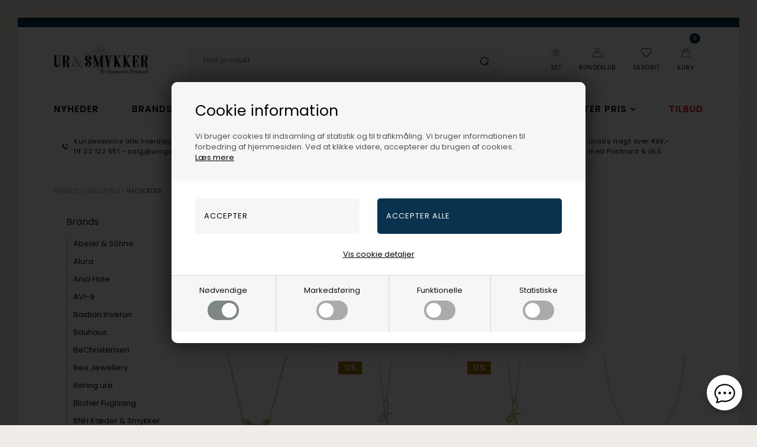

--- FILE ---
content_type: text/html; Charset=UTF-8
request_url: https://urogsmykker.dk/shop/halskaeder-3091c1.html
body_size: 74080
content:
<!DOCTYPE html>
<html lang='da' class="webshop-html" xmlns:fb="http://ogp.me/ns/fb#">
<head>
<title>Køb dine Merle Perle halskæder med lækre perler og natursten</title>
<script>
  var prevArrow = '<img class="prevArrowLeft" src="/images/skins/Bewise/images/arrow-left.svg" />';
  var nextArrow = '<img class="prevArrowRight" src="/images/skins/Bewise/images/arrow-right.svg" />';
  
  var deactivatedProductGroups = [
    '/shop/pride-smykker-2935c1.html',
    '/shop/lagersalg-2858c1.html',
    '/shop/udforsk-soelvsmykker-guldsmykket-3130c1.html'
  ];

  var shopname = '';
  var halloweenTime = ["2024-07-31", "2025-12-02"];
  var halloweenImage = "/images/skins/Bewise/images/BF_udsalg.png";
  /*
  var searchLandingPage = {
    'active':true,
    'url':'/shop/cms-336.html',
    'noProducts':'Ingen resultater matchede din søgning.'
  };
*/
  var newsletterConfig = {
    'mailChimpList' : '170f815a50',
    'heyLoyaltyUrl' : '',
    'heyLoyaltyToken' : '',
    'thankyoutext' : 'Tak for din tilmelding.'
  };
  /*
  var alertbarActive = ['01-01-2023', '01-02-2023'];
  var alertbarText ='Forsent ude? Hvad med et Gavekort? Klik og læs mere';
  var alertbarUrl = '/shop/gavekort-til-guldsmykket-66732p.html';
*/
  var removeRequestForm = [
    "lykkepose-fg-stor",
    "lykkepose-fg-lille",
    "lykkepose-s-stor",
    "lykkepose-s-lille",
    "Gavekort",
    "Gavekort-100,-",
    "Gavekort-200,-",
    "Gavekort-300,-",
    "Gavekort-400,-",
    "Gavekort-500,-",
    "Gavekort-600,-",
    "Gavekort-700,-",
    "Gavekort-800,-",
    "Gavekort-900,-",
    "Gavekort-1.000,-",
    "Gavekort-1.500,-",
    "Gavekort-2.000,-",
    "Gavekort-5.000,-"
  ];

  //var HighlightText = '<a href="/shop/cms-retur.html"></a><i class="fas fa-gift"></i>';

  var specialMenus = [
    {'url':'-883s1.html','firstRow':10},
    {'url':'-151s1.html','firstRow':5}
  ];

    if (typeof jewelleryMenu == 'undefined') {
        var jewelleryMenu = [
            { heading: 'Shop efter kategori', limit: 13 },
            { heading: 'Shop efter design', limit: 15 },
            { heading: 'Shop efter køn', limit: 3 },
            { heading: 'Vores services', limit: 2 }
          ];
    }
  
  

  var masterDelivery = 'Vælg variant og se leveringstiden';
  /*
var shipping = {
'limit':499,
'limitNotReedeemedText' : 'Du er <i>###</i> fra fri fragt',
'limitRedeemedText':'Du får gratis fragt til pakkeshop'
}
*/
  var shippingSettings = {
    'active' : true,
    'limit' : 299,
    'text' : 'Fri fragt',
    'textRedeemed' : 'Fri fragt opnået',
    'defaultText' : 'Levering:',
    'default' : 39,
    'masterText' : 'Hurtig levering'
  };
  var productmenuBanners = [
    {'categoryUrl' : '/images/skins/Bewise/images/box3.jpg', 'imageUrl' : '/images/skins/Bewise/images/box3.jpg', 'pageUrl' : '/shop/frontpage.html'}
  ];


  var texts = {
    'buyPopupHeader' : 'Varen er lagt i kurven',
    'buyPopupYourBasket' : 'Din indkøbskurv',
    'buyPopupInBasket' : 'vare(r) i kurven',
    'buyPopupDelivery' : 'Levering',
    'buyPopupTotal' : 'Pris i alt',
    'buyPopupBuyFor' : 'Køb for',
    'buyPopupMoreAndGet' : 'mere og få gratis fragt',
    'buyPopupRedeemed' : 'Du får gratis fragt',
    'buyPopupShop' : 'Shop videre',
    'buyPopupShowBasket' : 'Vis kurv',
    'buyPopupDontShow' : 'Vis ikke denne popup igen',
    'noteOneBack' : 'Bemærk: Kun få tilbage på lager',
    'lastReservedInBasket' : 'Den sidste vare er nu reserveret til dig i kurven',
    'viewAllLi' : 'Se alt i ',
    'favoritesSendTitle' : 'Send listen til en ven',
    'favoritesSender' : 'Afsender',
    'favoritesYourName' : 'Dit navn',
    'favoritesMessage' : 'Besked',
    'favoritesMessageStart' : 'Jeg har oprettet en ønskeliste på',
    'favoritesMessageEnd' : 'Klik på linket nedenfor for at se listen.',
    'favoritesReceiversEmail' : 'Modtagers e-mail',
    'favoritesSend' : 'Send',
    'favoritesSubject' : 'Se min ønskeliste',
    'favoritesLink' : 'Link',
    'askHeader' : 'Bestil videogennemgang af denne vare tilsendt din mail',
    'askSuccess' : 'Tak for din forespørgsel. Vi forventer at kunne sende videogennemgangen til din mail indenfor 1-3 hverdage.',
    'askDescription' : 'Send os en besked, så sender vi en videogennemgang af dette produkt.',
    'askName' : 'Skriv dit navn',
    'askEmail' : 'Skriv din e-mail',
    'askMessage' : 'Skriv dine specifikke ønsker eller spørgsmål til denne vare, som du ønsker besvaret eller vist på videoen? Skriv her',
    'askSubtext' : 'Vi gør vores bedste for at lave gennemgangen af din vare på video og sende til din mail indenfor 1-3 hverdage.',
    'askSend' : 'Bestil video',
    'askSubject': 'Forespørgsel på videogennemgang af vare',
    'askReceipent' : 'salg@guldsmykket.dk',
    'askError' : 'Tjek venligst alle felterne i din forespørgsel.',
    'remoteStorage' : 'På fjernlager',
    'add': 'Tilføj',
    'remove': 'Fjern'
  };

  var suppliers = [
        {
        'manufacturers': ['Michael Kors','Mockberg','Casio','Hugo Boss','Fossil','Skagen','Boss','Daniel Wellington','Calvin Klein','Mango','Tommy Hilfiger','Inex','Club Time','HENNING STÆHR A/S','Gant Time','Connoisseurs'],
        'supplier': {
            'name': 'Henning Stæhr A/S ',
            'address': 'Grusbakken 14-16, 2820, Gentofte, DK',
            'email': 'service@staehrgroup.com',
            'www': 'www.staehrgroup.com'
            } 
        },
        {
        'manufacturers': ['Guld & Sølv Design','Frank'],
        'supplier': {
            'name': 'Guld & Sølv Design',
            'address': 'Søndergade 9, 1 sal, 8700, Horsens, DK',
            'email': 'info@gsdesign.dk ',
            'www': 'www.smykkemode.dk'
            }
        },
        {
        'manufacturers': ['Frk. Lisberg'],
        'supplier': {
            'name': 'Lisberg Jewellery',
            'address': 'Havnegade 2A, 2, 8000, Aarhus C, DK',
            'email': 'mail@frk-lisberg.com'
            }
        },
        {
        'manufacturers': ['Citizen','Boccia'],
        'supplier': {
            'name': 'J C Filtenborg A/S',
            'address': 'Hornemansgade 36, 2100, København Ø, DK',
            'email': 'ure@filtenborg.dk',
            'www': 'www.filtenborg.dk'
            }
        },
        {
        'manufacturers': ['Nuran'],
        'supplier': {
            'name': 'Nuran V/Nuran Kumasci',
            'address': 'Industriparken 7, 2750, Ballerup, DK',
            'email': 'info@nuran.dk',
            'www': 'www.nuran.dk'
            }
        },
        {
        'manufacturers': ['BNH'],
        'supplier': {
            'name': 'Bnh Kædevarer ApS',
            'address': 'Hovedgaden 447A, 2640, Hedehusene, DK',
            'email': 'bnh@bnh.dk',
            'www': 'www.bnh.dk'
        }
    },  
       {
        'manufacturers': ['Nordahl','Joanli Nor','Noa Kids', 'Hagerty','Nordahl Smykker','Siersbøl','H.C.Andersen Home','Son of Noa','Hugo Boss accessories', 'Bastian Inverun','Heide Heinzendorff'],
        'supplier': {
            'name': 'Nordahhl Andersen',
            'address': 'Færøvej 3, 8700 Horsens, DK',
            'email': 'info@noa.dk'

            } 
        },
      {
        'manufacturers': ['Blicher Fuglsang'],
        'supplier': {
            'name': 'Blicher Fuglsang A/S',
            'address': 'Nordskovvej 2, 4300, Holbæk, DK',
            'email': 'sales@blicherfuglsang.dk'
        }
    },
{
        'manufacturers': ['BeChristensen'],
        'supplier': {
            'name': 'BeChristensen',
            'address': 'Strandvejen 287, 2920, Charlottenlund, DK',
            'email': 'info@bechristensen.com'
        }
    },
{
        'manufacturers': ['Braun Ure','Axelco Line ApS','Bergeon','Edox Ure','Danish Design Ure','Jacob Jensen'],
        'supplier': {
            'name': 'Axelco Line ApS',
            'address': 'Tranevang 3, 3450, Allerød, DK',
            'email': 'info@axelco.dk'
        }
    },
{
        'manufacturers': ['U-Boat'],
        'supplier': {
            'name': 'HOUSE OF EXCELLENCE P/S',
            'address': 'Bygstubben 11, 2950, Vedbæk, DK',
            'email': 'info@hwexcellence.dk'
        }
    },
{
        'manufacturers': ['Marrya'],
        'supplier': {
            'name': 'Marrya Berlin',
            'address': 'Uhlandstr 80, 10717, Berlin, DE',
            'email': 'info@marrya.de',
        }
    },
{
        'manufacturers': ['Jeberg'],
        'supplier': {
            'name': 'JEBERG JEWELLERY ApS',
            'address': 'Gammel Viborgvej 13 G - H, 8381, Tilst, DK',
            'email': 'info@jebergjewellery.com'
        }
    },
{
        'manufacturers': ['NAVA'],
        'supplier': {
            'name': 'Nava Copenhagen I/S',
            'address': 'Læssøegade 123, st., 5230, Odense M, DK',
            'email': 'Contact@navacopenhagen.com'
        }
    },
{
        'manufacturers': ['By Billgren'],
        'supplier': {
            'name': 'By Billgren AB',
            'address': 'Västra Varvsgaten 5c, 211 11, Malmö, SE',
            'email': 'info@bybillgren.com'
        }
    },
{
        'manufacturers': ['WiOGA'],
        'supplier': {
            'name': 'WiOGA W&A ApS)',
            'address': 'Bakkehave 12 2 TV, 2970, Hørsholm, DK',
            'email': 'kontakt@wioga.dk'
        }
    },
{
        'manufacturers': ['Mojoo'],
        'supplier': {
            'name': 'MOJOO ApS)',
            'address': 'Romsgaardsvej 1, 7100, Vejle, DK',
            'email': 'info@mojoo.dk'
        }
    },
{
        'manufacturers': ['Ania Haie','PDPAOLA','TI SENTO - Milano'],
        'supplier': {
            'name': 'Optura Nordic',
            'address': 'Harpunveien 3, 3128, NØTTERØY, DK',
            'email': 'sales@optura.no'
        }
    },
{
        'manufacturers': ['Alura'],
        'supplier': {
            'name': 'Alura Copenhagen Aps',
            'address': 'SOMMERVEJ 3, 2920, Charlottenlund, DK',
            'email': 'INFO@ALURACOPENHAGEN.DK'
        }
    },
{
        'manufacturers': ['dot aarhus design'],
        'supplier': {
            'name': 'Dot aarhus',
            'address': 'Gisselfeldvej 65, 7400, Herning, DK',
            'email': 'info@dotaarhus.com'
        }
    },
{
        'manufacturers': ['Bosphorus'],
        'supplier': {
            'name': 'Bosphorus ApS (AAT: ayse@turan.dk',
            'address': 'Poul Bundgaards Vej 1, 1., 2500, Valby, DK',
            'email': 'connect@bosphorus.dk'
        }
    },
{
        'manufacturers': ['Risvig Jewelry'],
        'supplier': {
            'name': 'Risvig Jewelry',
            'address': 'Ågårdsvej 65, 7480, Vildbjerg, DK',
            'email': 'c.risvig@hotmail.com'
        }
    },
{
        'manufacturers': ['Houmann','Houmann Brillant Collection','Bee Jewellery'],
        'supplier': {
            'name': 'Houmann Luxury ApS ',
            'address': 'Torvet 6, 3600, Frederikssund, DK',
            'email': 'info@houmann.dk',
            'www': 'www.houmann.dk'
        }
    },
{
        'manufacturers': ['Rosefield','Orient','Spinnaker','AVI-8','Swiss Alpine Military'],
        'supplier': {
            'name': 'Unique Frosting ApS',
            'address': 'Kongelysdalen 6, 8930, Randers NØ, DK',
            'email': 'info@uniquefrosting.com'
        }
    },
{
        'manufacturers': ['Bonett'],
        'supplier': {
            'name': 'OLE BRIX ApS / Bonett - NB NY KONTO 2024!',
            'address': 'Thistedvej 25B, 9400, Nørresundby, DK',
            'email': 'info@bonett.dk'
        }
    },
{
        'manufacturers': ['MerlePerle'],
        'supplier': {
            'name': 'MerlePerle',
            'address': 'Jyllingecentret 21, 4040, Jyllinge, DK',
            'email': 'kontakt@guldcenter.dk'
        }
    },
{
        'manufacturers': ['Vagnbys'],
        'supplier': {
            'name': 'WineandBarrels',
            'address': 'Rønnevangsalle 8 , 3400, Hillerød, DK',
            'email': 'salg@wineandbarrels.com'
        }
    },
{
        'manufacturers': ['Pig & Hen'],
        'supplier': {
            'name': 'Pig & Hen',
            'address': 'Asterweg 75, 1031 HM, Amsterdam, NL',
            'email': 'info@pighen.com'
        }
    },
{
        'manufacturers': ['Svedbom'],
        'supplier': {
            'name': 'Svedbom & Co',
            'address': 'Box 6040, 17106, Solna, SE',
            'email': 'Info@svedbom.se'
        }
    },
      {
        'manufacturers': ['Fablewood'],
        'supplier': {
            'name': 'Fablewood ApS',
            'address': 'Langøgade 2, 2100, København Ø, DK',
            'email': 'contact@fablewood.net'
        }
    },
      {
        'manufacturers': ['Design Letters'],
        'supplier': {
            'name': 'Design Letters ApS',
            'address': 'Nordre Fasanvej 113, 2000, Frederiksberg, DK',
            'email': 'kathrine@designletters.dk'
        }
    },
{
        'manufacturers': ['Disney','Støvring Design'],
        'supplier': {
            'name': 'Støvring Design',
            'address': 'Tingvej 30, 8543, Hornslet, DK',
            'email': 'info@stovringdesign.dk'
        }
    },
{
        'manufacturers': ['Aagaard','From Soldier To Soldier','Kranz & Ziegler'],
        'supplier': {
            'name': 'Aagaard',
            'address': 'Cypresvej 8, 7400, Herning, DK',
            'email': 'sales@byaagaard.com'
        }
    },
{
        'manufacturers': ['Torben Skov Pearls'],
        'supplier': {
            'name': 'Torben Skov Pearls',
            'address': 'Kathrinevej 18, 2900 Hellerup, DK',
            'email': 'pearls@torbenskov.com',
        }
    },
{
        'manufacturers': ['Mitos','MITOS ApS'],
        'supplier': {
            'name': 'Mitos ApS',
            'address': 'Farvergade 27 st, Vartov, 1463, København K, DK',
            'email': 'info@mitos.dk'
        }
    },
{
        'manufacturers': ['Zeppelin'],
        'supplier': {
            'name': 'Point tec Electronic GmbH',
            'address': 'Steinheilstr. 6, 85737, Ismaning, DE',
            'email': 'milena.fileva@pointtec.de'
        }
    },
{
        'manufacturers': ['Saint Maurice','Breuning','TitanFactory'],
        'supplier': {
            'name': 'Saint Maurice GmbH',
            'address': 'Luisenstrasse 60, 75172, Pforzheim, DE',
            'email': 'hellesorensen@besked.com'
        }
    },
{
        'manufacturers': ['Marc Harit'],
        'supplier': {
            'name': 'Marc Harit',
            'address': 'Klosterstræde 14, 1157, København K, DK',
            'email': 'info@marcharit.com'
        }
    },
{
        'manufacturers': ['Norlite Denmark'],
        'supplier': {
            'name': 'Norlite Denmark ApS',
            'address': 'Himmelev Bygade 70, 4000, Roskilde, DK',
            'email': 'soren@norlite-denmark.com'
        }
    },
{
        'manufacturers': ['Titaniumsringe'],
        'supplier': {
            'name': 'Titaniumsringe ApS',
            'address': 'Postboks 145, 7600, Struer, DK',
            'email': 'titaniumsringe@gmail.com'
        }
    },
{
        'manufacturers': ['San - Links of Joy'],
        'supplier': {
            'name': 'San V/Bent Sandek',
            'address': 'Skovstedvej 27, 8680, Ry, DK',
            'email': 'sandek@san-design.dk'
        }
    },
{
        'manufacturers': ['Søgaard Ure & Smykker','Paul Hewitt','Chronostar'],
        'supplier': {
            'name': 'Søgaard Ure & Smykker V/Michael Søgaard Jensen',
            'address': 'Bøgekilde 7, 8261, Hasselager, DK',
            'email': 'michael@sogaard-ure.dk'
        }
    },
{
        'manufacturers': ['Randers Sølv'],
        'supplier': {
            'name': 'Randers Sølvvarefabrik',
            'address': 'Fredensgade 1, 8900, Randers C, DK',
            'email': 'rs@rssmykker.dk'
        }
    },
{
        'manufacturers': ['Rabinovich'],
        'supplier': {
            'name': 'Rabinovich',
            'address': 'H.C Andersens vej 7, 8230, Åbyhøj, DK',
            'email': 'rabinovich@rabinovich.dk'
        }
    },
{
        'manufacturers': ['Lund Copenhagen'],
        'supplier': {
            'name': 'Lund Copenhagen A/S',
            'address': 'Slotsgade 34, 3400, Hillerød, DK',
            'email': 'fa@lundcopenhagen.dk'
        }
    },
{
        'manufacturers': ['L & G'],
        'supplier': {
            'name': 'L & G ApS',
            'address': 'Lyngtoften 29, 2800, Kongens Lyngby, DK',
            'email': 'info@lottegitte.dk'
        }
    },
{
        'manufacturers': ['Izabel Camille','Sistie','Samie'],
        'supplier': {
            'name': 'Izabel Camille ApS',
            'address': 'Slotsgade 65B, 3400, Hillerød, DK',
            'email': 'info@izabelcamille.com'
        }
    },

 ];
</script>


<link rel="icon" type="image/x-icon" href="/images/favicon-watchandjewlery.ico">
    <meta http-equiv="Content-Type" content="text/html;charset=UTF-8" />
    <meta name="generator" content="DanDomain Webshop" />
    <link rel="canonical" href="https://urogsmykker.dk/shop/halskaeder-3091c1.html"/>
    <meta property="og:title" content="Halsk&#230;der"/>
    <meta property="og:url" content="https://urogsmykker.dk/shop/halskaeder-3091c1.html"/>
    <meta name="description" content="Urogsmykker - det er vi bedst til, så her finder du Merle Perles lækre halskæder | skab din egen ungdommelige stil.">
<meta name="google-site-verification" content="v6z4zGyGzntiuBmhZckXCK3uhYEXenJSbBI1mWtN3vg" />
<meta name="google-site-verification" content="B7fxcHEOMpJv9Om-I2q8xzbeTp9beUZgIySRy3LUr-c" />
<meta name="google-site-verification" content="YN8IgdDK3tnVB2QoUgOrU7tmk8o3rNXWB0fazFSx1Ag" />
<meta name="msvalidate.01" content="2D2D07B8BBE37A7FC4691B8A637A00AC" />
    <meta http-equiv="Page-Enter" content="blendTrans(Duration=0)">
    <meta http-equiv="Page-Exit" content="blendTrans(Duration=0)">
    <script type="text/javascript">
        var UsesOwnDoctype = true
        var LanguageID = '35';
        var ReloadBasket = '';
        var MaxBuyMsg = 'Antal må ikke være større end';
        var MinBuyMsg = 'Antal må ikke være mindre end';
        var SelectVarMsg = 'Vælg variant før køb';
        var ProductNumber = '';
        var ProductVariantMasterID = '';
        var Keyword = '';
        var SelectVarTxt = 'Vælg variant';
        var ShowBasketUrl = '/shop/showbasket.html';
        var CurrencyReturnUrl = '/shop/halskaeder-3091c1.html';
        var ReqVariantSelect = 'true';
        var EnablePicProtect = false;
        var PicprotectMsg = '';
        var AddedToBasketMessageTriggered = false;
        var CookiePolicy = {"cookiesRequireConsent":true,"allowTrackingCookies":false,"allowStatisticsCookies":false,"allowFunctionalCookies":false};
        setInterval(function(){SilentAjaxGetRequest(location.href);},900000);
    </script>
<script>
window.dataLayer = window.dataLayer || [];
function gtag(){dataLayer.push(arguments);}
gtag('consent', 'default', {
'ad_storage': 'denied',
'analytics_storage': 'denied',
'ad_user_data': 'denied',
'ad_personalization': 'denied',
'personalization_storage': 'denied',
'functionality_storage': 'denied',
'security_storage': 'granted'
});
</script>

<script src="https://www.googletagmanager.com/gtag/js?id=UA-2446310-19" class="shop-native-gtag-script" async ></script>
<script>
window.dataLayer = window.dataLayer || [];
function gtag(){dataLayer.push(arguments);}
gtag('js', new Date());
gtag('config', 'UA-2446310-19', { 'anonymize_ip': true });
gtag('set', 'ads_data_redaction', true);
gtag('config', 'AW-940874298', { 'anonymize_ip': true,'send_page_view': false });
</script>

<script type="text/plain" class="ce-script">(function(w,d,s,l,i){w[l]=w[l]||[];w[l].push({'gtm.start':new Date().getTime(),event:'gtm.js'});var f=d.getElementsByTagName(s)[0],j=d.createElement(s),dl=l!='dataLayer'?'&l='+l:'';j.async=true;j.src='https://www.googletagmanager.com/gtm.js?id='+i+dl;f.parentNode.insertBefore(j,f);})(window,document,'script','dataLayer','GTM-WZZ5HWN');</script>
<script type="text/plain" class="ce-script">
!function(f,b,e,v,n,t,s)
{if(f.fbq)return;n=f.fbq=function(){n.callMethod?
n.callMethod.apply(n,arguments):n.queue.push(arguments)};
if(!f._fbq)f._fbq=n;n.push=n;n.loaded=!0;n.version='2.0';
n.queue=[];t=b.createElement(e);t.async=!0;
t.src=v;s=b.getElementsByTagName(e)[0];
s.parentNode.insertBefore(t,s)}(window,document,'script',
'https://connect.facebook.net/en_US/fbevents.js');
fbq('init', '535611261293786'); 
</script>
<noscript><img height="1" width="1" style="display:none"
src="https://www.facebook.com/tr?id=535611261293786&ev=PageView&noscript=1"/>
</noscript>
<script type="text/plain" class="ce-script">fbq('track', 'PageView',{},{eventID: 'A89A6F70-4F9D-487F-AA1E-6FBB7A8E92B8'});</script>
    <script type="text/javascript" src="/shop/frontend/public/js/webshop.all.min.js?v=8.116.3624"></script>
    <link rel="alternate" type="application/rss+xml" href="https://urogsmykker.dk/shop/halskaeder-3091c1.rss">

<link href="https://urogsmykker.dk/images/skins/Gotham/images/favicon/urogsmykker/favicon.ico" rel="shortcut icon"/>
<link href="/images/skins/Bewise/css/urogsmykker.css" rel="stylesheet" type="text/css">
<script>
  var christmas = {
    'active':true,
    'returnmessage':'Er det en gave?  Køb bare nu - <u>vi har 100 dages retur</u>'
  };

  var halloweenTime = ["2024-11-25", "2025-12-27"];
  var halloweenImage = "/images/skins/Bewise/images/julepynt.png";

  var searchLandingPage = {
    'active':true,
    'url':'/shop/cms-336.html',
    'noProducts':'Ingen resultater.'
  };
  var CookieAcceptText = "OK";
  var specialMenus = [
    {'url':'-2543s1.html','firstRow':5},
    {'url':'-883s1.html','firstRow':10},
    {'url':'-151s1.html','firstRow':5}
  ];
  var jewelleryMenu = [
    { heading: 'Shop efter kategori', limit: 13 },
    { heading: 'Shop efter design', limit: 16 },
    { heading: 'Shop efter køn', limit: 3 },
    { heading: 'Vores services', limit: 2 }
  ];
  var basketPopupDeliveryActive = true;
  var basketPopupDeliveryLimit = 499;
  var basketPopupDeliveryTexts = [
    { // Under 500
      'deliveryFree': {
        'label': 'Gratis fragt - 5-10 hverdage',
        'info': 'Leveringstiden gælder fra vi afsender varen fra os'
      },
      'deliveryPaid': {
        'label': '35 kr. Hurtig levering',
        'info': 'Forventet totale leveringstid. Gratis levering til pakkeshop over 500kr.'
      }
    },{ // Over 500
      'deliveryFree': {
        'label': 'Gratis fragt - 1-2 hverdage',
        'info': 'Leveringstiden gælder fra vi afsender varen fra os'
      }
    }];

  var text = {
    'shopname' : 'Urogsmykker',
    'offerText' : 'på tilbud',
    'dropdownSeeAll' : 'Se alle',
    'favorite' : 'Gem',
    'instock' : 'På lager',
    'askHeader' : 'Spørg til denne vare',
    'askSuccess' : 'Tak for din forespørgsel',
    'askName' : 'Skriv dit navn',
    'askEmail' : 'Skriv din e-mail',
    'askMessage' : 'Skriv dit spørgsmål',
    'askSubtext' : 'Vi gør vores bedste for at besvare alle henvendelser indenfor 24 timer.',
    'askSend' : 'Send spørgsmål',
    'askSubject': 'Forespørgsel på produkt',
    'askReceipent' : 'salg@urogsmykker.dk',
    'askError' : 'Tjek venligst alle felterne i din forespørgsel.',
    'readMore' : 'Læs mere',
    'basketPopupHeaderLeft' : 'Varen er lagt i kurven',
    'basketPopupProductsInBasket' : 'vare(r) i kurven',
    'basketPopupPriceTotal' : 'Pris i alt',
    'basketPopupBuyFor' : 'Køb for',
    'basketPopupAndGet' : 'mere og få gratis fragt (med tracking)',
    'basketPopupRedeemed' : 'Du får gratis fragt',
    'basketPopupButtonContinue' : 'Shop videre',
    'basketPopupButtonCheckout' : 'Vis varekurven',
    'basketPopupHeaderRight' : 'Din indkøbskurv',
    'favoritesSender' : 'Afsender',
    'favoritesYourName' : 'Dit navn',
    'favoritesMessage' : 'Besked',
    'favoritesMessageStart' : 'Jeg har oprettet en ønskeliste på',
    'favoritesMessageEnd' : 'Klik på linket nedenfor for at se listen.',
    'favoritesReceiversEmail' : 'Modtagers e-mail',
    'favoritesSend' : 'Send',
    'favoritesSubject' : 'Se min ønskeliste',
    'favoritesLink' : 'Link'
  };

  var loyaltyTexts = {
    'title': 'Kundeklub!',
    'text1': 'Optjen bonus',
    'text2': 'Tilmeld dig gratis i dag',
    'image': '/images/skins/Gotham/images/kundeklubKnapBaggrund.jpg'
  };

  var recommendationsPopup = [
    {'title' : 'Vi anbefaler også', 'url' : ''}
  ];

  // Side banners aktiveres med true - deaktiveres med false
  var banners = [
    {'active' : false, 'src' : 'https://guldsmykket.dk/images/blackfriday/Sidebanner%20Cyber%20monday.png', 'url' : '/shop/cms-Cyber_Monday.html', 'position' : 'right'},
    {'active' : false, 'src' : 'https://guldsmykket.dk/images/blackfriday/Sidebanner%20Cyber%20monday.png', 'url' : '/shop/cms-Cyber_Monday.html', 'position' : 'left'}
  ];


  // ALERTBAR UDLØBER KL 24 DEN DATO DU SKRIVER
  var alertbarActive = ['10-11-2021','15-08-2023'];
  var alertbarText ='<a href="/shop/cms-Singles-day-selvfork%C3%A6lelse.html">Viholder 16 års fødselsdag med store rabatter</a>'; 

  var MasterDelivery = 'Vælg variant og se leveringstiden';
</script>
<script>
  var newsletterConfig = {
    'domain' :	"https://www.urogsmykker.dk",
    'path' :	"/images/skins/Gotham/API/mailchimpv3.asp",
    'thankyouPage' : "/shop/cms-nyhedsbrev-tilmelding.html",
    'list' :	"361ccd269d",
    'label' :	"Tilmeld nyhedsbrev og modtag eksklusive tilbud og kampagner",
    'checked' : true,
    'merchantnumber' : '5110637',
    'checksum' : 'cca4b41d9c63f9142afee29d4b082d3d'
  };
  var sleekPeriod = ['08-02-2016', '08-03-2020'];
  var sleekDelay = 7500;
  var sleekPageViewsDelay = 0;
  var sleekText = {
    'teaser' : 'Optjen 5% på dine gaveindkøb! Tilmeld dig her',
    'header' : 'Shop de bedste tilbud og optjen samtidigt 5% på dine gaveindkøb!',
    'subheader' : 'Bliv medlem og nyd en masse lækre fordele! Optjen 5% bonuspoint på hver ordre, vær først i køen til vores fantastiske tilbud, modtag interessante nyheder og meget mere.*',
    'name' : 'Dit navn',
    'email' :  'Din e-mail',
    'address' :  'Din adresse',
    'zipcode' :  'Dit postnr',
    'city' :  'Din by',
    'password' :  'Dit kodeord',
    'button' : 'Bliv medlem',
    'footer' : '*Ved tilmelding accepterer du, at Houmann.dk (ejer af Urogsmykker.dk) må kontakte dig på Email med nyheder og tilbud. Du kan til enhver tid afmelde dig dette.',
    'successMessage' : '<div class="header">Tak for din tilmelding</div><div class="subheader">Du vil nu modtage spændende tilbud på Urogsmykker</div>',
    'image' : 'https://guldsmykket.dk/images/skins%2Fgotham%2Fimages/popupGul.png'
  };
</script>

<script src="/images/skins/Gotham/js/popup.js" type="text/javascript"></script>
<script src="https://loyalty.headsapp.dk/script?externalId=c3ba9054-9db6-4858-be10-f90a989aac91" async type="text/javascript"></script>

<!-- Start of Sleeknote signup and lead generation tool - www.sleeknote.com --> 
<script id='sleeknoteScript' type='text/javascript'> 
  (function () { var sleeknoteScriptTag = document.createElement('script'); 
                sleeknoteScriptTag.type = 'text/javascript'; 
                sleeknoteScriptTag.charset = 'utf-8'; 
                sleeknoteScriptTag.src = ('//sleeknotecustomerscripts.sleeknote.com/38284.js'); 
                var s = document.getElementById('sleeknoteScript'); 
                s.parentNode.insertBefore(sleeknoteScriptTag, s); 
               })(); 
</script> 
<!-- End of Sleeknote signup and lead generation tool - www.sleeknote.com --> 



<!-- Sparxpres START -->
<script type="text/javascript">
  (function(d,l,u) {window.addEventListener("load",function(){if("undefined"!=typeof sparxpresClientLoader && typeof _sparxpres === 'undefined') {sparxpresClientLoader(l)}});var s=d.createElement("script");s.src=u;s.type="text/javascript";s.async=true;s.onload=function() {if("undefined"!=typeof sparxpresClientLoader && typeof _sparxpres === 'undefined') {sparxpresClientLoader(l)}};f=d.getElementsByTagName("script")[0];f.parentNode.insertBefore(s,f);})(document, "fe1fcdf1-b7fd-44d8-891b-9812e8d98f2d", "https://sparxpres.dk/app/webintegration/static/module-loader.js");
</script>
<!-- Sparxpres END -->

<!-- ConnectRetarget PowerPixel -->
<script>
  var CRConfig = {
    'pixel_prefix':'urogsmykker',
    'init_fb':false,
    'fb_pixel_id':'607376609669575'
  };
</script>
<script src='//connectio.s3.amazonaws.com/connect-retarget.js?v=1.1'></script>
<noscript><img height='1' width='1' style='display:none' src='https://www.facebook.com/tr?id=607376609669575&ev=PageView&noscript=1' /></noscript>
<!-- End ConnectRetarget PowerPixel -->

<!-- ManyChat -->
<script src="//widget.manychat.com/106030477427106.js" async="async"></script>


<!-- HelloRetail -->

<script type="text/javascript">
  (function() {
    var aws = document.createElement('script');
    aws.type = 'text/javascript';
    if (typeof(aws.async) != "undefined") { aws.async = true; }
    aws.src = (window.location.protocol == 'https:' ? 'https://d1pna5l3xsntoj.cloudfront.net' : 'http://cdn.addwish.com') + '/scripts/company/awAddGift.js#eb37aeed-30ca-4923-9d99-f7e475475944';
    var s = document.getElementsByTagName('script')[0];
    s.parentNode.insertBefore(aws, s);
  })();
  _awev=(window._awev||[]);
  _awev.push(["bind", "crawl_completed", function() {
    $.get('/shop/ajaxwrapper.asp?fc=getsessionvaluesJSON', function(basketData) {
      var total = basketData.basketTotalProductPriceWithoutVat + basketData.basketTotalVat;
      if (total > 0) {
        var productNumbers = basketData.basket.map(function(p){
          return p.productNumber.trim();
        });
        var quantities = basketData.basket.map(function(q){
          return q.quantity;
        });

        var cartUrl = document.location.origin +
            '/shop/showbasket.html?AddMultiple=1&ProductID=' +
            productNumbers.join("|") +
            '&Amount=' + quantities.join("|");

        ADDWISH_PARTNER_NS.api.cart.setCart({
          total: total,
          url: cartUrl,
          productNumbers: productNumbers
        });
      }
    });
  }]);
</script>
<script>
  var deactivatedProductGroups = [
    '/shop/pride-2935c1.html'
  ];
</script>

<!-- Start ProfitMetrics - (v1) -->
<script>
  window.profitMetrics = {
    pid: 'D77EB32BFCF67FCC',
  }
</script>
<script src="https://cdn1.profitmetrics.io/D77EB32BFCF67FCC/bundle.js" defer></script>
<!-- End ProfitMetrics - (v1) -->

<script async type="application/javascript" src="https://api.reaktion.com/assets/tracking/store.js?s=k20kemuNQiknqyk3SfKRNTvJkL5YwKPZ" ></script>


<meta http-equiv="X-UA-Compatible" content="IE=edge">
<meta name="viewport" content="initial-scale=1.0, maximum-scale=1.0, user-scalable=0">
<link href="/webshop.css?v=8.101.1760" rel="stylesheet" type="text/css">

<meta name="google-site-verification" content="YN8IgdDK3tnVB2QoUgOrU7tmk8o3rNXWB0fazFSx1Ag" />

<link rel="preload" href="/images/skins/Bewise/fonts/poppins-v21-latin-regular.woff2" as="font" type="font/woff2" crossorigin>
<link rel="preload" href="/images/skins/Bewise/fonts/poppins-v21-latin-600.woff2" as="font" type="font/woff2" crossorigin>

<link rel="stylesheet" href="/images/skins/Bewise/css/swiper-bundle.min.css" />
<link href="/images/skins/Bewise/css/main.v32.css?v=53" rel="stylesheet" type="text/css">

<script>
    var ismobile = false;
    checkIfMobile();
    window.onresize = function() {
        checkIfMobile()
    }
    function checkIfMobile() {
        if (window.innerWidth < 900) {
          ismobile = true;
        }
        else {
          ismobile = false;
        } 
    }
</script>

<!--<script src="/images/skins/Bewise/js/cookies.js" type="text/javascript" defer></script>-->
<!--<link href="/images/skins/Bewise/css/cookies.css?v=1" rel="stylesheet" type="text/css">-->

<!--<link href="/webshop.css?v=8.101.1760" rel="stylesheet" type="text/css">-->



<style>
  body.webshop-customercenter #Field11_0 {
    display: none !important;
  }
  #certainly-popups >.certainly-message>.certainly-bubble {
    font-family: "poppins" !important;
  }
  #certainly-popups >.certainly-message>.certainly-bubble:hover {
    background-color: #4D5851 !important;
    font-family: "poppins" !important;
  }


</style>

<script>shopIdentifier = "2533903";ddAppsBaseUrl = "https://youweapps1.dk/";var postnordScriptUrl = "https://youweapps1.dk/apps/postnord/js/postnord.js";if(window.location.host === "pay.dandomain.dk") {embeddingScriptUrl = "https://pay.dandomain.dk/proxy.aspx?MerchantNumber=" + shopIdentifier + "&tunnelurl=" + postnordScriptUrl;}$.ajax({url: postnordScriptUrl,timeout: 2000,contentType: "application/x-www-form-urlencoded; charset=ISO-8859-1",dataType: "script"});</script><script>shopIdentifier = "2533903";var postnordTemplayedScriptUrl = "https://youweapps1.dk/assets/js/core/templayed.min.js";if(window.location.host === "pay.dandomain.dk") {TemplayedScriptUrl = "https://pay.dandomain.dk/proxy.aspx?MerchantNumber=" + shopIdentifier + "&tunnelurl=" + postnordTemplayedScriptUrl;}$.ajax({url: postnordTemplayedScriptUrl,timeout: 2000,contentType: "application/x-www-form-urlencoded; charset=ISO-8859-1",dataType: "script"});</script>
</head>


<body class="webshop-productlist webshop-body">
<noscript><iframe src='https://www.googletagmanager.com/ns.html?id=GTM-WZZ5HWN'height='0' width='0' style='display:none;visibility:hidden'></iframe></noscript><script>



</script>


<style>
    /* poppins-regular - latin */
@font-face {
  font-display: swap; /* Check https://developer.mozilla.org/en-US/docs/Web/CSS/@font-face/font-display for other options. */
  font-family: 'Poppins';
  font-style: normal;
  font-weight: 400;
  src: url('/images/skins/Bewise/fonts/poppins-v21-latin-regular.woff2') format('woff2'); /* Chrome 36+, Opera 23+, Firefox 39+, Safari 12+, iOS 10+ */
}
/* poppins-600 - latin */
@font-face {
  font-display: swap; /* Check https://developer.mozilla.org/en-US/docs/Web/CSS/@font-face/font-display for other options. */
  font-family: 'Poppins';
  font-style: normal;
  font-weight: 600;
  src: url('/images/skins/Bewise/fonts/poppins-v21-latin-600.woff2') format('woff2'); /* Chrome 36+, Opera 23+, Firefox 39+, Safari 12+, iOS 10+ */
}
</style>

<style type="text/css">   #CookiePolicy {       background-color: #192229;       color: #111111;       left: 0;       width: 100%;       text-align: center;       z-index: 999;   }       #CookiePolicy h1, #CookiePolicy h2, #CookiePolicy h3, #CookiePolicy h4, #CookiePolicy h5  {       color: #111111;   }   #CookiePolicy label  {       color: #111111;   }       #CookiePolicy .Close {       display: block;       text-decoration: none;       font-size: 14px;       height: 20px;       position: absolute;       right: 10px;       top: 0;       width: 20px;       color: #111111;   }       .CookiePolicyCenterText {      margin: 30px auto;      text-align: left;      max-width: 100%;      position: relative;      width: 980px;   }       .CookiePolicyText {      padding-left:10px;   }</style>    <!--googleoff: all-->
<div id="CookiePolicy" class="fixed-top"><div class="CookiePolicyCenterText"><div class="CookiePolicyText"><h2>Cookie information</h2>

<p>
	Vi bruger cookies til indsamling af statistik og til trafikmåling. Vi bruger informationen til forbedring af hjemmesiden. Ved at klikke videre, accepterer du brugen af cookies.<br />
	<a href="/shop/terms.html?HideCookieDialog=1#cookieconsent">Læs mere</a>
</p>
<div class="cookie-policy-consents-container"><div class="cookie-policy-consents-area area-system-cookies"><input type="checkbox" checked disabled/><label>Nødvendige</label></div><div class="cookie-policy-consents-area area-tracking-cookies"><input type="checkbox" id="cookie-policy-consent-tracking" onclick="toggleConsentForCookieType(this)"/><label for="cookie-policy-consent-tracking">Markedsføring</label></div><div class="cookie-policy-consents-area area-functional-cookies"><input type="checkbox" id="cookie-policy-consent-functional" onclick="toggleConsentForCookieType(this)"/><label for="cookie-policy-consent-functional">Funktionelle</label></div><div class="cookie-policy-consents-area area-statistics-cookies"><input type="checkbox" id="cookie-policy-consent-statistics" onclick="toggleConsentForCookieType(this)"/><label for="cookie-policy-consent-statistics">Statistiske</label></div></div><div class="cookie-policy-details-link-container"><a href="#" onclick="toggleCookiePolicyDetails()">Vis cookie detaljer</a></div><div class="cookie-policy-details-container"><div class="rtable rtable--4cols"><div style="order:1;" class="rtable-cell rtable-header-cell">Cookie</div><div style="order:2;" class="rtable-cell cookie-policy-details-globally-mapped cookie-policy-details-thirdparty cookie-policy-details-column-name">_GRECAPTCHA</div><div style="order:3;" class="rtable-cell cookie-policy-details-globally-mapped cookie-policy-details-column-name">ASPSESSIONID*</div><div style="order:4;" class="rtable-cell cookie-policy-details-globally-mapped cookie-policy-details-column-name">basketIdentifier</div><div style="order:5;" class="rtable-cell cookie-policy-details-globally-mapped cookie-policy-details-column-name">DanDomainWebShop5Favorites</div><div style="order:6;" class="rtable-cell cookie-policy-details-globally-mapped cookie-policy-details-column-name">DDCookiePolicy</div><div style="order:7;" class="rtable-cell cookie-policy-details-globally-mapped cookie-policy-details-column-name">DDCookiePolicy-consent-functional</div><div style="order:8;" class="rtable-cell cookie-policy-details-globally-mapped cookie-policy-details-column-name">DDCookiePolicy-consent-statistics</div><div style="order:9;" class="rtable-cell cookie-policy-details-globally-mapped cookie-policy-details-column-name">DDCookiePolicy-consent-tracking</div><div style="order:10;" class="rtable-cell cookie-policy-details-globally-mapped cookie-policy-details-column-name">DDCookiePolicyDialog</div><div style="order:11;" class="rtable-cell cookie-policy-details-globally-mapped cookie-policy-details-column-name cookie-policy-details-exists-on-client">SharedSessionId</div><div style="order:12;" class="rtable-cell cookie-policy-details-globally-mapped cookie-policy-details-column-name">shop6TipBotFilterRandomStringValue</div><div style="order:13;" class="rtable-cell cookie-policy-details-globally-mapped cookie-policy-details-column-name">shopReviewRandomStringValue</div><div style="order:14;" class="rtable-cell cookie-policy-details-globally-mapped cookie-policy-details-column-name">shopShowBasketSendMailRandomStringValue</div><div style="order:15;" class="rtable-cell cookie-policy-details-globally-mapped cookie-policy-details-thirdparty cookie-policy-details-column-name">_fbp</div><div style="order:16;" class="rtable-cell cookie-policy-details-globally-mapped cookie-policy-details-thirdparty cookie-policy-details-column-name">_ga(Viabill)</div><div style="order:17;" class="rtable-cell cookie-policy-details-globally-mapped cookie-policy-details-thirdparty cookie-policy-details-column-name">_ga*</div><div style="order:18;" class="rtable-cell cookie-policy-details-globally-mapped cookie-policy-details-thirdparty cookie-policy-details-column-name">_gat_gtag_UA(Viabill)</div><div style="order:19;" class="rtable-cell cookie-policy-details-globally-mapped cookie-policy-details-thirdparty cookie-policy-details-column-name">_gat_gtag_UA_</div><div style="order:20;" class="rtable-cell cookie-policy-details-globally-mapped cookie-policy-details-thirdparty cookie-policy-details-column-name">_gid</div><div style="order:21;" class="rtable-cell cookie-policy-details-globally-mapped cookie-policy-details-thirdparty cookie-policy-details-column-name">_gid(Viabill)</div><div style="order:22;" class="rtable-cell cookie-policy-details-globally-mapped cookie-policy-details-thirdparty cookie-policy-details-column-name">GPS</div><div style="order:23;" class="rtable-cell cookie-policy-details-globally-mapped cookie-policy-details-thirdparty cookie-policy-details-column-name">vb-user</div><div style="order:24;" class="rtable-cell cookie-policy-details-globally-mapped cookie-policy-details-thirdparty cookie-policy-details-column-name">VISITOR_INFO1_LIVE</div><div style="order:25;" class="rtable-cell cookie-policy-details-globally-mapped cookie-policy-details-thirdparty cookie-policy-details-column-name">YSC</div><div style="order:1;" class="rtable-cell rtable-header-cell">Kategori</div><div style="order:2;" class="rtable-cell cookie-policy-details-globally-mapped cookie-policy-details-thirdparty cookie-policy-details-column-category">Nødvendige</div><div style="order:3;" class="rtable-cell cookie-policy-details-globally-mapped cookie-policy-details-column-category">Nødvendige</div><div style="order:4;" class="rtable-cell cookie-policy-details-globally-mapped cookie-policy-details-column-category">Nødvendige</div><div style="order:5;" class="rtable-cell cookie-policy-details-globally-mapped cookie-policy-details-column-category">Nødvendige</div><div style="order:6;" class="rtable-cell cookie-policy-details-globally-mapped cookie-policy-details-column-category">Nødvendige</div><div style="order:7;" class="rtable-cell cookie-policy-details-globally-mapped cookie-policy-details-column-category">Nødvendige</div><div style="order:8;" class="rtable-cell cookie-policy-details-globally-mapped cookie-policy-details-column-category">Nødvendige</div><div style="order:9;" class="rtable-cell cookie-policy-details-globally-mapped cookie-policy-details-column-category">Nødvendige</div><div style="order:10;" class="rtable-cell cookie-policy-details-globally-mapped cookie-policy-details-column-category">Nødvendige</div><div style="order:11;" class="rtable-cell cookie-policy-details-globally-mapped cookie-policy-details-column-category cookie-policy-details-exists-on-client">Nødvendige</div><div style="order:12;" class="rtable-cell cookie-policy-details-globally-mapped cookie-policy-details-column-category">Nødvendige</div><div style="order:13;" class="rtable-cell cookie-policy-details-globally-mapped cookie-policy-details-column-category">Nødvendige</div><div style="order:14;" class="rtable-cell cookie-policy-details-globally-mapped cookie-policy-details-column-category">Nødvendige</div><div style="order:15;" class="rtable-cell cookie-policy-details-globally-mapped cookie-policy-details-thirdparty cookie-policy-details-column-category">Markedsføring</div><div style="order:16;" class="rtable-cell cookie-policy-details-globally-mapped cookie-policy-details-thirdparty cookie-policy-details-column-category">Markedsføring</div><div style="order:17;" class="rtable-cell cookie-policy-details-globally-mapped cookie-policy-details-thirdparty cookie-policy-details-column-category">Markedsføring</div><div style="order:18;" class="rtable-cell cookie-policy-details-globally-mapped cookie-policy-details-thirdparty cookie-policy-details-column-category">Markedsføring</div><div style="order:19;" class="rtable-cell cookie-policy-details-globally-mapped cookie-policy-details-thirdparty cookie-policy-details-column-category">Markedsføring</div><div style="order:20;" class="rtable-cell cookie-policy-details-globally-mapped cookie-policy-details-thirdparty cookie-policy-details-column-category">Markedsføring</div><div style="order:21;" class="rtable-cell cookie-policy-details-globally-mapped cookie-policy-details-thirdparty cookie-policy-details-column-category">Markedsføring</div><div style="order:22;" class="rtable-cell cookie-policy-details-globally-mapped cookie-policy-details-thirdparty cookie-policy-details-column-category">Markedsføring</div><div style="order:23;" class="rtable-cell cookie-policy-details-globally-mapped cookie-policy-details-thirdparty cookie-policy-details-column-category">Markedsføring</div><div style="order:24;" class="rtable-cell cookie-policy-details-globally-mapped cookie-policy-details-thirdparty cookie-policy-details-column-category">Markedsføring</div><div style="order:25;" class="rtable-cell cookie-policy-details-globally-mapped cookie-policy-details-thirdparty cookie-policy-details-column-category">Markedsføring</div><div style="order:1;" class="rtable-cell rtable-header-cell">Beskrivelse</div><div style="order:2;" class="rtable-cell cookie-policy-details-globally-mapped cookie-policy-details-thirdparty cookie-policy-details-column-description">Bruges til Google ReCaptcha<div class="cookie-policy-third-party-details-container">Google LLC</div></div><div style="order:3;" class="rtable-cell cookie-policy-details-globally-mapped cookie-policy-details-column-description">Bruges til at gemme session data</div><div style="order:4;" class="rtable-cell cookie-policy-details-globally-mapped cookie-policy-details-column-description">Bruges til at gemme kurv</div><div style="order:5;" class="rtable-cell cookie-policy-details-globally-mapped cookie-policy-details-column-description">Bruges af funktionen favorit produkter</div><div style="order:6;" class="rtable-cell cookie-policy-details-globally-mapped cookie-policy-details-column-description">Bruges til at gemme cookie samtykke</div><div style="order:7;" class="rtable-cell cookie-policy-details-globally-mapped cookie-policy-details-column-description">Bruges til at gemme cookie samtykke</div><div style="order:8;" class="rtable-cell cookie-policy-details-globally-mapped cookie-policy-details-column-description">Bruges til at gemme cookie samtykke</div><div style="order:9;" class="rtable-cell cookie-policy-details-globally-mapped cookie-policy-details-column-description">Bruges til at gemme cookie samtykke</div><div style="order:10;" class="rtable-cell cookie-policy-details-globally-mapped cookie-policy-details-column-description">Bruges til at gemme cookie samtykke</div><div style="order:11;" class="rtable-cell cookie-policy-details-globally-mapped cookie-policy-details-column-description cookie-policy-details-exists-on-client">Bruges til at gemme session data</div><div style="order:12;" class="rtable-cell cookie-policy-details-globally-mapped cookie-policy-details-column-description">Bruges af funktionen tip en ven</div><div style="order:13;" class="rtable-cell cookie-policy-details-globally-mapped cookie-policy-details-column-description">Bruges af funktionen produkt anmeldelser</div><div style="order:14;" class="rtable-cell cookie-policy-details-globally-mapped cookie-policy-details-column-description">Bruges til send kurven til en ven funktionen</div><div style="order:15;" class="rtable-cell cookie-policy-details-globally-mapped cookie-policy-details-thirdparty cookie-policy-details-column-description">Bruges af Facebook til online markedsføring<div class="cookie-policy-third-party-details-container">Facebook, Inc.</div></div><div style="order:16;" class="rtable-cell cookie-policy-details-globally-mapped cookie-policy-details-thirdparty cookie-policy-details-column-description">Google analytics bruges til at indsamle statistik om den besøgende<div class="cookie-policy-third-party-details-container">Google LLC</div></div><div style="order:17;" class="rtable-cell cookie-policy-details-globally-mapped cookie-policy-details-thirdparty cookie-policy-details-column-description">Google analytics bruges til at indsamle statistik om den besøgende<div class="cookie-policy-third-party-details-container">Google LLC</div></div><div style="order:18;" class="rtable-cell cookie-policy-details-globally-mapped cookie-policy-details-thirdparty cookie-policy-details-column-description">Bruges af Google til at tilpasse visning af annoncer<div class="cookie-policy-third-party-details-container">Google LLC</div></div><div style="order:19;" class="rtable-cell cookie-policy-details-globally-mapped cookie-policy-details-thirdparty cookie-policy-details-column-description">Bruges af Google til at tilpasse visning af annoncer<div class="cookie-policy-third-party-details-container">Google LLC</div></div><div style="order:20;" class="rtable-cell cookie-policy-details-globally-mapped cookie-policy-details-thirdparty cookie-policy-details-column-description">Google analytics bruges til at indsamle statistik om den besøgende<div class="cookie-policy-third-party-details-container">Google LLC</div></div><div style="order:21;" class="rtable-cell cookie-policy-details-globally-mapped cookie-policy-details-thirdparty cookie-policy-details-column-description">Google analytics bruges til at indsamle statistik om den besøgende<div class="cookie-policy-third-party-details-container">Google LLC</div></div><div style="order:22;" class="rtable-cell cookie-policy-details-globally-mapped cookie-policy-details-thirdparty cookie-policy-details-column-description">Bruges af Youtube til afspilning af video<div class="cookie-policy-third-party-details-container">youtube.com </div></div><div style="order:23;" class="rtable-cell cookie-policy-details-globally-mapped cookie-policy-details-thirdparty cookie-policy-details-column-description">Understøtter funktionen Viabill priskalkulation<div class="cookie-policy-third-party-details-container">ViaBill</div></div><div style="order:24;" class="rtable-cell cookie-policy-details-globally-mapped cookie-policy-details-thirdparty cookie-policy-details-column-description">Bruges af Youtube til afspilning af video<div class="cookie-policy-third-party-details-container">youtube.com</div></div><div style="order:25;" class="rtable-cell cookie-policy-details-globally-mapped cookie-policy-details-thirdparty cookie-policy-details-column-description">Bruges af Youtube til afspilning af video<div class="cookie-policy-third-party-details-container">youtube.com</div></div><div style="order:1;" class="rtable-cell rtable-header-cell">Udløb</div><div style="order:2;" class="rtable-cell cookie-policy-details-globally-mapped cookie-policy-details-thirdparty cookie-policy-details-column-expire">182 dage</div><div style="order:3;" class="rtable-cell cookie-policy-details-globally-mapped cookie-policy-details-column-expire">session</div><div style="order:4;" class="rtable-cell cookie-policy-details-globally-mapped cookie-policy-details-column-expire">30 dage</div><div style="order:5;" class="rtable-cell cookie-policy-details-globally-mapped cookie-policy-details-column-expire">365 dage</div><div style="order:6;" class="rtable-cell cookie-policy-details-globally-mapped cookie-policy-details-column-expire">365 dage</div><div style="order:7;" class="rtable-cell cookie-policy-details-globally-mapped cookie-policy-details-column-expire">365 dage</div><div style="order:8;" class="rtable-cell cookie-policy-details-globally-mapped cookie-policy-details-column-expire">365 dage</div><div style="order:9;" class="rtable-cell cookie-policy-details-globally-mapped cookie-policy-details-column-expire">365 dage</div><div style="order:10;" class="rtable-cell cookie-policy-details-globally-mapped cookie-policy-details-column-expire">365 dage</div><div style="order:11;" class="rtable-cell cookie-policy-details-globally-mapped cookie-policy-details-column-expire cookie-policy-details-exists-on-client">365 dage</div><div style="order:12;" class="rtable-cell cookie-policy-details-globally-mapped cookie-policy-details-column-expire">session</div><div style="order:13;" class="rtable-cell cookie-policy-details-globally-mapped cookie-policy-details-column-expire">session</div><div style="order:14;" class="rtable-cell cookie-policy-details-globally-mapped cookie-policy-details-column-expire">session</div><div style="order:15;" class="rtable-cell cookie-policy-details-globally-mapped cookie-policy-details-thirdparty cookie-policy-details-column-expire">90 dage</div><div style="order:16;" class="rtable-cell cookie-policy-details-globally-mapped cookie-policy-details-thirdparty cookie-policy-details-column-expire">730 dage</div><div style="order:17;" class="rtable-cell cookie-policy-details-globally-mapped cookie-policy-details-thirdparty cookie-policy-details-column-expire">730 dage</div><div style="order:18;" class="rtable-cell cookie-policy-details-globally-mapped cookie-policy-details-thirdparty cookie-policy-details-column-expire">1 dage</div><div style="order:19;" class="rtable-cell cookie-policy-details-globally-mapped cookie-policy-details-thirdparty cookie-policy-details-column-expire">2 minutter</div><div style="order:20;" class="rtable-cell cookie-policy-details-globally-mapped cookie-policy-details-thirdparty cookie-policy-details-column-expire">2 minutter</div><div style="order:21;" class="rtable-cell cookie-policy-details-globally-mapped cookie-policy-details-thirdparty cookie-policy-details-column-expire">1 dage</div><div style="order:22;" class="rtable-cell cookie-policy-details-globally-mapped cookie-policy-details-thirdparty cookie-policy-details-column-expire">1 dage</div><div style="order:23;" class="rtable-cell cookie-policy-details-globally-mapped cookie-policy-details-thirdparty cookie-policy-details-column-expire">365 dage</div><div style="order:24;" class="rtable-cell cookie-policy-details-globally-mapped cookie-policy-details-thirdparty cookie-policy-details-column-expire">180 dage</div><div style="order:25;" class="rtable-cell cookie-policy-details-globally-mapped cookie-policy-details-thirdparty cookie-policy-details-column-expire">session</div></div></div><div class="cookie-policy-accept-buttons-container"><input id="cookie-policy-accept-button" data-accept-text-original="Accepter" data-accept-text-modified="" class="cookie-policy-accept cookie-policy-button" type="button" value="Accepter" onclick="cookiePolicyAccept('3ed5e2eaff685c20bd76138f0a1c6026653c4166')"/><input class="cookie-policy-accept-all cookie-policy-button" type="button" value="Accepter alle" onclick="cookiePolicyAcceptAll('3ed5e2eaff685c20bd76138f0a1c6026653c4166')"/></div></div></div></div>
<!--googleon: all-->








  
  



<script>
    $('.cookie-policy-consents-container label').append('<div><span></span></div>');
</script>

<div style="display:none;"><!-- min topmenu kode --><ul class="TopMenu_MenuItems"><li class="TopMenu_MenuItem TopMenu_MenuItem_External"><a class="Link_Topmenu Link_External_Topmenu" href='/shop/valentines-176s1.html' target=''>Valentines ideer</a></li><li class="TopMenu_MenuItem TopMenu_MenuItem_External"><a class="Link_Topmenu Link_External_Topmenu" href='/shop/cms-handelsbetingelser.html' target=''>Handelsbetingelser</a></li><li class="TopMenu_MenuItem TopMenu_MenuItem_External"><a class="Link_Topmenu Link_External_Topmenu" href='/shop/cms-Om-os.html' target=''>Om os</a></li><li class="TopMenu_MenuItem TopMenu_MenuItem_External"><a class="Link_Topmenu Link_External_Topmenu" href='/shop/cms-Kontakt.html' target=''>Kontakt</a></li><li class="TopMenu_MenuItem TopMenu_MenuItem_External"><a class="Link_Topmenu Link_External_Topmenu" href='/shop/cms-Levering.html' target=''>Levering</a></li><li class="TopMenu_MenuItem TopMenu_MenuItem_External"><a class="Link_Topmenu Link_External_Topmenu" href='https://urogsmykker.dk/shop/cms-Sparxpres_finansiering.html' target=''>Finansiering</a></li><li class="TopMenu_MenuItem TopMenu_MenuItem_External"><a class="Link_Topmenu Link_External_Topmenu" href='/shop/cms-retur.html' target=''>Retur/ombytning</a></li><li class="TopMenu_MenuItem TopMenu_MenuItem_External"><a class="Link_Topmenu Link_External_Topmenu" href='/shop/cms-reklamation.html' target=''>Reklamation</a></li><li class="TopMenu_MenuItem TopMenu_MenuItem_External"><a class="Link_Topmenu Link_External_Topmenu" href='/shop/vi-koeber-guld-124s1.html' target=''>Vi køber dit guld</a></li><li class="TopMenu_MenuItem TopMenu_MenuItem_External"><a class="Link_Topmenu Link_External_Topmenu" href='/shop/cms-prisgaranti.html' target=''>Prismatch+</a></li><li class="TopMenu_MenuItem TopMenu_MenuItem_External"><a class="Link_Topmenu Link_External_Topmenu" href='/shop/favorites.html' target=''>Favoritter</a></li><li class="TopMenu_MenuItem TopMenu_MenuItem_Idle"><a class="Link_Topmenu Link_Idle_Topmenu" href="/shop/specialoffer-ALL-1.html"><span style="color: #FF0000; font-weight: bold;">TILBUD</span></a></li><li class="TopMenu_MenuItem TopMenu_MenuItem_Idle"><a class="Link_Topmenu Link_Idle_Topmenu" href="/shop/news-ALL-1.html">Nyheder</a></li><li class="TopMenu_MenuItem TopMenu_MenuItem_External"><a class="Link_Topmenu Link_External_Topmenu" href='/shop/cms-stoerrelsesguides.html' target=''>Guides</a></li></ul></div>
<div class="wrapper">
  <div class="highlight"></div>
  <header>
    <div>
      <a class="shoplogo" href="/shop/frontpage.html"><img width="224" height="50" title="Ur og smykker" alt="Ur og smykker" class="WebShopSkinLogo" src="/images/pandiweb/Urogsmykker_logo2.jpg"></a>
      <div class="search"><form ID="Search_Form" method="POST" action="/shop/search-1.html" style="margin:0;"><input type="hidden" name="InitSearch" value="1"><span class="SearchTitle_SearchPage">Find produkt</span><br><input type="text" name="Keyword" maxlength="50" size="12" class="SearchField_SearchPage" value=""><span class="nbsp">&nbsp;</span><input type="submit" value="Søg" name="Search" class="SubmitButton_SearchPage"><br></form></div>
      <a href="#" class="btnLastViewed headerBox"><img alt="Set" width="16" height="16" class="icon" src="/images/skins/Bewise/images/icon-eye.svg"><label>Set</label></a>
      <a href="/shop/customer.html" class="btnAccount headerBox"><span class="myPoints"></span><img alt="Konto" width="16" height="16" class="icon" src="/images/skins/Bewise/images/icon-user.svg"><label>Kundeklub</label></a>
      <a class="btnFavorites headerBox" href="/shop/favorites.html"><span class="count"></span><img alt="Favorit" width="18" height="16" class="icon" src="/images/skins/Bewise/images/icon-favorites.svg"><label>Favorit</label></a>
      <div class="btnMenu headerBox"><img alt="Menu" width="16" height="16" class="icon" src="/images/skins/Bewise/images/icon-menu.svg"><label>Menu</label></div>
      <div class="basket headerBox" data-cards="DD_SHOP5_NONE" data-count="0"><span class="count">0</span><img class="icon" src="/images/skins/Bewise/images/icon-basket.svg"><label>Kurv</label><span class="currency">DKR</span><div class="miniBasket">
<div class="miniBasketFooter">
<div class="line"><span></span><span></span></div>
<div class="line total"><span>I alt</span><span>0,00 DKR</span></div>
</div><a class="button" href="/shop/showbasket.html">Vis indkøbskurv</a></div>
</div>

    </div>
    <div id="ProductmenuContainer_DIV" class="ProductmenuContainer_DIV"><span class="Heading_Productmenu Heading_ProductMenu">Produkter</span><style type="text/css">.ProductMenu_MenuItemBold{font-weight:bold;}</style><ul id="ProductMenu_List"><li class="RootCategory_Productmenu has-dropdown"><a href="/shop/smykke-maerker-792s1.html" class="CategoryLink0_Productmenu Deactiv_Productmenu Deactiv_ProductMenu" title="Brands"><span class="ProductMenu_MenuItemBold">Brands</span></a><ul class="dropdown"><li class="SubCategory1_Productmenu has-dropdown"><a href="/shop/abeler-sohne-133s1.html" class="CategoryLink1_Productmenu Deactiv_Productmenu Deactiv_ProductMenu" title="Abeler & Söhne"><span class="ProductMenu_MenuItemBold">Abeler & Söhne</span></a><ul class="dropdown"><li class="SubCategory2_Productmenu"><a href="/shop/abeler-sohne-dameure-436c1.html" class="CategoryLink2_Productmenu Deactiv_Productmenu Deactiv_ProductMenu" title="Abeler & Söhne dameure">Abeler & Söhne dameure</a></li><li class="SubCategory2_Productmenu"><a href="/shop/abeler-sohne-herreure-434c1.html" class="CategoryLink2_Productmenu Deactiv_Productmenu Deactiv_ProductMenu" title="Abeler & Söhne herreure">Abeler & Söhne herreure</a></li></ul></li><li class="SubCategory1_Productmenu has-dropdown"><a href="/shop/alura-2901s1.html" class="CategoryLink1_Productmenu Deactiv_Productmenu Deactiv_ProductMenu" title="Alura"><span class="ProductMenu_MenuItemBold">Alura</span></a><ul class="dropdown"><li class="SubCategory2_Productmenu"><a href="/shop/armbaand-fra-alura-2902c1.html" class="CategoryLink2_Productmenu Deactiv_Productmenu Deactiv_ProductMenu" title="Armbånd fra Alura">Armbånd fra Alura</a></li><li class="SubCategory2_Productmenu"><a href="/shop/halskaeder-fra-alura-2903c1.html" class="CategoryLink2_Productmenu Deactiv_Productmenu Deactiv_ProductMenu" title="Halskæder fra Alura">Halskæder fra Alura</a></li><li class="SubCategory2_Productmenu"><a href="/shop/oereringe-fra-alura-2904c1.html" class="CategoryLink2_Productmenu Deactiv_Productmenu Deactiv_ProductMenu" title="Øreringe fra Alura">Øreringe fra Alura</a></li></ul></li><li class="SubCategory1_Productmenu has-dropdown"><a href="/shop/ania-haie-2920s1.html" class="CategoryLink1_Productmenu Deactiv_Productmenu Deactiv_ProductMenu" title="Ania Haie"><span class="ProductMenu_MenuItemBold">Ania Haie</span></a><ul class="dropdown"><li class="SubCategory2_Productmenu"><a href="/shop/ania-haie-armbaand-2921c1.html" class="CategoryLink2_Productmenu Deactiv_Productmenu Deactiv_ProductMenu" title="Ania Haie Armbånd">Ania Haie Armbånd</a></li><li class="SubCategory2_Productmenu"><a href="/shop/ania-haie-halskaeder-2922c1.html" class="CategoryLink2_Productmenu Deactiv_Productmenu Deactiv_ProductMenu" title="Ania Haie Halskæder">Ania Haie Halskæder</a></li><li class="SubCategory2_Productmenu"><a href="/shop/ania-haie-vedhaeng-2925c1.html" class="CategoryLink2_Productmenu Deactiv_Productmenu Deactiv_ProductMenu" title="Ania Haie Vedhæng">Ania Haie Vedhæng</a></li><li class="SubCategory2_Productmenu"><a href="/shop/ania-haie-oereringe-2926c1.html" class="CategoryLink2_Productmenu Deactiv_Productmenu Deactiv_ProductMenu" title="Ania Haie Øreringe">Ania Haie Øreringe</a></li></ul></li><li class="SubCategory1_Productmenu has-dropdown"><a href="/shop/avi-8-2882s1.html" class="CategoryLink1_Productmenu Deactiv_Productmenu Deactiv_ProductMenu" title="AVI-8"><span class="ProductMenu_MenuItemBold">AVI-8</span></a><ul class="dropdown"><li class="SubCategory2_Productmenu"><a href="/shop/avi-8-herre-2880c1.html" class="CategoryLink2_Productmenu Deactiv_Productmenu Deactiv_ProductMenu" title="AVI-8 Herre">AVI-8 Herre</a></li></ul></li><li class="SubCategory1_Productmenu has-dropdown"><a href="/shop/bastian-inverun-3161s1.html" class="CategoryLink1_Productmenu Deactiv_Productmenu Deactiv_ProductMenu" title="Bastian Inverun"><span class="ProductMenu_MenuItemBold">Bastian Inverun</span></a><ul class="dropdown"><li class="SubCategory2_Productmenu"><a href="/shop/bastian-inverun-ringe-3183c1.html" class="CategoryLink2_Productmenu Deactiv_Productmenu Deactiv_ProductMenu" title="Bastian Inverun ringe">Bastian Inverun ringe</a></li><li class="SubCategory2_Productmenu"><a href="/shop/bastian-oereringe-3177c1.html" class="CategoryLink2_Productmenu Deactiv_Productmenu Deactiv_ProductMenu" title="Bastian øreringe">Bastian øreringe</a></li></ul></li><li class="SubCategory1_Productmenu"><a href="/shop/bauhaus-3222c1.html" class="CategoryLink1_Productmenu Deactiv_Productmenu Deactiv_ProductMenu" title="Bauhaus">Bauhaus</a></li><li class="SubCategory1_Productmenu has-dropdown"><a href="/shop/bechristensen-793s1.html" class="CategoryLink1_Productmenu Deactiv_Productmenu Deactiv_ProductMenu" title="BeChristensen"><span class="ProductMenu_MenuItemBold">BeChristensen</span></a><ul class="dropdown"><li class="SubCategory2_Productmenu"><a href="/shop/bec-armbaand-799c1.html" class="CategoryLink2_Productmenu Deactiv_Productmenu Deactiv_ProductMenu" title="BeC Armbånd">BeC Armbånd</a></li><li class="SubCategory2_Productmenu"><a href="/shop/bec-fingerringe-796c1.html" class="CategoryLink2_Productmenu Deactiv_Productmenu Deactiv_ProductMenu" title="BEC Fingerringe">BEC Fingerringe</a></li><li class="SubCategory2_Productmenu"><a href="/shop/bec-oereringe-797c1.html" class="CategoryLink2_Productmenu Deactiv_Productmenu Deactiv_ProductMenu" title="Bec Øreringe">Bec Øreringe</a></li><li class="SubCategory2_Productmenu has-dropdown"><a href="/shop/samer-smykker-795s1.html" class="CategoryLink2_Productmenu Deactiv_Productmenu Deactiv_ProductMenu" title="Samer smykker"><span class="ProductMenu_MenuItemBold">Samer smykker</span></a><ul class="dropdown"><li class="SubCategory3_Productmenu"><a href="/shop/samer-ambaand-948c1.html" class="CategoryLink3_Productmenu Deactiv_Productmenu Deactiv_ProductMenu" title="Samer ambånd">Samer ambånd</a></li></ul></li><li class="SubCategory2_Productmenu"><a href="/shop/vedhaeng-798c1.html" class="CategoryLink2_Productmenu Deactiv_Productmenu Deactiv_ProductMenu" title="Vedhæng">Vedhæng</a></li><li class="SubCategory2_Productmenu"><a href="/shop/bec-halskaeder-2319c1.html" class="CategoryLink2_Productmenu Deactiv_Productmenu Deactiv_ProductMenu" title="Bec halskæder">Bec halskæder</a></li></ul></li><li class="SubCategory1_Productmenu has-dropdown"><a href="/shop/bee-jewellery-815s1.html" class="CategoryLink1_Productmenu Deactiv_Productmenu Deactiv_ProductMenu" title="Bee Jewellery"><span class="ProductMenu_MenuItemBold">Bee Jewellery</span></a><ul class="dropdown"><li class="SubCategory2_Productmenu"><a href="/shop/alle-smykker-816c1.html" class="CategoryLink2_Productmenu Deactiv_Productmenu Deactiv_ProductMenu" title="Alle Smykker">Alle Smykker</a></li><li class="SubCategory2_Productmenu has-dropdown"><a href="/shop/ringe-2885s1.html" class="CategoryLink2_Productmenu Deactiv_Productmenu Deactiv_ProductMenu" title="Ringe"><span class="ProductMenu_MenuItemBold">Ringe</span></a><ul class="dropdown"><li class="SubCategory3_Productmenu"><a href="/shop/guld-fingerringe-821c1.html" class="CategoryLink3_Productmenu Deactiv_Productmenu Deactiv_ProductMenu" title="Guld fingerringe">Guld fingerringe</a></li><li class="SubCategory3_Productmenu"><a href="/shop/soelv-fingerringe-817c1.html" class="CategoryLink3_Productmenu Deactiv_Productmenu Deactiv_ProductMenu" title="Sølv fingerringe">Sølv fingerringe</a></li></ul></li><li class="SubCategory2_Productmenu has-dropdown"><a href="/shop/taaringe-2889s1.html" class="CategoryLink2_Productmenu Deactiv_Productmenu Deactiv_ProductMenu" title="Tåringe"><span class="ProductMenu_MenuItemBold">Tåringe</span></a><ul class="dropdown"><li class="SubCategory3_Productmenu"><a href="/shop/guld-taaringe-824c1.html" class="CategoryLink3_Productmenu Deactiv_Productmenu Deactiv_ProductMenu" title="Guld Tåringe">Guld Tåringe</a></li><li class="SubCategory3_Productmenu"><a href="/shop/soelv-taaringe-820c1.html" class="CategoryLink3_Productmenu Deactiv_Productmenu Deactiv_ProductMenu" title="Sølv tåringe">Sølv tåringe</a></li></ul></li><li class="SubCategory2_Productmenu has-dropdown"><a href="/shop/vedhaeng-2890s1.html" class="CategoryLink2_Productmenu Deactiv_Productmenu Deactiv_ProductMenu" title="Vedhæng"><span class="ProductMenu_MenuItemBold">Vedhæng</span></a><ul class="dropdown"><li class="SubCategory3_Productmenu"><a href="/shop/guld-vedhaeng-823c1.html" class="CategoryLink3_Productmenu Deactiv_Productmenu Deactiv_ProductMenu" title="Guld Vedhæng">Guld Vedhæng</a></li><li class="SubCategory3_Productmenu"><a href="/shop/soelv-vedhaeng-819c1.html" class="CategoryLink3_Productmenu Deactiv_Productmenu Deactiv_ProductMenu" title="Sølv Vedhæng">Sølv Vedhæng</a></li></ul></li><li class="SubCategory2_Productmenu has-dropdown"><a href="/shop/oereringe-2891s1.html" class="CategoryLink2_Productmenu Deactiv_Productmenu Deactiv_ProductMenu" title="Øreringe"><span class="ProductMenu_MenuItemBold">Øreringe</span></a><ul class="dropdown"><li class="SubCategory3_Productmenu"><a href="/shop/guld-oereringe-822c1.html" class="CategoryLink3_Productmenu Deactiv_Productmenu Deactiv_ProductMenu" title="Guld øreringe">Guld øreringe</a></li><li class="SubCategory3_Productmenu"><a href="/shop/soelv-oereringe-818c1.html" class="CategoryLink3_Productmenu Deactiv_Productmenu Deactiv_ProductMenu" title="Sølv Øreringe">Sølv Øreringe</a></li></ul></li><li class="SubCategory2_Productmenu"><a href="/shop/bee-kaeder-1863c1.html" class="CategoryLink2_Productmenu Deactiv_Productmenu Deactiv_ProductMenu" title="Bee kæder">Bee kæder</a></li></ul></li><li class="SubCategory1_Productmenu has-dropdown"><a href="/shop/bering-ure-1676s1.html" class="CategoryLink1_Productmenu Deactiv_Productmenu Deactiv_ProductMenu" title="Bering ure"><span class="ProductMenu_MenuItemBold">Bering ure</span></a><ul class="dropdown"><li class="SubCategory2_Productmenu"><a href="/shop/bering-dameure-1679c1.html" class="CategoryLink2_Productmenu Deactiv_Productmenu Deactiv_ProductMenu" title="Bering dameure">Bering dameure</a></li><li class="SubCategory2_Productmenu"><a href="/shop/bering-herreure-1678c1.html" class="CategoryLink2_Productmenu Deactiv_Productmenu Deactiv_ProductMenu" title="Bering herreure">Bering herreure</a></li><li class="SubCategory2_Productmenu"><a href="/shop/urremme-til-bering-1841c1.html" class="CategoryLink2_Productmenu Deactiv_Productmenu Deactiv_ProductMenu" title="Urremme til Bering">Urremme til Bering</a></li></ul></li><li class="SubCategory1_Productmenu has-dropdown"><a href="/shop/blicher-fuglsang-825s1.html" class="CategoryLink1_Productmenu Deactiv_Productmenu Deactiv_ProductMenu" title="Blicher Fuglsang"><span class="ProductMenu_MenuItemBold">Blicher Fuglsang</span></a><ul class="dropdown"><li class="SubCategory2_Productmenu"><a href="/shop/armbaand-830c1.html" class="CategoryLink2_Productmenu Deactiv_Productmenu Deactiv_ProductMenu" title="Armbånd">Armbånd</a></li><li class="SubCategory2_Productmenu"><a href="/shop/fingerringe-827c1.html" class="CategoryLink2_Productmenu Deactiv_Productmenu Deactiv_ProductMenu" title="Fingerringe">Fingerringe</a></li><li class="SubCategory2_Productmenu"><a href="/shop/vedhaeng-829c1.html" class="CategoryLink2_Productmenu Deactiv_Productmenu Deactiv_ProductMenu" title="Vedhæng">Vedhæng</a></li><li class="SubCategory2_Productmenu"><a href="/shop/oereringe-828c1.html" class="CategoryLink2_Productmenu Deactiv_Productmenu Deactiv_ProductMenu" title="Øreringe">Øreringe</a></li></ul></li><li class="SubCategory1_Productmenu has-dropdown"><a href="/shop/bnh-kaeder-smykker-846s1.html" class="CategoryLink1_Productmenu Deactiv_Productmenu Deactiv_ProductMenu" title="BNH Kæder & Smykker"><span class="ProductMenu_MenuItemBold">BNH Kæder & Smykker</span></a><ul class="dropdown"><li class="SubCategory2_Productmenu"><a href="/shop/bnh-ankel-kaeder-850c1.html" class="CategoryLink2_Productmenu Deactiv_Productmenu Deactiv_ProductMenu" title="BNH Ankel kæder">BNH Ankel kæder</a></li><li class="SubCategory2_Productmenu"><a href="/shop/bnh-armbaand-848c1.html" class="CategoryLink2_Productmenu Deactiv_Productmenu Deactiv_ProductMenu" title="BNH Armbånd">BNH Armbånd</a></li><li class="SubCategory2_Productmenu"><a href="/shop/bnh-armringe-2394c1.html" class="CategoryLink2_Productmenu Deactiv_Productmenu Deactiv_ProductMenu" title="BNH Armringe">BNH Armringe</a></li><li class="SubCategory2_Productmenu"><a href="/shop/bnh-fingerringe-851c1.html" class="CategoryLink2_Productmenu Deactiv_Productmenu Deactiv_ProductMenu" title="BNH Fingerringe">BNH Fingerringe</a></li><li class="SubCategory2_Productmenu has-dropdown"><a href="/shop/bnh-halskaeder-849s1.html" class="CategoryLink2_Productmenu Deactiv_Productmenu Deactiv_ProductMenu" title="BNH Halskæder"><span class="ProductMenu_MenuItemBold">BNH Halskæder</span></a><ul class="dropdown"><li class="SubCategory3_Productmenu"><a href="/shop/bnh-omega-875c1.html" class="CategoryLink3_Productmenu Deactiv_Productmenu Deactiv_ProductMenu" title="BNH Omega">BNH Omega</a></li></ul></li><li class="SubCategory2_Productmenu"><a href="/shop/bnh-medaljoner-862c1.html" class="CategoryLink2_Productmenu Deactiv_Productmenu Deactiv_ProductMenu" title="BNH Medaljoner">BNH Medaljoner</a></li><li class="SubCategory2_Productmenu"><a href="/shop/bnh-ur-kaeder-1560c1.html" class="CategoryLink2_Productmenu Deactiv_Productmenu Deactiv_ProductMenu" title="BNH Urkæder">BNH Urkæder</a></li><li class="SubCategory2_Productmenu"><a href="/shop/bnh-vedhaeng-854c1.html" class="CategoryLink2_Productmenu Deactiv_Productmenu Deactiv_ProductMenu" title="BNH Vedhæng">BNH Vedhæng</a></li><li class="SubCategory2_Productmenu"><a href="/shop/bnh-oereringe-852c1.html" class="CategoryLink2_Productmenu Deactiv_Productmenu Deactiv_ProductMenu" title="BNH Øreringe">BNH Øreringe</a></li><li class="SubCategory2_Productmenu has-dropdown"><a href="/shop/kaede-moenstre-fra-3218s1.html" class="CategoryLink2_Productmenu Deactiv_Productmenu Deactiv_ProductMenu" title="Kæde mønstre fra BNH"><span class="ProductMenu_MenuItemBold">Kæde mønstre fra BNH</span></a><ul class="dropdown"><li class="SubCategory3_Productmenu"><a href="/shop/-2847c1.html" class="CategoryLink3_Productmenu Deactiv_Productmenu Deactiv_ProductMenu" title=""></a></li><li class="SubCategory3_Productmenu"><a href="/shop/bismark-kaeder-fra-2825c1.html" class="CategoryLink3_Productmenu Deactiv_Productmenu Deactiv_ProductMenu" title="Bismark kæder fra BNH">Bismark kæder fra BNH</a></li><li class="SubCategory3_Productmenu"><a href="/shop/bnh-anker-sloejfe-2840c1.html" class="CategoryLink3_Productmenu Deactiv_Productmenu Deactiv_ProductMenu" title="BNH anker sløjfe">BNH anker sløjfe</a></li><li class="SubCategory3_Productmenu"><a href="/shop/mursten-fra-bnh-2833c1.html" class="CategoryLink3_Productmenu Deactiv_Productmenu Deactiv_ProductMenu" title="Mursten fra BNH">Mursten fra BNH</a></li><li class="SubCategory3_Productmenu"><a href="/shop/bnh-cordel-867c1.html" class="CategoryLink3_Productmenu Deactiv_Productmenu Deactiv_ProductMenu" title="BNH Cordel">BNH Cordel</a></li><li class="SubCategory3_Productmenu"><a href="/shop/bnh-figaro-869c1.html" class="CategoryLink3_Productmenu Deactiv_Productmenu Deactiv_ProductMenu" title="BNH Figaro">BNH Figaro</a></li><li class="SubCategory3_Productmenu"><a href="/shop/bnh-geneve-861c1.html" class="CategoryLink3_Productmenu Deactiv_Productmenu Deactiv_ProductMenu" title="BNH Geneve">BNH Geneve</a></li><li class="SubCategory3_Productmenu"><a href="/shop/bnh-hvede-870c1.html" class="CategoryLink3_Productmenu Deactiv_Productmenu Deactiv_ProductMenu" title="BNH Hvede">BNH Hvede</a></li><li class="SubCategory3_Productmenu"><a href="/shop/bnh-konge-860c1.html" class="CategoryLink3_Productmenu Deactiv_Productmenu Deactiv_ProductMenu" title="BNH Konge">BNH Konge</a></li><li class="SubCategory3_Productmenu"><a href="/shop/bnh-kugle-872c1.html" class="CategoryLink3_Productmenu Deactiv_Productmenu Deactiv_ProductMenu" title="BNH Kugle">BNH Kugle</a></li><li class="SubCategory3_Productmenu"><a href="/shop/bnh-night-chain-873c1.html" class="CategoryLink3_Productmenu Deactiv_Productmenu Deactiv_ProductMenu" title="BNH Night Chain">BNH Night Chain</a></li><li class="SubCategory3_Productmenu"><a href="/shop/bnh-oliven-874c1.html" class="CategoryLink3_Productmenu Deactiv_Productmenu Deactiv_ProductMenu" title="BNH Oliven">BNH Oliven</a></li><li class="SubCategory3_Productmenu"><a href="/shop/bnh-panser-facet-876c1.html" class="CategoryLink3_Productmenu Deactiv_Productmenu Deactiv_ProductMenu" title="BNH Panser Facet">BNH Panser Facet</a></li><li class="SubCategory3_Productmenu"><a href="/shop/bnh-panser-rund-877c1.html" class="CategoryLink3_Productmenu Deactiv_Productmenu Deactiv_ProductMenu" title="BNH Panser Rund">BNH Panser Rund</a></li><li class="SubCategory3_Productmenu"><a href="/shop/bnh-slange-879c1.html" class="CategoryLink3_Productmenu Deactiv_Productmenu Deactiv_ProductMenu" title="BNH Slange">BNH Slange</a></li><li class="SubCategory3_Productmenu"><a href="/shop/bnh-venezia-880c1.html" class="CategoryLink3_Productmenu Deactiv_Productmenu Deactiv_ProductMenu" title="BNH Venezia">BNH Venezia</a></li><li class="SubCategory3_Productmenu"><a href="/shop/bnh-x-m-881c1.html" class="CategoryLink3_Productmenu Deactiv_Productmenu Deactiv_ProductMenu" title="BNH X m/stav og u/stav">BNH X m/stav og u/stav</a></li></ul></li><li class="SubCategory2_Productmenu"><a href="/shop/bnh-forgyldte-smykker-857c1.html" class="CategoryLink2_Productmenu Deactiv_Productmenu Deactiv_ProductMenu" title="BNH Forgyldte Smykker">BNH Forgyldte Smykker</a></li><li class="SubCategory2_Productmenu"><a href="/shop/bnh-guld-smykker-855c1.html" class="CategoryLink2_Productmenu Deactiv_Productmenu Deactiv_ProductMenu" title="BNH Guld smykker">BNH Guld smykker</a></li><li class="SubCategory2_Productmenu"><a href="/shop/bnh-soelv-smykker-856c1.html" class="CategoryLink2_Productmenu Deactiv_Productmenu Deactiv_ProductMenu" title="BNH Sølv Smykker">BNH Sølv Smykker</a></li></ul></li><li class="SubCategory1_Productmenu"><a href="/shop/boccia-3211c1.html" class="CategoryLink1_Productmenu Deactiv_Productmenu Deactiv_ProductMenu" title="Boccia">Boccia</a></li><li class="SubCategory1_Productmenu"><a href="/shop/bonett-2786c1.html" class="CategoryLink1_Productmenu Deactiv_Productmenu Deactiv_ProductMenu" title="Bonett">Bonett</a></li><li class="SubCategory1_Productmenu has-dropdown"><a href="/shop/bosphorus-ruh-2848s1.html" class="CategoryLink1_Productmenu Deactiv_Productmenu Deactiv_ProductMenu" title="Bosphorus & Ruh"><span class="ProductMenu_MenuItemBold">Bosphorus & Ruh</span></a><ul class="dropdown"><li class="SubCategory2_Productmenu"><a href="/shop/armbaand-fra-bosphorus-2849c1.html" class="CategoryLink2_Productmenu Deactiv_Productmenu Deactiv_ProductMenu" title="Armbånd fra Bosphorus & Ruh">Armbånd fra Bosphorus & Ruh</a></li><li class="SubCategory2_Productmenu"><a href="/shop/halskaeder-fra-bosphorus-2850c1.html" class="CategoryLink2_Productmenu Deactiv_Productmenu Deactiv_ProductMenu" title="Halskæder fra Bosphorus & Ruh">Halskæder fra Bosphorus & Ruh</a></li><li class="SubCategory2_Productmenu"><a href="/shop/ringe-fra-bosphorus-2851c1.html" class="CategoryLink2_Productmenu Deactiv_Productmenu Deactiv_ProductMenu" title="Ringe fra Bosphorus & Ruh">Ringe fra Bosphorus & Ruh</a></li><li class="SubCategory2_Productmenu"><a href="/shop/oereringe-fra-bosphorus-2852c1.html" class="CategoryLink2_Productmenu Deactiv_Productmenu Deactiv_ProductMenu" title="Øreringe fra Bosphorus & Ruh">Øreringe fra Bosphorus & Ruh</a></li></ul></li><li class="SubCategory1_Productmenu has-dropdown"><a href="/shop/boss-2315s1.html" class="CategoryLink1_Productmenu Deactiv_Productmenu Deactiv_ProductMenu" title="Boss"><span class="ProductMenu_MenuItemBold">Boss</span></a><ul class="dropdown"><li class="SubCategory2_Productmenu"><a href="/shop/dameure-boss-2318c1.html" class="CategoryLink2_Productmenu Deactiv_Productmenu Deactiv_ProductMenu" title="Dameure - Boss">Dameure - Boss</a></li><li class="SubCategory2_Productmenu"><a href="/shop/herreure-boss-2316c1.html" class="CategoryLink2_Productmenu Deactiv_Productmenu Deactiv_ProductMenu" title="Herreure - Boss">Herreure - Boss</a></li><li class="SubCategory2_Productmenu"><a href="/shop/smykker-boss-2969c1.html" class="CategoryLink2_Productmenu Deactiv_Productmenu Deactiv_ProductMenu" title="Smykker - Boss">Smykker - Boss</a></li></ul></li><li class="SubCategory1_Productmenu has-dropdown"><a href="/shop/braun-1695s1.html" class="CategoryLink1_Productmenu Deactiv_Productmenu Deactiv_ProductMenu" title="Braun"><span class="ProductMenu_MenuItemBold">Braun</span></a><ul class="dropdown"><li class="SubCategory2_Productmenu"><a href="/shop/braun-dameure-2127c1.html" class="CategoryLink2_Productmenu Deactiv_Productmenu Deactiv_ProductMenu" title="Braun dameure">Braun dameure</a></li><li class="SubCategory2_Productmenu"><a href="/shop/braun-herreure-2057c1.html" class="CategoryLink2_Productmenu Deactiv_Productmenu Deactiv_ProductMenu" title="Braun herreure">Braun herreure</a></li><li class="SubCategory2_Productmenu"><a href="/shop/braun-vaegure-2087c1.html" class="CategoryLink2_Productmenu Deactiv_Productmenu Deactiv_ProductMenu" title="Braun vægure">Braun vægure</a></li><li class="SubCategory2_Productmenu"><a href="/shop/braun-vaekkeure-2058c1.html" class="CategoryLink2_Productmenu Deactiv_Productmenu Deactiv_ProductMenu" title="Braun vækkeure">Braun vækkeure</a></li></ul></li><li class="SubCategory1_Productmenu"><a href="/shop/breuning-2877c1.html" class="CategoryLink1_Productmenu Deactiv_Productmenu Deactiv_ProductMenu" title="Breuning">Breuning</a></li><li class="SubCategory1_Productmenu"><a href="/shop/bulova-3210c1.html" class="CategoryLink1_Productmenu Deactiv_Productmenu Deactiv_ProductMenu" title="Bulova">Bulova</a></li><li class="SubCategory1_Productmenu has-dropdown"><a href="/shop/calvin-klein-2971s1.html" class="CategoryLink1_Productmenu Deactiv_Productmenu Deactiv_ProductMenu" title="Calvin Klein"><span class="ProductMenu_MenuItemBold">Calvin Klein</span></a><ul class="dropdown"><li class="SubCategory2_Productmenu"><a href="/shop/dameure-calvin-klein-2976c1.html" class="CategoryLink2_Productmenu Deactiv_Productmenu Deactiv_ProductMenu" title="Dameure - Calvin Klein">Dameure - Calvin Klein</a></li><li class="SubCategory2_Productmenu"><a href="/shop/herreure-calvin-klein-2975c1.html" class="CategoryLink2_Productmenu Deactiv_Productmenu Deactiv_ProductMenu" title="Herreure - Calvin Klein">Herreure - Calvin Klein</a></li><li class="SubCategory2_Productmenu"><a href="/shop/smykker-calvin-klein-2973c1.html" class="CategoryLink2_Productmenu Deactiv_Productmenu Deactiv_ProductMenu" title="Smykker - Calvin Klein">Smykker - Calvin Klein</a></li></ul></li><li class="SubCategory1_Productmenu"><a href="/shop/carl-von-zeyten-3223c1.html" class="CategoryLink1_Productmenu Deactiv_Productmenu Deactiv_ProductMenu" title="Carl von Zeyten">Carl von Zeyten</a></li><li class="SubCategory1_Productmenu has-dropdown"><a href="/shop/carre-1105s1.html" class="CategoryLink1_Productmenu Deactiv_Productmenu Deactiv_ProductMenu" title="Carré"><span class="ProductMenu_MenuItemBold">Carré</span></a><ul class="dropdown"><li class="SubCategory2_Productmenu"><a href="/shop/armbaand-2238c1.html" class="CategoryLink2_Productmenu Deactiv_Productmenu Deactiv_ProductMenu" title="Armbånd">Armbånd</a></li><li class="SubCategory2_Productmenu"><a href="/shop/fingerringe-1107c1.html" class="CategoryLink2_Productmenu Deactiv_Productmenu Deactiv_ProductMenu" title="Fingerringe">Fingerringe</a></li><li class="SubCategory2_Productmenu"><a href="/shop/kaeder-1110c1.html" class="CategoryLink2_Productmenu Deactiv_Productmenu Deactiv_ProductMenu" title="Kæder">Kæder</a></li><li class="SubCategory2_Productmenu"><a href="/shop/vedhaeng-1109c1.html" class="CategoryLink2_Productmenu Deactiv_Productmenu Deactiv_ProductMenu" title="Vedhæng">Vedhæng</a></li><li class="SubCategory2_Productmenu"><a href="/shop/oereringe-1108c1.html" class="CategoryLink2_Productmenu Deactiv_Productmenu Deactiv_ProductMenu" title="Øreringe">Øreringe</a></li></ul></li><li class="SubCategory1_Productmenu has-dropdown"><a href="/shop/casio-164s1.html" class="CategoryLink1_Productmenu Deactiv_Productmenu Deactiv_ProductMenu" title="Casio"><span class="ProductMenu_MenuItemBold">Casio</span></a><ul class="dropdown"><li class="SubCategory2_Productmenu"><a href="/shop/dameure-fra-casio-169c1.html" class="CategoryLink2_Productmenu Deactiv_Productmenu Deactiv_ProductMenu" title="Dameure fra Casio">Dameure fra Casio</a></li><li class="SubCategory2_Productmenu"><a href="/shop/edifice-fra-casio-177c1.html" class="CategoryLink2_Productmenu Deactiv_Productmenu Deactiv_ProductMenu" title="Edifice fra Casio">Edifice fra Casio</a></li><li class="SubCategory2_Productmenu"><a href="/shop/g-shock-fra-casio-167c1.html" class="CategoryLink2_Productmenu Deactiv_Productmenu Deactiv_ProductMenu" title="G-Shock fra Casio">G-Shock fra Casio</a></li><li class="SubCategory2_Productmenu"><a href="/shop/herreure-fra-casio-168c1.html" class="CategoryLink2_Productmenu Deactiv_Productmenu Deactiv_ProductMenu" title="Herreure fra Casio">Herreure fra Casio</a></li><li class="SubCategory2_Productmenu"><a href="/shop/pro-trek-fra-162c1.html" class="CategoryLink2_Productmenu Deactiv_Productmenu Deactiv_ProductMenu" title="Pro Trek fra Casio">Pro Trek fra Casio</a></li><li class="SubCategory2_Productmenu"><a href="/shop/timeless-fra-casio-163c1.html" class="CategoryLink2_Productmenu Deactiv_Productmenu Deactiv_ProductMenu" title="Timeless fra Casio">Timeless fra Casio</a></li><li class="SubCategory2_Productmenu"><a href="/shop/casio-straps-original-494c1.html" class="CategoryLink2_Productmenu Deactiv_Productmenu Deactiv_ProductMenu" title="Urremme fra Casio">Urremme fra Casio</a></li></ul></li><li class="SubCategory1_Productmenu has-dropdown"><a href="/shop/smykker-og-ure-fra-christina-1126s1.html" class="CategoryLink1_Productmenu Deactiv_Productmenu Deactiv_ProductMenu" title="Christina Smykker & Ure"><span class="ProductMenu_MenuItemBold">Christina Smykker & Ure</span></a><ul class="dropdown"><li class="SubCategory2_Productmenu has-dropdown"><a href="/shop/christina-charms-2167s1.html" class="CategoryLink2_Productmenu Deactiv_Productmenu Deactiv_ProductMenu" title="Christina Charms"><span class="ProductMenu_MenuItemBold">Christina Charms</span></a><ul class="dropdown"><li class="SubCategory3_Productmenu has-dropdown"><a href="/shop/charms-til-laederarmbaand-1130s1.html" class="CategoryLink3_Productmenu Deactiv_Productmenu Deactiv_ProductMenu" title="Charms til læderarmbånd"><span class="ProductMenu_MenuItemBold">Charms til læderarmbånd</span></a><ul class="dropdown"><li class="SubCategory4_Productmenu"><a href="/shop/charms-til-christina-laederarmbaand-1128c1.html" class="CategoryLink4_Productmenu Deactiv_Productmenu Deactiv_ProductMenu" title="Sølv Charms til læder armbånd">Sølv Charms til læder armbånd</a></li><li class="SubCategory4_Productmenu"><a href="/shop/forgyldte-charms-til-1692c1.html" class="CategoryLink4_Productmenu Deactiv_Productmenu Deactiv_ProductMenu" title="Forgyldte Charms til læder armbånd">Forgyldte Charms til læder armbånd</a></li><li class="SubCategory4_Productmenu"><a href="/shop/sort-soelv-charms-2024c1.html" class="CategoryLink4_Productmenu Deactiv_Productmenu Deactiv_ProductMenu" title="Sort Sølv Charms til læder armbånd">Sort Sølv Charms til læder armbånd</a></li><li class="SubCategory4_Productmenu"><a href="/shop/rosa-charms-til-1955c1.html" class="CategoryLink4_Productmenu Deactiv_Productmenu Deactiv_ProductMenu" title="Rosa Charms til læder armbånd">Rosa Charms til læder armbånd</a></li><li class="SubCategory4_Productmenu"><a href="/shop/stjernetegn-til-6-2809c1.html" class="CategoryLink4_Productmenu Deactiv_Productmenu Deactiv_ProductMenu" title="Stjernetegn til 6 mm armbånd">Stjernetegn til 6 mm armbånd</a></li></ul></li><li class="SubCategory3_Productmenu has-dropdown"><a href="/shop/christina-jewelry-soelvarmbaand-2295s1.html" class="CategoryLink3_Productmenu Deactiv_Productmenu Deactiv_ProductMenu" title="Charms til sølvarmbånd + 4 mm Slim læder"><span class="ProductMenu_MenuItemBold">Charms til sølvarmbånd + 4 mm Slim læder</span></a><ul class="dropdown"><li class="SubCategory4_Productmenu"><a href="/shop/forgyldt-charms-2297c1.html" class="CategoryLink4_Productmenu Deactiv_Productmenu Deactiv_ProductMenu" title="Forgyldt charms">Forgyldt charms</a></li><li class="SubCategory4_Productmenu"><a href="/shop/soelv-charms-2296c1.html" class="CategoryLink4_Productmenu Deactiv_Productmenu Deactiv_ProductMenu" title="Sølv Charms">Sølv Charms</a></li><li class="SubCategory4_Productmenu"><a href="/shop/christina-soelv-stopper-597c1.html" class="CategoryLink4_Productmenu Deactiv_Productmenu Deactiv_ProductMenu" title="Christina sølv stopper">Christina sølv stopper</a></li></ul></li></ul></li><li class="SubCategory2_Productmenu"><a href="/shop/tilbud-paa-christina-collect-ure-og-smykker-2482c1.html" class="CategoryLink2_Productmenu Deactiv_Productmenu Deactiv_ProductMenu" title="Christina Kampagner">Christina Kampagner</a></li><li class="SubCategory2_Productmenu"><a href="/shop/laederarmbaand-fra-christina-594c1.html" class="CategoryLink2_Productmenu Deactiv_Productmenu Deactiv_ProductMenu" title="Læderarmbånd fra Christina">Læderarmbånd fra Christina</a></li><li class="SubCategory2_Productmenu"><a href="/shop/christina-soelvarmbaand-595c1.html" class="CategoryLink2_Productmenu Deactiv_Productmenu Deactiv_ProductMenu" title="Christina Sølvarmbånd">Christina Sølvarmbånd</a></li><li class="SubCategory2_Productmenu"><a href="/shop/christina-collect-ekstra-nedsatte-smykker-2140c1.html" class="CategoryLink2_Productmenu Deactiv_Productmenu Deactiv_ProductMenu" title="Christina Ekstra nedsat">Christina Ekstra nedsat</a></li><li class="SubCategory2_Productmenu has-dropdown"><a href="/shop/christina-fingerringe-2166s1.html" class="CategoryLink2_Productmenu Deactiv_Productmenu Deactiv_ProductMenu" title="Christina Fingerringe"><span class="ProductMenu_MenuItemBold">Christina Fingerringe</span></a><ul class="dropdown"><li class="SubCategory3_Productmenu"><a href="/shop/forgyldte-ringe-1719c1.html" class="CategoryLink3_Productmenu Deactiv_Productmenu Deactiv_ProductMenu" title="Forgyldte Ringe">Forgyldte Ringe</a></li><li class="SubCategory3_Productmenu"><a href="/shop/rosa-fingerringe-1943c1.html" class="CategoryLink3_Productmenu Deactiv_Productmenu Deactiv_ProductMenu" title="Rosa Fingerringe">Rosa Fingerringe</a></li><li class="SubCategory3_Productmenu"><a href="/shop/sort-soelv-fingerringe-2021c1.html" class="CategoryLink3_Productmenu Deactiv_Productmenu Deactiv_ProductMenu" title="Sort Sølv Fingerringe">Sort Sølv Fingerringe</a></li><li class="SubCategory3_Productmenu"><a href="/shop/soelv-fingerringe-1718c1.html" class="CategoryLink3_Productmenu Deactiv_Productmenu Deactiv_ProductMenu" title="Sølv Fingerringe">Sølv Fingerringe</a></li><li class="SubCategory3_Productmenu"><a href="/shop/ringmaal-49-fra-christina-2641c1.html" class="CategoryLink3_Productmenu Deactiv_Productmenu Deactiv_ProductMenu" title="Ringe i str 49 fra Christina">Ringe i str 49 fra Christina</a></li><li class="SubCategory3_Productmenu"><a href="/shop/ringmaal-51-fra-christina-2642c1.html" class="CategoryLink3_Productmenu Deactiv_Productmenu Deactiv_ProductMenu" title="Ringe i str 51 fra Christina">Ringe i str 51 fra Christina</a></li><li class="SubCategory3_Productmenu"><a href="/shop/ringmaal-53-fra-christina-2643c1.html" class="CategoryLink3_Productmenu Deactiv_Productmenu Deactiv_ProductMenu" title="Ringe i str 53 fra Christina">Ringe i str 53 fra Christina</a></li><li class="SubCategory3_Productmenu"><a href="/shop/ringmaal-55-fra-christina-2644c1.html" class="CategoryLink3_Productmenu Deactiv_Productmenu Deactiv_ProductMenu" title="Ringe i str 55 fra Christina">Ringe i str 55 fra Christina</a></li><li class="SubCategory3_Productmenu"><a href="/shop/ringmaal-57-fra-christina-2645c1.html" class="CategoryLink3_Productmenu Deactiv_Productmenu Deactiv_ProductMenu" title="Ringe i str 57 fra Christina">Ringe i str 57 fra Christina</a></li><li class="SubCategory3_Productmenu"><a href="/shop/ringmaal-59-fra-christina-2646c1.html" class="CategoryLink3_Productmenu Deactiv_Productmenu Deactiv_ProductMenu" title="Ringe i str 59 fra Christina">Ringe i str 59 fra Christina</a></li><li class="SubCategory3_Productmenu"><a href="/shop/ringmaal-61-fra-christina-2647c1.html" class="CategoryLink3_Productmenu Deactiv_Productmenu Deactiv_ProductMenu" title="Ringe i str 61 fra Christina">Ringe i str 61 fra Christina</a></li></ul></li><li class="SubCategory2_Productmenu has-dropdown"><a href="/shop/christina-vedhaeng-2014s1.html" class="CategoryLink2_Productmenu Deactiv_Productmenu Deactiv_ProductMenu" title="Christina Vedhæng"><span class="ProductMenu_MenuItemBold">Christina Vedhæng</span></a><ul class="dropdown"><li class="SubCategory3_Productmenu"><a href="/shop/forgyldte-halskaeder-fra-christina-599c1.html" class="CategoryLink3_Productmenu Deactiv_Productmenu Deactiv_ProductMenu" title="Forgyldte halskæder fra Christina">Forgyldte halskæder fra Christina</a></li><li class="SubCategory3_Productmenu"><a href="/shop/soelv-halskaeder-fra-christina-598c1.html" class="CategoryLink3_Productmenu Deactiv_Productmenu Deactiv_ProductMenu" title="Sølv halskæder fra Christina">Sølv halskæder fra Christina</a></li></ul></li><li class="SubCategory2_Productmenu has-dropdown"><a href="/shop/christina-oereringe-2013s1.html" class="CategoryLink2_Productmenu Deactiv_Productmenu Deactiv_ProductMenu" title="Christina Øreringe"><span class="ProductMenu_MenuItemBold">Christina Øreringe</span></a><ul class="dropdown"><li class="SubCategory3_Productmenu"><a href="/shop/soelv-studs-2169c1.html" class="CategoryLink3_Productmenu Deactiv_Productmenu Deactiv_ProductMenu" title="Sølv studs">Sølv studs</a></li><li class="SubCategory3_Productmenu"><a href="/shop/forgyldte-studs-2170c1.html" class="CategoryLink3_Productmenu Deactiv_Productmenu Deactiv_ProductMenu" title="Forgyldte studs">Forgyldte studs</a></li><li class="SubCategory3_Productmenu"><a href="/shop/rosa-forgyldte-studs-2172c1.html" class="CategoryLink3_Productmenu Deactiv_Productmenu Deactiv_ProductMenu" title="Rosa forgyldte studs">Rosa forgyldte studs</a></li><li class="SubCategory3_Productmenu"><a href="/shop/sort-soelv-studs-2171c1.html" class="CategoryLink3_Productmenu Deactiv_Productmenu Deactiv_ProductMenu" title="Sort sølv studs">Sort sølv studs</a></li></ul></li><li class="SubCategory2_Productmenu has-dropdown"><a href="/shop/armbaand-ankelkaeder-fra-christina-600s1.html" class="CategoryLink2_Productmenu Deactiv_Productmenu Deactiv_ProductMenu" title="Christina Armbånd & ankelkæder"><span class="ProductMenu_MenuItemBold">Christina Armbånd & ankelkæder</span></a><ul class="dropdown"><li class="SubCategory3_Productmenu"><a href="/shop/forgyldte-armbaand-ankel-kaeder-fra-christina-602c1.html" class="CategoryLink3_Productmenu Deactiv_Productmenu Deactiv_ProductMenu" title="Forgyldte armbånd & ankel kæder fra Christina">Forgyldte armbånd & ankel kæder fra Christina</a></li><li class="SubCategory3_Productmenu"><a href="/shop/soelv-armbaand-ankel-kaeder-fra-christina-601c1.html" class="CategoryLink3_Productmenu Deactiv_Productmenu Deactiv_ProductMenu" title="Sølv armbånd & ankel kæder fra Christina">Sølv armbånd & ankel kæder fra Christina</a></li></ul></li><li class="SubCategory2_Productmenu"><a href="/shop/nyheder-fra-christina-2361c1.html" class="CategoryLink2_Productmenu Deactiv_Productmenu Deactiv_ProductMenu" title="Nyheder fra Christina">Nyheder fra Christina</a></li><li class="SubCategory2_Productmenu"><a href="/shop/14-karat-charms-til-laederarmbaand-2542c1.html" class="CategoryLink2_Productmenu Deactiv_Productmenu Deactiv_ProductMenu" title="Christina 14 kt guld charms">Christina 14 kt guld charms</a></li><li class="SubCategory2_Productmenu has-dropdown"><a href="/shop/christina-connection-2628s1.html" class="CategoryLink2_Productmenu Deactiv_Productmenu Deactiv_ProductMenu" title="Christina Connection"><span class="ProductMenu_MenuItemBold">Christina Connection</span></a><ul class="dropdown"><li class="SubCategory3_Productmenu has-dropdown"><a href="/shop/connections-smykkelaase-2823s1.html" class="CategoryLink3_Productmenu Deactiv_Productmenu Deactiv_ProductMenu" title="Connections smykkelåse"><span class="ProductMenu_MenuItemBold">Connections smykkelåse</span></a><ul class="dropdown"><li class="SubCategory4_Productmenu"><a href="/shop/connections-forgyldte-2630c1.html" class="CategoryLink4_Productmenu Deactiv_Productmenu Deactiv_ProductMenu" title="Connections forgyldte låse">Connections forgyldte låse</a></li><li class="SubCategory4_Productmenu"><a href="/shop/connections-soelv-laase-2629c1.html" class="CategoryLink4_Productmenu Deactiv_Productmenu Deactiv_ProductMenu" title="Connections sølv låse">Connections sølv låse</a></li></ul></li><li class="SubCategory3_Productmenu"><a href="/shop/connections-halskaeder-2631c1.html" class="CategoryLink3_Productmenu Deactiv_Productmenu Deactiv_ProductMenu" title="Connections halskæder">Connections halskæder</a></li></ul></li><li class="SubCategory2_Productmenu"><a href="/shop/bangles-fra-christina-603c1.html" class="CategoryLink2_Productmenu Deactiv_Productmenu Deactiv_ProductMenu" title="Christina Bangles">Christina Bangles</a></li><li class="SubCategory2_Productmenu has-dropdown"><a href="/shop/christina-ure-2015s1.html" class="CategoryLink2_Productmenu Deactiv_Productmenu Deactiv_ProductMenu" title="Christina Ure"><span class="ProductMenu_MenuItemBold">Christina Ure</span></a><ul class="dropdown"><li class="SubCategory3_Productmenu has-dropdown"><a href="/shop/christina-collect-topringe-2862s1.html" class="CategoryLink3_Productmenu Deactiv_Productmenu Deactiv_ProductMenu" title="Christina Collect topringe"><span class="ProductMenu_MenuItemBold">Christina Collect topringe</span></a><ul class="dropdown"><li class="SubCategory4_Productmenu"><a href="/shop/topringe-32-mm-2871c1.html" class="CategoryLink4_Productmenu Deactiv_Productmenu Deactiv_ProductMenu" title="Topringe 32 mm">Topringe 32 mm</a></li><li class="SubCategory4_Productmenu"><a href="/shop/topringe-36-mm-2872c1.html" class="CategoryLink4_Productmenu Deactiv_Productmenu Deactiv_ProductMenu" title="Topringe 36 mm">Topringe 36 mm</a></li><li class="SubCategory4_Productmenu"><a href="/shop/topringe-38-mm-2873c1.html" class="CategoryLink4_Productmenu Deactiv_Productmenu Deactiv_ProductMenu" title="Topringe 38 mm">Topringe 38 mm</a></li><li class="SubCategory4_Productmenu"><a href="/shop/topringe-40-mm-2874c1.html" class="CategoryLink4_Productmenu Deactiv_Productmenu Deactiv_ProductMenu" title="Topringe 40 mm">Topringe 40 mm</a></li></ul></li><li class="SubCategory3_Productmenu"><a href="/shop/collect-ure-fra-christina-650c1.html" class="CategoryLink3_Productmenu Deactiv_Productmenu Deactiv_ProductMenu" title="Collect ure fra Christina">Collect ure fra Christina</a></li><li class="SubCategory3_Productmenu has-dropdown"><a href="/shop/dame-ure-fra-638s1.html" class="CategoryLink3_Productmenu Deactiv_Productmenu Deactiv_ProductMenu" title="Dame ure fra Christina"><span class="ProductMenu_MenuItemBold">Dame ure fra Christina</span></a><ul class="dropdown"></ul></li><li class="SubCategory3_Productmenu"><a href="/shop/herreure-fra-christina-637c1.html" class="CategoryLink3_Productmenu Deactiv_Productmenu Deactiv_ProductMenu" title="Herreure fra Christina">Herreure fra Christina</a></li></ul></li><li class="SubCategory2_Productmenu has-dropdown"><a href="/shop/christina-elements-663s1.html" class="CategoryLink2_Productmenu Deactiv_Productmenu Deactiv_ProductMenu" title="Christina Elements"><span class="ProductMenu_MenuItemBold">Christina Elements</span></a><ul class="dropdown"><li class="SubCategory3_Productmenu"><a href="/shop/rose-love-2279c1.html" class="CategoryLink3_Productmenu Deactiv_Productmenu Deactiv_ProductMenu" title="Rose Love">Rose Love</a></li><li class="SubCategory3_Productmenu"><a href="/shop/silver-moon-2277c1.html" class="CategoryLink3_Productmenu Deactiv_Productmenu Deactiv_ProductMenu" title="Silver Moon">Silver Moon</a></li><li class="SubCategory3_Productmenu"><a href="/shop/supreme-gold-2278c1.html" class="CategoryLink3_Productmenu Deactiv_Productmenu Deactiv_ProductMenu" title="Supreme Gold">Supreme Gold</a></li></ul></li><li class="SubCategory2_Productmenu has-dropdown"><a href="/shop/christina-shop-the-2209s1.html" class="CategoryLink2_Productmenu Deactiv_Productmenu Deactiv_ProductMenu" title="Christina - Shop the Look"><span class="ProductMenu_MenuItemBold">Christina - Shop the Look</span></a><ul class="dropdown"><li class="SubCategory3_Productmenu"><a href="/shop/shop-the-marts-3178c1.html" class="CategoryLink3_Productmenu Deactiv_Productmenu Deactiv_ProductMenu" title="Shop the marts Look">Shop the marts Look</a></li></ul></li></ul></li><li class="SubCategory1_Productmenu"><a href="/shop/chronostar-ure-2860c1.html" class="CategoryLink1_Productmenu Deactiv_Productmenu Deactiv_ProductMenu" title="Chronostar ure">Chronostar ure</a></li><li class="SubCategory1_Productmenu has-dropdown"><a href="/shop/citizen-128s1.html" class="CategoryLink1_Productmenu Deactiv_Productmenu Deactiv_ProductMenu" title="Citizen"><span class="ProductMenu_MenuItemBold">Citizen</span></a><ul class="dropdown"><li class="SubCategory2_Productmenu"><a href="/shop/citizen-dameure-555c1.html" class="CategoryLink2_Productmenu Deactiv_Productmenu Deactiv_ProductMenu" title="Citizen dameure">Citizen dameure</a></li><li class="SubCategory2_Productmenu"><a href="/shop/citizen-herreure-554c1.html" class="CategoryLink2_Productmenu Deactiv_Productmenu Deactiv_ProductMenu" title="Citizen herreure">Citizen herreure</a></li><li class="SubCategory2_Productmenu"><a href="/shop/citizen-urremme-32c1.html" class="CategoryLink2_Productmenu Deactiv_Productmenu Deactiv_ProductMenu" title="Citizen urremme">Citizen urremme</a></li></ul></li><li class="SubCategory1_Productmenu"><a href="/shop/claude-bernard-3224c1.html" class="CategoryLink1_Productmenu Deactiv_Productmenu Deactiv_ProductMenu" title="Claude Bernard">Claude Bernard</a></li><li class="SubCategory1_Productmenu"><a href="/shop/club-by-inex-1931c1.html" class="CategoryLink1_Productmenu Deactiv_Productmenu Deactiv_ProductMenu" title="Club Time">Club Time</a></li><li class="SubCategory1_Productmenu has-dropdown"><a href="/shop/copha-ure-1731s1.html" class="CategoryLink1_Productmenu Deactiv_Productmenu Deactiv_ProductMenu" title="Copha ure"><span class="ProductMenu_MenuItemBold">Copha ure</span></a><ul class="dropdown"><li class="SubCategory2_Productmenu"><a href="/shop/copha-dameure-1733c1.html" class="CategoryLink2_Productmenu Deactiv_Productmenu Deactiv_ProductMenu" title="Copha Dameure">Copha Dameure</a></li><li class="SubCategory2_Productmenu"><a href="/shop/copha-herreure-1732c1.html" class="CategoryLink2_Productmenu Deactiv_Productmenu Deactiv_ProductMenu" title="Copha herreure">Copha herreure</a></li></ul></li><li class="SubCategory1_Productmenu has-dropdown"><a href="/shop/cover-2476s1.html" class="CategoryLink1_Productmenu Deactiv_Productmenu Deactiv_ProductMenu" title="Cover"><span class="ProductMenu_MenuItemBold">Cover</span></a><ul class="dropdown"><li class="SubCategory2_Productmenu"><a href="/shop/cover-dameure-2478c1.html" class="CategoryLink2_Productmenu Deactiv_Productmenu Deactiv_ProductMenu" title="Cover dameure">Cover dameure</a></li><li class="SubCategory2_Productmenu"><a href="/shop/cover-herreure-2477c1.html" class="CategoryLink2_Productmenu Deactiv_Productmenu Deactiv_ProductMenu" title="Cover herreure">Cover herreure</a></li></ul></li><li class="SubCategory1_Productmenu has-dropdown"><a href="/shop/daniel-wellington-1710s1.html" class="CategoryLink1_Productmenu Deactiv_Productmenu Deactiv_ProductMenu" title="Daniel Wellington"><span class="ProductMenu_MenuItemBold">Daniel Wellington</span></a><ul class="dropdown"><li class="SubCategory2_Productmenu"><a href="/shop/dameure-daniel-wellington-1713c1.html" class="CategoryLink2_Productmenu Deactiv_Productmenu Deactiv_ProductMenu" title=" Dameure - Daniel Wellington"> Dameure - Daniel Wellington</a></li><li class="SubCategory2_Productmenu"><a href="/shop/herreure-daniel-wellington-1712c1.html" class="CategoryLink2_Productmenu Deactiv_Productmenu Deactiv_ProductMenu" title="Herreure - Daniel Wellington">Herreure - Daniel Wellington</a></li><li class="SubCategory2_Productmenu"><a href="/shop/smykker-daniel-wellington-2963c1.html" class="CategoryLink2_Productmenu Deactiv_Productmenu Deactiv_ProductMenu" title="Smykker - Daniel Wellington">Smykker - Daniel Wellington</a></li><li class="SubCategory2_Productmenu"><a href="/shop/daniel-wellington-urremme-2239c1.html" class="CategoryLink2_Productmenu Deactiv_Productmenu Deactiv_ProductMenu" title="Urremme - Daniel Wellington">Urremme - Daniel Wellington</a></li></ul></li><li class="SubCategory1_Productmenu has-dropdown"><a href="/shop/ure-fra-danish-design-2217s1.html" class="CategoryLink1_Productmenu Deactiv_Productmenu Deactiv_ProductMenu" title="Danish Design"><span class="ProductMenu_MenuItemBold">Danish Design</span></a><ul class="dropdown"><li class="SubCategory2_Productmenu"><a href="/shop/danish-design-dameure-2219c1.html" class="CategoryLink2_Productmenu Deactiv_Productmenu Deactiv_ProductMenu" title="Danish Design dameure">Danish Design dameure</a></li><li class="SubCategory2_Productmenu"><a href="/shop/danish-design-herreure-2220c1.html" class="CategoryLink2_Productmenu Deactiv_Productmenu Deactiv_ProductMenu" title="Danish Design Herreure">Danish Design Herreure</a></li></ul></li><li class="SubCategory1_Productmenu has-dropdown"><a href="/shop/design-letters-2537s1.html" class="CategoryLink1_Productmenu Deactiv_Productmenu Deactiv_ProductMenu" title="Design Letters"><span class="ProductMenu_MenuItemBold">Design Letters</span></a><ul class="dropdown"><li class="SubCategory2_Productmenu has-dropdown"><a href="/shop/design-letters-vedhaengs-2576s1.html" class="CategoryLink2_Productmenu Deactiv_Productmenu Deactiv_ProductMenu" title="Design Letters Vedhængs bogstaver"><span class="ProductMenu_MenuItemBold">Design Letters Vedhængs bogstaver</span></a><ul class="dropdown"></ul></li><li class="SubCategory2_Productmenu"><a href="/shop/design-letters-oeresmykker-2579c1.html" class="CategoryLink2_Productmenu Deactiv_Productmenu Deactiv_ProductMenu" title="Design Letters Øresmykker">Design Letters Øresmykker</a></li></ul></li><li class="SubCategory1_Productmenu has-dropdown"><a href="/shop/disney-smykker-2724s1.html" class="CategoryLink1_Productmenu Deactiv_Productmenu Deactiv_ProductMenu" title="Disney smykker & Gaveartikler"><span class="ProductMenu_MenuItemBold">Disney smykker & Gaveartikler</span></a><ul class="dropdown"><li class="SubCategory2_Productmenu"><a href="/shop/armbaand-fra-disney-3159c1.html" class="CategoryLink2_Productmenu Deactiv_Productmenu Deactiv_ProductMenu" title="Armbånd fra Disney">Armbånd fra Disney</a></li><li class="SubCategory2_Productmenu"><a href="/shop/halskaeder-fra-disney-3158c1.html" class="CategoryLink2_Productmenu Deactiv_Productmenu Deactiv_ProductMenu" title="Halskæder fra Disney">Halskæder fra Disney</a></li><li class="SubCategory2_Productmenu"><a href="/shop/ringe-fra-disney-3156c1.html" class="CategoryLink2_Productmenu Deactiv_Productmenu Deactiv_ProductMenu" title="Ringe fra Disney">Ringe fra Disney</a></li><li class="SubCategory2_Productmenu"><a href="/shop/oereringe-fra-disney-3157c1.html" class="CategoryLink2_Productmenu Deactiv_Productmenu Deactiv_ProductMenu" title="Øreringe fra Disney">Øreringe fra Disney</a></li><li class="SubCategory2_Productmenu"><a href="/shop/disney-ure-2051c1.html" class="CategoryLink2_Productmenu Deactiv_Productmenu Deactiv_ProductMenu" title="Disney ure">Disney ure</a></li></ul></li><li class="SubCategory1_Productmenu"><a href="/shop/dkny-3225c1.html" class="CategoryLink1_Productmenu Deactiv_Productmenu Deactiv_ProductMenu" title="DKNY">DKNY</a></li><li class="SubCategory1_Productmenu"><a href="/shop/dot-aarhus-design-2859c1.html" class="CategoryLink1_Productmenu Deactiv_Productmenu Deactiv_ProductMenu" title="Dot Aarhus design">Dot Aarhus design</a></li><li class="SubCategory1_Productmenu has-dropdown"><a href="/shop/dunlop-1705s1.html" class="CategoryLink1_Productmenu Deactiv_Productmenu Deactiv_ProductMenu" title="Dunlop"><span class="ProductMenu_MenuItemBold">Dunlop</span></a><ul class="dropdown"></ul></li><li class="SubCategory1_Productmenu"><a href="/shop/earnshaw-3236c1.html" class="CategoryLink1_Productmenu Deactiv_Productmenu Deactiv_ProductMenu" title="Earnshaw">Earnshaw</a></li><li class="SubCategory1_Productmenu"><a href="/shop/eco-tech-time-3229c1.html" class="CategoryLink1_Productmenu Deactiv_Productmenu Deactiv_ProductMenu" title="Eco Tech Time (ETT)">Eco Tech Time (ETT)</a></li><li class="SubCategory1_Productmenu has-dropdown"><a href="/shop/edox-2216s1.html" class="CategoryLink1_Productmenu Deactiv_Productmenu Deactiv_ProductMenu" title="Edox"><span class="ProductMenu_MenuItemBold">Edox</span></a><ul class="dropdown"><li class="SubCategory2_Productmenu"><a href="/shop/edox-2229c1.html" class="CategoryLink2_Productmenu Deactiv_Productmenu Deactiv_ProductMenu" title="Edox">Edox</a></li><li class="SubCategory2_Productmenu"><a href="/shop/edox-2230c1.html" class="CategoryLink2_Productmenu Deactiv_Productmenu Deactiv_ProductMenu" title="Edox">Edox</a></li></ul></li><li class="SubCategory1_Productmenu has-dropdown"><a href="/shop/faber-time-ure-2059s1.html" class="CategoryLink1_Productmenu Deactiv_Productmenu Deactiv_ProductMenu" title="Faber-Time ure"><span class="ProductMenu_MenuItemBold">Faber-Time ure</span></a><ul class="dropdown"><li class="SubCategory2_Productmenu"><a href="/shop/faber-time-dameure-2060c1.html" class="CategoryLink2_Productmenu Deactiv_Productmenu Deactiv_ProductMenu" title="Faber-Time dameure">Faber-Time dameure</a></li><li class="SubCategory2_Productmenu"><a href="/shop/faber-automatiske-ure-2092c1.html" class="CategoryLink2_Productmenu Deactiv_Productmenu Deactiv_ProductMenu" title="Faber-Time herreure">Faber-Time herreure</a></li></ul></li><li class="SubCategory1_Productmenu"><a href="/shop/fablewood-2569c1.html" class="CategoryLink1_Productmenu Deactiv_Productmenu Deactiv_ProductMenu" title="Fablewood">Fablewood</a></li><li class="SubCategory1_Productmenu has-dropdown"><a href="/shop/festina-chrono-1686s1.html" class="CategoryLink1_Productmenu Deactiv_Productmenu Deactiv_ProductMenu" title="Festina"><span class="ProductMenu_MenuItemBold">Festina</span></a><ul class="dropdown"><li class="SubCategory2_Productmenu"><a href="/shop/festina-dameure-1688c1.html" class="CategoryLink2_Productmenu Deactiv_Productmenu Deactiv_ProductMenu" title="Festina dameure">Festina dameure</a></li><li class="SubCategory2_Productmenu"><a href="/shop/festina-herreure-1690c1.html" class="CategoryLink2_Productmenu Deactiv_Productmenu Deactiv_ProductMenu" title="Festina herreure">Festina herreure</a></li></ul></li><li class="SubCategory1_Productmenu has-dropdown"><a href="/shop/fossil-2173s1.html" class="CategoryLink1_Productmenu Deactiv_Productmenu Deactiv_ProductMenu" title="Fossil"><span class="ProductMenu_MenuItemBold">Fossil</span></a><ul class="dropdown"><li class="SubCategory2_Productmenu"><a href="/shop/fossil-smykker-3188c1.html" class="CategoryLink2_Productmenu Deactiv_Productmenu Deactiv_ProductMenu" title="Fossil smykker">Fossil smykker</a></li></ul></li><li class="SubCategory1_Productmenu"><a href="/shop/frank-1967-smykker-2592c1.html" class="CategoryLink1_Productmenu Deactiv_Productmenu Deactiv_ProductMenu" title="Frank 1967 smykker & ure">Frank 1967 smykker & ure</a></li><li class="SubCategory1_Productmenu"><a href="/shop/frederique-constant-3230c1.html" class="CategoryLink1_Productmenu Deactiv_Productmenu Deactiv_ProductMenu" title="Frederique Constant">Frederique Constant</a></li><li class="SubCategory1_Productmenu"><a href="/shop/soldier-to-soldier-2541c1.html" class="CategoryLink1_Productmenu Deactiv_Productmenu Deactiv_ProductMenu" title="From Soldier To Soldier">From Soldier To Soldier</a></li><li class="SubCategory1_Productmenu"><a href="/shop/guess-2913c1.html" class="CategoryLink1_Productmenu Deactiv_Productmenu Deactiv_ProductMenu" title="Guess">Guess</a></li><li class="SubCategory1_Productmenu has-dropdown"><a href="/shop/guld-soelv-design-2331s1.html" class="CategoryLink1_Productmenu Deactiv_Productmenu Deactiv_ProductMenu" title="Guld & Sølv design"><span class="ProductMenu_MenuItemBold">Guld & Sølv design</span></a><ul class="dropdown"><li class="SubCategory2_Productmenu"><a href="/shop/armbaand-2367c1.html" class="CategoryLink2_Productmenu Deactiv_Productmenu Deactiv_ProductMenu" title="Armbånd">-Armbånd</a></li><li class="SubCategory2_Productmenu"><a href="/shop/boerne-smykker-2372c1.html" class="CategoryLink2_Productmenu Deactiv_Productmenu Deactiv_ProductMenu" title="Børne smykker">-Børne smykker</a></li><li class="SubCategory2_Productmenu"><a href="/shop/halskaeder-2368c1.html" class="CategoryLink2_Productmenu Deactiv_Productmenu Deactiv_ProductMenu" title="Halskæder">-Halskæder</a></li><li class="SubCategory2_Productmenu"><a href="/shop/ringe-2369c1.html" class="CategoryLink2_Productmenu Deactiv_Productmenu Deactiv_ProductMenu" title="Ringe">-Ringe</a></li><li class="SubCategory2_Productmenu"><a href="/shop/vedhaeng-2371c1.html" class="CategoryLink2_Productmenu Deactiv_Productmenu Deactiv_ProductMenu" title="Vedhæng">-Vedhæng</a></li><li class="SubCategory2_Productmenu"><a href="/shop/oereringe-2370c1.html" class="CategoryLink2_Productmenu Deactiv_Productmenu Deactiv_ProductMenu" title="Øreringe">-Øreringe</a></li><li class="SubCategory2_Productmenu"><a href="/shop/diamond-star-2373c1.html" class="CategoryLink2_Productmenu Deactiv_Productmenu Deactiv_ProductMenu" title="Diamond Star">Diamond Star</a></li></ul></li><li class="SubCategory1_Productmenu has-dropdown"><a href="/shop/h-c-andersen-home-2602s1.html" class="CategoryLink1_Productmenu Deactiv_Productmenu Deactiv_ProductMenu" title="Hans Christian Andersen Home & Julepynt"><span class="ProductMenu_MenuItemBold">Hans Christian Andersen Home & Julepynt</span></a><ul class="dropdown"><li class="SubCategory2_Productmenu"><a href="/shop/flettet-julehjerter-2603c1.html" class="CategoryLink2_Productmenu Deactiv_Productmenu Deactiv_ProductMenu" title="Flettet julehjerter">Flettet julehjerter</a></li><li class="SubCategory2_Productmenu"><a href="/shop/julekraemmerhuse-2604c1.html" class="CategoryLink2_Productmenu Deactiv_Productmenu Deactiv_ProductMenu" title="julekræmmerhuse">julekræmmerhuse</a></li><li class="SubCategory2_Productmenu"><a href="/shop/juleophaeng-2605c1.html" class="CategoryLink2_Productmenu Deactiv_Productmenu Deactiv_ProductMenu" title="Juleophæng">Juleophæng</a></li><li class="SubCategory2_Productmenu"><a href="/shop/julestjerner-2606c1.html" class="CategoryLink2_Productmenu Deactiv_Productmenu Deactiv_ProductMenu" title="Julestjerner">Julestjerner</a></li><li class="SubCategory2_Productmenu"><a href="/shop/juletraeer-2608c1.html" class="CategoryLink2_Productmenu Deactiv_Productmenu Deactiv_ProductMenu" title="Juletræer">Juletræer</a></li><li class="SubCategory2_Productmenu"><a href="/shop/lyseholdere-kalenderlys-2607c1.html" class="CategoryLink2_Productmenu Deactiv_Productmenu Deactiv_ProductMenu" title="Lyseholdere & kalenderlys">Lyseholdere & kalenderlys</a></li></ul></li><li class="SubCategory1_Productmenu"><a href="/shop/head-watches-2943c1.html" class="CategoryLink1_Productmenu Deactiv_Productmenu Deactiv_ProductMenu" title="Head Watches">Head Watches</a></li><li class="SubCategory1_Productmenu has-dropdown"><a href="/shop/heide-heinzendorff-3034s1.html" class="CategoryLink1_Productmenu Deactiv_Productmenu Deactiv_ProductMenu" title="Heide Heinzendorff"><span class="ProductMenu_MenuItemBold">Heide Heinzendorff</span></a><ul class="dropdown"><li class="SubCategory2_Productmenu"><a href="/shop/creoler-til-vedhaeng-3086c1.html" class="CategoryLink2_Productmenu Deactiv_Productmenu Deactiv_ProductMenu" title="Creoler til vedhæng">Creoler til vedhæng</a></li><li class="SubCategory2_Productmenu"><a href="/shop/oereringe-3149c1.html" class="CategoryLink2_Productmenu Deactiv_Productmenu Deactiv_ProductMenu" title="Øreringe">Øreringe</a></li><li class="SubCategory2_Productmenu"><a href="/shop/oererings-vedhaeng-3087c1.html" class="CategoryLink2_Productmenu Deactiv_Productmenu Deactiv_ProductMenu" title="Ørerings vedhæng">Ørerings vedhæng</a></li><li class="SubCategory2_Productmenu"><a href="/shop/armbaand-fra-heide-3150c1.html" class="CategoryLink2_Productmenu Deactiv_Productmenu Deactiv_ProductMenu" title="Armbånd fra Heide Heinzendorff">Armbånd fra Heide Heinzendorff</a></li><li class="SubCategory2_Productmenu"><a href="/shop/halskaeder-3148c1.html" class="CategoryLink2_Productmenu Deactiv_Productmenu Deactiv_ProductMenu" title="Halskæder">Halskæder</a></li></ul></li><li class="SubCategory1_Productmenu has-dropdown"><a href="/shop/houmann-1298s1.html" class="CategoryLink1_Productmenu Deactiv_Productmenu Deactiv_ProductMenu" title="Houmann"><span class="ProductMenu_MenuItemBold">Houmann</span></a><ul class="dropdown"><li class="SubCategory2_Productmenu"><a href="/shop/alle-1299c1.html" class="CategoryLink2_Productmenu Deactiv_Productmenu Deactiv_ProductMenu" title="Alle">Alle</a></li><li class="SubCategory2_Productmenu"><a href="/shop/ankel-kaeder-1302c1.html" class="CategoryLink2_Productmenu Deactiv_Productmenu Deactiv_ProductMenu" title="Ankel kæder">Ankel kæder</a></li><li class="SubCategory2_Productmenu"><a href="/shop/armbaand-1300c1.html" class="CategoryLink2_Productmenu Deactiv_Productmenu Deactiv_ProductMenu" title="Armbånd">Armbånd</a></li><li class="SubCategory2_Productmenu has-dropdown"><a href="/shop/diamanter-fra-houmann-2731s1.html" class="CategoryLink2_Productmenu Deactiv_Productmenu Deactiv_ProductMenu" title="Diamanter fra Houmann"><span class="ProductMenu_MenuItemBold">Diamanter fra Houmann</span></a><ul class="dropdown"><li class="SubCategory3_Productmenu"><a href="/shop/diamant-smykker-quick-3145c1.html" class="CategoryLink3_Productmenu Deactiv_Productmenu Deactiv_ProductMenu" title="Diamant smykker - QUICK">Diamant smykker - QUICK</a></li></ul></li><li class="SubCategory2_Productmenu"><a href="/shop/fingerringe-1303c1.html" class="CategoryLink2_Productmenu Deactiv_Productmenu Deactiv_ProductMenu" title="Fingerringe">Fingerringe</a></li><li class="SubCategory2_Productmenu"><a href="/shop/halskaeder-1301c1.html" class="CategoryLink2_Productmenu Deactiv_Productmenu Deactiv_ProductMenu" title="Halskæder">Halskæder</a></li><li class="SubCategory2_Productmenu"><a href="/shop/vedhaeng-1304c1.html" class="CategoryLink2_Productmenu Deactiv_Productmenu Deactiv_ProductMenu" title="Vedhæng">Vedhæng</a></li><li class="SubCategory2_Productmenu has-dropdown"><a href="/shop/vielsesringe-1306s1.html" class="CategoryLink2_Productmenu Deactiv_Productmenu Deactiv_ProductMenu" title="Vielsesringe"><span class="ProductMenu_MenuItemBold">Vielsesringe</span></a><ul class="dropdown"><li class="SubCategory3_Productmenu"><a href="/shop/14-karat-1310c1.html" class="CategoryLink3_Productmenu Deactiv_Productmenu Deactiv_ProductMenu" title="14 karat">-14 karat</a></li><li class="SubCategory3_Productmenu"><a href="/shop/14-karat-hvidguld-1312c1.html" class="CategoryLink3_Productmenu Deactiv_Productmenu Deactiv_ProductMenu" title="14 karat hvidguld">-14 karat hvidguld</a></li><li class="SubCategory3_Productmenu"><a href="/shop/14-karat-roedguld-1311c1.html" class="CategoryLink3_Productmenu Deactiv_Productmenu Deactiv_ProductMenu" title="14 karat rødguld">-14 karat rødguld</a></li><li class="SubCategory3_Productmenu"><a href="/shop/14-karat-tofarvet-1313c1.html" class="CategoryLink3_Productmenu Deactiv_Productmenu Deactiv_ProductMenu" title="14 karat tofarvet">-14 karat tofarvet</a></li><li class="SubCategory3_Productmenu"><a href="/shop/18-karat-1314c1.html" class="CategoryLink3_Productmenu Deactiv_Productmenu Deactiv_ProductMenu" title="18 karat">18 karat</a></li><li class="SubCategory3_Productmenu"><a href="/shop/18-karat-hvidguld-1316c1.html" class="CategoryLink3_Productmenu Deactiv_Productmenu Deactiv_ProductMenu" title="18 karat hvidguld">18 karat hvidguld</a></li><li class="SubCategory3_Productmenu"><a href="/shop/18-karat-roedguld-1315c1.html" class="CategoryLink3_Productmenu Deactiv_Productmenu Deactiv_ProductMenu" title="18 karat rødguld">18 karat rødguld</a></li><li class="SubCategory3_Productmenu"><a href="/shop/18-karat-tofarvet-1317c1.html" class="CategoryLink3_Productmenu Deactiv_Productmenu Deactiv_ProductMenu" title="18 karat tofarvet">18 karat tofarvet</a></li><li class="SubCategory3_Productmenu"><a href="/shop/8-karat-1309c1.html" class="CategoryLink3_Productmenu Deactiv_Productmenu Deactiv_ProductMenu" title="8 karat">-8 karat</a></li><li class="SubCategory3_Productmenu"><a href="/shop/alle-houmann-vielsesringe-1307c1.html" class="CategoryLink3_Productmenu Deactiv_Productmenu Deactiv_ProductMenu" title="Alle Houmann vielsesringe">-Alle Houmann vielsesringe</a></li><li class="SubCategory3_Productmenu"><a href="/shop/sterling-soelv-1308c1.html" class="CategoryLink3_Productmenu Deactiv_Productmenu Deactiv_ProductMenu" title="Sterling sølv">-Sterling sølv</a></li></ul></li><li class="SubCategory2_Productmenu"><a href="/shop/oereringe-1305c1.html" class="CategoryLink2_Productmenu Deactiv_Productmenu Deactiv_ProductMenu" title="Øreringe">Øreringe</a></li><li class="SubCategory2_Productmenu"><a href="/shop/expandable-ringe-3132c1.html" class="CategoryLink2_Productmenu Deactiv_Productmenu Deactiv_ProductMenu" title="Expandable ringe">Expandable ringe</a></li></ul></li><li class="SubCategory1_Productmenu has-dropdown"><a href="/shop/hugo-2989s1.html" class="CategoryLink1_Productmenu Deactiv_Productmenu Deactiv_ProductMenu" title="Hugo"><span class="ProductMenu_MenuItemBold">Hugo</span></a><ul class="dropdown"><li class="SubCategory2_Productmenu"><a href="/shop/dameure-hugo-2990c1.html" class="CategoryLink2_Productmenu Deactiv_Productmenu Deactiv_ProductMenu" title="Dameure - Hugo">Dameure - Hugo</a></li><li class="SubCategory2_Productmenu"><a href="/shop/herreure-hugo-2991c1.html" class="CategoryLink2_Productmenu Deactiv_Productmenu Deactiv_ProductMenu" title="Herreure - Hugo">Herreure - Hugo</a></li></ul></li><li class="SubCategory1_Productmenu"><a href="/shop/hugo-boss-fyldepen-kuglepen-2747c1.html" class="CategoryLink1_Productmenu Deactiv_Productmenu Deactiv_ProductMenu" title="Hugo Boss - skriveredskaber">Hugo Boss - skriveredskaber</a></li><li class="SubCategory1_Productmenu has-dropdown"><a href="/shop/inex-684s1.html" class="CategoryLink1_Productmenu Deactiv_Productmenu Deactiv_ProductMenu" title="Inex"><span class="ProductMenu_MenuItemBold">Inex</span></a><ul class="dropdown"><li class="SubCategory2_Productmenu"><a href="/shop/inex-dameure-697c1.html" class="CategoryLink2_Productmenu Deactiv_Productmenu Deactiv_ProductMenu" title="Inex Dameure">Inex Dameure</a></li><li class="SubCategory2_Productmenu"><a href="/shop/inex-herreure-696c1.html" class="CategoryLink2_Productmenu Deactiv_Productmenu Deactiv_ProductMenu" title="Inex herreure">Inex herreure</a></li></ul></li><li class="SubCategory1_Productmenu has-dropdown"><a href="/shop/ingersoll-24s1.html" class="CategoryLink1_Productmenu Deactiv_Productmenu Deactiv_ProductMenu" title="Ingersoll"><span class="ProductMenu_MenuItemBold">Ingersoll</span></a><ul class="dropdown"><li class="SubCategory2_Productmenu"><a href="/shop/ingersoll-dameure-29c1.html" class="CategoryLink2_Productmenu Deactiv_Productmenu Deactiv_ProductMenu" title="Ingersoll dameure">Ingersoll dameure</a></li><li class="SubCategory2_Productmenu"><a href="/shop/ingersoll-herreure-123c1.html" class="CategoryLink2_Productmenu Deactiv_Productmenu Deactiv_ProductMenu" title="Ingersoll herreure">Ingersoll herreure</a></li></ul></li><li class="SubCategory1_Productmenu has-dropdown"><a href="/shop/izabel-camille-1339s1.html" class="CategoryLink1_Productmenu Deactiv_Productmenu Deactiv_ProductMenu" title="Izabel Camille"><span class="ProductMenu_MenuItemBold">Izabel Camille</span></a><ul class="dropdown"><li class="SubCategory2_Productmenu"><a href="/shop/collab-med-cecilie-2820c1.html" class="CategoryLink2_Productmenu Deactiv_Productmenu Deactiv_ProductMenu" title="Collab med Cecilie Schmeichel">Collab med Cecilie Schmeichel</a></li><li class="SubCategory2_Productmenu"><a href="/shop/izabel-camille-armbaand-1344c1.html" class="CategoryLink2_Productmenu Deactiv_Productmenu Deactiv_ProductMenu" title="Izabel Camille Armbånd">Izabel Camille Armbånd</a></li><li class="SubCategory2_Productmenu"><a href="/shop/izabel-camille-halskaeder-1345c1.html" class="CategoryLink2_Productmenu Deactiv_Productmenu Deactiv_ProductMenu" title="Izabel Camille Halskæder">Izabel Camille Halskæder</a></li><li class="SubCategory2_Productmenu"><a href="/shop/izabel-camille-fingerringe-1341c1.html" class="CategoryLink2_Productmenu Deactiv_Productmenu Deactiv_ProductMenu" title="Izabel Camille Ringe">Izabel Camille Ringe</a></li><li class="SubCategory2_Productmenu"><a href="/shop/izabel-camille-vedhaeng-1343c1.html" class="CategoryLink2_Productmenu Deactiv_Productmenu Deactiv_ProductMenu" title="Izabel Camille Vedhæng">Izabel Camille vedhængIzabel Camille Vedhæng</a></li><li class="SubCategory2_Productmenu"><a href="/shop/izabel-camille-oerering-1342c1.html" class="CategoryLink2_Productmenu Deactiv_Productmenu Deactiv_ProductMenu" title="Izabel Camille Øreringe">Izabel Camille Øreringe</a></li></ul></li><li class="SubCategory1_Productmenu has-dropdown"><a href="/shop/ure-fra-jacob-jensen-ure-2094s1.html" class="CategoryLink1_Productmenu Deactiv_Productmenu Deactiv_ProductMenu" title="Jacob Jensen ure"><span class="ProductMenu_MenuItemBold">Jacob Jensen ure</span></a><ul class="dropdown"><li class="SubCategory2_Productmenu"><a href="/shop/jacob-jensen-dameure-2096c1.html" class="CategoryLink2_Productmenu Deactiv_Productmenu Deactiv_ProductMenu" title="Jacob Jensen dameure">Jacob Jensen dameure</a></li><li class="SubCategory2_Productmenu"><a href="/shop/jacob-jensen-herre-ure-2095c1.html" class="CategoryLink2_Productmenu Deactiv_Productmenu Deactiv_ProductMenu" title="Jacob Jensen herreure">Jacob Jensen herreure</a></li><li class="SubCategory2_Productmenu"><a href="/shop/vaeg-ure-fra-jacob-jensen-2098c1.html" class="CategoryLink2_Productmenu Deactiv_Productmenu Deactiv_ProductMenu" title="Jacob Jensen vægure">Jacob Jensen vægure</a></li><li class="SubCategory2_Productmenu"><a href="/shop/jacob-jensen-vaekkeure-2097c1.html" class="CategoryLink2_Productmenu Deactiv_Productmenu Deactiv_ProductMenu" title="Jacob Jensen vækkeure">Jacob Jensen vækkeure</a></li></ul></li><li class="SubCategory1_Productmenu has-dropdown"><a href="/shop/jacques-lemans-516s1.html" class="CategoryLink1_Productmenu Deactiv_Productmenu Deactiv_ProductMenu" title="Jacques Lemans"><span class="ProductMenu_MenuItemBold">Jacques Lemans</span></a><ul class="dropdown"><li class="SubCategory2_Productmenu"><a href="/shop/jacques-lemans-dameure-583c1.html" class="CategoryLink2_Productmenu Deactiv_Productmenu Deactiv_ProductMenu" title="Jacques Lemans dameure">Jacques Lemans dameure</a></li><li class="SubCategory2_Productmenu"><a href="/shop/jacques-lemans-herreure-582c1.html" class="CategoryLink2_Productmenu Deactiv_Productmenu Deactiv_ProductMenu" title="Jacques Lemans herreure">Jacques Lemans herreure</a></li></ul></li><li class="SubCategory1_Productmenu has-dropdown"><a href="/shop/jeberg-jewellery-3134s1.html" class="CategoryLink1_Productmenu Deactiv_Productmenu Deactiv_ProductMenu" title="Jeberg Jewellery"><span class="ProductMenu_MenuItemBold">Jeberg Jewellery</span></a><ul class="dropdown"><li class="SubCategory2_Productmenu"><a href="/shop/armbaand-fra-jeberg-jewellery-3135c1.html" class="CategoryLink2_Productmenu Deactiv_Productmenu Deactiv_ProductMenu" title="Armbånd fra Jeberg Jewellery">Armbånd fra Jeberg Jewellery</a></li><li class="SubCategory2_Productmenu"><a href="/shop/halskaeder-fra-jeberg-jewellery-3136c1.html" class="CategoryLink2_Productmenu Deactiv_Productmenu Deactiv_ProductMenu" title="Halskæder fra Jeberg Jewellery">Halskæder fra Jeberg Jewellery</a></li><li class="SubCategory2_Productmenu"><a href="/shop/ringe-fra-jeberg-jewellery-3137c1.html" class="CategoryLink2_Productmenu Deactiv_Productmenu Deactiv_ProductMenu" title="Ringe fra Jeberg Jewellery">Ringe fra Jeberg Jewellery</a></li><li class="SubCategory2_Productmenu"><a href="/shop/vedhaeng-fra-jeberg-jewellery-3138c1.html" class="CategoryLink2_Productmenu Deactiv_Productmenu Deactiv_ProductMenu" title="Vedhæng fra Jeberg Jewellery">Vedhæng fra Jeberg Jewellery</a></li><li class="SubCategory2_Productmenu"><a href="/shop/oereringe-fra-jeberg-jewellery-3139c1.html" class="CategoryLink2_Productmenu Deactiv_Productmenu Deactiv_ProductMenu" title="Øreringe fra Jeberg Jewellery">Øreringe fra Jeberg Jewellery</a></li></ul></li><li class="SubCategory1_Productmenu has-dropdown"><a href="/shop/joanli-nor-2374s1.html" class="CategoryLink1_Productmenu Deactiv_Productmenu Deactiv_ProductMenu" title="Joanli Nor"><span class="ProductMenu_MenuItemBold">Joanli Nor</span></a><ul class="dropdown"><li class="SubCategory2_Productmenu"><a href="/shop/armbaand-2375c1.html" class="CategoryLink2_Productmenu Deactiv_Productmenu Deactiv_ProductMenu" title="Armbånd">Armbånd</a></li><li class="SubCategory2_Productmenu"><a href="/shop/halskaeder-2376c1.html" class="CategoryLink2_Productmenu Deactiv_Productmenu Deactiv_ProductMenu" title="Halskæder">Halskæder</a></li><li class="SubCategory2_Productmenu"><a href="/shop/fingerringe-2377c1.html" class="CategoryLink2_Productmenu Deactiv_Productmenu Deactiv_ProductMenu" title="Fingerringe">Fingerringe</a></li><li class="SubCategory2_Productmenu"><a href="/shop/vedhaeng-2382c1.html" class="CategoryLink2_Productmenu Deactiv_Productmenu Deactiv_ProductMenu" title="Vedhæng">Vedhæng</a></li><li class="SubCategory2_Productmenu"><a href="/shop/oereringe-2378c1.html" class="CategoryLink2_Productmenu Deactiv_Productmenu Deactiv_ProductMenu" title="Øreringe">Øreringe</a></li></ul></li><li class="SubCategory1_Productmenu"><a href="/shop/kay-bojesen-jewelry-3205c1.html" class="CategoryLink1_Productmenu Deactiv_Productmenu Deactiv_ProductMenu" title="Kay Bojesen Jewelry">Kay Bojesen Jewelry</a></li><li class="SubCategory1_Productmenu has-dropdown"><a href="/shop/kenneth-cole-1681s1.html" class="CategoryLink1_Productmenu Deactiv_Productmenu Deactiv_ProductMenu" title="Kenneth Cole"><span class="ProductMenu_MenuItemBold">Kenneth Cole</span></a><ul class="dropdown"><li class="SubCategory2_Productmenu"><a href="/shop/kenneth-cole-dameure-1722c1.html" class="CategoryLink2_Productmenu Deactiv_Productmenu Deactiv_ProductMenu" title="Kenneth Cole dameure">Kenneth Cole dameure</a></li><li class="SubCategory2_Productmenu"><a href="/shop/kenneth-cole-herreure-1721c1.html" class="CategoryLink2_Productmenu Deactiv_Productmenu Deactiv_ProductMenu" title="Kenneth Cole herreure">Kenneth Cole herreure</a></li></ul></li><li class="SubCategory1_Productmenu has-dropdown"><a href="/shop/kranz-ziegler-1680s1.html" class="CategoryLink1_Productmenu Deactiv_Productmenu Deactiv_ProductMenu" title="Kranz & Ziegler"><span class="ProductMenu_MenuItemBold">Kranz & Ziegler</span></a><ul class="dropdown"></ul></li><li class="SubCategory1_Productmenu has-dropdown"><a href="/shop/l-g-1358s1.html" class="CategoryLink1_Productmenu Deactiv_Productmenu Deactiv_ProductMenu" title="L & G"><span class="ProductMenu_MenuItemBold">L & G</span></a><ul class="dropdown"><li class="SubCategory2_Productmenu"><a href="/shop/halskaeder-fra-lotte-1364c1.html" class="CategoryLink2_Productmenu Deactiv_Productmenu Deactiv_ProductMenu" title=" Halskæder fra Lotte & Gitte"> Halskæder fra Lotte & Gitte</a></li><li class="SubCategory2_Productmenu has-dropdown"><a href="/shop/ankelkaeder-fra-lotte-1365s1.html" class="CategoryLink2_Productmenu Deactiv_Productmenu Deactiv_ProductMenu" title="Ankelkæder fra Lotte & Gitte"><span class="ProductMenu_MenuItemBold">Ankelkæder fra Lotte & Gitte</span></a><ul class="dropdown"></ul></li><li class="SubCategory2_Productmenu"><a href="/shop/armbaand-fra-lotte-1363c1.html" class="CategoryLink2_Productmenu Deactiv_Productmenu Deactiv_ProductMenu" title="Armbånd fra Lotte & Gitte">Armbånd fra Lotte & Gitte</a></li><li class="SubCategory2_Productmenu"><a href="/shop/fingerringe-1360c1.html" class="CategoryLink2_Productmenu Deactiv_Productmenu Deactiv_ProductMenu" title="Fingerringe">Fingerringe</a></li><li class="SubCategory2_Productmenu"><a href="/shop/vedhaeng-fra-lotte-1362c1.html" class="CategoryLink2_Productmenu Deactiv_Productmenu Deactiv_ProductMenu" title="Vedhæng fra Lotte & Gitte">Vedhæng fra Lotte & Gitte</a></li><li class="SubCategory2_Productmenu"><a href="/shop/oereringe-fra-lotte-1361c1.html" class="CategoryLink2_Productmenu Deactiv_Productmenu Deactiv_ProductMenu" title="Øreringe fra Lotte & Gitte">Øreringe fra Lotte & Gitte</a></li></ul></li><li class="SubCategory1_Productmenu"><a href="/shop/lacoste-3214c1.html" class="CategoryLink1_Productmenu Deactiv_Productmenu Deactiv_ProductMenu" title="Lacoste">Lacoste</a></li><li class="SubCategory1_Productmenu"><a href="/shop/lorus-3202c1.html" class="CategoryLink1_Productmenu Deactiv_Productmenu Deactiv_ProductMenu" title="Lorus">Lorus</a></li><li class="SubCategory1_Productmenu"><a href="/shop/louis-xvi-3231c1.html" class="CategoryLink1_Productmenu Deactiv_Productmenu Deactiv_ProductMenu" title="Louis XVI">Louis XVI</a></li><li class="SubCategory1_Productmenu"><a href="/shop/luminox-3184c1.html" class="CategoryLink1_Productmenu Deactiv_Productmenu Deactiv_ProductMenu" title="Luminox">Luminox</a></li><li class="SubCategory1_Productmenu has-dropdown"><a href="/shop/lund-copenhagen-1377s1.html" class="CategoryLink1_Productmenu Deactiv_Productmenu Deactiv_ProductMenu" title="Lund Copenhagen"><span class="ProductMenu_MenuItemBold">Lund Copenhagen</span></a><ul class="dropdown"><li class="SubCategory2_Productmenu has-dropdown"><a href="/shop/margueritter-fra-lund-1379s1.html" class="CategoryLink2_Productmenu Deactiv_Productmenu Deactiv_ProductMenu" title="Margueritter fra Lund"><span class="ProductMenu_MenuItemBold">Margueritter fra Lund</span></a><ul class="dropdown"><li class="SubCategory3_Productmenu"><a href="/shop/marguerit-armbaand-1406c1.html" class="CategoryLink3_Productmenu Deactiv_Productmenu Deactiv_ProductMenu" title="Marguerit Armbånd">Marguerit Armbånd</a></li><li class="SubCategory3_Productmenu"><a href="/shop/marguerit-brocher-1674c1.html" class="CategoryLink3_Productmenu Deactiv_Productmenu Deactiv_ProductMenu" title="Marguerit Brocher">Marguerit Brocher</a></li><li class="SubCategory3_Productmenu"><a href="/shop/marguerit-fingerringe-1403c1.html" class="CategoryLink3_Productmenu Deactiv_Productmenu Deactiv_ProductMenu" title="Marguerit Fingerringe">Marguerit Fingerringe</a></li><li class="SubCategory3_Productmenu"><a href="/shop/marguerit-halskaeder-1407c1.html" class="CategoryLink3_Productmenu Deactiv_Productmenu Deactiv_ProductMenu" title="Marguerit Halskæder">Marguerit Halskæder</a></li><li class="SubCategory3_Productmenu"><a href="/shop/marguerit-vedhaeng-1404c1.html" class="CategoryLink3_Productmenu Deactiv_Productmenu Deactiv_ProductMenu" title="Marguerit Vedhæng">Marguerit Vedhæng</a></li><li class="SubCategory3_Productmenu"><a href="/shop/marguerit-oereringe-1405c1.html" class="CategoryLink3_Productmenu Deactiv_Productmenu Deactiv_ProductMenu" title="Marguerit Øreringe">Marguerit Øreringe</a></li></ul></li><li class="SubCategory2_Productmenu"><a href="/shop/armbaand-fra-lund-1642c1.html" class="CategoryLink2_Productmenu Deactiv_Productmenu Deactiv_ProductMenu" title="Armbånd fra Lund">Armbånd fra Lund</a></li><li class="SubCategory2_Productmenu"><a href="/shop/fingerringe-fra-lund-1380c1.html" class="CategoryLink2_Productmenu Deactiv_Productmenu Deactiv_ProductMenu" title="Fingerringe fra Lund">Fingerringe fra Lund</a></li><li class="SubCategory2_Productmenu"><a href="/shop/halskaeder-fra-lund-1383c1.html" class="CategoryLink2_Productmenu Deactiv_Productmenu Deactiv_ProductMenu" title="Halskæder fra Lund">Halskæder fra Lund</a></li><li class="SubCategory2_Productmenu"><a href="/shop/vedhaeng-fra-lund-1382c1.html" class="CategoryLink2_Productmenu Deactiv_Productmenu Deactiv_ProductMenu" title="Vedhæng fra Lund">Vedhæng fra Lund</a></li><li class="SubCategory2_Productmenu"><a href="/shop/ankel-kaeder-fra-1643c1.html" class="CategoryLink2_Productmenu Deactiv_Productmenu Deactiv_ProductMenu" title="Ankel kæder fra Lund">Ankel kæder fra Lund</a></li><li class="SubCategory2_Productmenu"><a href="/shop/brocher-fra-lund-1673c1.html" class="CategoryLink2_Productmenu Deactiv_Productmenu Deactiv_ProductMenu" title="Brocher fra Lund">Brocher fra Lund</a></li><li class="SubCategory2_Productmenu"><a href="/shop/herresmykker-fra-lund-2590c1.html" class="CategoryLink2_Productmenu Deactiv_Productmenu Deactiv_ProductMenu" title="Herresmykker fra Lund">Herresmykker fra Lund</a></li><li class="SubCategory2_Productmenu"><a href="/shop/lund-copenhagens-perle-serier-3125c1.html" class="CategoryLink2_Productmenu Deactiv_Productmenu Deactiv_ProductMenu" title="Perler fra Lund">Perler fra Lund</a></li><li class="SubCategory2_Productmenu"><a href="/shop/oereringe-fra-lund-1381c1.html" class="CategoryLink2_Productmenu Deactiv_Productmenu Deactiv_ProductMenu" title="Øreringe fra Lund">Øreringe fra Lund</a></li><li class="SubCategory2_Productmenu"><a href="/shop/lund-lagersalg-op-3243c1.html" class="CategoryLink2_Productmenu Deactiv_Productmenu Deactiv_ProductMenu" title="Lund Lagersalg op til 50%">Lund Lagersalg op til 50%</a></li></ul></li><li class="SubCategory1_Productmenu"><a href="/shop/mango-time-2162c1.html" class="CategoryLink1_Productmenu Deactiv_Productmenu Deactiv_ProductMenu" title="Mango Time">Mango Time</a></li><li class="SubCategory1_Productmenu"><a href="/shop/marc-harit-perler-2312c1.html" class="CategoryLink1_Productmenu Deactiv_Productmenu Deactiv_ProductMenu" title="Marc' Harit perler">Marc' Harit perler</a></li><li class="SubCategory1_Productmenu"><a href="/shop/maserati-3232c1.html" class="CategoryLink1_Productmenu Deactiv_Productmenu Deactiv_ProductMenu" title="Maserati">Maserati</a></li><li class="SubCategory1_Productmenu"><a href="/shop/master-time-3208c1.html" class="CategoryLink1_Productmenu Deactiv_Productmenu Deactiv_ProductMenu" title="Master Time">Master Time</a></li><li class="SubCategory1_Productmenu has-dropdown"><a href="/shop/merleperle-3089s1.html" class="CategoryLink1_Productmenu Deactiv_Productmenu Deactiv_ProductMenu" title="MerlePerle"><span class="ProductMenu_MenuItemBold">MerlePerle</span></a><ul class="dropdown"><li class="SubCategory2_Productmenu"><a href="/shop/armbaand-3090c1.html" class="CategoryLink2_Productmenu Deactiv_Productmenu Deactiv_ProductMenu" title="Armbånd">Armbånd</a></li><li class="SubCategory2_Productmenu"><a href="/shop/fingerringe-3093c1.html" class="CategoryLink2_Productmenu Deactiv_Productmenu Deactiv_ProductMenu" title="Fingerringe">Fingerringe</a></li><li class="SubCategory2_Productmenu active"><a name="ActiveCategory_A" ID="ActiveCategory_A"></a><a href="/shop/halskaeder-3091c1.html" class="CategoryLink2_Productmenu Activ_Productmenu Activ_ProductMenu" title="Halskæder">Halskæder</a></li><li class="SubCategory2_Productmenu"><a href="/shop/oereringe-3092c1.html" class="CategoryLink2_Productmenu Deactiv_Productmenu Deactiv_ProductMenu" title="Øreringe">Øreringe</a></li></ul></li><li class="SubCategory1_Productmenu has-dropdown"><a href="/shop/michael-kors-3207s1.html" class="CategoryLink1_Productmenu Deactiv_Productmenu Deactiv_ProductMenu" title="Michael Kors"><span class="ProductMenu_MenuItemBold">Michael Kors</span></a><ul class="dropdown"><li class="SubCategory2_Productmenu"><a href="/shop/michael-kors-smykker-3226c1.html" class="CategoryLink2_Productmenu Deactiv_Productmenu Deactiv_ProductMenu" title="Michael Kors smykker">Michael Kors smykker</a></li><li class="SubCategory2_Productmenu"><a href="/shop/michael-kors-ure-3246c1.html" class="CategoryLink2_Productmenu Deactiv_Productmenu Deactiv_ProductMenu" title="Michael Kors ure">Michael Kors ure</a></li></ul></li><li class="SubCategory1_Productmenu has-dropdown"><a href="/shop/mockberg-3032s1.html" class="CategoryLink1_Productmenu Deactiv_Productmenu Deactiv_ProductMenu" title="Mockberg"><span class="ProductMenu_MenuItemBold">Mockberg</span></a><ul class="dropdown"><li class="SubCategory2_Productmenu"><a href="/shop/mockberg-staal-smykker-3219c1.html" class="CategoryLink2_Productmenu Deactiv_Productmenu Deactiv_ProductMenu" title="Mockberg stål smykker">Mockberg stål smykker</a></li><li class="SubCategory2_Productmenu"><a href="/shop/mockberg-ure-3220c1.html" class="CategoryLink2_Productmenu Deactiv_Productmenu Deactiv_ProductMenu" title="Mockberg ure">Mockberg ure</a></li></ul></li><li class="SubCategory1_Productmenu"><a href="/shop/mojoo-2945c1.html" class="CategoryLink1_Productmenu Deactiv_Productmenu Deactiv_ProductMenu" title="Mojoo">Mojoo</a></li><li class="SubCategory1_Productmenu"><a href="/shop/mondaine-3204c1.html" class="CategoryLink1_Productmenu Deactiv_Productmenu Deactiv_ProductMenu" title="Mondaine">Mondaine</a></li><li class="SubCategory1_Productmenu"><a href="/shop/moraglione-3131c1.html" class="CategoryLink1_Productmenu Deactiv_Productmenu Deactiv_ProductMenu" title="Moraglione">Moraglione</a></li><li class="SubCategory1_Productmenu"><a href="/shop/morellato-3216c1.html" class="CategoryLink1_Productmenu Deactiv_Productmenu Deactiv_ProductMenu" title="Morellato">Morellato</a></li><li class="SubCategory1_Productmenu"><a href="/shop/morelund-3217c1.html" class="CategoryLink1_Productmenu Deactiv_Productmenu Deactiv_ProductMenu" title="Morelund">Morelund</a></li><li class="SubCategory1_Productmenu"><a href="/shop/moschino-1914c1.html" class="CategoryLink1_Productmenu Deactiv_Productmenu Deactiv_ProductMenu" title="Moschino">Moschino</a></li><li class="SubCategory1_Productmenu has-dropdown"><a href="/shop/mvmt-fashion-ure-2721s1.html" class="CategoryLink1_Productmenu Deactiv_Productmenu Deactiv_ProductMenu" title="MVMT Fashion ure"><span class="ProductMenu_MenuItemBold">MVMT Fashion ure</span></a><ul class="dropdown"><li class="SubCategory2_Productmenu"><a href="/shop/mvmt-dame-ure-2722c1.html" class="CategoryLink2_Productmenu Deactiv_Productmenu Deactiv_ProductMenu" title="MVMT Dame ure">MVMT Dame ure</a></li><li class="SubCategory2_Productmenu"><a href="/shop/mvmt-herre-ure-2723c1.html" class="CategoryLink2_Productmenu Deactiv_Productmenu Deactiv_ProductMenu" title="MVMT Herre ure">MVMT Herre ure</a></li></ul></li><li class="SubCategory1_Productmenu has-dropdown"><a href="/shop/nordahl-barnedaab-2560s1.html" class="CategoryLink1_Productmenu Deactiv_Productmenu Deactiv_ProductMenu" title="Nordahl Barnedåb"><span class="ProductMenu_MenuItemBold">Nordahl Barnedåb</span></a><ul class="dropdown"><li class="SubCategory2_Productmenu"><a href="/shop/bestik-til-boern-2640c1.html" class="CategoryLink2_Productmenu Deactiv_Productmenu Deactiv_ProductMenu" title="Bestik til børn">Bestik til børn</a></li><li class="SubCategory2_Productmenu has-dropdown"><a href="/shop/foedselsdagsflag-2788s1.html" class="CategoryLink2_Productmenu Deactiv_Productmenu Deactiv_ProductMenu" title="Fødselsdagsflag"><span class="ProductMenu_MenuItemBold">Fødselsdagsflag</span></a><ul class="dropdown"><li class="SubCategory3_Productmenu"><a href="/shop/reservedele-til-bordflag-3187c1.html" class="CategoryLink3_Productmenu Deactiv_Productmenu Deactiv_ProductMenu" title="Reservedele til bordflag">Reservedele til bordflag</a></li></ul></li></ul></li><li class="SubCategory1_Productmenu has-dropdown"><a href="/shop/nordahl-smykker-2379s1.html" class="CategoryLink1_Productmenu Deactiv_Productmenu Deactiv_ProductMenu" title="Nordahl Smykker"><span class="ProductMenu_MenuItemBold">Nordahl Smykker</span></a><ul class="dropdown"><li class="SubCategory2_Productmenu"><a href="/shop/nordahl-armbaand-2380c1.html" class="CategoryLink2_Productmenu Deactiv_Productmenu Deactiv_ProductMenu" title="Nordahl Armbånd">Nordahl Armbånd</a></li><li class="SubCategory2_Productmenu"><a href="/shop/nordahl-halskaeder-2381c1.html" class="CategoryLink2_Productmenu Deactiv_Productmenu Deactiv_ProductMenu" title="Nordahl Halskæder">Nordahl Halskæder</a></li><li class="SubCategory2_Productmenu"><a href="/shop/oere-piercinger-2781c1.html" class="CategoryLink2_Productmenu Deactiv_Productmenu Deactiv_ProductMenu" title="Øre Piercinger">Øre Piercinger</a></li><li class="SubCategory2_Productmenu"><a href="/shop/nordahl-ankelkaeder-2386c1.html" class="CategoryLink2_Productmenu Deactiv_Productmenu Deactiv_ProductMenu" title="Nordahl Ankelkæder">Nordahl Ankelkæder</a></li><li class="SubCategory2_Productmenu"><a href="/shop/nordahl-fingerringe-2383c1.html" class="CategoryLink2_Productmenu Deactiv_Productmenu Deactiv_ProductMenu" title="Nordahl Fingerringe">Nordahl Fingerringe</a></li><li class="SubCategory2_Productmenu"><a href="/shop/nordahl-vedhaeng-2385c1.html" class="CategoryLink2_Productmenu Deactiv_Productmenu Deactiv_ProductMenu" title="Nordahl Vedhæng">Nordahl Vedhæng</a></li><li class="SubCategory2_Productmenu"><a href="/shop/nordahl-oereringe-2384c1.html" class="CategoryLink2_Productmenu Deactiv_Productmenu Deactiv_ProductMenu" title="Nordahl Øreringe">Nordahl Øreringe</a></li></ul></li><li class="SubCategory1_Productmenu has-dropdown"><a href="/shop/norlite-denmark-2231s1.html" class="CategoryLink1_Productmenu Deactiv_Productmenu Deactiv_ProductMenu" title="Norlite Denmark"><span class="ProductMenu_MenuItemBold">Norlite Denmark</span></a><ul class="dropdown"><li class="SubCategory2_Productmenu"><a href="/shop/norlite-damer-2551c1.html" class="CategoryLink2_Productmenu Deactiv_Productmenu Deactiv_ProductMenu" title="Norlite Damer">Norlite Damer</a></li></ul></li><li class="SubCategory1_Productmenu has-dropdown"><a href="/shop/nuran-1735s1.html" class="CategoryLink1_Productmenu Deactiv_Productmenu Deactiv_ProductMenu" title="Nuran"><span class="ProductMenu_MenuItemBold">Nuran</span></a><ul class="dropdown"><li class="SubCategory2_Productmenu has-dropdown"><a href="/shop/nuran-fingerringe-2393s1.html" class="CategoryLink2_Productmenu Deactiv_Productmenu Deactiv_ProductMenu" title="Nuran fingerringe"><span class="ProductMenu_MenuItemBold">Nuran fingerringe</span></a><ul class="dropdown"><li class="SubCategory3_Productmenu"><a href="/shop/klassisk-alliance-1935c1.html" class="CategoryLink3_Productmenu Deactiv_Productmenu Deactiv_ProductMenu" title="Klassisk Alliance">Klassisk Alliance</a></li><li class="SubCategory3_Productmenu"><a href="/shop/klassisk-solitaire-1936c1.html" class="CategoryLink3_Productmenu Deactiv_Productmenu Deactiv_ProductMenu" title="Klassisk Solitaire">Klassisk Solitaire</a></li><li class="SubCategory3_Productmenu has-dropdown"><a href="/shop/vielsesringe-fra-nuran-2069s1.html" class="CategoryLink3_Productmenu Deactiv_Productmenu Deactiv_ProductMenu" title="Vielsesringe fra Nuran"><span class="ProductMenu_MenuItemBold">Vielsesringe fra Nuran</span></a><ul class="dropdown"></ul></li></ul></li><li class="SubCategory2_Productmenu"><a href="/shop/nuran-oereringe-2333c1.html" class="CategoryLink2_Productmenu Deactiv_Productmenu Deactiv_ProductMenu" title="Nuran Øreringe">Nuran Øreringe</a></li><li class="SubCategory2_Productmenu"><a href="/shop/nuran-vedhaeng-2334c1.html" class="CategoryLink2_Productmenu Deactiv_Productmenu Deactiv_ProductMenu" title="Nuran Vedhæng">Nuran Vedhæng</a></li><li class="SubCategory2_Productmenu"><a href="/shop/nuran-armbaand-2538c1.html" class="CategoryLink2_Productmenu Deactiv_Productmenu Deactiv_ProductMenu" title="Nuran armbånd">Nuran armbånd</a></li><li class="SubCategory2_Productmenu has-dropdown"><a href="/shop/vielsesringe-fra-nuran-2069s1.html" class="CategoryLink2_Productmenu Deactiv_Productmenu Deactiv_ProductMenu" title="Vielsesringe fra Nuran"><span class="ProductMenu_MenuItemBold">Vielsesringe fra Nuran</span></a><ul class="dropdown"></ul></li><li class="SubCategory2_Productmenu has-dropdown"><a href="/shop/smykkeserier-2911s1.html" class="CategoryLink2_Productmenu Deactiv_Productmenu Deactiv_ProductMenu" title="Smykkeserier"><span class="ProductMenu_MenuItemBold">Smykkeserier</span></a><ul class="dropdown"><li class="SubCategory3_Productmenu"><a href="/shop/true-love-by-1682c1.html" class="CategoryLink3_Productmenu Deactiv_Productmenu Deactiv_ProductMenu" title="True Love by Nuran">True Love by Nuran</a></li><li class="SubCategory3_Productmenu"><a href="/shop/athene-3198c1.html" class="CategoryLink3_Productmenu Deactiv_Productmenu Deactiv_ProductMenu" title="Athene">Athene</a></li><li class="SubCategory3_Productmenu"><a href="/shop/bella-diamant-smykker-2496c1.html" class="CategoryLink3_Productmenu Deactiv_Productmenu Deactiv_ProductMenu" title="Bella by Nuran">Bella by Nuran</a></li><li class="SubCategory3_Productmenu"><a href="/shop/change-diamant-smykker-1934c1.html" class="CategoryLink3_Productmenu Deactiv_Productmenu Deactiv_ProductMenu" title="Change by Nuran">Change by Nuran</a></li><li class="SubCategory3_Productmenu"><a href="/shop/copenhagen-1933c1.html" class="CategoryLink3_Productmenu Deactiv_Productmenu Deactiv_ProductMenu" title="Copenhagen by Nuran">Copenhagen by Nuran</a></li><li class="SubCategory3_Productmenu"><a href="/shop/coronet-diamant-smykker-2497c1.html" class="CategoryLink3_Productmenu Deactiv_Productmenu Deactiv_ProductMenu" title="Coronet by Nuran">Coronet by Nuran</a></li><li class="SubCategory3_Productmenu"><a href="/shop/diwa-2764c1.html" class="CategoryLink3_Productmenu Deactiv_Productmenu Deactiv_ProductMenu" title="Diwa">Diwa</a></li><li class="SubCategory3_Productmenu"><a href="/shop/dot-diamant-smykker-fra-nuran-2500c1.html" class="CategoryLink3_Productmenu Deactiv_Productmenu Deactiv_ProductMenu" title="Dot by Nuran">Dot by Nuran</a></li><li class="SubCategory3_Productmenu"><a href="/shop/empire-by-nuran-2651c1.html" class="CategoryLink3_Productmenu Deactiv_Productmenu Deactiv_ProductMenu" title="Empire by Nuran">Empire by Nuran</a></li><li class="SubCategory3_Productmenu"><a href="/shop/flora-diamant-smykker-fra-nuran-2501c1.html" class="CategoryLink3_Productmenu Deactiv_Productmenu Deactiv_ProductMenu" title="Flora by Nuran">Flora by Nuran</a></li><li class="SubCategory3_Productmenu"><a href="/shop/grace-fra-nuran-2988c1.html" class="CategoryLink3_Productmenu Deactiv_Productmenu Deactiv_ProductMenu" title="Grace fra Nuran">Grace fra Nuran</a></li><li class="SubCategory3_Productmenu"><a href="/shop/new-copenhagen-1932c1.html" class="CategoryLink3_Productmenu Deactiv_Productmenu Deactiv_ProductMenu" title="New Copenhagen">New Copenhagen</a></li><li class="SubCategory3_Productmenu"><a href="/shop/nurans-memories-2535c1.html" class="CategoryLink3_Productmenu Deactiv_Productmenu Deactiv_ProductMenu" title="Nuran's Memories">Nuran's Memories</a></li><li class="SubCategory3_Productmenu"><a href="/shop/nurans-nature-2663c1.html" class="CategoryLink3_Productmenu Deactiv_Productmenu Deactiv_ProductMenu" title="Nuran's Nature">Nuran's Nature</a></li><li class="SubCategory3_Productmenu"><a href="/shop/pera-by-nuran-2617c1.html" class="CategoryLink3_Productmenu Deactiv_Productmenu Deactiv_ProductMenu" title="Pera by Nuran">Pera by Nuran</a></li><li class="SubCategory3_Productmenu"><a href="/shop/posh-3240c1.html" class="CategoryLink3_Productmenu Deactiv_Productmenu Deactiv_ProductMenu" title="Posh">Posh</a></li><li class="SubCategory3_Productmenu"><a href="/shop/sofia-diamant-smykker-by-nuran-2502c1.html" class="CategoryLink3_Productmenu Deactiv_Productmenu Deactiv_ProductMenu" title="Sofia by Nuran">Sofia by Nuran</a></li><li class="SubCategory3_Productmenu"><a href="/shop/star-smykkeserie-fra-nuran-2498c1.html" class="CategoryLink3_Productmenu Deactiv_Productmenu Deactiv_ProductMenu" title="Star by Nuran">Star by Nuran</a></li><li class="SubCategory3_Productmenu"><a href="/shop/string-by-nuran-2503c1.html" class="CategoryLink3_Productmenu Deactiv_Productmenu Deactiv_ProductMenu" title="String by Nuran">String by Nuran</a></li><li class="SubCategory3_Productmenu"><a href="/shop/the-one-one-2766c1.html" class="CategoryLink3_Productmenu Deactiv_Productmenu Deactiv_ProductMenu" title="The One & One Oval">The One & One Oval</a></li><li class="SubCategory3_Productmenu"><a href="/shop/tria-diamant-smykker-fra-nuran-2499c1.html" class="CategoryLink3_Productmenu Deactiv_Productmenu Deactiv_ProductMenu" title="Tria by Nuran">Tria by Nuran</a></li><li class="SubCategory3_Productmenu"><a href="/shop/emma-by-nuran-2793c1.html" class="CategoryLink3_Productmenu Deactiv_Productmenu Deactiv_ProductMenu" title="Emma by Nuran">Emma by Nuran</a></li></ul></li><li class="SubCategory2_Productmenu has-dropdown"><a href="/shop/ombytningssmykker-by-2910s1.html" class="CategoryLink2_Productmenu Deactiv_Productmenu Deactiv_ProductMenu" title="Ombytningssmykker by Nuran"><span class="ProductMenu_MenuItemBold">Ombytningssmykker by Nuran</span></a><ul class="dropdown"><li class="SubCategory3_Productmenu"><a href="/shop/bella-diamant-smykker-2496c1.html" class="CategoryLink3_Productmenu Deactiv_Productmenu Deactiv_ProductMenu" title="Bella by Nuran">Bella by Nuran</a></li><li class="SubCategory3_Productmenu"><a href="/shop/copenhagen-1933c1.html" class="CategoryLink3_Productmenu Deactiv_Productmenu Deactiv_ProductMenu" title="Copenhagen by Nuran">Copenhagen by Nuran</a></li><li class="SubCategory3_Productmenu"><a href="/shop/dot-diamant-smykker-fra-nuran-2500c1.html" class="CategoryLink3_Productmenu Deactiv_Productmenu Deactiv_ProductMenu" title="Dot by Nuran">Dot by Nuran</a></li><li class="SubCategory3_Productmenu"><a href="/shop/flora-diamant-smykker-fra-nuran-2501c1.html" class="CategoryLink3_Productmenu Deactiv_Productmenu Deactiv_ProductMenu" title="Flora by Nuran">Flora by Nuran</a></li><li class="SubCategory3_Productmenu"><a href="/shop/new-copenhagen-1932c1.html" class="CategoryLink3_Productmenu Deactiv_Productmenu Deactiv_ProductMenu" title="New Copenhagen">New Copenhagen</a></li><li class="SubCategory3_Productmenu"><a href="/shop/star-smykkeserie-fra-nuran-2498c1.html" class="CategoryLink3_Productmenu Deactiv_Productmenu Deactiv_ProductMenu" title="Star by Nuran">Star by Nuran</a></li><li class="SubCategory3_Productmenu"><a href="/shop/string-by-nuran-2503c1.html" class="CategoryLink3_Productmenu Deactiv_Productmenu Deactiv_ProductMenu" title="String by Nuran">String by Nuran</a></li><li class="SubCategory3_Productmenu"><a href="/shop/the-one-one-2766c1.html" class="CategoryLink3_Productmenu Deactiv_Productmenu Deactiv_ProductMenu" title="The One & One Oval">The One & One Oval</a></li><li class="SubCategory3_Productmenu"><a href="/shop/tria-diamant-smykker-fra-nuran-2499c1.html" class="CategoryLink3_Productmenu Deactiv_Productmenu Deactiv_ProductMenu" title="Tria by Nuran">Tria by Nuran</a></li></ul></li></ul></li><li class="SubCategory1_Productmenu has-dropdown"><a href="/shop/orient-2895s1.html" class="CategoryLink1_Productmenu Deactiv_Productmenu Deactiv_ProductMenu" title="Orient"><span class="ProductMenu_MenuItemBold">Orient</span></a><ul class="dropdown"><li class="SubCategory2_Productmenu"><a href="/shop/orient-herre-2896c1.html" class="CategoryLink2_Productmenu Deactiv_Productmenu Deactiv_ProductMenu" title="Orient herre">Orient herre</a></li><li class="SubCategory2_Productmenu"><a href="/shop/orient-kvinder-2897c1.html" class="CategoryLink2_Productmenu Deactiv_Productmenu Deactiv_ProductMenu" title="Orient kvinder">Orient kvinder</a></li></ul></li><li class="SubCategory1_Productmenu has-dropdown"><a href="/shop/paul-hewitt-2865s1.html" class="CategoryLink1_Productmenu Deactiv_Productmenu Deactiv_ProductMenu" title="Paul Hewitt"><span class="ProductMenu_MenuItemBold">Paul Hewitt</span></a><ul class="dropdown"><li class="SubCategory2_Productmenu"><a href="/shop/paul-hewitt-dame-2867c1.html" class="CategoryLink2_Productmenu Deactiv_Productmenu Deactiv_ProductMenu" title="Paul Hewitt dame">Paul Hewitt dame</a></li><li class="SubCategory2_Productmenu"><a href="/shop/paul-hewitt-herre-2866c1.html" class="CategoryLink2_Productmenu Deactiv_Productmenu Deactiv_ProductMenu" title="Paul Hewitt herre">Paul Hewitt herre</a></li></ul></li><li class="SubCategory1_Productmenu has-dropdown"><a href="/shop/pdpaola-2914s1.html" class="CategoryLink1_Productmenu Deactiv_Productmenu Deactiv_ProductMenu" title="PDPAOLA"><span class="ProductMenu_MenuItemBold">PDPAOLA</span></a><ul class="dropdown"><li class="SubCategory2_Productmenu"><a href="/shop/pdpaola-armbaand-2917c1.html" class="CategoryLink2_Productmenu Deactiv_Productmenu Deactiv_ProductMenu" title="Armbånd fra PDPAOLA">Armbånd fra PDPAOLA</a></li><li class="SubCategory2_Productmenu"><a href="/shop/pdpaola-halskaeder-2916c1.html" class="CategoryLink2_Productmenu Deactiv_Productmenu Deactiv_ProductMenu" title="Halskæder fra PDPAOLA">Halskæder fra PDPAOLA</a></li><li class="SubCategory2_Productmenu"><a href="/shop/pdpaola-ringe-2918c1.html" class="CategoryLink2_Productmenu Deactiv_Productmenu Deactiv_ProductMenu" title="Ringe fra PDPAOLA">Ringe fra PDPAOLA</a></li><li class="SubCategory2_Productmenu"><a href="/shop/pdpaola-vedhaeng-2919c1.html" class="CategoryLink2_Productmenu Deactiv_Productmenu Deactiv_ProductMenu" title="Vedhæng fra PDPAOLA">Vedhæng fra PDPAOLA</a></li><li class="SubCategory2_Productmenu"><a href="/shop/pdpaola-oereringe-2915c1.html" class="CategoryLink2_Productmenu Deactiv_Productmenu Deactiv_ProductMenu" title="Øreringe fra PDPAOLA">Øreringe fra PDPAOLA</a></li></ul></li><li class="SubCategory1_Productmenu"><a href="/shop/philipp-plein-3233c1.html" class="CategoryLink1_Productmenu Deactiv_Productmenu Deactiv_ProductMenu" title="Philipp Plein">Philipp Plein</a></li><li class="SubCategory1_Productmenu"><a href="/shop/picto-3234c1.html" class="CategoryLink1_Productmenu Deactiv_Productmenu Deactiv_ProductMenu" title="Picto">Picto</a></li><li class="SubCategory1_Productmenu has-dropdown"><a href="/shop/pig-hen-herrearmbaand-2586s1.html" class="CategoryLink1_Productmenu Deactiv_Productmenu Deactiv_ProductMenu" title="Pig & Hen herrearmbånd"><span class="ProductMenu_MenuItemBold">Pig & Hen herrearmbånd</span></a><ul class="dropdown"></ul></li><li class="SubCategory1_Productmenu has-dropdown"><a href="/shop/police-523s1.html" class="CategoryLink1_Productmenu Deactiv_Productmenu Deactiv_ProductMenu" title="Police"><span class="ProductMenu_MenuItemBold">Police</span></a><ul class="dropdown"></ul></li><li class="SubCategory1_Productmenu has-dropdown"><a href="/shop/rabinovich-2071s1.html" class="CategoryLink1_Productmenu Deactiv_Productmenu Deactiv_ProductMenu" title="Rabinovich"><span class="ProductMenu_MenuItemBold">Rabinovich</span></a><ul class="dropdown"><li class="SubCategory2_Productmenu"><a href="/shop/armbaand-2076c1.html" class="CategoryLink2_Productmenu Deactiv_Productmenu Deactiv_ProductMenu" title="Armbånd">Armbånd</a></li><li class="SubCategory2_Productmenu"><a href="/shop/fingerringe-2073c1.html" class="CategoryLink2_Productmenu Deactiv_Productmenu Deactiv_ProductMenu" title="Fingerringe">Fingerringe</a></li><li class="SubCategory2_Productmenu"><a href="/shop/halskaeder-2077c1.html" class="CategoryLink2_Productmenu Deactiv_Productmenu Deactiv_ProductMenu" title="Halskæder">Halskæder</a></li><li class="SubCategory2_Productmenu"><a href="/shop/rabinovich-smykkesaet-2078c1.html" class="CategoryLink2_Productmenu Deactiv_Productmenu Deactiv_ProductMenu" title="Rabinovich smykkesæt">Rabinovich smykkesæt</a></li><li class="SubCategory2_Productmenu"><a href="/shop/vedhaeng-2075c1.html" class="CategoryLink2_Productmenu Deactiv_Productmenu Deactiv_ProductMenu" title="Vedhæng">Vedhæng</a></li><li class="SubCategory2_Productmenu"><a href="/shop/oereringe-fra-rabinovich-2074c1.html" class="CategoryLink2_Productmenu Deactiv_Productmenu Deactiv_ProductMenu" title="Øreringe fra Rabinovich">Øreringe fra Rabinovich</a></li></ul></li><li class="SubCategory1_Productmenu has-dropdown"><a href="/shop/randers-soelv-1408s1.html" class="CategoryLink1_Productmenu Deactiv_Productmenu Deactiv_ProductMenu" title="Randers Sølv"><span class="ProductMenu_MenuItemBold">Randers Sølv</span></a><ul class="dropdown"><li class="SubCategory2_Productmenu"><a href="/shop/armbaand-1414c1.html" class="CategoryLink2_Productmenu Deactiv_Productmenu Deactiv_ProductMenu" title="Armbånd">Armbånd</a></li><li class="SubCategory2_Productmenu"><a href="/shop/armringe-1415c1.html" class="CategoryLink2_Productmenu Deactiv_Productmenu Deactiv_ProductMenu" title="Armringe">Armringe</a></li><li class="SubCategory2_Productmenu"><a href="/shop/fingerringe-1411c1.html" class="CategoryLink2_Productmenu Deactiv_Productmenu Deactiv_ProductMenu" title="Fingerringe">Fingerringe</a></li><li class="SubCategory2_Productmenu"><a href="/shop/halskaeder-1416c1.html" class="CategoryLink2_Productmenu Deactiv_Productmenu Deactiv_ProductMenu" title="Halskæder">Halskæder</a></li><li class="SubCategory2_Productmenu has-dropdown"><a href="/shop/soelv-1418s1.html" class="CategoryLink2_Productmenu Deactiv_Productmenu Deactiv_ProductMenu" title="Sølv"><span class="ProductMenu_MenuItemBold">Sølv</span></a><ul class="dropdown"><li class="SubCategory3_Productmenu"><a href="/shop/soelv-armbaand-1428c1.html" class="CategoryLink3_Productmenu Deactiv_Productmenu Deactiv_ProductMenu" title="Sølv armbånd">Sølv armbånd</a></li><li class="SubCategory3_Productmenu"><a href="/shop/soelv-ringe-1425c1.html" class="CategoryLink3_Productmenu Deactiv_Productmenu Deactiv_ProductMenu" title="Sølv ringe">Sølv ringe</a></li><li class="SubCategory3_Productmenu"><a href="/shop/soelv-vedhaeng-1426c1.html" class="CategoryLink3_Productmenu Deactiv_Productmenu Deactiv_ProductMenu" title="Sølv vedhæng">Sølv vedhæng</a></li><li class="SubCategory3_Productmenu"><a href="/shop/soelv-oereringe-1427c1.html" class="CategoryLink3_Productmenu Deactiv_Productmenu Deactiv_ProductMenu" title="Sølv øreringe">Sølv øreringe</a></li></ul></li><li class="SubCategory2_Productmenu"><a href="/shop/vedhaeng-1413c1.html" class="CategoryLink2_Productmenu Deactiv_Productmenu Deactiv_ProductMenu" title="Vedhæng">Vedhæng</a></li><li class="SubCategory2_Productmenu"><a href="/shop/oereringe-1412c1.html" class="CategoryLink2_Productmenu Deactiv_Productmenu Deactiv_ProductMenu" title="Øreringe">Øreringe</a></li><li class="SubCategory2_Productmenu"><a href="/shop/forlovelses--og-vielsesringe-1410c1.html" class="CategoryLink2_Productmenu Deactiv_Productmenu Deactiv_ProductMenu" title="Forlovelses- og Vielsesringe">Forlovelses- og Vielsesringe</a></li></ul></li><li class="SubCategory1_Productmenu has-dropdown"><a href="/shop/risvig-jewelry-2836s1.html" class="CategoryLink1_Productmenu Deactiv_Productmenu Deactiv_ProductMenu" title="Risvig Jewelry"><span class="ProductMenu_MenuItemBold">Risvig Jewelry</span></a><ul class="dropdown"><li class="SubCategory2_Productmenu"><a href="/shop/armbaand-og-halskaeder-2837c1.html" class="CategoryLink2_Productmenu Deactiv_Productmenu Deactiv_ProductMenu" title="Armbånd og halskæder fra Risvig Jewelry">Armbånd og halskæder fra Risvig Jewelry</a></li><li class="SubCategory2_Productmenu"><a href="/shop/oereringe-2839c1.html" class="CategoryLink2_Productmenu Deactiv_Productmenu Deactiv_ProductMenu" title="Øreringe">Øreringe</a></li></ul></li><li class="SubCategory1_Productmenu has-dropdown"><a href="/shop/rosefield-2599s1.html" class="CategoryLink1_Productmenu Deactiv_Productmenu Deactiv_ProductMenu" title="Rosefield"><span class="ProductMenu_MenuItemBold">Rosefield</span></a><ul class="dropdown"><li class="SubCategory2_Productmenu"><a href="/shop/smykker-fra-rosefield-2993c1.html" class="CategoryLink2_Productmenu Deactiv_Productmenu Deactiv_ProductMenu" title="Smykker fra Rosefield">Smykker fra Rosefield</a></li><li class="SubCategory2_Productmenu"><a href="/shop/ure-fra-rosefield-2992c1.html" class="CategoryLink2_Productmenu Deactiv_Productmenu Deactiv_ProductMenu" title="Ure fra Rosefield">Ure fra Rosefield</a></li></ul></li><li class="SubCategory1_Productmenu"><a href="/shop/rotary-3235c1.html" class="CategoryLink1_Productmenu Deactiv_Productmenu Deactiv_ProductMenu" title="Rotary">Rotary</a></li><li class="SubCategory1_Productmenu"><a href="/shop/rothenschild-3203c1.html" class="CategoryLink1_Productmenu Deactiv_Productmenu Deactiv_ProductMenu" title="Rothenschild">Rothenschild</a></li><li class="SubCategory1_Productmenu has-dropdown"><a href="/shop/royal-london-2182s1.html" class="CategoryLink1_Productmenu Deactiv_Productmenu Deactiv_ProductMenu" title="Royal London"><span class="ProductMenu_MenuItemBold">Royal London</span></a><ul class="dropdown"></ul></li><li class="SubCategory1_Productmenu"><a href="/shop/saint-maurice-2192c1.html" class="CategoryLink1_Productmenu Deactiv_Productmenu Deactiv_ProductMenu" title="Saint Maurice">Saint Maurice</a></li><li class="SubCategory1_Productmenu has-dropdown"><a href="/shop/samie-3005s1.html" class="CategoryLink1_Productmenu Deactiv_Productmenu Deactiv_ProductMenu" title="Samie"><span class="ProductMenu_MenuItemBold">Samie</span></a><ul class="dropdown"></ul></li><li class="SubCategory1_Productmenu has-dropdown"><a href="/shop/san-links-of-2143s1.html" class="CategoryLink1_Productmenu Deactiv_Productmenu Deactiv_ProductMenu" title="San - Links of Joy"><span class="ProductMenu_MenuItemBold">San - Links of Joy</span></a><ul class="dropdown"><li class="SubCategory2_Productmenu"><a href="/shop/armbaand-2145c1.html" class="CategoryLink2_Productmenu Deactiv_Productmenu Deactiv_ProductMenu" title="Armbånd">Armbånd</a></li><li class="SubCategory2_Productmenu"><a href="/shop/fingerringe-2147c1.html" class="CategoryLink2_Productmenu Deactiv_Productmenu Deactiv_ProductMenu" title="Fingerringe">Fingerringe</a></li><li class="SubCategory2_Productmenu"><a href="/shop/halskaeder-2146c1.html" class="CategoryLink2_Productmenu Deactiv_Productmenu Deactiv_ProductMenu" title="Halskæder">Halskæder</a></li><li class="SubCategory2_Productmenu"><a href="/shop/vedhaeng-2149c1.html" class="CategoryLink2_Productmenu Deactiv_Productmenu Deactiv_ProductMenu" title="Vedhæng">Vedhæng</a></li><li class="SubCategory2_Productmenu"><a href="/shop/oereringe-2148c1.html" class="CategoryLink2_Productmenu Deactiv_Productmenu Deactiv_ProductMenu" title="Øreringe">Øreringe</a></li></ul></li><li class="SubCategory1_Productmenu has-dropdown"><a href="/shop/sector-689s1.html" class="CategoryLink1_Productmenu Deactiv_Productmenu Deactiv_ProductMenu" title="Sector"><span class="ProductMenu_MenuItemBold">Sector</span></a><ul class="dropdown"><li class="SubCategory2_Productmenu"><a href="/shop/sector-dameure-2388c1.html" class="CategoryLink2_Productmenu Deactiv_Productmenu Deactiv_ProductMenu" title="Sector dameure">Sector dameure</a></li><li class="SubCategory2_Productmenu"><a href="/shop/sector-herreure-2387c1.html" class="CategoryLink2_Productmenu Deactiv_Productmenu Deactiv_ProductMenu" title="Sector herreure">Sector herreure</a></li></ul></li><li class="SubCategory1_Productmenu has-dropdown"><a href="/shop/seits-danmark-dame-og-herreure-1724s1.html" class="CategoryLink1_Productmenu Deactiv_Productmenu Deactiv_ProductMenu" title="Seits"><span class="ProductMenu_MenuItemBold">Seits</span></a><ul class="dropdown"><li class="SubCategory2_Productmenu"><a href="/shop/seits-dameure-2065c1.html" class="CategoryLink2_Productmenu Deactiv_Productmenu Deactiv_ProductMenu" title="Seits Dameure">Seits Dameure</a></li><li class="SubCategory2_Productmenu"><a href="/shop/seits-herreure-2066c1.html" class="CategoryLink2_Productmenu Deactiv_Productmenu Deactiv_ProductMenu" title="Seits Herreure">Seits Herreure</a></li><li class="SubCategory2_Productmenu"><a href="/shop/seits-boerneure-2067c1.html" class="CategoryLink2_Productmenu Deactiv_Productmenu Deactiv_ProductMenu" title="Seits Børneure">Seits Børneure</a></li></ul></li><li class="SubCategory1_Productmenu has-dropdown"><a href="/shop/siersboel-2428s1.html" class="CategoryLink1_Productmenu Deactiv_Productmenu Deactiv_ProductMenu" title="Siersbøl"><span class="ProductMenu_MenuItemBold">Siersbøl</span></a><ul class="dropdown"><li class="SubCategory2_Productmenu"><a href="/shop/siersboel-armbaand-2429c1.html" class="CategoryLink2_Productmenu Deactiv_Productmenu Deactiv_ProductMenu" title="Siersbøl Armbånd">Siersbøl Armbånd</a></li><li class="SubCategory2_Productmenu"><a href="/shop/siersboel-halskaeder-2430c1.html" class="CategoryLink2_Productmenu Deactiv_Productmenu Deactiv_ProductMenu" title="Siersbøl Halskæder">Siersbøl Halskæder</a></li><li class="SubCategory2_Productmenu"><a href="/shop/siersboel-ringe-2431c1.html" class="CategoryLink2_Productmenu Deactiv_Productmenu Deactiv_ProductMenu" title="Siersbøl Ringe">Siersbøl Ringe</a></li><li class="SubCategory2_Productmenu"><a href="/shop/siersboel-vedhaeng-2433c1.html" class="CategoryLink2_Productmenu Deactiv_Productmenu Deactiv_ProductMenu" title="Siersbøl Vedhæng">Siersbøl Vedhæng</a></li><li class="SubCategory2_Productmenu"><a href="/shop/siersboel-oereringe-2432c1.html" class="CategoryLink2_Productmenu Deactiv_Productmenu Deactiv_ProductMenu" title="Siersbøl Øreringe">Siersbøl Øreringe</a></li><li class="SubCategory2_Productmenu has-dropdown"><a href="/shop/siersboel-ringe-2822s1.html" class="CategoryLink2_Productmenu Deactiv_Productmenu Deactiv_ProductMenu" title="Siersbøl ringe"><span class="ProductMenu_MenuItemBold">Siersbøl ringe</span></a><ul class="dropdown"><li class="SubCategory3_Productmenu"><a href="/shop/afrodite-fra-siersboel-3155c1.html" class="CategoryLink3_Productmenu Deactiv_Productmenu Deactiv_ProductMenu" title="Afrodite fra Siersbøl">Afrodite fra Siersbøl</a></li><li class="SubCategory3_Productmenu"><a href="/shop/luxury-fra-siersboel-3199c1.html" class="CategoryLink3_Productmenu Deactiv_Productmenu Deactiv_ProductMenu" title="Luxury fra Siersbøl">Luxury fra Siersbøl</a></li></ul></li><li class="SubCategory2_Productmenu"><a href="/shop/siersboel-smykker-fra-3241c1.html" class="CategoryLink2_Productmenu Deactiv_Productmenu Deactiv_ProductMenu" title="Siersbøl Smykker fra TV reklame">Siersbøl Smykker fra TV reklame</a></li></ul></li><li class="SubCategory1_Productmenu has-dropdown"><a href="/shop/sistie-2670s1.html" class="CategoryLink1_Productmenu Deactiv_Productmenu Deactiv_ProductMenu" title="Sistie"><span class="ProductMenu_MenuItemBold">Sistie</span></a><ul class="dropdown"><li class="SubCategory2_Productmenu"><a href="/shop/armbaand-fra-sistie-2691c1.html" class="CategoryLink2_Productmenu Deactiv_Productmenu Deactiv_ProductMenu" title="Armbånd fra Sistie">Armbånd fra Sistie</a></li><li class="SubCategory2_Productmenu"><a href="/shop/ear-cuffs-fra-2689c1.html" class="CategoryLink2_Productmenu Deactiv_Productmenu Deactiv_ProductMenu" title="Ear Cuffs fra Sistie">Ear Cuffs fra Sistie</a></li><li class="SubCategory2_Productmenu"><a href="/shop/halskaeder-fra-sistie-2690c1.html" class="CategoryLink2_Productmenu Deactiv_Productmenu Deactiv_ProductMenu" title="Halskæder fra Sistie">Halskæder fra Sistie</a></li><li class="SubCategory2_Productmenu"><a href="/shop/ringe-fra-sistie-2693c1.html" class="CategoryLink2_Productmenu Deactiv_Productmenu Deactiv_ProductMenu" title="Ringe fra Sistie">Ringe fra Sistie</a></li><li class="SubCategory2_Productmenu"><a href="/shop/oereringe-fra-sistie-2688c1.html" class="CategoryLink2_Productmenu Deactiv_Productmenu Deactiv_ProductMenu" title="Øreringe fra Sistie">Øreringe fra Sistie</a></li></ul></li><li class="SubCategory1_Productmenu has-dropdown"><a href="/shop/skagen-ure-690s1.html" class="CategoryLink1_Productmenu Deactiv_Productmenu Deactiv_ProductMenu" title="Skagen ure"><span class="ProductMenu_MenuItemBold">Skagen ure</span></a><ul class="dropdown"><li class="SubCategory2_Productmenu"><a href="/shop/skagen-dameure-1704c1.html" class="CategoryLink2_Productmenu Deactiv_Productmenu Deactiv_ProductMenu" title="Skagen dameure">Skagen dameure</a></li><li class="SubCategory2_Productmenu"><a href="/shop/skagen-herreure-1703c1.html" class="CategoryLink2_Productmenu Deactiv_Productmenu Deactiv_ProductMenu" title="Skagen herreure">Skagen herreure</a></li><li class="SubCategory2_Productmenu"><a href="/shop/skagen-smykker-1702c1.html" class="CategoryLink2_Productmenu Deactiv_Productmenu Deactiv_ProductMenu" title="Skagen smykker">Skagen smykker</a></li><li class="SubCategory2_Productmenu"><a href="/shop/skagen-tilbehoer-1970c1.html" class="CategoryLink2_Productmenu Deactiv_Productmenu Deactiv_ProductMenu" title="Skagen tilbehør">Skagen tilbehør</a></li></ul></li><li class="SubCategory1_Productmenu has-dropdown"><a href="/shop/smykkeline-2552s1.html" class="CategoryLink1_Productmenu Deactiv_Productmenu Deactiv_ProductMenu" title="Smykkeline"><span class="ProductMenu_MenuItemBold">Smykkeline</span></a><ul class="dropdown"><li class="SubCategory2_Productmenu"><a href="/shop/armbaand-2553c1.html" class="CategoryLink2_Productmenu Deactiv_Productmenu Deactiv_ProductMenu" title="Armbånd">Armbånd</a></li><li class="SubCategory2_Productmenu"><a href="/shop/fingerringe-2557c1.html" class="CategoryLink2_Productmenu Deactiv_Productmenu Deactiv_ProductMenu" title="Fingerringe">Fingerringe</a></li><li class="SubCategory2_Productmenu"><a href="/shop/halskaeder-2554c1.html" class="CategoryLink2_Productmenu Deactiv_Productmenu Deactiv_ProductMenu" title="Halskæder">Halskæder</a></li><li class="SubCategory2_Productmenu"><a href="/shop/smykkesaet-2558c1.html" class="CategoryLink2_Productmenu Deactiv_Productmenu Deactiv_ProductMenu" title="Smykkesæt">Smykkesæt</a></li><li class="SubCategory2_Productmenu"><a href="/shop/oereringe-2555c1.html" class="CategoryLink2_Productmenu Deactiv_Productmenu Deactiv_ProductMenu" title="Øreringe">Øreringe</a></li></ul></li><li class="SubCategory1_Productmenu has-dropdown"><a href="/shop/son-of-noa-smykker-2489s1.html" class="CategoryLink1_Productmenu Deactiv_Productmenu Deactiv_ProductMenu" title="Son of Noa"><span class="ProductMenu_MenuItemBold">Son of Noa</span></a><ul class="dropdown"><li class="SubCategory2_Productmenu"><a href="/shop/armbaand-2490c1.html" class="CategoryLink2_Productmenu Deactiv_Productmenu Deactiv_ProductMenu" title="Armbånd fra Son of Noa">Armbånd fra Son of Noa</a></li><li class="SubCategory2_Productmenu"><a href="/shop/fingerringe-fra-son-of-noa-2492c1.html" class="CategoryLink2_Productmenu Deactiv_Productmenu Deactiv_ProductMenu" title="Fingerringe fra Son of Noa">Fingerringe fra Son of Noa</a></li><li class="SubCategory2_Productmenu"><a href="/shop/halskaeder-fra-son-of-noa-2491c1.html" class="CategoryLink2_Productmenu Deactiv_Productmenu Deactiv_ProductMenu" title="Halskæder fra Son of Noa">Halskæder fra Son of Noa</a></li><li class="SubCategory2_Productmenu"><a href="/shop/manchetknapper-fra-son-of-noa-2493c1.html" class="CategoryLink2_Productmenu Deactiv_Productmenu Deactiv_ProductMenu" title="Manchetknapper fra Son of Noa">Manchetknapper fra Son of Noa</a></li></ul></li><li class="SubCategory1_Productmenu has-dropdown"><a href="/shop/spinnaker-2886s1.html" class="CategoryLink1_Productmenu Deactiv_Productmenu Deactiv_ProductMenu" title="Spinnaker"><span class="ProductMenu_MenuItemBold">Spinnaker</span></a><ul class="dropdown"><li class="SubCategory2_Productmenu"><a href="/shop/spinnaker-dame-2888c1.html" class="CategoryLink2_Productmenu Deactiv_Productmenu Deactiv_ProductMenu" title="Spinnaker dame">Spinnaker dame</a></li><li class="SubCategory2_Productmenu"><a href="/shop/spinnaker-herre-2887c1.html" class="CategoryLink2_Productmenu Deactiv_Productmenu Deactiv_ProductMenu" title="Spinnaker herre">Spinnaker herre</a></li></ul></li><li class="SubCategory1_Productmenu has-dropdown"><a href="/shop/story-by-kranz-ziegler-2571s1.html" class="CategoryLink1_Productmenu Deactiv_Productmenu Deactiv_ProductMenu" title="Story by Kranz & Ziegler"><span class="ProductMenu_MenuItemBold">Story by Kranz & Ziegler</span></a><ul class="dropdown"><li class="SubCategory2_Productmenu"><a href="/shop/fingerringe-by-story-2728c1.html" class="CategoryLink2_Productmenu Deactiv_Productmenu Deactiv_ProductMenu" title="Fingerringe by Story">Fingerringe by Story</a></li><li class="SubCategory2_Productmenu"><a href="/shop/story-armbaand-2572c1.html" class="CategoryLink2_Productmenu Deactiv_Productmenu Deactiv_ProductMenu" title="Story armbånd">Story armbånd</a></li><li class="SubCategory2_Productmenu"><a href="/shop/story-by-kranz-ziegler-vedhaeng-2635c1.html" class="CategoryLink2_Productmenu Deactiv_Productmenu Deactiv_ProductMenu" title="Story by Kranz & Ziegler Vedhæng">Story by Kranz & Ziegler Vedhæng</a></li><li class="SubCategory2_Productmenu"><a href="/shop/story-by-kranz-ziegler-oereringe-2634c1.html" class="CategoryLink2_Productmenu Deactiv_Productmenu Deactiv_ProductMenu" title="Story by Kranz & Ziegler øreringe">Story by Kranz & Ziegler øreringe</a></li><li class="SubCategory2_Productmenu"><a href="/shop/story-charms-2573c1.html" class="CategoryLink2_Productmenu Deactiv_Productmenu Deactiv_ProductMenu" title="Story charms">Story charms</a></li></ul></li><li class="SubCategory1_Productmenu has-dropdown"><a href="/shop/stoevring-design-smykker-2515s1.html" class="CategoryLink1_Productmenu Deactiv_Productmenu Deactiv_ProductMenu" title="Støvring Design smykker"><span class="ProductMenu_MenuItemBold">Støvring Design smykker</span></a><ul class="dropdown"><li class="SubCategory2_Productmenu"><a href="/shop/ankelkaeder-2939c1.html" class="CategoryLink2_Productmenu Deactiv_Productmenu Deactiv_ProductMenu" title="Ankelkæder">Ankelkæder</a></li><li class="SubCategory2_Productmenu"><a href="/shop/armbaand-fra-stoevring-design-2519c1.html" class="CategoryLink2_Productmenu Deactiv_Productmenu Deactiv_ProductMenu" title="Armbånd fra Støvring">Armbånd fra Støvring</a></li><li class="SubCategory2_Productmenu"><a href="/shop/fingerringe-fra-stoevring-design-2516c1.html" class="CategoryLink2_Productmenu Deactiv_Productmenu Deactiv_ProductMenu" title="Fingerringe fra Støvring">Fingerringe fra Støvring</a></li><li class="SubCategory2_Productmenu"><a href="/shop/halskaeder-fra-stoevring-design-2520c1.html" class="CategoryLink2_Productmenu Deactiv_Productmenu Deactiv_ProductMenu" title="Halskæder fra Støvring">Halskæder fra Støvring</a></li><li class="SubCategory2_Productmenu"><a href="/shop/vedhaeng-fra-stoevring-design-2518c1.html" class="CategoryLink2_Productmenu Deactiv_Productmenu Deactiv_ProductMenu" title="Vedhæng fra Støvring">Vedhæng fra Støvring</a></li><li class="SubCategory2_Productmenu"><a href="/shop/oereringe-fra-stoevring-design-2517c1.html" class="CategoryLink2_Productmenu Deactiv_Productmenu Deactiv_ProductMenu" title="Øreringe fra Støvring">Øreringe fra Støvring</a></li><li class="SubCategory2_Productmenu"><a href="/shop/boerne-ure-fra-3133c1.html" class="CategoryLink2_Productmenu Deactiv_Productmenu Deactiv_ProductMenu" title="Børne ure fra Størvring">Børne ure fra Størvring</a></li><li class="SubCategory2_Productmenu"><a href="/shop/herresmykker-fra-stoevring-2593c1.html" class="CategoryLink2_Productmenu Deactiv_Productmenu Deactiv_ProductMenu" title="Herresmykker fra Støvring">Herresmykker fra Støvring</a></li><li class="SubCategory2_Productmenu"><a href="/shop/highgrade-diamonds-fra-3160c1.html" class="CategoryLink2_Productmenu Deactiv_Productmenu Deactiv_ProductMenu" title="Highgrade Diamonds fra Støvring">Highgrade Diamonds fra Støvring</a></li><li class="SubCategory2_Productmenu"><a href="/shop/smykkesaet-fra-stoevring-2521c1.html" class="CategoryLink2_Productmenu Deactiv_Productmenu Deactiv_ProductMenu" title="Smykkesæt fra Støvring">Smykkesæt fra Støvring</a></li><li class="SubCategory2_Productmenu"><a href="/shop/stoevring-standard-kaeder-3126c1.html" class="CategoryLink2_Productmenu Deactiv_Productmenu Deactiv_ProductMenu" title="Standard kæder fra Støvring">Standard kæder fra Støvring</a></li><li class="SubCategory2_Productmenu"><a href="/shop/stoevring-smykkekatalog-3227c1.html" class="CategoryLink2_Productmenu Deactiv_Productmenu Deactiv_ProductMenu" title="Støvring smykkekatalog">Støvring smykkekatalog</a></li><li class="SubCategory2_Productmenu"><a href="/shop/stoevring-lagersalg-50%25-3242c1.html" class="CategoryLink2_Productmenu Deactiv_Productmenu Deactiv_ProductMenu" title="Støvring Lagersalg 50%">Støvring Lagersalg 50%</a></li></ul></li><li class="SubCategory1_Productmenu has-dropdown"><a href="/shop/svedbom-2575s1.html" class="CategoryLink1_Productmenu Deactiv_Productmenu Deactiv_ProductMenu" title="Svedbom"><span class="ProductMenu_MenuItemBold">Svedbom</span></a><ul class="dropdown"></ul></li><li class="SubCategory1_Productmenu has-dropdown"><a href="/shop/swiss-alpine-military-2944s1.html" class="CategoryLink1_Productmenu Deactiv_Productmenu Deactiv_ProductMenu" title="Swiss Alpine Military"><span class="ProductMenu_MenuItemBold">Swiss Alpine Military</span></a><ul class="dropdown"></ul></li><li class="SubCategory1_Productmenu has-dropdown"><a href="/shop/swiss-military-by-2484s1.html" class="CategoryLink1_Productmenu Deactiv_Productmenu Deactiv_ProductMenu" title="Swiss Military by Chrono"><span class="ProductMenu_MenuItemBold">Swiss Military by Chrono</span></a><ul class="dropdown"><li class="SubCategory2_Productmenu"><a href="/shop/swiss-military-dame-2486c1.html" class="CategoryLink2_Productmenu Deactiv_Productmenu Deactiv_ProductMenu" title="Swiss Military Dame">Swiss Military Dame</a></li><li class="SubCategory2_Productmenu"><a href="/shop/swiss-military-herre-2485c1.html" class="CategoryLink2_Productmenu Deactiv_Productmenu Deactiv_ProductMenu" title="Swiss Military Herre">Swiss Military Herre</a></li></ul></li><li class="SubCategory1_Productmenu has-dropdown"><a href="/shop/swiss-millitary-hanowa-2344s1.html" class="CategoryLink1_Productmenu Deactiv_Productmenu Deactiv_ProductMenu" title="Swiss Millitary Hanowa"><span class="ProductMenu_MenuItemBold">Swiss Millitary Hanowa</span></a><ul class="dropdown"></ul></li><li class="SubCategory1_Productmenu"><a href="/shop/soegaard-smykker-3073c1.html" class="CategoryLink1_Productmenu Deactiv_Productmenu Deactiv_ProductMenu" title="Søgaard smykker">Søgaard smykker</a></li><li class="SubCategory1_Productmenu"><a href="/shop/thomas-sabo-3237c1.html" class="CategoryLink1_Productmenu Deactiv_Productmenu Deactiv_ProductMenu" title="Thomas Sabo">Thomas Sabo</a></li><li class="SubCategory1_Productmenu"><a href="/shop/timberland-3239c1.html" class="CategoryLink1_Productmenu Deactiv_Productmenu Deactiv_ProductMenu" title="Timberland">Timberland</a></li><li class="SubCategory1_Productmenu has-dropdown"><a href="/shop/tommy-hilfiger-2964s1.html" class="CategoryLink1_Productmenu Deactiv_Productmenu Deactiv_ProductMenu" title="Tommy Hilfiger"><span class="ProductMenu_MenuItemBold">Tommy Hilfiger</span></a><ul class="dropdown"><li class="SubCategory2_Productmenu"><a href="/shop/dameure-tommy-hilfiger-2967c1.html" class="CategoryLink2_Productmenu Deactiv_Productmenu Deactiv_ProductMenu" title="Dameure - Tommy Hilfiger">Dameure - Tommy Hilfiger</a></li><li class="SubCategory2_Productmenu"><a href="/shop/herreure-tommy-hilfiger-2968c1.html" class="CategoryLink2_Productmenu Deactiv_Productmenu Deactiv_ProductMenu" title="Herreure - Tommy Hilfiger">Herreure - Tommy Hilfiger</a></li><li class="SubCategory2_Productmenu"><a href="/shop/smykker-tommy-hilfiger-2965c1.html" class="CategoryLink2_Productmenu Deactiv_Productmenu Deactiv_ProductMenu" title="Smykker - Tommy Hilfiger">Smykker - Tommy Hilfiger</a></li></ul></li><li class="SubCategory1_Productmenu"><a href="/shop/torben-skov-perler-2311c1.html" class="CategoryLink1_Productmenu Deactiv_Productmenu Deactiv_ProductMenu" title="Torben Skov perler">Torben Skov perler</a></li><li class="SubCategory1_Productmenu"><a href="/shop/traser-h3-3213c1.html" class="CategoryLink1_Productmenu Deactiv_Productmenu Deactiv_ProductMenu" title="Traser H3">Traser H3</a></li><li class="SubCategory1_Productmenu has-dropdown"><a href="/shop/triwa-1976s1.html" class="CategoryLink1_Productmenu Deactiv_Productmenu Deactiv_ProductMenu" title="Triwa"><span class="ProductMenu_MenuItemBold">Triwa</span></a><ul class="dropdown"></ul></li><li class="SubCategory1_Productmenu has-dropdown"><a href="/shop/trueman-herre-1561s1.html" class="CategoryLink1_Productmenu Deactiv_Productmenu Deactiv_ProductMenu" title="Trueman herre"><span class="ProductMenu_MenuItemBold">Trueman herre</span></a><ul class="dropdown"><li class="SubCategory2_Productmenu"><a href="/shop/alle-trueman-smykkerne-1562c1.html" class="CategoryLink2_Productmenu Deactiv_Productmenu Deactiv_ProductMenu" title="Alle Trueman smykkerne">Alle Trueman smykkerne</a></li><li class="SubCategory2_Productmenu"><a href="/shop/trueman-armbaand-1565c1.html" class="CategoryLink2_Productmenu Deactiv_Productmenu Deactiv_ProductMenu" title="Trueman armbånd">Trueman armbånd</a></li><li class="SubCategory2_Productmenu"><a href="/shop/trueman-fingerringe-1563c1.html" class="CategoryLink2_Productmenu Deactiv_Productmenu Deactiv_ProductMenu" title="Trueman fingerringe">Trueman fingerringe</a></li><li class="SubCategory2_Productmenu"><a href="/shop/trueman-manchet-knapper-1566c1.html" class="CategoryLink2_Productmenu Deactiv_Productmenu Deactiv_ProductMenu" title="Trueman manchet knapper">Trueman manchet knapper</a></li><li class="SubCategory2_Productmenu"><a href="/shop/trueman-vedhaeng-1564c1.html" class="CategoryLink2_Productmenu Deactiv_Productmenu Deactiv_ProductMenu" title="Trueman vedhæng">Trueman vedhæng</a></li></ul></li><li class="SubCategory1_Productmenu has-dropdown"><a href="/shop/tw-steel-518s1.html" class="CategoryLink1_Productmenu Deactiv_Productmenu Deactiv_ProductMenu" title="TW Steel"><span class="ProductMenu_MenuItemBold">TW Steel</span></a><ul class="dropdown"></ul></li><li class="SubCategory1_Productmenu has-dropdown"><a href="/shop/u-boat-2940s1.html" class="CategoryLink1_Productmenu Deactiv_Productmenu Deactiv_ProductMenu" title="U-Boat"><span class="ProductMenu_MenuItemBold">U-Boat</span></a><ul class="dropdown"><li class="SubCategory2_Productmenu"><a href="/shop/u-boat-dame-2942c1.html" class="CategoryLink2_Productmenu Deactiv_Productmenu Deactiv_ProductMenu" title="U-Boat Dame">U-Boat Dame</a></li><li class="SubCategory2_Productmenu"><a href="/shop/u-boat-herre-2941c1.html" class="CategoryLink2_Productmenu Deactiv_Productmenu Deactiv_ProductMenu" title="U-Boat Herre">U-Boat Herre</a></li></ul></li><li class="SubCategory1_Productmenu"><a href="/shop/versace-3238c1.html" class="CategoryLink1_Productmenu Deactiv_Productmenu Deactiv_ProductMenu" title="Versace">Versace</a></li><li class="SubCategory1_Productmenu"><a href="/shop/victorinox-3215c1.html" class="CategoryLink1_Productmenu Deactiv_Productmenu Deactiv_ProductMenu" title="Victorinox">Victorinox</a></li><li class="SubCategory1_Productmenu has-dropdown"><a href="/shop/wenger-2350s1.html" class="CategoryLink1_Productmenu Deactiv_Productmenu Deactiv_ProductMenu" title="Wenger"><span class="ProductMenu_MenuItemBold">Wenger</span></a><ul class="dropdown"></ul></li><li class="SubCategory1_Productmenu has-dropdown"><a href="/shop/wioga-3014s1.html" class="CategoryLink1_Productmenu Deactiv_Productmenu Deactiv_ProductMenu" title="WiOGA"><span class="ProductMenu_MenuItemBold">WiOGA</span></a><ul class="dropdown"><li class="SubCategory2_Productmenu"><a href="/shop/halskaeder-fra-wioga-3016c1.html" class="CategoryLink2_Productmenu Deactiv_Productmenu Deactiv_ProductMenu" title="Halskæder fra WiOGA">Halskæder fra WiOGA</a></li><li class="SubCategory2_Productmenu"><a href="/shop/ringe-fra-wioga-3017c1.html" class="CategoryLink2_Productmenu Deactiv_Productmenu Deactiv_ProductMenu" title="Ringe fra WiOGA">Ringe fra WiOGA</a></li><li class="SubCategory2_Productmenu"><a href="/shop/wioga-armbaand-3015c1.html" class="CategoryLink2_Productmenu Deactiv_Productmenu Deactiv_ProductMenu" title="WiOGA armbånd">WiOGA armbånd</a></li><li class="SubCategory2_Productmenu"><a href="/shop/oereringe-fra-wioga-3018c1.html" class="CategoryLink2_Productmenu Deactiv_Productmenu Deactiv_ProductMenu" title="Øreringe fra WiOGA">Øreringe fra WiOGA</a></li></ul></li><li class="SubCategory1_Productmenu has-dropdown"><a href="/shop/zeppelin-521s1.html" class="CategoryLink1_Productmenu Deactiv_Productmenu Deactiv_ProductMenu" title="Zeppelin"><span class="ProductMenu_MenuItemBold">Zeppelin</span></a><ul class="dropdown"><li class="SubCategory2_Productmenu"><a href="/shop/zeppelin-dameure-2151c1.html" class="CategoryLink2_Productmenu Deactiv_Productmenu Deactiv_ProductMenu" title="Zeppelin dameure">Zeppelin dameure</a></li><li class="SubCategory2_Productmenu"><a href="/shop/zeppelin-herreure-2150c1.html" class="CategoryLink2_Productmenu Deactiv_Productmenu Deactiv_ProductMenu" title="Zeppelin herreure">Zeppelin herreure</a></li></ul></li><li class="SubCategory1_Productmenu has-dropdown"><a href="/shop/by-aagaard-81s1.html" class="CategoryLink1_Productmenu Deactiv_Productmenu Deactiv_ProductMenu" title="Aagaard"><span class="ProductMenu_MenuItemBold">Aagaard</span></a><ul class="dropdown"><li class="SubCategory2_Productmenu"><a href="/shop/soldier-to-soldier-2541c1.html" class="CategoryLink2_Productmenu Deactiv_Productmenu Deactiv_ProductMenu" title="From Soldier To Soldier">From Soldier To Soldier</a></li><li class="SubCategory2_Productmenu"><a href="/shop/vielsesringe-by-aaagard-2510c1.html" class="CategoryLink2_Productmenu Deactiv_Productmenu Deactiv_ProductMenu" title="Vielsesringe by Aaagard">Vielsesringe by Aaagard</a></li><li class="SubCategory2_Productmenu"><a href="/shop/armbaand-fra-aagaard-2507c1.html" class="CategoryLink2_Productmenu Deactiv_Productmenu Deactiv_ProductMenu" title="Aagaard armbånd">Aagaard armbånd</a></li><li class="SubCategory2_Productmenu"><a href="/shop/halskaeder-fra-aagaard-2508c1.html" class="CategoryLink2_Productmenu Deactiv_Productmenu Deactiv_ProductMenu" title="Aagaard halskæder">Aagaard halskæder</a></li><li class="SubCategory2_Productmenu"><a href="/shop/aagaard-ringe-2504c1.html" class="CategoryLink2_Productmenu Deactiv_Productmenu Deactiv_ProductMenu" title="Aagaard ringe">Aagaard ringe</a></li><li class="SubCategory2_Productmenu"><a href="/shop/vedhaeng-fra-aagaard-2506c1.html" class="CategoryLink2_Productmenu Deactiv_Productmenu Deactiv_ProductMenu" title="Aagaard vedhæng">Aagaard vedhæng</a></li><li class="SubCategory2_Productmenu"><a href="/shop/aagaard-oerestikker-2505c1.html" class="CategoryLink2_Productmenu Deactiv_Productmenu Deactiv_ProductMenu" title="Aagaard ørestikker">Aagaard ørestikker</a></li><li class="SubCategory2_Productmenu has-dropdown"><a href="/shop/connection-by-aagaard-2620s1.html" class="CategoryLink2_Productmenu Deactiv_Productmenu Deactiv_ProductMenu" title="Connection by Aagaard"><span class="ProductMenu_MenuItemBold">Connection by Aagaard</span></a><ul class="dropdown"><li class="SubCategory3_Productmenu"><a href="/shop/aagaard-connection-kaeder-2785c1.html" class="CategoryLink3_Productmenu Deactiv_Productmenu Deactiv_ProductMenu" title="Aagaard Connection kæder">Aagaard Connection kæder</a></li><li class="SubCategory3_Productmenu"><a href="/shop/aagaard-connection-smykkelaase-2784c1.html" class="CategoryLink3_Productmenu Deactiv_Productmenu Deactiv_ProductMenu" title="Aagaard Connection smykkelåse">Aagaard Connection smykkelåse</a></li></ul></li><li class="SubCategory2_Productmenu"><a href="/shop/kids-by-aagaard-2619c1.html" class="CategoryLink2_Productmenu Deactiv_Productmenu Deactiv_ProductMenu" title="Kids by Aagaard">Kids by Aagaard</a></li><li class="SubCategory2_Productmenu"><a href="/shop/men-by-aagaard-2636c1.html" class="CategoryLink2_Productmenu Deactiv_Productmenu Deactiv_ProductMenu" title="Men by Aagaard">Men by Aagaard</a></li><li class="SubCategory2_Productmenu"><a href="/shop/elegance-diamant-smykker-3146c1.html" class="CategoryLink2_Productmenu Deactiv_Productmenu Deactiv_ProductMenu" title="Elegance diamant smykker by Aagaard">Elegance diamant smykker by Aagaard</a></li><li class="SubCategory2_Productmenu has-dropdown"><a href="/shop/eternity-byaagaard-2509s1.html" class="CategoryLink2_Productmenu Deactiv_Productmenu Deactiv_ProductMenu" title="Eternity by Aagaard"><span class="ProductMenu_MenuItemBold">Eternity by Aagaard</span></a><ul class="dropdown"></ul></li><li class="SubCategory2_Productmenu has-dropdown"><a href="/shop/mary-by-aagaard-2997s1.html" class="CategoryLink2_Productmenu Deactiv_Productmenu Deactiv_ProductMenu" title="Mary by Aagaard"><span class="ProductMenu_MenuItemBold">Mary by Aagaard</span></a><ul class="dropdown"><li class="SubCategory3_Productmenu"><a href="/shop/mary-ringe-2998c1.html" class="CategoryLink3_Productmenu Deactiv_Productmenu Deactiv_ProductMenu" title="Mary ringe">Mary ringe</a></li><li class="SubCategory3_Productmenu"><a href="/shop/mary-smykkesaet-3001c1.html" class="CategoryLink3_Productmenu Deactiv_Productmenu Deactiv_ProductMenu" title="Mary smykkesæt">Mary smykkesæt</a></li><li class="SubCategory3_Productmenu"><a href="/shop/mary-vedhaeng-2999c1.html" class="CategoryLink3_Productmenu Deactiv_Productmenu Deactiv_ProductMenu" title="Mary vedhæng">Mary vedhæng</a></li><li class="SubCategory3_Productmenu"><a href="/shop/mary-oereringe-3000c1.html" class="CategoryLink3_Productmenu Deactiv_Productmenu Deactiv_ProductMenu" title="Mary øreringe">Mary øreringe</a></li></ul></li></ul></li></ul></li><li class="RootCategory_Productmenu has-dropdown"><a href="/shop/smykke-typer-883s1.html" class="CategoryLink0_Productmenu Deactiv_Productmenu Deactiv_ProductMenu" title="Smykker"><span class="ProductMenu_MenuItemBold">Smykker</span></a><ul class="dropdown"><li class="SubCategory1_Productmenu"><a href="/shop/spar-60%25-januar-3185c1.html" class="CategoryLink1_Productmenu Deactiv_Productmenu Deactiv_ProductMenu" title="Spar +60% - Januar Udsalg!">Spar +60% - Januar Udsalg!</a></li><li class="SubCategory1_Productmenu has-dropdown"><a href="/shop/ankelkaeder-1160s1.html" class="CategoryLink1_Productmenu Deactiv_Productmenu Deactiv_ProductMenu" title="Ankelkæder"><span class="ProductMenu_MenuItemBold">Ankelkæder</span></a><ul class="dropdown"><li class="SubCategory2_Productmenu"><a href="/shop/ankelkaeder-i-staal-2197c1.html" class="CategoryLink2_Productmenu Deactiv_Productmenu Deactiv_ProductMenu" title="Ankelkæder i stål">Ankelkæder i stål</a></li><li class="SubCategory2_Productmenu"><a href="/shop/ankelkaeder-med-perler-1204c1.html" class="CategoryLink2_Productmenu Deactiv_Productmenu Deactiv_ProductMenu" title="Ankelkæder med perler">-Ankelkæder med perler</a></li><li class="SubCategory2_Productmenu has-dropdown"><a href="/shop/forgyldte-ankelkaeder-1190s1.html" class="CategoryLink2_Productmenu Deactiv_Productmenu Deactiv_ProductMenu" title="Forgyldte Ankelkæder"><span class="ProductMenu_MenuItemBold">Forgyldte Ankelkæder</span></a><ul class="dropdown"></ul></li><li class="SubCategory2_Productmenu has-dropdown"><a href="/shop/guld-ankelkaeder-1162s1.html" class="CategoryLink2_Productmenu Deactiv_Productmenu Deactiv_ProductMenu" title="Guld Ankelkæder"><span class="ProductMenu_MenuItemBold">Guld Ankelkæder</span></a><ul class="dropdown"><li class="SubCategory3_Productmenu"><a href="/shop/alle-guld-ankelkaeder-1163c1.html" class="CategoryLink3_Productmenu Deactiv_Productmenu Deactiv_ProductMenu" title="Alle guld Ankelkæder">Alle guld Ankelkæder</a></li><li class="SubCategory3_Productmenu"><a href="/shop/8-karat-ankelkaeder-1164c1.html" class="CategoryLink3_Productmenu Deactiv_Productmenu Deactiv_ProductMenu" title="8 karat ankelkæder">8 karat ankelkæder</a></li><li class="SubCategory3_Productmenu"><a href="/shop/14-karat-ankelkaeder-1165c1.html" class="CategoryLink3_Productmenu Deactiv_Productmenu Deactiv_ProductMenu" title="14 karat ankelkæder">14 karat ankelkæder</a></li><li class="SubCategory3_Productmenu"><a href="/shop/18-karat-ankelkaeder-1166c1.html" class="CategoryLink3_Productmenu Deactiv_Productmenu Deactiv_ProductMenu" title="18 karat Ankelkæder">18 karat Ankelkæder</a></li><li class="SubCategory3_Productmenu"><a href="/shop/roedgulds-ankelkaeder-1167c1.html" class="CategoryLink3_Productmenu Deactiv_Productmenu Deactiv_ProductMenu" title="Rødgulds Ankelkæder">Rødgulds Ankelkæder</a></li><li class="SubCategory3_Productmenu"><a href="/shop/hvidgulds-ankelkaeder-1168c1.html" class="CategoryLink3_Productmenu Deactiv_Productmenu Deactiv_ProductMenu" title="Hvidgulds Ankelkæder">Hvidgulds Ankelkæder</a></li><li class="SubCategory3_Productmenu"><a href="/shop/rosagulds-ankelkaeder-1169c1.html" class="CategoryLink3_Productmenu Deactiv_Productmenu Deactiv_ProductMenu" title="Rosagulds Ankelkæder">Rosagulds Ankelkæder</a></li><li class="SubCategory3_Productmenu"><a href="/shop/tofarvet-ankelkaeder-1170c1.html" class="CategoryLink3_Productmenu Deactiv_Productmenu Deactiv_ProductMenu" title="Tofarvet Ankelkæder">Tofarvet Ankelkæder</a></li></ul></li><li class="SubCategory2_Productmenu has-dropdown"><a href="/shop/soelv-ankelkaeder-1180s1.html" class="CategoryLink2_Productmenu Deactiv_Productmenu Deactiv_ProductMenu" title="Sølv Ankelkæder"><span class="ProductMenu_MenuItemBold">Sølv Ankelkæder</span></a><ul class="dropdown"></ul></li></ul></li><li class="SubCategory1_Productmenu has-dropdown"><a href="/shop/armbaand-884s1.html" class="CategoryLink1_Productmenu Deactiv_Productmenu Deactiv_ProductMenu" title="Armbånd"><span class="ProductMenu_MenuItemBold">Armbånd</span></a><ul class="dropdown"><li class="SubCategory2_Productmenu"><a href="/shop/armringe-2900c1.html" class="CategoryLink2_Productmenu Deactiv_Productmenu Deactiv_ProductMenu" title="Armringe">Armringe</a></li><li class="SubCategory2_Productmenu has-dropdown"><a href="/shop/forgyldte-armbaand-930s1.html" class="CategoryLink2_Productmenu Deactiv_Productmenu Deactiv_ProductMenu" title="Forgyldte Armbånd"><span class="ProductMenu_MenuItemBold">Forgyldte Armbånd</span></a><ul class="dropdown"><li class="SubCategory3_Productmenu"><a href="/shop/forgyldte-armbaand-%e2%80%93-938c1.html" class="CategoryLink3_Productmenu Deactiv_Productmenu Deactiv_ProductMenu" title="Forgyldte Armbånd – Mix & Match Dit Unikke Look">Forgyldte Armbånd – Mix & Match Dit Unikke Look</a></li></ul></li><li class="SubCategory2_Productmenu has-dropdown"><a href="/shop/guld-armbaand-896s1.html" class="CategoryLink2_Productmenu Deactiv_Productmenu Deactiv_ProductMenu" title="Guld Armbånd"><span class="ProductMenu_MenuItemBold">Guld Armbånd</span></a><ul class="dropdown"><li class="SubCategory3_Productmenu"><a href="/shop/14-karat-armbaand-899c1.html" class="CategoryLink3_Productmenu Deactiv_Productmenu Deactiv_ProductMenu" title="14 karat armbånd">14 karat armbånd</a></li><li class="SubCategory3_Productmenu"><a href="/shop/18-karat-armbaand-900c1.html" class="CategoryLink3_Productmenu Deactiv_Productmenu Deactiv_ProductMenu" title="18 karat armbånd">18 karat armbånd</a></li><li class="SubCategory3_Productmenu"><a href="/shop/8-karat-armbaand-898c1.html" class="CategoryLink3_Productmenu Deactiv_Productmenu Deactiv_ProductMenu" title="8 karat armbånd">8 karat armbånd</a></li><li class="SubCategory3_Productmenu"><a href="/shop/guldarmbaand-til-damer-906c1.html" class="CategoryLink3_Productmenu Deactiv_Productmenu Deactiv_ProductMenu" title="Guldarmbånd til damer">Guldarmbånd til damer</a></li><li class="SubCategory3_Productmenu"><a href="/shop/herrearmbaand-i-guld-905c1.html" class="CategoryLink3_Productmenu Deactiv_Productmenu Deactiv_ProductMenu" title="Herrearmbånd i Guld">Herrearmbånd i Guld</a></li><li class="SubCategory3_Productmenu"><a href="/shop/hvidgulds-armbaand-902c1.html" class="CategoryLink3_Productmenu Deactiv_Productmenu Deactiv_ProductMenu" title="Hvidgulds armbånd">Hvidgulds armbånd</a></li><li class="SubCategory3_Productmenu"><a href="/shop/rosaguld-armbaand-903c1.html" class="CategoryLink3_Productmenu Deactiv_Productmenu Deactiv_ProductMenu" title="Rosaguld armbånd">Rosaguld armbånd</a></li><li class="SubCategory3_Productmenu"><a href="/shop/roedgulds-armbaand-901c1.html" class="CategoryLink3_Productmenu Deactiv_Productmenu Deactiv_ProductMenu" title="Rødgulds armbånd">Rødgulds armbånd</a></li><li class="SubCategory3_Productmenu"><a href="/shop/tofarvet-armbaand-904c1.html" class="CategoryLink3_Productmenu Deactiv_Productmenu Deactiv_ProductMenu" title="Tofarvet armbånd">Tofarvet armbånd</a></li></ul></li><li class="SubCategory2_Productmenu has-dropdown"><a href="/shop/herre-armbaand-891s1.html" class="CategoryLink2_Productmenu Deactiv_Productmenu Deactiv_ProductMenu" title="Herre Armbånd"><span class="ProductMenu_MenuItemBold">Herre Armbånd</span></a><ul class="dropdown"><li class="SubCategory3_Productmenu"><a href="/shop/21-cm-armbaand-893c1.html" class="CategoryLink3_Productmenu Deactiv_Productmenu Deactiv_ProductMenu" title="21 cm armbånd">21 cm armbånd</a></li><li class="SubCategory3_Productmenu"><a href="/shop/23-cm-armbaand-894c1.html" class="CategoryLink3_Productmenu Deactiv_Productmenu Deactiv_ProductMenu" title="23 cm armbånd">23 cm armbånd</a></li><li class="SubCategory3_Productmenu"><a href="/shop/alle-herre-armbaand-892c1.html" class="CategoryLink3_Productmenu Deactiv_Productmenu Deactiv_ProductMenu" title="Alle Herre Armbånd">Alle Herre Armbånd</a></li><li class="SubCategory3_Productmenu"><a href="/shop/armbaand-2490c1.html" class="CategoryLink3_Productmenu Deactiv_Productmenu Deactiv_ProductMenu" title="Armbånd fra Son of Noa">Armbånd fra Son of Noa</a></li><li class="SubCategory3_Productmenu"><a href="/shop/frank-1967-smykker-2592c1.html" class="CategoryLink3_Productmenu Deactiv_Productmenu Deactiv_ProductMenu" title="Frank 1967 smykker & ure">Frank 1967 smykker & ure</a></li><li class="SubCategory3_Productmenu"><a href="/shop/soldier-to-soldier-2541c1.html" class="CategoryLink3_Productmenu Deactiv_Productmenu Deactiv_ProductMenu" title="From Soldier To Soldier">From Soldier To Soldier</a></li><li class="SubCategory3_Productmenu"><a href="/shop/herrearmbaand-i-guld-905c1.html" class="CategoryLink3_Productmenu Deactiv_Productmenu Deactiv_ProductMenu" title="Herrearmbånd i Guld">Herrearmbånd i Guld</a></li></ul></li><li class="SubCategory2_Productmenu has-dropdown"><a href="/shop/laeder-armbaand-943s1.html" class="CategoryLink2_Productmenu Deactiv_Productmenu Deactiv_ProductMenu" title="Læder Armbånd"><span class="ProductMenu_MenuItemBold">Læder Armbånd</span></a><ul class="dropdown"></ul></li><li class="SubCategory2_Productmenu has-dropdown"><a href="/shop/soelv-armbaand-917s1.html" class="CategoryLink2_Productmenu Deactiv_Productmenu Deactiv_ProductMenu" title="Sølv Armbånd"><span class="ProductMenu_MenuItemBold">Sølv Armbånd</span></a><ul class="dropdown"><li class="SubCategory3_Productmenu"><a href="/shop/armbaand-med-sten-924c1.html" class="CategoryLink3_Productmenu Deactiv_Productmenu Deactiv_ProductMenu" title="Armbånd med sten">Armbånd med sten</a></li><li class="SubCategory3_Productmenu"><a href="/shop/fantasy-armbaand-922c1.html" class="CategoryLink3_Productmenu Deactiv_Productmenu Deactiv_ProductMenu" title="Fantasy armbånd">Fantasy armbånd</a></li><li class="SubCategory3_Productmenu"><a href="/shop/klassiske-armbaand-921c1.html" class="CategoryLink3_Productmenu Deactiv_Productmenu Deactiv_ProductMenu" title="Klassiske armbånd">Klassiske armbånd</a></li><li class="SubCategory3_Productmenu"><a href="/shop/massive-armbaand-919c1.html" class="CategoryLink3_Productmenu Deactiv_Productmenu Deactiv_ProductMenu" title="Massive armbånd">Massive armbånd</a></li><li class="SubCategory3_Productmenu"><a href="/shop/stacking-soelvarmbaand-920c1.html" class="CategoryLink3_Productmenu Deactiv_Productmenu Deactiv_ProductMenu" title="Stacking Sølvarmbånd – Skab Dit Personlige Look">Stacking Sølvarmbånd – Skab Dit Personlige Look</a></li></ul></li><li class="SubCategory2_Productmenu has-dropdown"><a href="/shop/tennis-armbaand-950s1.html" class="CategoryLink2_Productmenu Deactiv_Productmenu Deactiv_ProductMenu" title="Tennis armbånd"><span class="ProductMenu_MenuItemBold">Tennis armbånd</span></a><ul class="dropdown"><li class="SubCategory3_Productmenu"><a href="/shop/tennis-armbaand-i-952c1.html" class="CategoryLink3_Productmenu Deactiv_Productmenu Deactiv_ProductMenu" title="Tennis armbånd i Guld">Tennis armbånd i Guld</a></li><li class="SubCategory3_Productmenu"><a href="/shop/tennis-armbaand-i-953c1.html" class="CategoryLink3_Productmenu Deactiv_Productmenu Deactiv_ProductMenu" title="Tennis armbånd i sølv">Tennis armbånd i sølv</a></li></ul></li><li class="SubCategory2_Productmenu"><a href="/shop/tennisarmbaand-910c1.html" class="CategoryLink2_Productmenu Deactiv_Productmenu Deactiv_ProductMenu" title="Tennisarmbånd">Tennisarmbånd</a></li><li class="SubCategory2_Productmenu has-dropdown"><a href="/shop/design-moenster-967s1.html" class="CategoryLink2_Productmenu Deactiv_Productmenu Deactiv_ProductMenu" title="Design / Mønster"><span class="ProductMenu_MenuItemBold">Design / Mønster</span></a><ul class="dropdown"><li class="SubCategory3_Productmenu"><a href="/shop/anker-facet-1552c1.html" class="CategoryLink3_Productmenu Deactiv_Productmenu Deactiv_ProductMenu" title="Anker Facet">Anker Facet</a></li><li class="SubCategory3_Productmenu"><a href="/shop/anker-rund-971c1.html" class="CategoryLink3_Productmenu Deactiv_Productmenu Deactiv_ProductMenu" title="Anker Rund">Anker Rund</a></li><li class="SubCategory3_Productmenu"><a href="/shop/anker-sloejfe-armbaand-972c1.html" class="CategoryLink3_Productmenu Deactiv_Productmenu Deactiv_ProductMenu" title="Anker Sløjfe armbånd">Anker Sløjfe armbånd</a></li><li class="SubCategory3_Productmenu"><a href="/shop/bismark-armbaand-973c1.html" class="CategoryLink3_Productmenu Deactiv_Productmenu Deactiv_ProductMenu" title="Bismark armbånd">Bismark armbånd</a></li><li class="SubCategory3_Productmenu"><a href="/shop/copra-974c1.html" class="CategoryLink3_Productmenu Deactiv_Productmenu Deactiv_ProductMenu" title="Copra">Copra</a></li><li class="SubCategory3_Productmenu"><a href="/shop/cordel-975c1.html" class="CategoryLink3_Productmenu Deactiv_Productmenu Deactiv_ProductMenu" title="Cordel">Cordel</a></li><li class="SubCategory3_Productmenu"><a href="/shop/fantasi-976c1.html" class="CategoryLink3_Productmenu Deactiv_Productmenu Deactiv_ProductMenu" title="Fantasi">Fantasi</a></li><li class="SubCategory3_Productmenu"><a href="/shop/figaro-armbaand-977c1.html" class="CategoryLink3_Productmenu Deactiv_Productmenu Deactiv_ProductMenu" title="Figaro Armbånd">Figaro Armbånd</a></li><li class="SubCategory3_Productmenu"><a href="/shop/geneve-armbaand-969c1.html" class="CategoryLink3_Productmenu Deactiv_Productmenu Deactiv_ProductMenu" title="Geneve Armbånd">Geneve Armbånd</a></li><li class="SubCategory3_Productmenu"><a href="/shop/hvede-978c1.html" class="CategoryLink3_Productmenu Deactiv_Productmenu Deactiv_ProductMenu" title="Hvede">Hvede</a></li><li class="SubCategory3_Productmenu"><a href="/shop/knude-979c1.html" class="CategoryLink3_Productmenu Deactiv_Productmenu Deactiv_ProductMenu" title="Knude">Knude</a></li><li class="SubCategory3_Productmenu"><a href="/shop/konge-968c1.html" class="CategoryLink3_Productmenu Deactiv_Productmenu Deactiv_ProductMenu" title="Konge">Konge</a></li><li class="SubCategory3_Productmenu"><a href="/shop/kugle-980c1.html" class="CategoryLink3_Productmenu Deactiv_Productmenu Deactiv_ProductMenu" title="Kugle">Kugle</a></li><li class="SubCategory3_Productmenu"><a href="/shop/mursten-970c1.html" class="CategoryLink3_Productmenu Deactiv_Productmenu Deactiv_ProductMenu" title="Mursten">Mursten</a></li><li class="SubCategory3_Productmenu"><a href="/shop/night-chain-981c1.html" class="CategoryLink3_Productmenu Deactiv_Productmenu Deactiv_ProductMenu" title="Night Chain">Night Chain</a></li><li class="SubCategory3_Productmenu"><a href="/shop/oliven-982c1.html" class="CategoryLink3_Productmenu Deactiv_Productmenu Deactiv_ProductMenu" title="Oliven">Oliven</a></li><li class="SubCategory3_Productmenu"><a href="/shop/omega-983c1.html" class="CategoryLink3_Productmenu Deactiv_Productmenu Deactiv_ProductMenu" title="Omega">Omega</a></li><li class="SubCategory3_Productmenu"><a href="/shop/panser-facet-984c1.html" class="CategoryLink3_Productmenu Deactiv_Productmenu Deactiv_ProductMenu" title="Panser Facet">Panser Facet</a></li><li class="SubCategory3_Productmenu"><a href="/shop/panser-rund-985c1.html" class="CategoryLink3_Productmenu Deactiv_Productmenu Deactiv_ProductMenu" title="Panser Rund">Panser Rund</a></li><li class="SubCategory3_Productmenu"><a href="/shop/singapore-armbaand-i-986c1.html" class="CategoryLink3_Productmenu Deactiv_Productmenu Deactiv_ProductMenu" title="Singapore armbånd i guld">Singapore armbånd i guld</a></li><li class="SubCategory3_Productmenu"><a href="/shop/slange-987c1.html" class="CategoryLink3_Productmenu Deactiv_Productmenu Deactiv_ProductMenu" title="Slange">Slange</a></li><li class="SubCategory3_Productmenu"><a href="/shop/venezia-armbaand-988c1.html" class="CategoryLink3_Productmenu Deactiv_Productmenu Deactiv_ProductMenu" title="Venezia armbånd">Venezia armbånd</a></li><li class="SubCategory3_Productmenu"><a href="/shop/x-m-stav-989c1.html" class="CategoryLink3_Productmenu Deactiv_Productmenu Deactiv_ProductMenu" title="X m/stav og u/stav">X m/stav og u/stav</a></li></ul></li></ul></li><li class="SubCategory1_Productmenu"><a href="/shop/brocher-1675c1.html" class="CategoryLink1_Productmenu Deactiv_Productmenu Deactiv_ProductMenu" title="Brocher">Brocher</a></li><li class="SubCategory1_Productmenu has-dropdown"><a href="/shop/armbaands-charms-1612s1.html" class="CategoryLink1_Productmenu Deactiv_Productmenu Deactiv_ProductMenu" title="Charms"><span class="ProductMenu_MenuItemBold">Charms</span></a><ul class="dropdown"><li class="SubCategory2_Productmenu has-dropdown"><a href="/shop/christina-charms-2167s1.html" class="CategoryLink2_Productmenu Deactiv_Productmenu Deactiv_ProductMenu" title="Christina Charms"><span class="ProductMenu_MenuItemBold">Christina Charms</span></a><ul class="dropdown"><li class="SubCategory3_Productmenu has-dropdown"><a href="/shop/charms-til-laederarmbaand-1130s1.html" class="CategoryLink3_Productmenu Deactiv_Productmenu Deactiv_ProductMenu" title="Charms til læderarmbånd"><span class="ProductMenu_MenuItemBold">Charms til læderarmbånd</span></a><ul class="dropdown"><li class="SubCategory4_Productmenu"><a href="/shop/charms-til-christina-laederarmbaand-1128c1.html" class="CategoryLink4_Productmenu Deactiv_Productmenu Deactiv_ProductMenu" title="Sølv Charms til læder armbånd">Sølv Charms til læder armbånd</a></li><li class="SubCategory4_Productmenu"><a href="/shop/forgyldte-charms-til-1692c1.html" class="CategoryLink4_Productmenu Deactiv_Productmenu Deactiv_ProductMenu" title="Forgyldte Charms til læder armbånd">Forgyldte Charms til læder armbånd</a></li><li class="SubCategory4_Productmenu"><a href="/shop/sort-soelv-charms-2024c1.html" class="CategoryLink4_Productmenu Deactiv_Productmenu Deactiv_ProductMenu" title="Sort Sølv Charms til læder armbånd">Sort Sølv Charms til læder armbånd</a></li><li class="SubCategory4_Productmenu"><a href="/shop/rosa-charms-til-1955c1.html" class="CategoryLink4_Productmenu Deactiv_Productmenu Deactiv_ProductMenu" title="Rosa Charms til læder armbånd">Rosa Charms til læder armbånd</a></li><li class="SubCategory4_Productmenu"><a href="/shop/stjernetegn-til-6-2809c1.html" class="CategoryLink4_Productmenu Deactiv_Productmenu Deactiv_ProductMenu" title="Stjernetegn til 6 mm armbånd">Stjernetegn til 6 mm armbånd</a></li></ul></li><li class="SubCategory3_Productmenu has-dropdown"><a href="/shop/christina-jewelry-soelvarmbaand-2295s1.html" class="CategoryLink3_Productmenu Deactiv_Productmenu Deactiv_ProductMenu" title="Charms til sølvarmbånd + 4 mm Slim læder"><span class="ProductMenu_MenuItemBold">Charms til sølvarmbånd + 4 mm Slim læder</span></a><ul class="dropdown"><li class="SubCategory4_Productmenu"><a href="/shop/forgyldt-charms-2297c1.html" class="CategoryLink4_Productmenu Deactiv_Productmenu Deactiv_ProductMenu" title="Forgyldt charms">Forgyldt charms</a></li><li class="SubCategory4_Productmenu"><a href="/shop/soelv-charms-2296c1.html" class="CategoryLink4_Productmenu Deactiv_Productmenu Deactiv_ProductMenu" title="Sølv Charms">Sølv Charms</a></li><li class="SubCategory4_Productmenu"><a href="/shop/christina-soelv-stopper-597c1.html" class="CategoryLink4_Productmenu Deactiv_Productmenu Deactiv_ProductMenu" title="Christina sølv stopper">Christina sølv stopper</a></li></ul></li></ul></li><li class="SubCategory2_Productmenu"><a href="/shop/forgyldte-charms-1615c1.html" class="CategoryLink2_Productmenu Deactiv_Productmenu Deactiv_ProductMenu" title="Forgyldte Charms">Forgyldte Charms</a></li><li class="SubCategory2_Productmenu"><a href="/shop/guld-charms-1613c1.html" class="CategoryLink2_Productmenu Deactiv_Productmenu Deactiv_ProductMenu" title="Guld Charms">Guld Charms</a></li><li class="SubCategory2_Productmenu"><a href="/shop/rosaforgyldte-charms-1946c1.html" class="CategoryLink2_Productmenu Deactiv_Productmenu Deactiv_ProductMenu" title="Rosaforgyldte Charms">Rosaforgyldte Charms</a></li><li class="SubCategory2_Productmenu"><a href="/shop/sort-soelv-charms-2022c1.html" class="CategoryLink2_Productmenu Deactiv_Productmenu Deactiv_ProductMenu" title="Sort Sølv Charms">Sort Sølv Charms</a></li><li class="SubCategory2_Productmenu"><a href="/shop/story-charms-2573c1.html" class="CategoryLink2_Productmenu Deactiv_Productmenu Deactiv_ProductMenu" title="Story charms">Story charms</a></li><li class="SubCategory2_Productmenu"><a href="/shop/soelv-charms-1614c1.html" class="CategoryLink2_Productmenu Deactiv_Productmenu Deactiv_ProductMenu" title="Sølv Charms">Sølv Charms</a></li></ul></li><li class="SubCategory1_Productmenu has-dropdown"><a href="/shop/halskaeder-994s1.html" class="CategoryLink1_Productmenu Deactiv_Productmenu Deactiv_ProductMenu" title="Halskæder"><span class="ProductMenu_MenuItemBold">Halskæder</span></a><ul class="dropdown"><li class="SubCategory2_Productmenu"><a href="/shop/boerne-halskaeder-996c1.html" class="CategoryLink2_Productmenu Deactiv_Productmenu Deactiv_ProductMenu" title="Børne Halskæder">Børne Halskæder</a></li><li class="SubCategory2_Productmenu has-dropdown"><a href="/shop/dame-halskaeder-997s1.html" class="CategoryLink2_Productmenu Deactiv_Productmenu Deactiv_ProductMenu" title="Dame Halskæder"><span class="ProductMenu_MenuItemBold">Dame Halskæder</span></a><ul class="dropdown"><li class="SubCategory3_Productmenu"><a href="/shop/34-cm-halskaeder-1555c1.html" class="CategoryLink3_Productmenu Deactiv_Productmenu Deactiv_ProductMenu" title="34 cm Halskæder">34 cm Halskæder</a></li><li class="SubCategory3_Productmenu"><a href="/shop/36-cm-halskaeder-1556c1.html" class="CategoryLink3_Productmenu Deactiv_Productmenu Deactiv_ProductMenu" title="36 cm Halskæder">36 cm Halskæder</a></li><li class="SubCategory3_Productmenu"><a href="/shop/38-cm-halskaeder-1557c1.html" class="CategoryLink3_Productmenu Deactiv_Productmenu Deactiv_ProductMenu" title="38 cm Halskæder">38 cm Halskæder</a></li><li class="SubCategory3_Productmenu"><a href="/shop/40-cm-halskaeder-999c1.html" class="CategoryLink3_Productmenu Deactiv_Productmenu Deactiv_ProductMenu" title="40 cm Halskæder">40 cm Halskæder</a></li><li class="SubCategory3_Productmenu"><a href="/shop/42-cm-halskaeder-1000c1.html" class="CategoryLink3_Productmenu Deactiv_Productmenu Deactiv_ProductMenu" title="42 cm Halskæder">42 cm Halskæder</a></li><li class="SubCategory3_Productmenu"><a href="/shop/45-cm-halskaeder-1001c1.html" class="CategoryLink3_Productmenu Deactiv_Productmenu Deactiv_ProductMenu" title="45 cm Halskæder">45 cm Halskæder</a></li><li class="SubCategory3_Productmenu"><a href="/shop/50-cm-halskaeder-1627c1.html" class="CategoryLink3_Productmenu Deactiv_Productmenu Deactiv_ProductMenu" title="50 cm Halskæder">50 cm Halskæder</a></li><li class="SubCategory3_Productmenu"><a href="/shop/55-cm-halskaeder-1628c1.html" class="CategoryLink3_Productmenu Deactiv_Productmenu Deactiv_ProductMenu" title="55 cm Halskæder">55 cm Halskæder</a></li><li class="SubCategory3_Productmenu"><a href="/shop/60-cm-halskaeder-1629c1.html" class="CategoryLink3_Productmenu Deactiv_Productmenu Deactiv_ProductMenu" title="60 cm Halskæder">60 cm Halskæder</a></li><li class="SubCategory3_Productmenu"><a href="/shop/70-cm-halskaeder-1630c1.html" class="CategoryLink3_Productmenu Deactiv_Productmenu Deactiv_ProductMenu" title="70 cm Halskæder">70 cm Halskæder</a></li><li class="SubCategory3_Productmenu"><a href="/shop/80-cm-halskaeder-1631c1.html" class="CategoryLink3_Productmenu Deactiv_Productmenu Deactiv_ProductMenu" title="80 cm Halskæder">80 cm Halskæder</a></li><li class="SubCategory3_Productmenu"><a href="/shop/alle-dame-halskaeder-998c1.html" class="CategoryLink3_Productmenu Deactiv_Productmenu Deactiv_ProductMenu" title="Alle Dame Halskæder">Alle Dame Halskæder</a></li></ul></li><li class="SubCategory2_Productmenu has-dropdown"><a href="/shop/design-moenster-1081s1.html" class="CategoryLink2_Productmenu Deactiv_Productmenu Deactiv_ProductMenu" title="Design / Mønster"><span class="ProductMenu_MenuItemBold">Design / Mønster</span></a><ul class="dropdown"><li class="SubCategory3_Productmenu"><a href="/shop/-1104c1.html" class="CategoryLink3_Productmenu Deactiv_Productmenu Deactiv_ProductMenu" title=""></a></li><li class="SubCategory3_Productmenu"><a href="/shop/geneve-halskaeder-1083c1.html" class="CategoryLink3_Productmenu Deactiv_Productmenu Deactiv_ProductMenu" title="Geneve halskæder">Geneve halskæder</a></li><li class="SubCategory3_Productmenu"><a href="/shop/anker-facet-1553c1.html" class="CategoryLink3_Productmenu Deactiv_Productmenu Deactiv_ProductMenu" title="Anker Facet">Anker Facet</a></li><li class="SubCategory3_Productmenu"><a href="/shop/anker-rund-1085c1.html" class="CategoryLink3_Productmenu Deactiv_Productmenu Deactiv_ProductMenu" title="Anker Rund">-Anker Rund</a></li><li class="SubCategory3_Productmenu"><a href="/shop/anker-sloejfe-halskaeder-1086c1.html" class="CategoryLink3_Productmenu Deactiv_Productmenu Deactiv_ProductMenu" title="Anker Sløjfe halskæder">-Anker Sløjfe halskæder</a></li><li class="SubCategory3_Productmenu"><a href="/shop/bismark-halskaeder-1087c1.html" class="CategoryLink3_Productmenu Deactiv_Productmenu Deactiv_ProductMenu" title="Bismark halskæder">Bismark halskæder</a></li><li class="SubCategory3_Productmenu"><a href="/shop/cordel-1089c1.html" class="CategoryLink3_Productmenu Deactiv_Productmenu Deactiv_ProductMenu" title="Cordel">-Cordel</a></li><li class="SubCategory3_Productmenu"><a href="/shop/figaro-halskaeder-1091c1.html" class="CategoryLink3_Productmenu Deactiv_Productmenu Deactiv_ProductMenu" title="Figaro Halskæder">-Figaro Halskæder</a></li><li class="SubCategory3_Productmenu"><a href="/shop/hvede-1092c1.html" class="CategoryLink3_Productmenu Deactiv_Productmenu Deactiv_ProductMenu" title="Hvede">-Hvede</a></li><li class="SubCategory3_Productmenu"><a href="/shop/konge-1082c1.html" class="CategoryLink3_Productmenu Deactiv_Productmenu Deactiv_ProductMenu" title="Konge">-Konge</a></li><li class="SubCategory3_Productmenu"><a href="/shop/kugle-1094c1.html" class="CategoryLink3_Productmenu Deactiv_Productmenu Deactiv_ProductMenu" title="Kugle">-Kugle</a></li><li class="SubCategory3_Productmenu"><a href="/shop/mursten-1084c1.html" class="CategoryLink3_Productmenu Deactiv_Productmenu Deactiv_ProductMenu" title="Mursten">Mursten</a></li><li class="SubCategory3_Productmenu"><a href="/shop/night-chain-1095c1.html" class="CategoryLink3_Productmenu Deactiv_Productmenu Deactiv_ProductMenu" title="Night Chain">-Night Chain</a></li><li class="SubCategory3_Productmenu"><a href="/shop/oliven-1096c1.html" class="CategoryLink3_Productmenu Deactiv_Productmenu Deactiv_ProductMenu" title="Oliven">-Oliven</a></li><li class="SubCategory3_Productmenu"><a href="/shop/omega-1097c1.html" class="CategoryLink3_Productmenu Deactiv_Productmenu Deactiv_ProductMenu" title="Omega">-Omega</a></li><li class="SubCategory3_Productmenu"><a href="/shop/panser-facet-1098c1.html" class="CategoryLink3_Productmenu Deactiv_Productmenu Deactiv_ProductMenu" title="Panser Facet">-Panser Facet</a></li><li class="SubCategory3_Productmenu"><a href="/shop/panser-rund-1099c1.html" class="CategoryLink3_Productmenu Deactiv_Productmenu Deactiv_ProductMenu" title="Panser Rund">-Panser Rund</a></li><li class="SubCategory3_Productmenu"><a href="/shop/singapore-halskaeder-i-1100c1.html" class="CategoryLink3_Productmenu Deactiv_Productmenu Deactiv_ProductMenu" title="Singapore halskæder i guld">Singapore halskæder i guld</a></li><li class="SubCategory3_Productmenu"><a href="/shop/slange-1101c1.html" class="CategoryLink3_Productmenu Deactiv_Productmenu Deactiv_ProductMenu" title="Slange">-Slange</a></li><li class="SubCategory3_Productmenu"><a href="/shop/venezia-halskaeder-1102c1.html" class="CategoryLink3_Productmenu Deactiv_Productmenu Deactiv_ProductMenu" title="Venezia halskæder">-Venezia halskæder</a></li><li class="SubCategory3_Productmenu"><a href="/shop/x-m-stav-1103c1.html" class="CategoryLink3_Productmenu Deactiv_Productmenu Deactiv_ProductMenu" title="X m/stav og u/stav">-X m/stav og u/stav</a></li><li class="SubCategory3_Productmenu"><a href="/shop/populaere-halskaeder-til-3189c1.html" class="CategoryLink3_Productmenu Deactiv_Productmenu Deactiv_ProductMenu" title="Populære halskæder til vedhæng">Populære halskæder til vedhæng</a></li></ul></li><li class="SubCategory2_Productmenu has-dropdown"><a href="/shop/forgyldte-halskaeder-1041s1.html" class="CategoryLink2_Productmenu Deactiv_Productmenu Deactiv_ProductMenu" title="Forgyldte Halskæder"><span class="ProductMenu_MenuItemBold">Forgyldte Halskæder</span></a><ul class="dropdown"><li class="SubCategory3_Productmenu"><a href="/shop/%3c-1-9-1049c1.html" class="CategoryLink3_Productmenu Deactiv_Productmenu Deactiv_ProductMenu" title="< 1,9 mm">< 1,9 mm</a></li><li class="SubCategory3_Productmenu"><a href="/shop/%3e10-0-mm-1053c1.html" class="CategoryLink3_Productmenu Deactiv_Productmenu Deactiv_ProductMenu" title=">10,0 mm">>10,0 mm</a></li><li class="SubCategory3_Productmenu"><a href="/shop/2-0-3-1050c1.html" class="CategoryLink3_Productmenu Deactiv_Productmenu Deactiv_ProductMenu" title="2,0 - 3,9 mm">2,0 - 3,9 mm</a></li><li class="SubCategory3_Productmenu"><a href="/shop/4-0-5-1051c1.html" class="CategoryLink3_Productmenu Deactiv_Productmenu Deactiv_ProductMenu" title="4,0 - 5,9 mm">4,0 - 5,9 mm</a></li><li class="SubCategory3_Productmenu"><a href="/shop/6-0-9-1052c1.html" class="CategoryLink3_Productmenu Deactiv_Productmenu Deactiv_ProductMenu" title="6,0 - 9,9 mm">6,0 - 9,9 mm</a></li><li class="SubCategory3_Productmenu"><a href="/shop/alle-1042c1.html" class="CategoryLink3_Productmenu Deactiv_Productmenu Deactiv_ProductMenu" title="Alle">Alle</a></li><li class="SubCategory3_Productmenu"><a href="/shop/fantasy-1046c1.html" class="CategoryLink3_Productmenu Deactiv_Productmenu Deactiv_ProductMenu" title="Fantasy">Fantasy</a></li><li class="SubCategory3_Productmenu"><a href="/shop/klassiske-1045c1.html" class="CategoryLink3_Productmenu Deactiv_Productmenu Deactiv_ProductMenu" title="Klassiske">Klassiske</a></li><li class="SubCategory3_Productmenu"><a href="/shop/massive-1043c1.html" class="CategoryLink3_Productmenu Deactiv_Productmenu Deactiv_ProductMenu" title="Massive">Massive</a></li><li class="SubCategory3_Productmenu"><a href="/shop/med-sten-1048c1.html" class="CategoryLink3_Productmenu Deactiv_Productmenu Deactiv_ProductMenu" title="Med sten">Med sten</a></li><li class="SubCategory3_Productmenu"><a href="/shop/micro-1044c1.html" class="CategoryLink3_Productmenu Deactiv_Productmenu Deactiv_ProductMenu" title="Micro">Micro</a></li></ul></li><li class="SubCategory2_Productmenu has-dropdown"><a href="/shop/guld-halskaeder-1007s1.html" class="CategoryLink2_Productmenu Deactiv_Productmenu Deactiv_ProductMenu" title="Guld Halskæder"><span class="ProductMenu_MenuItemBold">Guld Halskæder</span></a><ul class="dropdown"><li class="SubCategory3_Productmenu"><a href="/shop/%3c-1-9-1023c1.html" class="CategoryLink3_Productmenu Deactiv_Productmenu Deactiv_ProductMenu" title="< 1,9 mm">-< 1,9 mm</a></li><li class="SubCategory3_Productmenu"><a href="/shop/%3e10-0-mm-1027c1.html" class="CategoryLink3_Productmenu Deactiv_Productmenu Deactiv_ProductMenu" title=">10,0 mm">->10,0 mm</a></li><li class="SubCategory3_Productmenu"><a href="/shop/14-karat-1010c1.html" class="CategoryLink3_Productmenu Deactiv_Productmenu Deactiv_ProductMenu" title="14 karat">-14 karat</a></li><li class="SubCategory3_Productmenu"><a href="/shop/18-karat-halskaeder-1011c1.html" class="CategoryLink3_Productmenu Deactiv_Productmenu Deactiv_ProductMenu" title="18 karat halskæder">18 karat halskæder</a></li><li class="SubCategory3_Productmenu"><a href="/shop/2-0-3-1024c1.html" class="CategoryLink3_Productmenu Deactiv_Productmenu Deactiv_ProductMenu" title="2,0 - 3,9 mm">-2,0 - 3,9 mm</a></li><li class="SubCategory3_Productmenu"><a href="/shop/4-0-5-1025c1.html" class="CategoryLink3_Productmenu Deactiv_Productmenu Deactiv_ProductMenu" title="4,0 - 5,9 mm">-4,0 - 5,9 mm</a></li><li class="SubCategory3_Productmenu"><a href="/shop/6-0-9-1026c1.html" class="CategoryLink3_Productmenu Deactiv_Productmenu Deactiv_ProductMenu" title="6,0 - 9,9 mm">-6,0 - 9,9 mm</a></li><li class="SubCategory3_Productmenu"><a href="/shop/8-karat-halskaeder-1009c1.html" class="CategoryLink3_Productmenu Deactiv_Productmenu Deactiv_ProductMenu" title="8 karat halskæder">8 karat halskæder</a></li><li class="SubCategory3_Productmenu"><a href="/shop/alle-1008c1.html" class="CategoryLink3_Productmenu Deactiv_Productmenu Deactiv_ProductMenu" title="Alle">Alle</a></li><li class="SubCategory3_Productmenu"><a href="/shop/fantasy-1020c1.html" class="CategoryLink3_Productmenu Deactiv_Productmenu Deactiv_ProductMenu" title="Fantasy">-Fantasy</a></li><li class="SubCategory3_Productmenu"><a href="/shop/hvidgulds-halskaeder-1013c1.html" class="CategoryLink3_Productmenu Deactiv_Productmenu Deactiv_ProductMenu" title="Hvidgulds halskæder">Hvidgulds halskæder</a></li><li class="SubCategory3_Productmenu"><a href="/shop/massive-1017c1.html" class="CategoryLink3_Productmenu Deactiv_Productmenu Deactiv_ProductMenu" title="Massive">-Massive</a></li><li class="SubCategory3_Productmenu"><a href="/shop/med-sten-1022c1.html" class="CategoryLink3_Productmenu Deactiv_Productmenu Deactiv_ProductMenu" title="Med sten">-Med sten</a></li><li class="SubCategory3_Productmenu"><a href="/shop/micro-1018c1.html" class="CategoryLink3_Productmenu Deactiv_Productmenu Deactiv_ProductMenu" title="Micro">-Micro</a></li><li class="SubCategory3_Productmenu"><a href="/shop/rosaguld-1014c1.html" class="CategoryLink3_Productmenu Deactiv_Productmenu Deactiv_ProductMenu" title="Rosaguld">-Rosaguld</a></li><li class="SubCategory3_Productmenu"><a href="/shop/roedguld-1012c1.html" class="CategoryLink3_Productmenu Deactiv_Productmenu Deactiv_ProductMenu" title="Rødguld">-Rødguld</a></li><li class="SubCategory3_Productmenu"><a href="/shop/tofarvet-1015c1.html" class="CategoryLink3_Productmenu Deactiv_Productmenu Deactiv_ProductMenu" title="Tofarvet">-Tofarvet</a></li><li class="SubCategory3_Productmenu"><a href="/shop/trefarvet-1016c1.html" class="CategoryLink3_Productmenu Deactiv_Productmenu Deactiv_ProductMenu" title="Trefarvet">-Trefarvet</a></li></ul></li><li class="SubCategory2_Productmenu has-dropdown"><a href="/shop/soelv-halskaeder-1028s1.html" class="CategoryLink2_Productmenu Deactiv_Productmenu Deactiv_ProductMenu" title="Sølv Halskæder"><span class="ProductMenu_MenuItemBold">Sølv Halskæder</span></a><ul class="dropdown"><li class="SubCategory3_Productmenu"><a href="/shop/%3c-1-9-1036c1.html" class="CategoryLink3_Productmenu Deactiv_Productmenu Deactiv_ProductMenu" title="< 1,9 mm">-< 1,9 mm</a></li><li class="SubCategory3_Productmenu"><a href="/shop/%3e10-0-mm-1040c1.html" class="CategoryLink3_Productmenu Deactiv_Productmenu Deactiv_ProductMenu" title=">10,0 mm">->10,0 mm</a></li><li class="SubCategory3_Productmenu"><a href="/shop/2-0-3-1037c1.html" class="CategoryLink3_Productmenu Deactiv_Productmenu Deactiv_ProductMenu" title="2,0 - 3,9 mm">-2,0 - 3,9 mm</a></li><li class="SubCategory3_Productmenu"><a href="/shop/4-0-5-1038c1.html" class="CategoryLink3_Productmenu Deactiv_Productmenu Deactiv_ProductMenu" title="4,0 - 5,9 mm">-4,0 - 5,9 mm</a></li><li class="SubCategory3_Productmenu"><a href="/shop/6-0-9-1039c1.html" class="CategoryLink3_Productmenu Deactiv_Productmenu Deactiv_ProductMenu" title="6,0 - 9,9 mm">-6,0 - 9,9 mm</a></li><li class="SubCategory3_Productmenu"><a href="/shop/alle-1029c1.html" class="CategoryLink3_Productmenu Deactiv_Productmenu Deactiv_ProductMenu" title="Alle">Alle</a></li><li class="SubCategory3_Productmenu"><a href="/shop/fantasy-1033c1.html" class="CategoryLink3_Productmenu Deactiv_Productmenu Deactiv_ProductMenu" title="Fantasy">-Fantasy</a></li><li class="SubCategory3_Productmenu"><a href="/shop/klassiske-1032c1.html" class="CategoryLink3_Productmenu Deactiv_Productmenu Deactiv_ProductMenu" title="Klassiske">Klassiske</a></li><li class="SubCategory3_Productmenu"><a href="/shop/massive-1030c1.html" class="CategoryLink3_Productmenu Deactiv_Productmenu Deactiv_ProductMenu" title="Massive">-Massive</a></li><li class="SubCategory3_Productmenu"><a href="/shop/med-sten-1035c1.html" class="CategoryLink3_Productmenu Deactiv_Productmenu Deactiv_ProductMenu" title="Med sten">-Med sten</a></li><li class="SubCategory3_Productmenu"><a href="/shop/micro-1031c1.html" class="CategoryLink3_Productmenu Deactiv_Productmenu Deactiv_ProductMenu" title="Micro">-Micro</a></li><li class="SubCategory3_Productmenu"><a href="/shop/tennis-1034c1.html" class="CategoryLink3_Productmenu Deactiv_Productmenu Deactiv_ProductMenu" title="Tennis">-Tennis</a></li></ul></li><li class="SubCategory2_Productmenu has-dropdown"><a href="/shop/zirkonia-1065s1.html" class="CategoryLink2_Productmenu Deactiv_Productmenu Deactiv_ProductMenu" title="Zirkonia"><span class="ProductMenu_MenuItemBold">Zirkonia</span></a><ul class="dropdown"></ul></li><li class="SubCategory2_Productmenu"><a href="/shop/halskaeder-i-staal-3012c1.html" class="CategoryLink2_Productmenu Deactiv_Productmenu Deactiv_ProductMenu" title="Halskæder i stål">Halskæder i stål</a></li><li class="SubCategory2_Productmenu"><a href="/shop/populaere-halskaeder-til-3189c1.html" class="CategoryLink2_Productmenu Deactiv_Productmenu Deactiv_ProductMenu" title="Populære halskæder til vedhæng">Populære halskæder til vedhæng</a></li></ul></li><li class="SubCategory1_Productmenu has-dropdown"><a href="/shop/ringe-1236s1.html" class="CategoryLink1_Productmenu Deactiv_Productmenu Deactiv_ProductMenu" title="Ringe"><span class="ProductMenu_MenuItemBold">Ringe</span></a><ul class="dropdown"><li class="SubCategory2_Productmenu"><a href="/shop/diamant-fingerringe-1289c1.html" class="CategoryLink2_Productmenu Deactiv_Productmenu Deactiv_ProductMenu" title="Diamant fingerringe">Diamant fingerringe</a></li><li class="SubCategory2_Productmenu"><a href="/shop/forlovelsesringe-3030c1.html" class="CategoryLink2_Productmenu Deactiv_Productmenu Deactiv_ProductMenu" title="Forlovelsesringe">Forlovelsesringe</a></li><li class="SubCategory2_Productmenu has-dropdown"><a href="/shop/guld-fingerringe-1241s1.html" class="CategoryLink2_Productmenu Deactiv_Productmenu Deactiv_ProductMenu" title="Guld Fingerringe"><span class="ProductMenu_MenuItemBold">Guld Fingerringe</span></a><ul class="dropdown"><li class="SubCategory3_Productmenu"><a href="/shop/8-karat-fingerringe-1243c1.html" class="CategoryLink3_Productmenu Deactiv_Productmenu Deactiv_ProductMenu" title="8 karat fingerringe">8 karat fingerringe</a></li><li class="SubCategory3_Productmenu"><a href="/shop/alle-guldringe-1242c1.html" class="CategoryLink3_Productmenu Deactiv_Productmenu Deactiv_ProductMenu" title="Alle Guldringe">Alle Guldringe</a></li><li class="SubCategory3_Productmenu"><a href="/shop/alliance-i-guld-1256c1.html" class="CategoryLink3_Productmenu Deactiv_Productmenu Deactiv_ProductMenu" title="Alliance i guld">Alliance i guld</a></li><li class="SubCategory3_Productmenu"><a href="/shop/amethyst-1258c1.html" class="CategoryLink3_Productmenu Deactiv_Productmenu Deactiv_ProductMenu" title="Amethyst">Amethyst</a></li><li class="SubCategory3_Productmenu"><a href="/shop/diamanter-1255c1.html" class="CategoryLink3_Productmenu Deactiv_Productmenu Deactiv_ProductMenu" title="Diamanter">Diamanter</a></li><li class="SubCategory3_Productmenu"><a href="/shop/guld-ringe-med-1261c1.html" class="CategoryLink3_Productmenu Deactiv_Productmenu Deactiv_ProductMenu" title="Guld ringe med Topas">Guld ringe med Topas</a></li><li class="SubCategory3_Productmenu"><a href="/shop/guldringe-i-14-1244c1.html" class="CategoryLink3_Productmenu Deactiv_Productmenu Deactiv_ProductMenu" title="Guldringe i 14 kt">Guldringe i 14 kt</a></li><li class="SubCategory3_Productmenu"><a href="/shop/guldringe-med-perler-1254c1.html" class="CategoryLink3_Productmenu Deactiv_Productmenu Deactiv_ProductMenu" title="Guldringe med perler">Guldringe med perler</a></li><li class="SubCategory3_Productmenu"><a href="/shop/guldringe-med-safir-1260c1.html" class="CategoryLink3_Productmenu Deactiv_Productmenu Deactiv_ProductMenu" title="Guldringe med Safir">Guldringe med Safir</a></li><li class="SubCategory3_Productmenu"><a href="/shop/hjerter-1252c1.html" class="CategoryLink3_Productmenu Deactiv_Productmenu Deactiv_ProductMenu" title="Hjerter">Hjerter</a></li><li class="SubCategory3_Productmenu"><a href="/shop/rubin-1259c1.html" class="CategoryLink3_Productmenu Deactiv_Productmenu Deactiv_ProductMenu" title="Rubin">Rubin</a></li><li class="SubCategory3_Productmenu"><a href="/shop/smaragd-1262c1.html" class="CategoryLink3_Productmenu Deactiv_Productmenu Deactiv_ProductMenu" title="Smaragd">Smaragd</a></li><li class="SubCategory3_Productmenu"><a href="/shop/tofarvet-1249c1.html" class="CategoryLink3_Productmenu Deactiv_Productmenu Deactiv_ProductMenu" title="Tofarvet">Tofarvet</a></li><li class="SubCategory3_Productmenu"><a href="/shop/trefarvet-1250c1.html" class="CategoryLink3_Productmenu Deactiv_Productmenu Deactiv_ProductMenu" title="Trefarvet">Trefarvet</a></li><li class="SubCategory3_Productmenu"><a href="/shop/uden-sten-1251c1.html" class="CategoryLink3_Productmenu Deactiv_Productmenu Deactiv_ProductMenu" title="Uden sten">Uden sten</a></li><li class="SubCategory3_Productmenu"><a href="/shop/zirkonia-1257c1.html" class="CategoryLink3_Productmenu Deactiv_Productmenu Deactiv_ProductMenu" title="Zirkonia">Zirkonia</a></li></ul></li><li class="SubCategory2_Productmenu"><a href="/shop/platin-ringe-2938c1.html" class="CategoryLink2_Productmenu Deactiv_Productmenu Deactiv_ProductMenu" title="Platin ringe">Platin ringe</a></li><li class="SubCategory2_Productmenu has-dropdown"><a href="/shop/ringe-med-fokus-3101s1.html" class="CategoryLink2_Productmenu Deactiv_Productmenu Deactiv_ProductMenu" title="Ringe med fokus"><span class="ProductMenu_MenuItemBold">Ringe med fokus</span></a><ul class="dropdown"><li class="SubCategory3_Productmenu"><a href="/shop/fokus-ringe-str-3102c1.html" class="CategoryLink3_Productmenu Deactiv_Productmenu Deactiv_ProductMenu" title="Fokus ringe str 49">Fokus ringe str 49</a></li><li class="SubCategory3_Productmenu"><a href="/shop/ringmaal-50-med-fokus-3103c1.html" class="CategoryLink3_Productmenu Deactiv_Productmenu Deactiv_ProductMenu" title="Fokus ringe str 50">Fokus ringe str 50</a></li><li class="SubCategory3_Productmenu"><a href="/shop/ringmaal-51-med-fokus-3104c1.html" class="CategoryLink3_Productmenu Deactiv_Productmenu Deactiv_ProductMenu" title="Fokus ringe str 51">Fokus ringe str 51</a></li><li class="SubCategory3_Productmenu"><a href="/shop/ringmaal-52-med-fokus-3105c1.html" class="CategoryLink3_Productmenu Deactiv_Productmenu Deactiv_ProductMenu" title="Fokus ringe str 52">Fokus ringe str 52</a></li><li class="SubCategory3_Productmenu"><a href="/shop/ringmaal-53-med-fokus-3106c1.html" class="CategoryLink3_Productmenu Deactiv_Productmenu Deactiv_ProductMenu" title="Fokus ringe str 53">Fokus ringe str 53</a></li><li class="SubCategory3_Productmenu"><a href="/shop/ringmaal-54-med-fokus-3107c1.html" class="CategoryLink3_Productmenu Deactiv_Productmenu Deactiv_ProductMenu" title="Fokus ringe str 54">Fokus ringe str 54</a></li><li class="SubCategory3_Productmenu"><a href="/shop/ringmaal-55-med-fokus-3108c1.html" class="CategoryLink3_Productmenu Deactiv_Productmenu Deactiv_ProductMenu" title="Fokus ringe str 55">Fokus ringe str 55</a></li><li class="SubCategory3_Productmenu"><a href="/shop/ringmaal-56-med-fokus-3109c1.html" class="CategoryLink3_Productmenu Deactiv_Productmenu Deactiv_ProductMenu" title="Fokus ringe str 56">Fokus ringe str 56</a></li><li class="SubCategory3_Productmenu"><a href="/shop/ringmaal-57-med-fokus-3110c1.html" class="CategoryLink3_Productmenu Deactiv_Productmenu Deactiv_ProductMenu" title="Fokus ringe str 57">Fokus ringe str 57</a></li><li class="SubCategory3_Productmenu"><a href="/shop/ringmaal-58-med-fokus-3111c1.html" class="CategoryLink3_Productmenu Deactiv_Productmenu Deactiv_ProductMenu" title="Fokus ringe str 58">Fokus ringe str 58</a></li><li class="SubCategory3_Productmenu"><a href="/shop/ringmaal-59-med-fokus-3112c1.html" class="CategoryLink3_Productmenu Deactiv_Productmenu Deactiv_ProductMenu" title="Fokus ringe str 59">Fokus ringe str 59</a></li><li class="SubCategory3_Productmenu"><a href="/shop/ringmaal-60-med-fokus-3113c1.html" class="CategoryLink3_Productmenu Deactiv_Productmenu Deactiv_ProductMenu" title="Fokus ringe str 60">Fokus ringe str 60</a></li><li class="SubCategory3_Productmenu"><a href="/shop/ringmaal-61-med-fokus-3114c1.html" class="CategoryLink3_Productmenu Deactiv_Productmenu Deactiv_ProductMenu" title="Fokus ringe str 61">Fokus ringe str 61</a></li><li class="SubCategory3_Productmenu"><a href="/shop/ringmaal-62-med-fokus-3115c1.html" class="CategoryLink3_Productmenu Deactiv_Productmenu Deactiv_ProductMenu" title="Fokus ringe str 62">Fokus ringe str 62</a></li><li class="SubCategory3_Productmenu"><a href="/shop/ringmaal-63-med-fokus-3116c1.html" class="CategoryLink3_Productmenu Deactiv_Productmenu Deactiv_ProductMenu" title="Fokus ringe str 63">Fokus ringe str 63</a></li><li class="SubCategory3_Productmenu"><a href="/shop/ringmaal-64-med-fokus-3117c1.html" class="CategoryLink3_Productmenu Deactiv_Productmenu Deactiv_ProductMenu" title="Fokus ringe str 64">Fokus ringe str 64</a></li><li class="SubCategory3_Productmenu"><a href="/shop/ringmaal-65-med-fokus-3118c1.html" class="CategoryLink3_Productmenu Deactiv_Productmenu Deactiv_ProductMenu" title="Fokus ringe str 65">Fokus ringe str 65</a></li><li class="SubCategory3_Productmenu"><a href="/shop/ringmaal-66-med-fokus-3119c1.html" class="CategoryLink3_Productmenu Deactiv_Productmenu Deactiv_ProductMenu" title="Fokus ringe str 66">Fokus ringe str 66</a></li><li class="SubCategory3_Productmenu"><a href="/shop/ringmaal-67-med-fokus-3120c1.html" class="CategoryLink3_Productmenu Deactiv_Productmenu Deactiv_ProductMenu" title="Fokus ringe str 67">Fokus ringe str 67</a></li><li class="SubCategory3_Productmenu"><a href="/shop/ringmaal-68-med-fokus-3121c1.html" class="CategoryLink3_Productmenu Deactiv_Productmenu Deactiv_ProductMenu" title="Fokus ringe str 68">Fokus ringe str 68</a></li><li class="SubCategory3_Productmenu"><a href="/shop/ringmaal-69-med-fokus-3122c1.html" class="CategoryLink3_Productmenu Deactiv_Productmenu Deactiv_ProductMenu" title="Fokus ringe str 69">Fokus ringe str 69</a></li><li class="SubCategory3_Productmenu"><a href="/shop/ringmaal-70-med-fokus-3123c1.html" class="CategoryLink3_Productmenu Deactiv_Productmenu Deactiv_ProductMenu" title="Fokus ringe str 70">Fokus ringe str 70</a></li></ul></li><li class="SubCategory2_Productmenu"><a href="/shop/ringe-med-lab-grown-2540c1.html" class="CategoryLink2_Productmenu Deactiv_Productmenu Deactiv_ProductMenu" title="Ringe med Lab-grown diamanter">Ringe med Lab-grown diamanter</a></li><li class="SubCategory2_Productmenu"><a href="/shop/roset-ringe-3031c1.html" class="CategoryLink2_Productmenu Deactiv_Productmenu Deactiv_ProductMenu" title="Roset ringe">Roset ringe</a></li><li class="SubCategory2_Productmenu"><a href="/shop/trilogy-ringe-3170c1.html" class="CategoryLink2_Productmenu Deactiv_Productmenu Deactiv_ProductMenu" title="Trilogy ringe">Trilogy ringe</a></li><li class="SubCategory2_Productmenu has-dropdown"><a href="/shop/soelv-fingerringe-1263s1.html" class="CategoryLink2_Productmenu Deactiv_Productmenu Deactiv_ProductMenu" title="Sølv Fingerringe"><span class="ProductMenu_MenuItemBold">Sølv Fingerringe</span></a><ul class="dropdown"><li class="SubCategory3_Productmenu"><a href="/shop/alle-1264c1.html" class="CategoryLink3_Productmenu Deactiv_Productmenu Deactiv_ProductMenu" title="Alle">Alle</a></li><li class="SubCategory3_Productmenu"><a href="/shop/alliance-soelv-ringe-1270c1.html" class="CategoryLink3_Productmenu Deactiv_Productmenu Deactiv_ProductMenu" title="Alliance sølv ringe">Alliance sølv ringe</a></li><li class="SubCategory3_Productmenu"><a href="/shop/blomster-1267c1.html" class="CategoryLink3_Productmenu Deactiv_Productmenu Deactiv_ProductMenu" title="Blomster">-Blomster</a></li><li class="SubCategory3_Productmenu"><a href="/shop/diamanter-1269c1.html" class="CategoryLink3_Productmenu Deactiv_Productmenu Deactiv_ProductMenu" title="Diamanter">-Diamanter</a></li><li class="SubCategory3_Productmenu"><a href="/shop/farvet-sten-1272c1.html" class="CategoryLink3_Productmenu Deactiv_Productmenu Deactiv_ProductMenu" title="Farvet sten">-Farvet sten</a></li><li class="SubCategory3_Productmenu"><a href="/shop/hjerter-1266c1.html" class="CategoryLink3_Productmenu Deactiv_Productmenu Deactiv_ProductMenu" title="Hjerter">-Hjerter</a></li><li class="SubCategory3_Productmenu"><a href="/shop/soelvringe-med-perler-1268c1.html" class="CategoryLink3_Productmenu Deactiv_Productmenu Deactiv_ProductMenu" title="Sølvringe med perler">-Sølvringe med perler</a></li><li class="SubCategory3_Productmenu"><a href="/shop/uden-sten-1265c1.html" class="CategoryLink3_Productmenu Deactiv_Productmenu Deactiv_ProductMenu" title="Uden sten">-Uden sten</a></li><li class="SubCategory3_Productmenu"><a href="/shop/zirkonia-1271c1.html" class="CategoryLink3_Productmenu Deactiv_Productmenu Deactiv_ProductMenu" title="Zirkonia">-Zirkonia</a></li></ul></li><li class="SubCategory2_Productmenu has-dropdown"><a href="/shop/forgyldte-fingerringe-1273s1.html" class="CategoryLink2_Productmenu Deactiv_Productmenu Deactiv_ProductMenu" title="Forgyldte Fingerringe"><span class="ProductMenu_MenuItemBold">Forgyldte Fingerringe</span></a><ul class="dropdown"><li class="SubCategory3_Productmenu"><a href="/shop/alliance-i-forgyldt-1280c1.html" class="CategoryLink3_Productmenu Deactiv_Productmenu Deactiv_ProductMenu" title="Alliance i forgyldt sølv">Alliance i forgyldt sølv</a></li><li class="SubCategory3_Productmenu"><a href="/shop/blomster-1277c1.html" class="CategoryLink3_Productmenu Deactiv_Productmenu Deactiv_ProductMenu" title="Blomster">Blomster</a></li><li class="SubCategory3_Productmenu"><a href="/shop/diamanter-1279c1.html" class="CategoryLink3_Productmenu Deactiv_Productmenu Deactiv_ProductMenu" title="Diamanter">Diamanter</a></li><li class="SubCategory3_Productmenu"><a href="/shop/farvet-sten-1282c1.html" class="CategoryLink3_Productmenu Deactiv_Productmenu Deactiv_ProductMenu" title="Farvet sten">Farvet sten</a></li><li class="SubCategory3_Productmenu"><a href="/shop/forgyldte-ringe-med-1278c1.html" class="CategoryLink3_Productmenu Deactiv_Productmenu Deactiv_ProductMenu" title="Forgyldte ringe med perler">Forgyldte ringe med perler</a></li><li class="SubCategory3_Productmenu"><a href="/shop/hjerter-1276c1.html" class="CategoryLink3_Productmenu Deactiv_Productmenu Deactiv_ProductMenu" title="Hjerter">Hjerter</a></li><li class="SubCategory3_Productmenu"><a href="/shop/uden-sten-1275c1.html" class="CategoryLink3_Productmenu Deactiv_Productmenu Deactiv_ProductMenu" title="Uden sten">Uden sten</a></li><li class="SubCategory3_Productmenu"><a href="/shop/zirkonia-1281c1.html" class="CategoryLink3_Productmenu Deactiv_Productmenu Deactiv_ProductMenu" title="Zirkonia">Zirkonia</a></li><li class="SubCategory3_Productmenu"><a href="/shop/alle-1274c1.html" class="CategoryLink3_Productmenu Deactiv_Productmenu Deactiv_ProductMenu" title="Alle">Alle</a></li></ul></li><li class="SubCategory2_Productmenu has-dropdown"><a href="/shop/vielsesringe-151s1.html" class="CategoryLink2_Productmenu Deactiv_Productmenu Deactiv_ProductMenu" title="Vielsesringe"><span class="ProductMenu_MenuItemBold">Vielsesringe</span></a><ul class="dropdown"><li class="SubCategory3_Productmenu"><a href="/shop/alle-vielsesringe-374c1.html" class="CategoryLink3_Productmenu Deactiv_Productmenu Deactiv_ProductMenu" title="Alle Vielsesringe">Alle Vielsesringe</a></li><li class="SubCategory3_Productmenu has-dropdown"><a href="/shop/design-selv-vielsesringe-193s1.html" class="CategoryLink3_Productmenu Deactiv_Productmenu Deactiv_ProductMenu" title="Design selv Vielsesringe"><span class="ProductMenu_MenuItemBold">Design selv Vielsesringe</span></a><ul class="dropdown"></ul></li><li class="SubCategory3_Productmenu"><a href="/shop/forlovelsesringe-3030c1.html" class="CategoryLink3_Productmenu Deactiv_Productmenu Deactiv_ProductMenu" title="Forlovelsesringe">Forlovelsesringe</a></li><li class="SubCategory3_Productmenu"><a href="/shop/guld-soelv-ringe-1896c1.html" class="CategoryLink3_Productmenu Deactiv_Productmenu Deactiv_ProductMenu" title="Guld & Sølv ringe">Guld & Sølv ringe</a></li><li class="SubCategory3_Productmenu has-dropdown"><a href="/shop/hvidguld-ringe-478s1.html" class="CategoryLink3_Productmenu Deactiv_Productmenu Deactiv_ProductMenu" title="Hvidguld ringe"><span class="ProductMenu_MenuItemBold">Hvidguld ringe</span></a><ul class="dropdown"></ul></li><li class="SubCategory3_Productmenu has-dropdown"><a href="/shop/rosaguld-ringe-2200s1.html" class="CategoryLink3_Productmenu Deactiv_Productmenu Deactiv_ProductMenu" title="Rosaguld ringe"><span class="ProductMenu_MenuItemBold">Rosaguld ringe</span></a><ul class="dropdown"></ul></li><li class="SubCategory3_Productmenu has-dropdown"><a href="/shop/roedguld-ringe-477s1.html" class="CategoryLink3_Productmenu Deactiv_Productmenu Deactiv_ProductMenu" title="Rødguld ringe"><span class="ProductMenu_MenuItemBold">Rødguld ringe</span></a><ul class="dropdown"><li class="SubCategory4_Productmenu"><a href="/shop/dameringe-single-3076c1.html" class="CategoryLink4_Productmenu Deactiv_Productmenu Deactiv_ProductMenu" title="Dameringe single">Dameringe single</a></li><li class="SubCategory4_Productmenu"><a href="/shop/herreringe-til-vielsen-3077c1.html" class="CategoryLink4_Productmenu Deactiv_Productmenu Deactiv_ProductMenu" title="Herreringe til Vielsen">Herreringe til Vielsen</a></li></ul></li><li class="SubCategory3_Productmenu has-dropdown"><a href="/shop/soelv-vielsesringe-2009s1.html" class="CategoryLink3_Productmenu Deactiv_Productmenu Deactiv_ProductMenu" title="Sølv vielsesringe"><span class="ProductMenu_MenuItemBold">Sølv vielsesringe</span></a><ul class="dropdown"></ul></li><li class="SubCategory3_Productmenu"><a href="/shop/titanium-forlovelse-2090c1.html" class="CategoryLink3_Productmenu Deactiv_Productmenu Deactiv_ProductMenu" title="Titanium forlovelse- og vielsesringe">Titanium forlovelse- og vielsesringe</a></li></ul></li><li class="SubCategory2_Productmenu has-dropdown"><a href="/shop/rosaforgyldte-ringe-1959s1.html" class="CategoryLink2_Productmenu Deactiv_Productmenu Deactiv_ProductMenu" title="Rosaforgyldte Ringe"><span class="ProductMenu_MenuItemBold">Rosaforgyldte Ringe</span></a><ul class="dropdown"><li class="SubCategory3_Productmenu"><a href="/shop/alliance-i-rosaforgyldt-1966c1.html" class="CategoryLink3_Productmenu Deactiv_Productmenu Deactiv_ProductMenu" title="Alliance i rosaforgyldt sølv">-Alliance i rosaforgyldt sølv</a></li><li class="SubCategory3_Productmenu"><a href="/shop/blomster-1963c1.html" class="CategoryLink3_Productmenu Deactiv_Productmenu Deactiv_ProductMenu" title="Blomster">-Blomster</a></li><li class="SubCategory3_Productmenu"><a href="/shop/diamanter-1965c1.html" class="CategoryLink3_Productmenu Deactiv_Productmenu Deactiv_ProductMenu" title="Diamanter">-Diamanter</a></li><li class="SubCategory3_Productmenu"><a href="/shop/farvet-sten-1968c1.html" class="CategoryLink3_Productmenu Deactiv_Productmenu Deactiv_ProductMenu" title="Farvet sten">-Farvet sten</a></li><li class="SubCategory3_Productmenu"><a href="/shop/hjerter-1962c1.html" class="CategoryLink3_Productmenu Deactiv_Productmenu Deactiv_ProductMenu" title="Hjerter">-Hjerter</a></li><li class="SubCategory3_Productmenu"><a href="/shop/perler-1964c1.html" class="CategoryLink3_Productmenu Deactiv_Productmenu Deactiv_ProductMenu" title="Perler">-Perler</a></li><li class="SubCategory3_Productmenu"><a href="/shop/uden-sten-1961c1.html" class="CategoryLink3_Productmenu Deactiv_Productmenu Deactiv_ProductMenu" title="Uden sten">-Uden sten</a></li><li class="SubCategory3_Productmenu"><a href="/shop/zirkonia-1967c1.html" class="CategoryLink3_Productmenu Deactiv_Productmenu Deactiv_ProductMenu" title="Zirkonia">-Zirkonia</a></li><li class="SubCategory3_Productmenu"><a href="/shop/alle-1960c1.html" class="CategoryLink3_Productmenu Deactiv_Productmenu Deactiv_ProductMenu" title="Alle">Alle</a></li></ul></li><li class="SubCategory2_Productmenu has-dropdown"><a href="/shop/alliance-fingerringe-1290s1.html" class="CategoryLink2_Productmenu Deactiv_Productmenu Deactiv_ProductMenu" title="Allianceringe"><span class="ProductMenu_MenuItemBold">Allianceringe</span></a><ul class="dropdown"><li class="SubCategory3_Productmenu"><a href="/shop/1-stens-ringe-2320c1.html" class="CategoryLink3_Productmenu Deactiv_Productmenu Deactiv_ProductMenu" title="1 stens ringe">1 stens ringe</a></li><li class="SubCategory3_Productmenu"><a href="/shop/3-stens-ringe-2321c1.html" class="CategoryLink3_Productmenu Deactiv_Productmenu Deactiv_ProductMenu" title="3 stens ringe">3 stens ringe</a></li><li class="SubCategory3_Productmenu"><a href="/shop/5-stens-ringe-2322c1.html" class="CategoryLink3_Productmenu Deactiv_Productmenu Deactiv_ProductMenu" title="5 stens ringe">5 stens ringe</a></li><li class="SubCategory3_Productmenu"><a href="/shop/7-stens-ringe-2323c1.html" class="CategoryLink3_Productmenu Deactiv_Productmenu Deactiv_ProductMenu" title="7 stens ringe">7 stens ringe</a></li><li class="SubCategory3_Productmenu"><a href="/shop/9-stens-ringe-2324c1.html" class="CategoryLink3_Productmenu Deactiv_Productmenu Deactiv_ProductMenu" title="9 + stens ringe">9 + stens ringe</a></li></ul></li><li class="SubCategory2_Productmenu"><a href="/shop/solitaire-fingerring-1647c1.html" class="CategoryLink2_Productmenu Deactiv_Productmenu Deactiv_ProductMenu" title="Solitaire fingerring">Solitaire fingerring</a></li><li class="SubCategory2_Productmenu"><a href="/shop/blomster-fingerringe-1287c1.html" class="CategoryLink2_Productmenu Deactiv_Productmenu Deactiv_ProductMenu" title="Blomster fingerringe">Blomster fingerringe</a></li><li class="SubCategory2_Productmenu"><a href="/shop/vielsesringe-1293c1.html" class="CategoryLink2_Productmenu Deactiv_Productmenu Deactiv_ProductMenu" title="Vielsesringe">Vielsesringe</a></li></ul></li><li class="SubCategory1_Productmenu"><a href="/shop/smykkerens-1734c1.html" class="CategoryLink1_Productmenu Deactiv_Productmenu Deactiv_ProductMenu" title="Smykkerens">Smykkerens</a></li><li class="SubCategory1_Productmenu has-dropdown"><a href="/shop/smykkeskrin-1665s1.html" class="CategoryLink1_Productmenu Deactiv_Productmenu Deactiv_ProductMenu" title="Smykkeskrin"><span class="ProductMenu_MenuItemBold">Smykkeskrin</span></a><ul class="dropdown"><li class="SubCategory2_Productmenu"><a href="/shop/urkasser-urwinders-152c1.html" class="CategoryLink2_Productmenu Deactiv_Productmenu Deactiv_ProductMenu" title="Urkasser & Urwinders">Urkasser & Urwinders</a></li></ul></li><li class="SubCategory1_Productmenu"><a href="/shop/smykkesaet-1648c1.html" class="CategoryLink1_Productmenu Deactiv_Productmenu Deactiv_ProductMenu" title="Smykkesæt">Smykkesæt</a></li><li class="SubCategory1_Productmenu has-dropdown"><a href="/shop/taaringe-1580s1.html" class="CategoryLink1_Productmenu Deactiv_Productmenu Deactiv_ProductMenu" title="Tåringe"><span class="ProductMenu_MenuItemBold">Tåringe</span></a><ul class="dropdown"><li class="SubCategory2_Productmenu"><a href="/shop/guld-taaringe-1581c1.html" class="CategoryLink2_Productmenu Deactiv_Productmenu Deactiv_ProductMenu" title="Guld Tåringe">Guld Tåringe</a></li><li class="SubCategory2_Productmenu"><a href="/shop/soelv-taaringe-1582c1.html" class="CategoryLink2_Productmenu Deactiv_Productmenu Deactiv_ProductMenu" title="Sølv Tåringe">Sølv Tåringe</a></li></ul></li><li class="SubCategory1_Productmenu has-dropdown"><a href="/shop/vedhaeng-1490s1.html" class="CategoryLink1_Productmenu Deactiv_Productmenu Deactiv_ProductMenu" title="Vedhæng"><span class="ProductMenu_MenuItemBold">Vedhæng</span></a><ul class="dropdown"><li class="SubCategory2_Productmenu"><a href="/shop/alle-vedhaeng-1491c1.html" class="CategoryLink2_Productmenu Deactiv_Productmenu Deactiv_ProductMenu" title="Alle Vedhæng">Alle Vedhæng</a></li><li class="SubCategory2_Productmenu"><a href="/shop/blomster-vedhaeng-1538c1.html" class="CategoryLink2_Productmenu Deactiv_Productmenu Deactiv_ProductMenu" title="Blomster vedhæng">Blomster vedhæng</a></li><li class="SubCategory2_Productmenu"><a href="/shop/diamant-vedhaeng-1540c1.html" class="CategoryLink2_Productmenu Deactiv_Productmenu Deactiv_ProductMenu" title="Diamant vedhæng">Diamant vedhæng</a></li><li class="SubCategory2_Productmenu has-dropdown"><a href="/shop/forgyldte-vedhaeng-1525s1.html" class="CategoryLink2_Productmenu Deactiv_Productmenu Deactiv_ProductMenu" title="Forgyldte Vedhæng"><span class="ProductMenu_MenuItemBold">Forgyldte Vedhæng</span></a><ul class="dropdown"><li class="SubCategory3_Productmenu"><a href="/shop/blomster-1529c1.html" class="CategoryLink3_Productmenu Deactiv_Productmenu Deactiv_ProductMenu" title="Blomster">-Blomster</a></li><li class="SubCategory3_Productmenu"><a href="/shop/diamanter-1531c1.html" class="CategoryLink3_Productmenu Deactiv_Productmenu Deactiv_ProductMenu" title="Diamanter">-Diamanter</a></li><li class="SubCategory3_Productmenu"><a href="/shop/farvet-sten-1533c1.html" class="CategoryLink3_Productmenu Deactiv_Productmenu Deactiv_ProductMenu" title="Farvet sten">-Farvet sten</a></li><li class="SubCategory3_Productmenu"><a href="/shop/forgyldte-vedhaeng-med-1530c1.html" class="CategoryLink3_Productmenu Deactiv_Productmenu Deactiv_ProductMenu" title="Forgyldte vedhæng med perler">-Forgyldte vedhæng med perler</a></li><li class="SubCategory3_Productmenu"><a href="/shop/hjerter-1528c1.html" class="CategoryLink3_Productmenu Deactiv_Productmenu Deactiv_ProductMenu" title="Hjerter">-Hjerter</a></li><li class="SubCategory3_Productmenu"><a href="/shop/navne-bogstaver-2113c1.html" class="CategoryLink3_Productmenu Deactiv_Productmenu Deactiv_ProductMenu" title="Navne & bogstaver">Navne & bogstaver</a></li><li class="SubCategory3_Productmenu"><a href="/shop/uden-sten-1527c1.html" class="CategoryLink3_Productmenu Deactiv_Productmenu Deactiv_ProductMenu" title="Uden sten">-Uden sten</a></li><li class="SubCategory3_Productmenu"><a href="/shop/zirkonia-1532c1.html" class="CategoryLink3_Productmenu Deactiv_Productmenu Deactiv_ProductMenu" title="Zirkonia">-Zirkonia</a></li><li class="SubCategory3_Productmenu"><a href="/shop/alle-1526c1.html" class="CategoryLink3_Productmenu Deactiv_Productmenu Deactiv_ProductMenu" title="Alle">Alle</a></li></ul></li><li class="SubCategory2_Productmenu has-dropdown"><a href="/shop/guld-vedhaeng-1495s1.html" class="CategoryLink2_Productmenu Deactiv_Productmenu Deactiv_ProductMenu" title="Guld Vedhæng"><span class="ProductMenu_MenuItemBold">Guld Vedhæng</span></a><ul class="dropdown"><li class="SubCategory3_Productmenu"><a href="/shop/14-karat-vedhaeng-1498c1.html" class="CategoryLink3_Productmenu Deactiv_Productmenu Deactiv_ProductMenu" title="14 karat Vedhæng">-14 karat Vedhæng</a></li><li class="SubCategory3_Productmenu"><a href="/shop/18-karat-vedhaeng-1499c1.html" class="CategoryLink3_Productmenu Deactiv_Productmenu Deactiv_ProductMenu" title="18 karat Vedhæng">-18 karat Vedhæng</a></li><li class="SubCategory3_Productmenu"><a href="/shop/8-karat-vedhaeng-1497c1.html" class="CategoryLink3_Productmenu Deactiv_Productmenu Deactiv_ProductMenu" title="8 karat Vedhæng">-8 karat Vedhæng</a></li><li class="SubCategory3_Productmenu"><a href="/shop/alle-guld-vedhaeng-1496c1.html" class="CategoryLink3_Productmenu Deactiv_Productmenu Deactiv_ProductMenu" title="Alle Guld Vedhæng">-Alle Guld Vedhæng</a></li><li class="SubCategory3_Productmenu"><a href="/shop/amethyst-guld-vedhaeng-1511c1.html" class="CategoryLink3_Productmenu Deactiv_Productmenu Deactiv_ProductMenu" title="Amethyst Guld Vedhæng">-Amethyst Guld Vedhæng</a></li><li class="SubCategory3_Productmenu"><a href="/shop/blomster-guld-vedhaeng-1507c1.html" class="CategoryLink3_Productmenu Deactiv_Productmenu Deactiv_ProductMenu" title="Blomster Guld Vedhæng">-Blomster Guld Vedhæng</a></li><li class="SubCategory3_Productmenu"><a href="/shop/diamant-guld-vedhaeng-1509c1.html" class="CategoryLink3_Productmenu Deactiv_Productmenu Deactiv_ProductMenu" title="Diamant Guld Vedhæng">-Diamant Guld Vedhæng</a></li><li class="SubCategory3_Productmenu"><a href="/shop/guld-vedhaeng-uden-1505c1.html" class="CategoryLink3_Productmenu Deactiv_Productmenu Deactiv_ProductMenu" title="Guld vedhæng uden sten">-Guld vedhæng uden sten</a></li><li class="SubCategory3_Productmenu"><a href="/shop/hjerte-guld-vedhaeng-1506c1.html" class="CategoryLink3_Productmenu Deactiv_Productmenu Deactiv_ProductMenu" title="Hjerte Guld vedhæng">-Hjerte Guld vedhæng</a></li><li class="SubCategory3_Productmenu"><a href="/shop/hvidguld-vedhaeng-1501c1.html" class="CategoryLink3_Productmenu Deactiv_Productmenu Deactiv_ProductMenu" title="Hvidguld Vedhæng">-Hvidguld Vedhæng</a></li><li class="SubCategory3_Productmenu"><a href="/shop/navne-bogstaver-1606c1.html" class="CategoryLink3_Productmenu Deactiv_Productmenu Deactiv_ProductMenu" title="Navne & bogstaver">Navne & bogstaver</a></li><li class="SubCategory3_Productmenu"><a href="/shop/perler-guld-vedhaeng-1508c1.html" class="CategoryLink3_Productmenu Deactiv_Productmenu Deactiv_ProductMenu" title="Perler Guld Vedhæng">-Perler Guld Vedhæng</a></li><li class="SubCategory3_Productmenu"><a href="/shop/rosaguld-vedhaeng-1502c1.html" class="CategoryLink3_Productmenu Deactiv_Productmenu Deactiv_ProductMenu" title="Rosaguld Vedhæng">-Rosaguld Vedhæng</a></li><li class="SubCategory3_Productmenu"><a href="/shop/rubin-guld-vedhaeng-1512c1.html" class="CategoryLink3_Productmenu Deactiv_Productmenu Deactiv_ProductMenu" title="Rubin Guld Vedhæng">-Rubin Guld Vedhæng</a></li><li class="SubCategory3_Productmenu"><a href="/shop/roedguld-vedhaeng-1500c1.html" class="CategoryLink3_Productmenu Deactiv_Productmenu Deactiv_ProductMenu" title="Rødguld Vedhæng">-Rødguld Vedhæng</a></li><li class="SubCategory3_Productmenu"><a href="/shop/safir-guld-vedhaeng-1513c1.html" class="CategoryLink3_Productmenu Deactiv_Productmenu Deactiv_ProductMenu" title="Safir Guld Vedhæng">-Safir Guld Vedhæng</a></li><li class="SubCategory3_Productmenu"><a href="/shop/smaragd-guld-vedhaeng-1515c1.html" class="CategoryLink3_Productmenu Deactiv_Productmenu Deactiv_ProductMenu" title="Smaragd Guld Vedhæng">-Smaragd Guld Vedhæng</a></li><li class="SubCategory3_Productmenu"><a href="/shop/tofarvet-vedhaeng-1503c1.html" class="CategoryLink3_Productmenu Deactiv_Productmenu Deactiv_ProductMenu" title="Tofarvet Vedhæng">-Tofarvet Vedhæng</a></li><li class="SubCategory3_Productmenu"><a href="/shop/topaz-guld-vedhaeng-1514c1.html" class="CategoryLink3_Productmenu Deactiv_Productmenu Deactiv_ProductMenu" title="Topaz Guld Vedhæng">-Topaz Guld Vedhæng</a></li><li class="SubCategory3_Productmenu"><a href="/shop/trefarvet-vedhaeng-1504c1.html" class="CategoryLink3_Productmenu Deactiv_Productmenu Deactiv_ProductMenu" title="Trefarvet Vedhæng">-Trefarvet Vedhæng</a></li><li class="SubCategory3_Productmenu"><a href="/shop/zirkonia-guld-vedhaeng-1510c1.html" class="CategoryLink3_Productmenu Deactiv_Productmenu Deactiv_ProductMenu" title="Zirkonia Guld Vedhæng">-Zirkonia Guld Vedhæng</a></li></ul></li><li class="SubCategory2_Productmenu has-dropdown"><a href="/shop/medaljoner-1616s1.html" class="CategoryLink2_Productmenu Deactiv_Productmenu Deactiv_ProductMenu" title="Medaljoner"><span class="ProductMenu_MenuItemBold">Medaljoner</span></a><ul class="dropdown"><li class="SubCategory3_Productmenu"><a href="/shop/alle-medaljoner-1617c1.html" class="CategoryLink3_Productmenu Deactiv_Productmenu Deactiv_ProductMenu" title="Alle medaljoner">Alle medaljoner</a></li><li class="SubCategory3_Productmenu"><a href="/shop/forgyldt-medaljoner-1621c1.html" class="CategoryLink3_Productmenu Deactiv_Productmenu Deactiv_ProductMenu" title="Forgyldt medaljoner">Forgyldt medaljoner</a></li><li class="SubCategory3_Productmenu"><a href="/shop/guld-medaljoner-1618c1.html" class="CategoryLink3_Productmenu Deactiv_Productmenu Deactiv_ProductMenu" title="Guld Medaljoner">Guld Medaljoner</a></li><li class="SubCategory3_Productmenu"><a href="/shop/hjerte-medaljoner-1624c1.html" class="CategoryLink3_Productmenu Deactiv_Productmenu Deactiv_ProductMenu" title="Hjerte medaljoner">Hjerte medaljoner</a></li><li class="SubCategory3_Productmenu"><a href="/shop/hvidgulds-medaljoner-1619c1.html" class="CategoryLink3_Productmenu Deactiv_Productmenu Deactiv_ProductMenu" title="Hvidgulds medaljoner">Hvidgulds medaljoner</a></li><li class="SubCategory3_Productmenu"><a href="/shop/medaljoner-med-moenster-1626c1.html" class="CategoryLink3_Productmenu Deactiv_Productmenu Deactiv_ProductMenu" title="Medaljoner med mønster">Medaljoner med mønster</a></li><li class="SubCategory3_Productmenu"><a href="/shop/medaljoner-til-foto-1625c1.html" class="CategoryLink3_Productmenu Deactiv_Productmenu Deactiv_ProductMenu" title="Medaljoner til Foto">Medaljoner til Foto</a></li><li class="SubCategory3_Productmenu"><a href="/shop/ovale-medaljoner-1623c1.html" class="CategoryLink3_Productmenu Deactiv_Productmenu Deactiv_ProductMenu" title="Ovale medaljoner">Ovale medaljoner</a></li><li class="SubCategory3_Productmenu"><a href="/shop/runde-medaljoner-1622c1.html" class="CategoryLink3_Productmenu Deactiv_Productmenu Deactiv_ProductMenu" title="Runde medaljoner">Runde medaljoner</a></li><li class="SubCategory3_Productmenu"><a href="/shop/soelv-medaljoner-1620c1.html" class="CategoryLink3_Productmenu Deactiv_Productmenu Deactiv_ProductMenu" title="Sølv medaljoner">Sølv medaljoner</a></li></ul></li><li class="SubCategory2_Productmenu"><a href="/shop/perle-vedhaeng-1539c1.html" class="CategoryLink2_Productmenu Deactiv_Productmenu Deactiv_ProductMenu" title="Perle vedhæng">Perle vedhæng</a></li><li class="SubCategory2_Productmenu"><a href="/shop/solitaire-guld-vedhaeng-1649c1.html" class="CategoryLink2_Productmenu Deactiv_Productmenu Deactiv_ProductMenu" title="Solitaire Guld Vedhæng">Solitaire Guld Vedhæng</a></li><li class="SubCategory2_Productmenu"><a href="/shop/solitaire-vedhaeng-1650c1.html" class="CategoryLink2_Productmenu Deactiv_Productmenu Deactiv_ProductMenu" title="Solitaire vedhæng">Solitaire vedhæng</a></li><li class="SubCategory2_Productmenu has-dropdown"><a href="/shop/soelv-vedhaeng-1516s1.html" class="CategoryLink2_Productmenu Deactiv_Productmenu Deactiv_ProductMenu" title="Sølv Vedhæng"><span class="ProductMenu_MenuItemBold">Sølv Vedhæng</span></a><ul class="dropdown"><li class="SubCategory3_Productmenu"><a href="/shop/alle-soelv-vedhaeng-1517c1.html" class="CategoryLink3_Productmenu Deactiv_Productmenu Deactiv_ProductMenu" title="Alle sølv vedhæng">-Alle sølv vedhæng</a></li><li class="SubCategory3_Productmenu"><a href="/shop/blomster-soelv-vedhaeng-1520c1.html" class="CategoryLink3_Productmenu Deactiv_Productmenu Deactiv_ProductMenu" title="Blomster sølv vedhæng">-Blomster sølv vedhæng</a></li><li class="SubCategory3_Productmenu"><a href="/shop/diamant-soelv-vedhaeng-1522c1.html" class="CategoryLink3_Productmenu Deactiv_Productmenu Deactiv_ProductMenu" title="Diamant sølv vedhæng">-Diamant sølv vedhæng</a></li><li class="SubCategory3_Productmenu"><a href="/shop/farvet-sten-i-1524c1.html" class="CategoryLink3_Productmenu Deactiv_Productmenu Deactiv_ProductMenu" title="Farvet sten i sølv vedhæng">-Farvet sten i sølv vedhæng</a></li><li class="SubCategory3_Productmenu"><a href="/shop/hjerte-soelv-vedhaeng-1519c1.html" class="CategoryLink3_Productmenu Deactiv_Productmenu Deactiv_ProductMenu" title="Hjerte sølv vedhæng">-Hjerte sølv vedhæng</a></li><li class="SubCategory3_Productmenu"><a href="/shop/initial-og-navne-vedhaeng-i-soelv-1639c1.html" class="CategoryLink3_Productmenu Deactiv_Productmenu Deactiv_ProductMenu" title="Navne & Bogstaver sølv vedhæng">Navne & Bogstaver sølv vedhæng</a></li><li class="SubCategory3_Productmenu"><a href="/shop/perle-soelv-vedhaeng-1521c1.html" class="CategoryLink3_Productmenu Deactiv_Productmenu Deactiv_ProductMenu" title="Perle sølv vedhæng">-Perle sølv vedhæng</a></li><li class="SubCategory3_Productmenu"><a href="/shop/vedhaeng-uden-sten-1518c1.html" class="CategoryLink3_Productmenu Deactiv_Productmenu Deactiv_ProductMenu" title="Vedhæng uden sten">-Vedhæng uden sten</a></li><li class="SubCategory3_Productmenu"><a href="/shop/zirkonia-soelv-vedhaeng-1523c1.html" class="CategoryLink3_Productmenu Deactiv_Productmenu Deactiv_ProductMenu" title="Zirkonia sølv vedhæng">-Zirkonia sølv vedhæng</a></li></ul></li><li class="SubCategory2_Productmenu"><a href="/shop/tungsten-vedhaeng-1534c1.html" class="CategoryLink2_Productmenu Deactiv_Productmenu Deactiv_ProductMenu" title="Tungsten Vedhæng">Tungsten Vedhæng</a></li><li class="SubCategory2_Productmenu"><a href="/shop/vedhaeng-med-farvet-1542c1.html" class="CategoryLink2_Productmenu Deactiv_Productmenu Deactiv_ProductMenu" title="Vedhæng med farvet sten">Vedhæng med farvet sten</a></li><li class="SubCategory2_Productmenu"><a href="/shop/labgrown-diamant-vedhaeng-2618c1.html" class="CategoryLink2_Productmenu Deactiv_Productmenu Deactiv_ProductMenu" title="Vedhæng med Lab-grown diamanter">Vedhæng med Lab-grown diamanter</a></li><li class="SubCategory2_Productmenu"><a href="/shop/vedhaeng-med-navne-1607c1.html" class="CategoryLink2_Productmenu Deactiv_Productmenu Deactiv_ProductMenu" title="Vedhæng med navne & bogstaver">Vedhæng med navne & bogstaver</a></li><li class="SubCategory2_Productmenu"><a href="/shop/vedhaeng-uden-sten-1536c1.html" class="CategoryLink2_Productmenu Deactiv_Productmenu Deactiv_ProductMenu" title="Vedhæng uden sten">Vedhæng uden sten</a></li><li class="SubCategory2_Productmenu"><a href="/shop/zirkonia-vedhaeng-1541c1.html" class="CategoryLink2_Productmenu Deactiv_Productmenu Deactiv_ProductMenu" title="Zirkonia vedhæng">Zirkonia vedhæng</a></li><li class="SubCategory2_Productmenu has-dropdown"><a href="/shop/rosaforgyldt-vedhaeng-1942s1.html" class="CategoryLink2_Productmenu Deactiv_Productmenu Deactiv_ProductMenu" title="Rosaforgyldt Vedhæng"><span class="ProductMenu_MenuItemBold">Rosaforgyldt Vedhæng</span></a><ul class="dropdown"><li class="SubCategory3_Productmenu"><a href="/shop/alle-1947c1.html" class="CategoryLink3_Productmenu Deactiv_Productmenu Deactiv_ProductMenu" title="Alle">Alle</a></li><li class="SubCategory3_Productmenu"><a href="/shop/blomster-1950c1.html" class="CategoryLink3_Productmenu Deactiv_Productmenu Deactiv_ProductMenu" title="Blomster">-Blomster</a></li><li class="SubCategory3_Productmenu"><a href="/shop/diamanter-1952c1.html" class="CategoryLink3_Productmenu Deactiv_Productmenu Deactiv_ProductMenu" title="Diamanter">-Diamanter</a></li><li class="SubCategory3_Productmenu"><a href="/shop/farvet-sten-1954c1.html" class="CategoryLink3_Productmenu Deactiv_Productmenu Deactiv_ProductMenu" title="Farvet sten">-Farvet sten</a></li><li class="SubCategory3_Productmenu"><a href="/shop/hjerter-1949c1.html" class="CategoryLink3_Productmenu Deactiv_Productmenu Deactiv_ProductMenu" title="Hjerter">-Hjerter</a></li><li class="SubCategory3_Productmenu"><a href="/shop/navne-bogstaver-2114c1.html" class="CategoryLink3_Productmenu Deactiv_Productmenu Deactiv_ProductMenu" title="Navne & bogstaver">Navne & bogstaver</a></li><li class="SubCategory3_Productmenu"><a href="/shop/rosaforgyldte-perle-vedhaeng-1951c1.html" class="CategoryLink3_Productmenu Deactiv_Productmenu Deactiv_ProductMenu" title="Rosaforgyldte perle vedhæng">-Rosaforgyldte perle vedhæng</a></li><li class="SubCategory3_Productmenu"><a href="/shop/uden-sten-1948c1.html" class="CategoryLink3_Productmenu Deactiv_Productmenu Deactiv_ProductMenu" title="Uden sten">-Uden sten</a></li><li class="SubCategory3_Productmenu"><a href="/shop/zirkonia-1953c1.html" class="CategoryLink3_Productmenu Deactiv_Productmenu Deactiv_ProductMenu" title="Zirkonia">-Zirkonia</a></li></ul></li><li class="SubCategory2_Productmenu has-dropdown"><a href="/shop/kors-smykker-1608s1.html" class="CategoryLink2_Productmenu Deactiv_Productmenu Deactiv_ProductMenu" title="Kors smykker"><span class="ProductMenu_MenuItemBold">Kors smykker</span></a><ul class="dropdown"><li class="SubCategory3_Productmenu"><a href="/shop/alle-kors-1635c1.html" class="CategoryLink3_Productmenu Deactiv_Productmenu Deactiv_ProductMenu" title="Alle Kors">Alle Kors</a></li><li class="SubCategory3_Productmenu"><a href="/shop/forgyldte-kors-1611c1.html" class="CategoryLink3_Productmenu Deactiv_Productmenu Deactiv_ProductMenu" title="Forgyldte Kors">-Forgyldte Kors</a></li><li class="SubCategory3_Productmenu"><a href="/shop/guld-kors-1609c1.html" class="CategoryLink3_Productmenu Deactiv_Productmenu Deactiv_ProductMenu" title="Guld Kors">-Guld Kors</a></li><li class="SubCategory3_Productmenu"><a href="/shop/soelv-kors-1610c1.html" class="CategoryLink3_Productmenu Deactiv_Productmenu Deactiv_ProductMenu" title="Sølv Kors">-Sølv Kors</a></li><li class="SubCategory3_Productmenu"><a href="/shop/kors-med-aedelsten-2392c1.html" class="CategoryLink3_Productmenu Deactiv_Productmenu Deactiv_ProductMenu" title="Kors med ædelsten">Kors med ædelsten</a></li><li class="SubCategory3_Productmenu"><a href="/shop/krucifiks-2390c1.html" class="CategoryLink3_Productmenu Deactiv_Productmenu Deactiv_ProductMenu" title="Krucifiks">Krucifiks</a></li><li class="SubCategory3_Productmenu"><a href="/shop/stolpe-kors-2391c1.html" class="CategoryLink3_Productmenu Deactiv_Productmenu Deactiv_ProductMenu" title="Stolpe Kors">Stolpe Kors</a></li><li class="SubCategory3_Productmenu has-dropdown"><a href="/shop/dagmarkors-smykker-2389s1.html" class="CategoryLink3_Productmenu Deactiv_Productmenu Deactiv_ProductMenu" title="Dagmarkors smykker"><span class="ProductMenu_MenuItemBold">Dagmarkors smykker</span></a><ul class="dropdown"><li class="SubCategory4_Productmenu"><a href="/shop/armbaand-med-dagmarkors-3100c1.html" class="CategoryLink4_Productmenu Deactiv_Productmenu Deactiv_ProductMenu" title="Armbånd med Dagmarkors">Armbånd med Dagmarkors</a></li><li class="SubCategory4_Productmenu"><a href="/shop/dagmarkors-med-kaede-2787c1.html" class="CategoryLink4_Productmenu Deactiv_Productmenu Deactiv_ProductMenu" title="Dagmarkors med kæde">Dagmarkors med kæde</a></li><li class="SubCategory4_Productmenu"><a href="/shop/de-fem-paa-2581c1.html" class="CategoryLink4_Productmenu Deactiv_Productmenu Deactiv_ProductMenu" title="De fem på Dagmarkors">De fem på Dagmarkors</a></li><li class="SubCategory4_Productmenu"><a href="/shop/fader-vor-paa-2582c1.html" class="CategoryLink4_Productmenu Deactiv_Productmenu Deactiv_ProductMenu" title="Fader Vor på Dagmarkors">Fader Vor på Dagmarkors</a></li><li class="SubCategory4_Productmenu"><a href="/shop/graverings-dagmarkors-2583c1.html" class="CategoryLink4_Productmenu Deactiv_Productmenu Deactiv_ProductMenu" title="Graverings Dagmarkors">Graverings Dagmarkors</a></li><li class="SubCategory4_Productmenu"><a href="/shop/oereringe-med-dagmarkors-2652c1.html" class="CategoryLink4_Productmenu Deactiv_Productmenu Deactiv_ProductMenu" title="Øreringe med Dagmarkors">Øreringe med Dagmarkors</a></li></ul></li></ul></li></ul></li><li class="SubCategory1_Productmenu has-dropdown"><a href="/shop/vielsesringe-151s1.html" class="CategoryLink1_Productmenu Deactiv_Productmenu Deactiv_ProductMenu" title="Vielsesringe"><span class="ProductMenu_MenuItemBold">Vielsesringe</span></a><ul class="dropdown"><li class="SubCategory2_Productmenu"><a href="/shop/alle-vielsesringe-374c1.html" class="CategoryLink2_Productmenu Deactiv_Productmenu Deactiv_ProductMenu" title="Alle Vielsesringe">Alle Vielsesringe</a></li><li class="SubCategory2_Productmenu has-dropdown"><a href="/shop/design-selv-vielsesringe-193s1.html" class="CategoryLink2_Productmenu Deactiv_Productmenu Deactiv_ProductMenu" title="Design selv Vielsesringe"><span class="ProductMenu_MenuItemBold">Design selv Vielsesringe</span></a><ul class="dropdown"></ul></li><li class="SubCategory2_Productmenu"><a href="/shop/forlovelsesringe-3030c1.html" class="CategoryLink2_Productmenu Deactiv_Productmenu Deactiv_ProductMenu" title="Forlovelsesringe">Forlovelsesringe</a></li><li class="SubCategory2_Productmenu"><a href="/shop/guld-soelv-ringe-1896c1.html" class="CategoryLink2_Productmenu Deactiv_Productmenu Deactiv_ProductMenu" title="Guld & Sølv ringe">Guld & Sølv ringe</a></li><li class="SubCategory2_Productmenu has-dropdown"><a href="/shop/hvidguld-ringe-478s1.html" class="CategoryLink2_Productmenu Deactiv_Productmenu Deactiv_ProductMenu" title="Hvidguld ringe"><span class="ProductMenu_MenuItemBold">Hvidguld ringe</span></a><ul class="dropdown"></ul></li><li class="SubCategory2_Productmenu has-dropdown"><a href="/shop/rosaguld-ringe-2200s1.html" class="CategoryLink2_Productmenu Deactiv_Productmenu Deactiv_ProductMenu" title="Rosaguld ringe"><span class="ProductMenu_MenuItemBold">Rosaguld ringe</span></a><ul class="dropdown"></ul></li><li class="SubCategory2_Productmenu has-dropdown"><a href="/shop/roedguld-ringe-477s1.html" class="CategoryLink2_Productmenu Deactiv_Productmenu Deactiv_ProductMenu" title="Rødguld ringe"><span class="ProductMenu_MenuItemBold">Rødguld ringe</span></a><ul class="dropdown"><li class="SubCategory3_Productmenu"><a href="/shop/dameringe-single-3076c1.html" class="CategoryLink3_Productmenu Deactiv_Productmenu Deactiv_ProductMenu" title="Dameringe single">Dameringe single</a></li><li class="SubCategory3_Productmenu"><a href="/shop/herreringe-til-vielsen-3077c1.html" class="CategoryLink3_Productmenu Deactiv_Productmenu Deactiv_ProductMenu" title="Herreringe til Vielsen">Herreringe til Vielsen</a></li></ul></li><li class="SubCategory2_Productmenu has-dropdown"><a href="/shop/soelv-vielsesringe-2009s1.html" class="CategoryLink2_Productmenu Deactiv_Productmenu Deactiv_ProductMenu" title="Sølv vielsesringe"><span class="ProductMenu_MenuItemBold">Sølv vielsesringe</span></a><ul class="dropdown"></ul></li><li class="SubCategory2_Productmenu"><a href="/shop/titanium-forlovelse-2090c1.html" class="CategoryLink2_Productmenu Deactiv_Productmenu Deactiv_ProductMenu" title="Titanium forlovelse- og vielsesringe">Titanium forlovelse- og vielsesringe</a></li></ul></li><li class="SubCategory1_Productmenu has-dropdown"><a href="/shop/oereringe-1296s1.html" class="CategoryLink1_Productmenu Deactiv_Productmenu Deactiv_ProductMenu" title="Øreringe"><span class="ProductMenu_MenuItemBold">Øreringe</span></a><ul class="dropdown"><li class="SubCategory2_Productmenu"><a href="/shop/blomster-oereringe-1546c1.html" class="CategoryLink2_Productmenu Deactiv_Productmenu Deactiv_ProductMenu" title="Blomster øreringe">Blomster øreringe</a></li><li class="SubCategory2_Productmenu has-dropdown"><a href="/shop/creol-oereringe-2267s1.html" class="CategoryLink2_Productmenu Deactiv_Productmenu Deactiv_ProductMenu" title="Creol øreringe"><span class="ProductMenu_MenuItemBold">Creol øreringe</span></a><ul class="dropdown"><li class="SubCategory3_Productmenu"><a href="/shop/1-3-mm-2326c1.html" class="CategoryLink3_Productmenu Deactiv_Productmenu Deactiv_ProductMenu" title="1,3 mm creoler">1,3 mm creoler</a></li><li class="SubCategory3_Productmenu"><a href="/shop/1-5-mm-2327c1.html" class="CategoryLink3_Productmenu Deactiv_Productmenu Deactiv_ProductMenu" title="1,5 mm creol">1,5 mm creol</a></li><li class="SubCategory3_Productmenu"><a href="/shop/2-5-mm-2329c1.html" class="CategoryLink3_Productmenu Deactiv_Productmenu Deactiv_ProductMenu" title="2,5 mm creoler">2,5 mm creoler</a></li><li class="SubCategory3_Productmenu"><a href="/shop/3-0-mm-2330c1.html" class="CategoryLink3_Productmenu Deactiv_Productmenu Deactiv_ProductMenu" title="3,0 mm creoler">3,0 mm creoler</a></li><li class="SubCategory3_Productmenu"><a href="/shop/forgyldte-creol-oereringe-2270c1.html" class="CategoryLink3_Productmenu Deactiv_Productmenu Deactiv_ProductMenu" title="Forgyldte Creol øreringe">Forgyldte Creol øreringe</a></li><li class="SubCategory3_Productmenu"><a href="/shop/guld-creol-oereringe-2268c1.html" class="CategoryLink3_Productmenu Deactiv_Productmenu Deactiv_ProductMenu" title="Guld Creol øreringe">Guld Creol øreringe</a></li><li class="SubCategory3_Productmenu"><a href="/shop/rosa-creoler-oereringe-2271c1.html" class="CategoryLink3_Productmenu Deactiv_Productmenu Deactiv_ProductMenu" title="Rosa Creoler øreringe">Rosa Creoler øreringe</a></li><li class="SubCategory3_Productmenu"><a href="/shop/soelv-creoler-oereringe-2269c1.html" class="CategoryLink3_Productmenu Deactiv_Productmenu Deactiv_ProductMenu" title="Sølv Creoler øreringe">Sølv Creoler øreringe</a></li></ul></li><li class="SubCategory2_Productmenu"><a href="/shop/earcuffs-2783c1.html" class="CategoryLink2_Productmenu Deactiv_Productmenu Deactiv_ProductMenu" title="Earcuffs">Earcuffs</a></li><li class="SubCategory2_Productmenu has-dropdown"><a href="/shop/forgyldte-oereringe-1470s1.html" class="CategoryLink2_Productmenu Deactiv_Productmenu Deactiv_ProductMenu" title="Forgyldte Øreringe"><span class="ProductMenu_MenuItemBold">Forgyldte Øreringe</span></a><ul class="dropdown"><li class="SubCategory3_Productmenu"><a href="/shop/blomster-1474c1.html" class="CategoryLink3_Productmenu Deactiv_Productmenu Deactiv_ProductMenu" title="Blomster">-Blomster</a></li><li class="SubCategory3_Productmenu"><a href="/shop/diamanter-i-forgyldte-1476c1.html" class="CategoryLink3_Productmenu Deactiv_Productmenu Deactiv_ProductMenu" title="Diamanter i forgyldte sølvøreringe">-Diamanter i forgyldte sølvøreringe</a></li><li class="SubCategory3_Productmenu"><a href="/shop/farvet-sten-i-1479c1.html" class="CategoryLink3_Productmenu Deactiv_Productmenu Deactiv_ProductMenu" title="Farvet sten i forgyldte sølvøreringe">Farvet sten i forgyldte sølvøreringe</a></li><li class="SubCategory3_Productmenu"><a href="/shop/forgyldte-creol-oereringe-2270c1.html" class="CategoryLink3_Productmenu Deactiv_Productmenu Deactiv_ProductMenu" title="Forgyldte Creol øreringe">Forgyldte Creol øreringe</a></li><li class="SubCategory3_Productmenu"><a href="/shop/hjerter-1473c1.html" class="CategoryLink3_Productmenu Deactiv_Productmenu Deactiv_ProductMenu" title="Hjerter">-Hjerter</a></li><li class="SubCategory3_Productmenu"><a href="/shop/perler-i-forgyldte-1475c1.html" class="CategoryLink3_Productmenu Deactiv_Productmenu Deactiv_ProductMenu" title="Perler i forgyldte sølv øreringe">-Perler i forgyldte sølv øreringe</a></li><li class="SubCategory3_Productmenu"><a href="/shop/studs-i-forgyldt-1477c1.html" class="CategoryLink3_Productmenu Deactiv_Productmenu Deactiv_ProductMenu" title="Studs i forgyldt sølv">-Studs i forgyldt sølv</a></li><li class="SubCategory3_Productmenu"><a href="/shop/uden-sten-1472c1.html" class="CategoryLink3_Productmenu Deactiv_Productmenu Deactiv_ProductMenu" title="Uden sten">-Uden sten</a></li><li class="SubCategory3_Productmenu"><a href="/shop/zirkonia-i-forgyldte-1478c1.html" class="CategoryLink3_Productmenu Deactiv_Productmenu Deactiv_ProductMenu" title="Zirkonia i forgyldte øreringe">Zirkonia i forgyldte øreringe</a></li><li class="SubCategory3_Productmenu"><a href="/shop/alle-1471c1.html" class="CategoryLink3_Productmenu Deactiv_Productmenu Deactiv_ProductMenu" title="Alle">Alle</a></li></ul></li><li class="SubCategory2_Productmenu has-dropdown"><a href="/shop/oereringe-i-aegte-guld-1438s1.html" class="CategoryLink2_Productmenu Deactiv_Productmenu Deactiv_ProductMenu" title="Guld Øreringe"><span class="ProductMenu_MenuItemBold">Guld Øreringe</span></a><ul class="dropdown"><li class="SubCategory3_Productmenu"><a href="/shop/14-karat-oereringe-1441c1.html" class="CategoryLink3_Productmenu Deactiv_Productmenu Deactiv_ProductMenu" title="14 karat øreringe">14 karat øreringe</a></li><li class="SubCategory3_Productmenu"><a href="/shop/18-karat-oereringe-1442c1.html" class="CategoryLink3_Productmenu Deactiv_Productmenu Deactiv_ProductMenu" title="18 karat øreringe">18 karat øreringe</a></li><li class="SubCategory3_Productmenu"><a href="/shop/8-karat-oereringe-1440c1.html" class="CategoryLink3_Productmenu Deactiv_Productmenu Deactiv_ProductMenu" title="8 karat øreringe">8 karat øreringe</a></li><li class="SubCategory3_Productmenu"><a href="/shop/alle-guld-oereringe-1439c1.html" class="CategoryLink3_Productmenu Deactiv_Productmenu Deactiv_ProductMenu" title="Alle Guld øreringe">Alle Guld øreringe</a></li><li class="SubCategory3_Productmenu"><a href="/shop/amethyst-guld-oereringe-1455c1.html" class="CategoryLink3_Productmenu Deactiv_Productmenu Deactiv_ProductMenu" title="Amethyst guld øreringe">Amethyst guld øreringe</a></li><li class="SubCategory3_Productmenu"><a href="/shop/blomster-guld-oereringe-1450c1.html" class="CategoryLink3_Productmenu Deactiv_Productmenu Deactiv_ProductMenu" title="Blomster guld øreringe">Blomster guld øreringe</a></li><li class="SubCategory3_Productmenu"><a href="/shop/diamant-guld-oereringe-1452c1.html" class="CategoryLink3_Productmenu Deactiv_Productmenu Deactiv_ProductMenu" title="Diamant guld øreringe">Diamant guld øreringe</a></li><li class="SubCategory3_Productmenu"><a href="/shop/guld-creol-oereringe-2268c1.html" class="CategoryLink3_Productmenu Deactiv_Productmenu Deactiv_ProductMenu" title="Guld Creol øreringe">Guld Creol øreringe</a></li><li class="SubCategory3_Productmenu"><a href="/shop/hjerter-guld-oereringe-1449c1.html" class="CategoryLink3_Productmenu Deactiv_Productmenu Deactiv_ProductMenu" title="Hjerter guld øreringe">Hjerter guld øreringe</a></li><li class="SubCategory3_Productmenu"><a href="/shop/hvidguld-oereringe-1444c1.html" class="CategoryLink3_Productmenu Deactiv_Productmenu Deactiv_ProductMenu" title="Hvidguld øreringe">Hvidguld øreringe</a></li><li class="SubCategory3_Productmenu"><a href="/shop/perle-guld-oereringe-1451c1.html" class="CategoryLink3_Productmenu Deactiv_Productmenu Deactiv_ProductMenu" title="Perle guld øreringe">Perle guld øreringe</a></li><li class="SubCategory3_Productmenu"><a href="/shop/rosaguld-oereringe-1445c1.html" class="CategoryLink3_Productmenu Deactiv_Productmenu Deactiv_ProductMenu" title="Rosaguld øreringe">Rosaguld øreringe</a></li><li class="SubCategory3_Productmenu"><a href="/shop/rubin-guld-oereringe-1456c1.html" class="CategoryLink3_Productmenu Deactiv_Productmenu Deactiv_ProductMenu" title="Rubin guld øreringe">Rubin guld øreringe</a></li><li class="SubCategory3_Productmenu"><a href="/shop/roedguld-oereringe-1443c1.html" class="CategoryLink3_Productmenu Deactiv_Productmenu Deactiv_ProductMenu" title="Rødguld øreringe">Rødguld øreringe</a></li><li class="SubCategory3_Productmenu"><a href="/shop/safir-guld-oereringe-1457c1.html" class="CategoryLink3_Productmenu Deactiv_Productmenu Deactiv_ProductMenu" title="Safir guld øreringe">Safir guld øreringe</a></li><li class="SubCategory3_Productmenu"><a href="/shop/smaragd-guld-oereringe-1459c1.html" class="CategoryLink3_Productmenu Deactiv_Productmenu Deactiv_ProductMenu" title="Smaragd guld øreringe">Smaragd guld øreringe</a></li><li class="SubCategory3_Productmenu"><a href="/shop/studs-guld-oereringe-1453c1.html" class="CategoryLink3_Productmenu Deactiv_Productmenu Deactiv_ProductMenu" title="Studs guld øreringe">Studs guld øreringe</a></li><li class="SubCategory3_Productmenu"><a href="/shop/tofarvet-oereringe-1446c1.html" class="CategoryLink3_Productmenu Deactiv_Productmenu Deactiv_ProductMenu" title="Tofarvet øreringe">Tofarvet øreringe</a></li><li class="SubCategory3_Productmenu"><a href="/shop/topaz-guld-oereringe-1458c1.html" class="CategoryLink3_Productmenu Deactiv_Productmenu Deactiv_ProductMenu" title="Topaz guld øreringe">Topaz guld øreringe</a></li><li class="SubCategory3_Productmenu"><a href="/shop/trefarvet-oereringe-1447c1.html" class="CategoryLink3_Productmenu Deactiv_Productmenu Deactiv_ProductMenu" title="Trefarvet øreringe">Trefarvet øreringe</a></li><li class="SubCategory3_Productmenu"><a href="/shop/zirkonia-guld-oereringe-1454c1.html" class="CategoryLink3_Productmenu Deactiv_Productmenu Deactiv_ProductMenu" title="Zirkonia guld øreringe">Zirkonia guld øreringe</a></li><li class="SubCategory3_Productmenu"><a href="/shop/oereringe-i-guld-1448c1.html" class="CategoryLink3_Productmenu Deactiv_Productmenu Deactiv_ProductMenu" title="Øreringe i guld uden sten">Øreringe i guld uden sten</a></li></ul></li><li class="SubCategory2_Productmenu"><a href="/shop/piercinger-2782c1.html" class="CategoryLink2_Productmenu Deactiv_Productmenu Deactiv_ProductMenu" title="Piercinger">Piercinger</a></li><li class="SubCategory2_Productmenu has-dropdown"><a href="/shop/single-oereringe-3010s1.html" class="CategoryLink2_Productmenu Deactiv_Productmenu Deactiv_ProductMenu" title="Single øreringe"><span class="ProductMenu_MenuItemBold">Single øreringe</span></a><ul class="dropdown"></ul></li><li class="SubCategory2_Productmenu has-dropdown"><a href="/shop/soelv-oereringe-1460s1.html" class="CategoryLink2_Productmenu Deactiv_Productmenu Deactiv_ProductMenu" title="Sølv Øreringe"><span class="ProductMenu_MenuItemBold">Sølv Øreringe</span></a><ul class="dropdown"><li class="SubCategory3_Productmenu"><a href="/shop/alle-1461c1.html" class="CategoryLink3_Productmenu Deactiv_Productmenu Deactiv_ProductMenu" title="Alle">Alle</a></li><li class="SubCategory3_Productmenu"><a href="/shop/blomster-1464c1.html" class="CategoryLink3_Productmenu Deactiv_Productmenu Deactiv_ProductMenu" title="Blomster">-Blomster</a></li><li class="SubCategory3_Productmenu"><a href="/shop/diamanter-1466c1.html" class="CategoryLink3_Productmenu Deactiv_Productmenu Deactiv_ProductMenu" title="Diamanter">-Diamanter</a></li><li class="SubCategory3_Productmenu"><a href="/shop/farvet-sten-1469c1.html" class="CategoryLink3_Productmenu Deactiv_Productmenu Deactiv_ProductMenu" title="Farvet sten">-Farvet sten</a></li><li class="SubCategory3_Productmenu"><a href="/shop/hjerter-1463c1.html" class="CategoryLink3_Productmenu Deactiv_Productmenu Deactiv_ProductMenu" title="Hjerter">-Hjerter</a></li><li class="SubCategory3_Productmenu"><a href="/shop/perler-soelv-oereringe-1465c1.html" class="CategoryLink3_Productmenu Deactiv_Productmenu Deactiv_ProductMenu" title="Perler sølv øreringe">-Perler sølv øreringe</a></li><li class="SubCategory3_Productmenu"><a href="/shop/studs-1467c1.html" class="CategoryLink3_Productmenu Deactiv_Productmenu Deactiv_ProductMenu" title="Studs">-Studs</a></li><li class="SubCategory3_Productmenu"><a href="/shop/soelv-creoler-oereringe-2269c1.html" class="CategoryLink3_Productmenu Deactiv_Productmenu Deactiv_ProductMenu" title="Sølv Creoler øreringe">Sølv Creoler øreringe</a></li><li class="SubCategory3_Productmenu"><a href="/shop/uden-sten-1462c1.html" class="CategoryLink3_Productmenu Deactiv_Productmenu Deactiv_ProductMenu" title="Uden sten">-Uden sten</a></li><li class="SubCategory3_Productmenu"><a href="/shop/zirkonia-1468c1.html" class="CategoryLink3_Productmenu Deactiv_Productmenu Deactiv_ProductMenu" title="Zirkonia">-Zirkonia</a></li></ul></li><li class="SubCategory2_Productmenu"><a href="/shop/zirkonia-oereringe-1550c1.html" class="CategoryLink2_Productmenu Deactiv_Productmenu Deactiv_ProductMenu" title="Zirkonia øreringe">Zirkonia øreringe</a></li><li class="SubCategory2_Productmenu"><a href="/shop/oereringe-med-farvet-1551c1.html" class="CategoryLink2_Productmenu Deactiv_Productmenu Deactiv_ProductMenu" title="Øreringe med farvet sten">Øreringe med farvet sten</a></li><li class="SubCategory2_Productmenu"><a href="/shop/laboratorie-diamant-oereringe-2612c1.html" class="CategoryLink2_Productmenu Deactiv_Productmenu Deactiv_ProductMenu" title="Øreringe med Lab-grown diamanter">Øreringe med Lab-grown diamanter</a></li><li class="SubCategory2_Productmenu"><a href="/shop/oereringe-med-studs-1549c1.html" class="CategoryLink2_Productmenu Deactiv_Productmenu Deactiv_ProductMenu" title="Øreringe med studs">Øreringe med studs</a></li><li class="SubCategory2_Productmenu"><a href="/shop/oereringe-uden-sten-1544c1.html" class="CategoryLink2_Productmenu Deactiv_Productmenu Deactiv_ProductMenu" title="Øreringe uden sten">Øreringe uden sten</a></li><li class="SubCategory2_Productmenu has-dropdown"><a href="/shop/rosa-oereringe-1992s1.html" class="CategoryLink2_Productmenu Deactiv_Productmenu Deactiv_ProductMenu" title="Rosa Øreringe"><span class="ProductMenu_MenuItemBold">Rosa Øreringe</span></a><ul class="dropdown"><li class="SubCategory3_Productmenu"><a href="/shop/blomster-1996c1.html" class="CategoryLink3_Productmenu Deactiv_Productmenu Deactiv_ProductMenu" title="Blomster">-Blomster</a></li><li class="SubCategory3_Productmenu"><a href="/shop/diamanter-1998c1.html" class="CategoryLink3_Productmenu Deactiv_Productmenu Deactiv_ProductMenu" title="Diamanter">-Diamanter</a></li><li class="SubCategory3_Productmenu"><a href="/shop/farvet-sten-2001c1.html" class="CategoryLink3_Productmenu Deactiv_Productmenu Deactiv_ProductMenu" title="Farvet sten">-Farvet sten</a></li><li class="SubCategory3_Productmenu"><a href="/shop/hjerter-1995c1.html" class="CategoryLink3_Productmenu Deactiv_Productmenu Deactiv_ProductMenu" title="Hjerter">-Hjerter</a></li><li class="SubCategory3_Productmenu"><a href="/shop/rosa-creoler-oereringe-2271c1.html" class="CategoryLink3_Productmenu Deactiv_Productmenu Deactiv_ProductMenu" title="Rosa Creoler øreringe">Rosa Creoler øreringe</a></li><li class="SubCategory3_Productmenu"><a href="/shop/rosaforgyldte-oereringe-1997c1.html" class="CategoryLink3_Productmenu Deactiv_Productmenu Deactiv_ProductMenu" title="Rosaforgyldte øreringe med Perler">-Rosaforgyldte øreringe med Perler</a></li><li class="SubCategory3_Productmenu"><a href="/shop/studs-1999c1.html" class="CategoryLink3_Productmenu Deactiv_Productmenu Deactiv_ProductMenu" title="Studs">-Studs</a></li><li class="SubCategory3_Productmenu"><a href="/shop/uden-sten-1994c1.html" class="CategoryLink3_Productmenu Deactiv_Productmenu Deactiv_ProductMenu" title="Uden sten">-Uden sten</a></li><li class="SubCategory3_Productmenu"><a href="/shop/zirkonia-2000c1.html" class="CategoryLink3_Productmenu Deactiv_Productmenu Deactiv_ProductMenu" title="Zirkonia">-Zirkonia</a></li></ul></li></ul></li><li class="SubCategory1_Productmenu has-dropdown"><a href="/shop/dagmarkors-smykker-2389s1.html" class="CategoryLink1_Productmenu Deactiv_Productmenu Deactiv_ProductMenu" title="Dagmarkors smykker"><span class="ProductMenu_MenuItemBold">Dagmarkors smykker</span></a><ul class="dropdown"><li class="SubCategory2_Productmenu"><a href="/shop/armbaand-med-dagmarkors-3100c1.html" class="CategoryLink2_Productmenu Deactiv_Productmenu Deactiv_ProductMenu" title="Armbånd med Dagmarkors">Armbånd med Dagmarkors</a></li><li class="SubCategory2_Productmenu"><a href="/shop/dagmarkors-med-kaede-2787c1.html" class="CategoryLink2_Productmenu Deactiv_Productmenu Deactiv_ProductMenu" title="Dagmarkors med kæde">Dagmarkors med kæde</a></li><li class="SubCategory2_Productmenu"><a href="/shop/de-fem-paa-2581c1.html" class="CategoryLink2_Productmenu Deactiv_Productmenu Deactiv_ProductMenu" title="De fem på Dagmarkors">De fem på Dagmarkors</a></li><li class="SubCategory2_Productmenu"><a href="/shop/fader-vor-paa-2582c1.html" class="CategoryLink2_Productmenu Deactiv_Productmenu Deactiv_ProductMenu" title="Fader Vor på Dagmarkors">Fader Vor på Dagmarkors</a></li><li class="SubCategory2_Productmenu"><a href="/shop/graverings-dagmarkors-2583c1.html" class="CategoryLink2_Productmenu Deactiv_Productmenu Deactiv_ProductMenu" title="Graverings Dagmarkors">Graverings Dagmarkors</a></li><li class="SubCategory2_Productmenu"><a href="/shop/oereringe-med-dagmarkors-2652c1.html" class="CategoryLink2_Productmenu Deactiv_Productmenu Deactiv_ProductMenu" title="Øreringe med Dagmarkors">Øreringe med Dagmarkors</a></li></ul></li><li class="SubCategory1_Productmenu has-dropdown"><a href="/shop/diamant-smykker-1667s1.html" class="CategoryLink1_Productmenu Deactiv_Productmenu Deactiv_ProductMenu" title="Diamant smykker"><span class="ProductMenu_MenuItemBold">Diamant smykker</span></a><ul class="dropdown"><li class="SubCategory2_Productmenu"><a href="/shop/diamant-fingerringe-1289c1.html" class="CategoryLink2_Productmenu Deactiv_Productmenu Deactiv_ProductMenu" title="Diamant fingerringe">Diamant fingerringe</a></li><li class="SubCategory2_Productmenu has-dropdown"><a href="/shop/diamant-halskaeder-1021s1.html" class="CategoryLink2_Productmenu Deactiv_Productmenu Deactiv_ProductMenu" title="Diamant halskæder"><span class="ProductMenu_MenuItemBold">Diamant halskæder</span></a><ul class="dropdown"></ul></li><li class="SubCategory2_Productmenu"><a href="/shop/diamant-vedhaeng-1540c1.html" class="CategoryLink2_Productmenu Deactiv_Productmenu Deactiv_ProductMenu" title="Diamant vedhæng">Diamant vedhæng</a></li><li class="SubCategory2_Productmenu"><a href="/shop/diamant-oereringe-1548c1.html" class="CategoryLink2_Productmenu Deactiv_Productmenu Deactiv_ProductMenu" title="Diamant øreringe">Diamant øreringe</a></li><li class="SubCategory2_Productmenu"><a href="/shop/loese-diamanter-1683c1.html" class="CategoryLink2_Productmenu Deactiv_Productmenu Deactiv_ProductMenu" title="Løse diamanter">Løse diamanter</a></li><li class="SubCategory2_Productmenu has-dropdown"><a href="/shop/tennis-armbaand-950s1.html" class="CategoryLink2_Productmenu Deactiv_Productmenu Deactiv_ProductMenu" title="Tennis armbånd"><span class="ProductMenu_MenuItemBold">Tennis armbånd</span></a><ul class="dropdown"><li class="SubCategory3_Productmenu"><a href="/shop/tennis-armbaand-i-952c1.html" class="CategoryLink3_Productmenu Deactiv_Productmenu Deactiv_ProductMenu" title="Tennis armbånd i Guld">Tennis armbånd i Guld</a></li><li class="SubCategory3_Productmenu"><a href="/shop/tennis-armbaand-i-953c1.html" class="CategoryLink3_Productmenu Deactiv_Productmenu Deactiv_ProductMenu" title="Tennis armbånd i sølv">Tennis armbånd i sølv</a></li></ul></li><li class="SubCategory2_Productmenu"><a href="/shop/tennisarmbaand-910c1.html" class="CategoryLink2_Productmenu Deactiv_Productmenu Deactiv_ProductMenu" title="Tennisarmbånd">Tennisarmbånd</a></li><li class="SubCategory2_Productmenu"><a href="/shop/diamant-smykker-quick-3145c1.html" class="CategoryLink2_Productmenu Deactiv_Productmenu Deactiv_ProductMenu" title="Diamant smykker - QUICK">Diamant smykker - QUICK</a></li><li class="SubCategory2_Productmenu has-dropdown"><a href="/shop/ombytningsserier-670s1.html" class="CategoryLink2_Productmenu Deactiv_Productmenu Deactiv_ProductMenu" title="Ombytningsserier"><span class="ProductMenu_MenuItemBold">Ombytningsserier</span></a><ul class="dropdown"><li class="SubCategory3_Productmenu"><a href="/shop/ombytnings-fingerringe-2362c1.html" class="CategoryLink3_Productmenu Deactiv_Productmenu Deactiv_ProductMenu" title="Ombytnings ringe">Ombytnings ringe</a></li><li class="SubCategory3_Productmenu"><a href="/shop/ombytnings-vedhaeng-2363c1.html" class="CategoryLink3_Productmenu Deactiv_Productmenu Deactiv_ProductMenu" title="Ombytnings Vedhæng">Ombytnings Vedhæng</a></li><li class="SubCategory3_Productmenu"><a href="/shop/ombytnings-oereringe-2364c1.html" class="CategoryLink3_Productmenu Deactiv_Productmenu Deactiv_ProductMenu" title="Ombytnings Øreringe">Ombytnings Øreringe</a></li><li class="SubCategory3_Productmenu"><a href="/shop/ombytnings-diamant-smykkesaet-2861c1.html" class="CategoryLink3_Productmenu Deactiv_Productmenu Deactiv_ProductMenu" title="Ombytnings diamant smykkesæt">Ombytnings diamant smykkesæt</a></li><li class="SubCategory3_Productmenu"><a href="/shop/diamond-star-2373c1.html" class="CategoryLink3_Productmenu Deactiv_Productmenu Deactiv_ProductMenu" title="Diamond Star">Diamond Star</a></li><li class="SubCategory3_Productmenu has-dropdown"><a href="/shop/ombytningssmykker-by-2910s1.html" class="CategoryLink3_Productmenu Deactiv_Productmenu Deactiv_ProductMenu" title="Ombytningssmykker by Nuran"><span class="ProductMenu_MenuItemBold">Ombytningssmykker by Nuran</span></a><ul class="dropdown"><li class="SubCategory4_Productmenu"><a href="/shop/bella-diamant-smykker-2496c1.html" class="CategoryLink4_Productmenu Deactiv_Productmenu Deactiv_ProductMenu" title="Bella by Nuran">Bella by Nuran</a></li><li class="SubCategory4_Productmenu"><a href="/shop/copenhagen-1933c1.html" class="CategoryLink4_Productmenu Deactiv_Productmenu Deactiv_ProductMenu" title="Copenhagen by Nuran">Copenhagen by Nuran</a></li><li class="SubCategory4_Productmenu"><a href="/shop/dot-diamant-smykker-fra-nuran-2500c1.html" class="CategoryLink4_Productmenu Deactiv_Productmenu Deactiv_ProductMenu" title="Dot by Nuran">Dot by Nuran</a></li><li class="SubCategory4_Productmenu"><a href="/shop/flora-diamant-smykker-fra-nuran-2501c1.html" class="CategoryLink4_Productmenu Deactiv_Productmenu Deactiv_ProductMenu" title="Flora by Nuran">Flora by Nuran</a></li><li class="SubCategory4_Productmenu"><a href="/shop/new-copenhagen-1932c1.html" class="CategoryLink4_Productmenu Deactiv_Productmenu Deactiv_ProductMenu" title="New Copenhagen">New Copenhagen</a></li><li class="SubCategory4_Productmenu"><a href="/shop/star-smykkeserie-fra-nuran-2498c1.html" class="CategoryLink4_Productmenu Deactiv_Productmenu Deactiv_ProductMenu" title="Star by Nuran">Star by Nuran</a></li><li class="SubCategory4_Productmenu"><a href="/shop/string-by-nuran-2503c1.html" class="CategoryLink4_Productmenu Deactiv_Productmenu Deactiv_ProductMenu" title="String by Nuran">String by Nuran</a></li><li class="SubCategory4_Productmenu"><a href="/shop/the-one-one-2766c1.html" class="CategoryLink4_Productmenu Deactiv_Productmenu Deactiv_ProductMenu" title="The One & One Oval">The One & One Oval</a></li><li class="SubCategory4_Productmenu"><a href="/shop/tria-diamant-smykker-fra-nuran-2499c1.html" class="CategoryLink4_Productmenu Deactiv_Productmenu Deactiv_ProductMenu" title="Tria by Nuran">Tria by Nuran</a></li></ul></li><li class="SubCategory3_Productmenu has-dropdown"><a href="/shop/eternity-byaagaard-2509s1.html" class="CategoryLink3_Productmenu Deactiv_Productmenu Deactiv_ProductMenu" title="Eternity by Aagaard"><span class="ProductMenu_MenuItemBold">Eternity by Aagaard</span></a><ul class="dropdown"></ul></li><li class="SubCategory3_Productmenu has-dropdown"><a href="/shop/mary-by-aagaard-2997s1.html" class="CategoryLink3_Productmenu Deactiv_Productmenu Deactiv_ProductMenu" title="Mary by Aagaard"><span class="ProductMenu_MenuItemBold">Mary by Aagaard</span></a><ul class="dropdown"><li class="SubCategory4_Productmenu"><a href="/shop/mary-ringe-2998c1.html" class="CategoryLink4_Productmenu Deactiv_Productmenu Deactiv_ProductMenu" title="Mary ringe">Mary ringe</a></li><li class="SubCategory4_Productmenu"><a href="/shop/mary-smykkesaet-3001c1.html" class="CategoryLink4_Productmenu Deactiv_Productmenu Deactiv_ProductMenu" title="Mary smykkesæt">Mary smykkesæt</a></li><li class="SubCategory4_Productmenu"><a href="/shop/mary-vedhaeng-2999c1.html" class="CategoryLink4_Productmenu Deactiv_Productmenu Deactiv_ProductMenu" title="Mary vedhæng">Mary vedhæng</a></li><li class="SubCategory4_Productmenu"><a href="/shop/mary-oereringe-3000c1.html" class="CategoryLink4_Productmenu Deactiv_Productmenu Deactiv_ProductMenu" title="Mary øreringe">Mary øreringe</a></li></ul></li></ul></li><li class="SubCategory2_Productmenu has-dropdown"><a href="/shop/smykker-med-lab-grown-2539s1.html" class="CategoryLink2_Productmenu Deactiv_Productmenu Deactiv_ProductMenu" title="Smykker med lab-grown diamanter"><span class="ProductMenu_MenuItemBold">Smykker med lab-grown diamanter</span></a><ul class="dropdown"><li class="SubCategory3_Productmenu"><a href="/shop/ringe-med-lab-grown-2540c1.html" class="CategoryLink3_Productmenu Deactiv_Productmenu Deactiv_ProductMenu" title="Ringe med Lab-grown diamanter">Ringe med Lab-grown diamanter</a></li><li class="SubCategory3_Productmenu"><a href="/shop/labgrown-diamant-vedhaeng-2618c1.html" class="CategoryLink3_Productmenu Deactiv_Productmenu Deactiv_ProductMenu" title="Vedhæng med Lab-grown diamanter">Vedhæng med Lab-grown diamanter</a></li><li class="SubCategory3_Productmenu"><a href="/shop/laboratorie-diamant-oereringe-2612c1.html" class="CategoryLink3_Productmenu Deactiv_Productmenu Deactiv_ProductMenu" title="Øreringe med Lab-grown diamanter">Øreringe med Lab-grown diamanter</a></li></ul></li></ul></li><li class="SubCategory1_Productmenu"><a href="/shop/firkloever-smykker-3175c1.html" class="CategoryLink1_Productmenu Deactiv_Productmenu Deactiv_ProductMenu" title="Firkløver smykker">Firkløver smykker</a></li><li class="SubCategory1_Productmenu has-dropdown"><a href="/shop/hjerte-smykker-1655s1.html" class="CategoryLink1_Productmenu Deactiv_Productmenu Deactiv_ProductMenu" title="Hjerte Smykker"><span class="ProductMenu_MenuItemBold">Hjerte Smykker</span></a><ul class="dropdown"><li class="SubCategory2_Productmenu"><a href="/shop/hjerte-armbaand-1659c1.html" class="CategoryLink2_Productmenu Deactiv_Productmenu Deactiv_ProductMenu" title="Hjerte armbånd">Hjerte armbånd</a></li><li class="SubCategory2_Productmenu"><a href="/shop/hjerte-charms-2907c1.html" class="CategoryLink2_Productmenu Deactiv_Productmenu Deactiv_ProductMenu" title="Hjerte charms">Hjerte charms</a></li><li class="SubCategory2_Productmenu"><a href="/shop/hjerte-halskaeder-1660c1.html" class="CategoryLink2_Productmenu Deactiv_Productmenu Deactiv_ProductMenu" title="Hjerte halskæder">Hjerte halskæder</a></li><li class="SubCategory2_Productmenu"><a href="/shop/hjerte-ringe-1286c1.html" class="CategoryLink2_Productmenu Deactiv_Productmenu Deactiv_ProductMenu" title="Hjerte ringe">Hjerte ringe</a></li><li class="SubCategory2_Productmenu"><a href="/shop/hjerte-vedhaeng-1537c1.html" class="CategoryLink2_Productmenu Deactiv_Productmenu Deactiv_ProductMenu" title="Hjerte vedhæng">Hjerte vedhæng</a></li><li class="SubCategory2_Productmenu"><a href="/shop/hjerte-vedhaeng-2908c1.html" class="CategoryLink2_Productmenu Deactiv_Productmenu Deactiv_ProductMenu" title="Hjerte vedhæng">Hjerte vedhæng</a></li><li class="SubCategory2_Productmenu"><a href="/shop/hjerte-oereringe-1545c1.html" class="CategoryLink2_Productmenu Deactiv_Productmenu Deactiv_ProductMenu" title="Hjerte øreringe">Hjerte øreringe</a></li></ul></li><li class="SubCategory1_Productmenu"><a href="/shop/kloever-smykker-3020c1.html" class="CategoryLink1_Productmenu Deactiv_Productmenu Deactiv_ProductMenu" title="Kløver smykker">Kløver smykker</a></li><li class="SubCategory1_Productmenu has-dropdown"><a href="/shop/kors-smykker-1608s1.html" class="CategoryLink1_Productmenu Deactiv_Productmenu Deactiv_ProductMenu" title="Kors smykker"><span class="ProductMenu_MenuItemBold">Kors smykker</span></a><ul class="dropdown"><li class="SubCategory2_Productmenu"><a href="/shop/alle-kors-1635c1.html" class="CategoryLink2_Productmenu Deactiv_Productmenu Deactiv_ProductMenu" title="Alle Kors">Alle Kors</a></li><li class="SubCategory2_Productmenu"><a href="/shop/forgyldte-kors-1611c1.html" class="CategoryLink2_Productmenu Deactiv_Productmenu Deactiv_ProductMenu" title="Forgyldte Kors">-Forgyldte Kors</a></li><li class="SubCategory2_Productmenu"><a href="/shop/guld-kors-1609c1.html" class="CategoryLink2_Productmenu Deactiv_Productmenu Deactiv_ProductMenu" title="Guld Kors">-Guld Kors</a></li><li class="SubCategory2_Productmenu"><a href="/shop/soelv-kors-1610c1.html" class="CategoryLink2_Productmenu Deactiv_Productmenu Deactiv_ProductMenu" title="Sølv Kors">-Sølv Kors</a></li><li class="SubCategory2_Productmenu"><a href="/shop/kors-med-aedelsten-2392c1.html" class="CategoryLink2_Productmenu Deactiv_Productmenu Deactiv_ProductMenu" title="Kors med ædelsten">Kors med ædelsten</a></li><li class="SubCategory2_Productmenu"><a href="/shop/krucifiks-2390c1.html" class="CategoryLink2_Productmenu Deactiv_Productmenu Deactiv_ProductMenu" title="Krucifiks">Krucifiks</a></li><li class="SubCategory2_Productmenu"><a href="/shop/stolpe-kors-2391c1.html" class="CategoryLink2_Productmenu Deactiv_Productmenu Deactiv_ProductMenu" title="Stolpe Kors">Stolpe Kors</a></li><li class="SubCategory2_Productmenu has-dropdown"><a href="/shop/dagmarkors-smykker-2389s1.html" class="CategoryLink2_Productmenu Deactiv_Productmenu Deactiv_ProductMenu" title="Dagmarkors smykker"><span class="ProductMenu_MenuItemBold">Dagmarkors smykker</span></a><ul class="dropdown"><li class="SubCategory3_Productmenu"><a href="/shop/armbaand-med-dagmarkors-3100c1.html" class="CategoryLink3_Productmenu Deactiv_Productmenu Deactiv_ProductMenu" title="Armbånd med Dagmarkors">Armbånd med Dagmarkors</a></li><li class="SubCategory3_Productmenu"><a href="/shop/dagmarkors-med-kaede-2787c1.html" class="CategoryLink3_Productmenu Deactiv_Productmenu Deactiv_ProductMenu" title="Dagmarkors med kæde">Dagmarkors med kæde</a></li><li class="SubCategory3_Productmenu"><a href="/shop/de-fem-paa-2581c1.html" class="CategoryLink3_Productmenu Deactiv_Productmenu Deactiv_ProductMenu" title="De fem på Dagmarkors">De fem på Dagmarkors</a></li><li class="SubCategory3_Productmenu"><a href="/shop/fader-vor-paa-2582c1.html" class="CategoryLink3_Productmenu Deactiv_Productmenu Deactiv_ProductMenu" title="Fader Vor på Dagmarkors">Fader Vor på Dagmarkors</a></li><li class="SubCategory3_Productmenu"><a href="/shop/graverings-dagmarkors-2583c1.html" class="CategoryLink3_Productmenu Deactiv_Productmenu Deactiv_ProductMenu" title="Graverings Dagmarkors">Graverings Dagmarkors</a></li><li class="SubCategory3_Productmenu"><a href="/shop/oereringe-med-dagmarkors-2652c1.html" class="CategoryLink3_Productmenu Deactiv_Productmenu Deactiv_ProductMenu" title="Øreringe med Dagmarkors">Øreringe med Dagmarkors</a></li></ul></li></ul></li><li class="SubCategory1_Productmenu"><a href="/shop/kugle-smykker-3179c1.html" class="CategoryLink1_Productmenu Deactiv_Productmenu Deactiv_ProductMenu" title="Kugle smykker">Kugle smykker</a></li><li class="SubCategory1_Productmenu has-dropdown"><a href="/shop/livets-trae-smykker-2562s1.html" class="CategoryLink1_Productmenu Deactiv_Productmenu Deactiv_ProductMenu" title="Livets Træ smykker"><span class="ProductMenu_MenuItemBold">Livets Træ smykker</span></a><ul class="dropdown"><li class="SubCategory2_Productmenu"><a href="/shop/armbaand-livets-trae-2565c1.html" class="CategoryLink2_Productmenu Deactiv_Productmenu Deactiv_ProductMenu" title="Armbånd Livets Træ">Armbånd Livets Træ</a></li><li class="SubCategory2_Productmenu"><a href="/shop/halskaeder-livets-trae-2566c1.html" class="CategoryLink2_Productmenu Deactiv_Productmenu Deactiv_ProductMenu" title="Halskæder Livets Træ">Halskæder Livets Træ</a></li><li class="SubCategory2_Productmenu"><a href="/shop/livets-trae-fingerringe-2613c1.html" class="CategoryLink2_Productmenu Deactiv_Productmenu Deactiv_ProductMenu" title="Livets træ Fingerringe">Livets træ Fingerringe</a></li><li class="SubCategory2_Productmenu"><a href="/shop/vedhaeng-livets-trae-2563c1.html" class="CategoryLink2_Productmenu Deactiv_Productmenu Deactiv_ProductMenu" title="Vedhæng Livets Træ">Vedhæng Livets Træ</a></li><li class="SubCategory2_Productmenu"><a href="/shop/oereringe-med-livets-trae-2564c1.html" class="CategoryLink2_Productmenu Deactiv_Productmenu Deactiv_ProductMenu" title="Øreringe Livets Træ">Øreringe Livets Træ</a></li></ul></li><li class="SubCategory1_Productmenu has-dropdown"><a href="/shop/margueritter-smykker-66s1.html" class="CategoryLink1_Productmenu Deactiv_Productmenu Deactiv_ProductMenu" title="Margueritter Smykker"><span class="ProductMenu_MenuItemBold">Margueritter Smykker</span></a><ul class="dropdown"><li class="SubCategory2_Productmenu"><a href="/shop/alle-marguerit-smykker-1571c1.html" class="CategoryLink2_Productmenu Deactiv_Productmenu Deactiv_ProductMenu" title="Alle Marguerit smykker">Alle Marguerit smykker</a></li><li class="SubCategory2_Productmenu"><a href="/shop/brocher-1575c1.html" class="CategoryLink2_Productmenu Deactiv_Productmenu Deactiv_ProductMenu" title="Brocher">-Brocher</a></li><li class="SubCategory2_Productmenu"><a href="/shop/fingerringe-1572c1.html" class="CategoryLink2_Productmenu Deactiv_Productmenu Deactiv_ProductMenu" title="Fingerringe">Fingerringe</a></li><li class="SubCategory2_Productmenu"><a href="/shop/marguerit-armbaand-1576c1.html" class="CategoryLink2_Productmenu Deactiv_Productmenu Deactiv_ProductMenu" title="Marguerit armbånd">Marguerit armbånd</a></li><li class="SubCategory2_Productmenu"><a href="/shop/marguerit-halskaeder-1577c1.html" class="CategoryLink2_Productmenu Deactiv_Productmenu Deactiv_ProductMenu" title="Marguerit halskæder">Marguerit halskæder</a></li><li class="SubCategory2_Productmenu"><a href="/shop/vedhaeng-1574c1.html" class="CategoryLink2_Productmenu Deactiv_Productmenu Deactiv_ProductMenu" title="Vedhæng">Vedhæng</a></li><li class="SubCategory2_Productmenu"><a href="/shop/oereringe-1573c1.html" class="CategoryLink2_Productmenu Deactiv_Productmenu Deactiv_ProductMenu" title="Øreringe">-Øreringe</a></li></ul></li><li class="SubCategory1_Productmenu has-dropdown"><a href="/shop/ombytningsserier-670s1.html" class="CategoryLink1_Productmenu Deactiv_Productmenu Deactiv_ProductMenu" title="Ombytningsserier"><span class="ProductMenu_MenuItemBold">Ombytningsserier</span></a><ul class="dropdown"><li class="SubCategory2_Productmenu"><a href="/shop/ombytnings-fingerringe-2362c1.html" class="CategoryLink2_Productmenu Deactiv_Productmenu Deactiv_ProductMenu" title="Ombytnings ringe">Ombytnings ringe</a></li><li class="SubCategory2_Productmenu"><a href="/shop/ombytnings-vedhaeng-2363c1.html" class="CategoryLink2_Productmenu Deactiv_Productmenu Deactiv_ProductMenu" title="Ombytnings Vedhæng">Ombytnings Vedhæng</a></li><li class="SubCategory2_Productmenu"><a href="/shop/ombytnings-oereringe-2364c1.html" class="CategoryLink2_Productmenu Deactiv_Productmenu Deactiv_ProductMenu" title="Ombytnings Øreringe">Ombytnings Øreringe</a></li><li class="SubCategory2_Productmenu"><a href="/shop/ombytnings-diamant-smykkesaet-2861c1.html" class="CategoryLink2_Productmenu Deactiv_Productmenu Deactiv_ProductMenu" title="Ombytnings diamant smykkesæt">Ombytnings diamant smykkesæt</a></li><li class="SubCategory2_Productmenu"><a href="/shop/diamond-star-2373c1.html" class="CategoryLink2_Productmenu Deactiv_Productmenu Deactiv_ProductMenu" title="Diamond Star">Diamond Star</a></li><li class="SubCategory2_Productmenu has-dropdown"><a href="/shop/ombytningssmykker-by-2910s1.html" class="CategoryLink2_Productmenu Deactiv_Productmenu Deactiv_ProductMenu" title="Ombytningssmykker by Nuran"><span class="ProductMenu_MenuItemBold">Ombytningssmykker by Nuran</span></a><ul class="dropdown"><li class="SubCategory3_Productmenu"><a href="/shop/bella-diamant-smykker-2496c1.html" class="CategoryLink3_Productmenu Deactiv_Productmenu Deactiv_ProductMenu" title="Bella by Nuran">Bella by Nuran</a></li><li class="SubCategory3_Productmenu"><a href="/shop/copenhagen-1933c1.html" class="CategoryLink3_Productmenu Deactiv_Productmenu Deactiv_ProductMenu" title="Copenhagen by Nuran">Copenhagen by Nuran</a></li><li class="SubCategory3_Productmenu"><a href="/shop/dot-diamant-smykker-fra-nuran-2500c1.html" class="CategoryLink3_Productmenu Deactiv_Productmenu Deactiv_ProductMenu" title="Dot by Nuran">Dot by Nuran</a></li><li class="SubCategory3_Productmenu"><a href="/shop/flora-diamant-smykker-fra-nuran-2501c1.html" class="CategoryLink3_Productmenu Deactiv_Productmenu Deactiv_ProductMenu" title="Flora by Nuran">Flora by Nuran</a></li><li class="SubCategory3_Productmenu"><a href="/shop/new-copenhagen-1932c1.html" class="CategoryLink3_Productmenu Deactiv_Productmenu Deactiv_ProductMenu" title="New Copenhagen">New Copenhagen</a></li><li class="SubCategory3_Productmenu"><a href="/shop/star-smykkeserie-fra-nuran-2498c1.html" class="CategoryLink3_Productmenu Deactiv_Productmenu Deactiv_ProductMenu" title="Star by Nuran">Star by Nuran</a></li><li class="SubCategory3_Productmenu"><a href="/shop/string-by-nuran-2503c1.html" class="CategoryLink3_Productmenu Deactiv_Productmenu Deactiv_ProductMenu" title="String by Nuran">String by Nuran</a></li><li class="SubCategory3_Productmenu"><a href="/shop/the-one-one-2766c1.html" class="CategoryLink3_Productmenu Deactiv_Productmenu Deactiv_ProductMenu" title="The One & One Oval">The One & One Oval</a></li><li class="SubCategory3_Productmenu"><a href="/shop/tria-diamant-smykker-fra-nuran-2499c1.html" class="CategoryLink3_Productmenu Deactiv_Productmenu Deactiv_ProductMenu" title="Tria by Nuran">Tria by Nuran</a></li></ul></li><li class="SubCategory2_Productmenu has-dropdown"><a href="/shop/eternity-byaagaard-2509s1.html" class="CategoryLink2_Productmenu Deactiv_Productmenu Deactiv_ProductMenu" title="Eternity by Aagaard"><span class="ProductMenu_MenuItemBold">Eternity by Aagaard</span></a><ul class="dropdown"></ul></li><li class="SubCategory2_Productmenu has-dropdown"><a href="/shop/mary-by-aagaard-2997s1.html" class="CategoryLink2_Productmenu Deactiv_Productmenu Deactiv_ProductMenu" title="Mary by Aagaard"><span class="ProductMenu_MenuItemBold">Mary by Aagaard</span></a><ul class="dropdown"><li class="SubCategory3_Productmenu"><a href="/shop/mary-ringe-2998c1.html" class="CategoryLink3_Productmenu Deactiv_Productmenu Deactiv_ProductMenu" title="Mary ringe">Mary ringe</a></li><li class="SubCategory3_Productmenu"><a href="/shop/mary-smykkesaet-3001c1.html" class="CategoryLink3_Productmenu Deactiv_Productmenu Deactiv_ProductMenu" title="Mary smykkesæt">Mary smykkesæt</a></li><li class="SubCategory3_Productmenu"><a href="/shop/mary-vedhaeng-2999c1.html" class="CategoryLink3_Productmenu Deactiv_Productmenu Deactiv_ProductMenu" title="Mary vedhæng">Mary vedhæng</a></li><li class="SubCategory3_Productmenu"><a href="/shop/mary-oereringe-3000c1.html" class="CategoryLink3_Productmenu Deactiv_Productmenu Deactiv_ProductMenu" title="Mary øreringe">Mary øreringe</a></li></ul></li></ul></li><li class="SubCategory1_Productmenu has-dropdown"><a href="/shop/perle-smykker-420s1.html" class="CategoryLink1_Productmenu Deactiv_Productmenu Deactiv_ProductMenu" title="Perle Smykker"><span class="ProductMenu_MenuItemBold">Perle Smykker</span></a><ul class="dropdown"><li class="SubCategory2_Productmenu"><a href="/shop/alle-perler-421c1.html" class="CategoryLink2_Productmenu Deactiv_Productmenu Deactiv_ProductMenu" title="Alle Perler">Alle Perler</a></li><li class="SubCategory2_Productmenu"><a href="/shop/ferskvands-perler-424c1.html" class="CategoryLink2_Productmenu Deactiv_Productmenu Deactiv_ProductMenu" title="Ferskvands perler">Ferskvands perler</a></li><li class="SubCategory2_Productmenu"><a href="/shop/perle-armbaand-527c1.html" class="CategoryLink2_Productmenu Deactiv_Productmenu Deactiv_ProductMenu" title="Perle Armbånd">Perle Armbånd</a></li><li class="SubCategory2_Productmenu has-dropdown"><a href="/shop/perle-armbaand-962s1.html" class="CategoryLink2_Productmenu Deactiv_Productmenu Deactiv_ProductMenu" title="Perle armbånd"><span class="ProductMenu_MenuItemBold">Perle armbånd</span></a><ul class="dropdown"></ul></li><li class="SubCategory2_Productmenu"><a href="/shop/perle-fingerringe-524c1.html" class="CategoryLink2_Productmenu Deactiv_Productmenu Deactiv_ProductMenu" title="Perle Fingerringe">Perle Fingerringe</a></li><li class="SubCategory2_Productmenu"><a href="/shop/perle-halskaeder-528c1.html" class="CategoryLink2_Productmenu Deactiv_Productmenu Deactiv_ProductMenu" title="Perle Halskæder">Perle Halskæder</a></li><li class="SubCategory2_Productmenu"><a href="/shop/perle-laase-2068c1.html" class="CategoryLink2_Productmenu Deactiv_Productmenu Deactiv_ProductMenu" title="Perle låse">Perle låse</a></li><li class="SubCategory2_Productmenu"><a href="/shop/perle-vedhaeng-525c1.html" class="CategoryLink2_Productmenu Deactiv_Productmenu Deactiv_ProductMenu" title="Perle Vedhæng">Perle Vedhæng</a></li><li class="SubCategory2_Productmenu"><a href="/shop/perle-oereringe-526c1.html" class="CategoryLink2_Productmenu Deactiv_Productmenu Deactiv_ProductMenu" title="Perle øreringe">Perle øreringe</a></li><li class="SubCategory2_Productmenu"><a href="/shop/perle-oereringe-1547c1.html" class="CategoryLink2_Productmenu Deactiv_Productmenu Deactiv_ProductMenu" title="Perle øreringe">Perle øreringe</a></li><li class="SubCategory2_Productmenu"><a href="/shop/tahiti-perler-423c1.html" class="CategoryLink2_Productmenu Deactiv_Productmenu Deactiv_ProductMenu" title="Tahiti Perler">Tahiti Perler</a></li><li class="SubCategory2_Productmenu"><a href="/shop/perle-fingreringe-1288c1.html" class="CategoryLink2_Productmenu Deactiv_Productmenu Deactiv_ProductMenu" title="Perle fingreringe">Perle fingreringe</a></li></ul></li><li class="SubCategory1_Productmenu"><a href="/shop/smykker-med-rav-3144c1.html" class="CategoryLink1_Productmenu Deactiv_Productmenu Deactiv_ProductMenu" title="Smykker med rav">Smykker med rav</a></li><li class="SubCategory1_Productmenu has-dropdown"><a href="/shop/solitaire-smykker-1646s1.html" class="CategoryLink1_Productmenu Deactiv_Productmenu Deactiv_ProductMenu" title="Solitaire smykker"><span class="ProductMenu_MenuItemBold">Solitaire smykker</span></a><ul class="dropdown"><li class="SubCategory2_Productmenu"><a href="/shop/solitaire-guld-vedhaeng-1649c1.html" class="CategoryLink2_Productmenu Deactiv_Productmenu Deactiv_ProductMenu" title="Solitaire Guld Vedhæng">Solitaire Guld Vedhæng</a></li><li class="SubCategory2_Productmenu"><a href="/shop/studs-guld-oereringe-1453c1.html" class="CategoryLink2_Productmenu Deactiv_Productmenu Deactiv_ProductMenu" title="Studs guld øreringe">Studs guld øreringe</a></li><li class="SubCategory2_Productmenu"><a href="/shop/solitaire-fingerring-1647c1.html" class="CategoryLink2_Productmenu Deactiv_Productmenu Deactiv_ProductMenu" title="Solitaire fingerring">Solitaire fingerring</a></li><li class="SubCategory2_Productmenu"><a href="/shop/solitaire-smykkesaet-3088c1.html" class="CategoryLink2_Productmenu Deactiv_Productmenu Deactiv_ProductMenu" title="Solitaire Smykkesæt">Solitaire Smykkesæt</a></li></ul></li><li class="SubCategory1_Productmenu has-dropdown"><a href="/shop/stjernetegns-smykker-2434s1.html" class="CategoryLink1_Productmenu Deactiv_Productmenu Deactiv_ProductMenu" title="Stjernetegns smykker"><span class="ProductMenu_MenuItemBold">Stjernetegns smykker</span></a><ul class="dropdown"><li class="SubCategory2_Productmenu"><a href="/shop/vandmanden-20-januar-18-februar-2532c1.html" class="CategoryLink2_Productmenu Deactiv_Productmenu Deactiv_ProductMenu" title="Vandmanden (20. Januar - 18. Februar)">Vandmanden (20. Januar - 18. Februar)</a></li><li class="SubCategory2_Productmenu"><a href="/shop/fiskene-19-februar-19-marts-2533c1.html" class="CategoryLink2_Productmenu Deactiv_Productmenu Deactiv_ProductMenu" title="Fiskene (19. Februar - 19. Marts)">Fiskene (19. Februar - 19. Marts)</a></li><li class="SubCategory2_Productmenu"><a href="/shop/vaedderen-20-marts-2522c1.html" class="CategoryLink2_Productmenu Deactiv_Productmenu Deactiv_ProductMenu" title="Vædderen (20. Marts - 19. April)">Vædderen (20. Marts - 19. April)</a></li><li class="SubCategory2_Productmenu"><a href="/shop/tyren-20-april-20-maj-2523c1.html" class="CategoryLink2_Productmenu Deactiv_Productmenu Deactiv_ProductMenu" title="Tyren (20. April - 20. Maj)">Tyren (20. April - 20. Maj)</a></li><li class="SubCategory2_Productmenu"><a href="/shop/tvillingerne-21-maj-20-juni-2524c1.html" class="CategoryLink2_Productmenu Deactiv_Productmenu Deactiv_ProductMenu" title="Tvillingerne (21. Maj - 20. Juni)">Tvillingerne (21. Maj - 20. Juni)</a></li><li class="SubCategory2_Productmenu"><a href="/shop/krebsen-21-juni-22-juli-2525c1.html" class="CategoryLink2_Productmenu Deactiv_Productmenu Deactiv_ProductMenu" title="Krebsen (21. Juni - 22. Juli)">Krebsen (21. Juni - 22. Juli)</a></li><li class="SubCategory2_Productmenu"><a href="/shop/loeven-23-juli-22-august-2526c1.html" class="CategoryLink2_Productmenu Deactiv_Productmenu Deactiv_ProductMenu" title="Løven (23. Juli - 22. August)">Løven (23. Juli - 22. August)</a></li><li class="SubCategory2_Productmenu"><a href="/shop/jomfruen-23-august-22-september-2527c1.html" class="CategoryLink2_Productmenu Deactiv_Productmenu Deactiv_ProductMenu" title="Jomfruen (23. August - 22. September)">Jomfruen (23. August - 22. September)</a></li><li class="SubCategory2_Productmenu"><a href="/shop/vaegten-23-september-22-oktober-2528c1.html" class="CategoryLink2_Productmenu Deactiv_Productmenu Deactiv_ProductMenu" title="Vægten (23. September - 22. Oktober)">Vægten (23. September - 22. Oktober)</a></li><li class="SubCategory2_Productmenu"><a href="/shop/skorpionen-23-oktober-21-november-2529c1.html" class="CategoryLink2_Productmenu Deactiv_Productmenu Deactiv_ProductMenu" title="Skorpionen (23. Oktober - 21. November)">Skorpionen (23. Oktober - 21. November)</a></li><li class="SubCategory2_Productmenu"><a href="/shop/skytten-22-november-20-december-2530c1.html" class="CategoryLink2_Productmenu Deactiv_Productmenu Deactiv_ProductMenu" title="Skytten (22. November - 20. December)">Skytten (22. November - 20. December)</a></li><li class="SubCategory2_Productmenu"><a href="/shop/stenbukken-21-december-19-januar-2531c1.html" class="CategoryLink2_Productmenu Deactiv_Productmenu Deactiv_ProductMenu" title="Stenbukken (21. December - 19. Januar)">Stenbukken (21. December - 19. Januar)</a></li></ul></li><li class="SubCategory1_Productmenu"><a href="/shop/gravering-ideer-3140c1.html" class="CategoryLink1_Productmenu Deactiv_Productmenu Deactiv_ProductMenu" title="Gravering - ideer">Gravering - ideer</a></li><li class="SubCategory1_Productmenu has-dropdown"><a href="/shop/smykker-til-boern-2274s1.html" class="CategoryLink1_Productmenu Deactiv_Productmenu Deactiv_ProductMenu" title="Smykker til Børn"><span class="ProductMenu_MenuItemBold">Smykker til Børn</span></a><ul class="dropdown"><li class="SubCategory2_Productmenu"><a href="/shop/boerne-armbaand-886c1.html" class="CategoryLink2_Productmenu Deactiv_Productmenu Deactiv_ProductMenu" title="Børne armbånd">Børne armbånd</a></li><li class="SubCategory2_Productmenu"><a href="/shop/boerne-fingerringe-1238c1.html" class="CategoryLink2_Productmenu Deactiv_Productmenu Deactiv_ProductMenu" title="Børne Fingerringe">Børne Fingerringe</a></li><li class="SubCategory2_Productmenu"><a href="/shop/boerne-halskaeder-996c1.html" class="CategoryLink2_Productmenu Deactiv_Productmenu Deactiv_ProductMenu" title="Børne Halskæder">Børne Halskæder</a></li><li class="SubCategory2_Productmenu"><a href="/shop/boerne-vedhaeng-1492c1.html" class="CategoryLink2_Productmenu Deactiv_Productmenu Deactiv_ProductMenu" title="Børne Vedhæng">Børne Vedhæng</a></li><li class="SubCategory2_Productmenu"><a href="/shop/boerne-oereringe-1435c1.html" class="CategoryLink2_Productmenu Deactiv_Productmenu Deactiv_ProductMenu" title="Børne Øreringe">Børne Øreringe</a></li><li class="SubCategory2_Productmenu has-dropdown"><a href="/shop/gaver-til-daaben-2639s1.html" class="CategoryLink2_Productmenu Deactiv_Productmenu Deactiv_ProductMenu" title="Gaver til dåben"><span class="ProductMenu_MenuItemBold">Gaver til dåben</span></a><ul class="dropdown"><li class="SubCategory3_Productmenu"><a href="/shop/bestik-til-boern-2640c1.html" class="CategoryLink3_Productmenu Deactiv_Productmenu Deactiv_ProductMenu" title="Bestik til børn">Bestik til børn</a></li></ul></li><li class="SubCategory2_Productmenu"><a href="/shop/smykkesaet-til-boern-2559c1.html" class="CategoryLink2_Productmenu Deactiv_Productmenu Deactiv_ProductMenu" title="Smykkesæt til børn">Smykkesæt til børn</a></li><li class="SubCategory2_Productmenu has-dropdown"><a href="/shop/boerneure-1840s1.html" class="CategoryLink2_Productmenu Deactiv_Productmenu Deactiv_ProductMenu" title="Børneure"><span class="ProductMenu_MenuItemBold">Børneure</span></a><ul class="dropdown"><li class="SubCategory3_Productmenu"><a href="/shop/drenge-ure-1836c1.html" class="CategoryLink3_Productmenu Deactiv_Productmenu Deactiv_ProductMenu" title="Drenge ure">Drenge ure</a></li><li class="SubCategory3_Productmenu"><a href="/shop/boerne-vaekkeure-2177c1.html" class="CategoryLink3_Productmenu Deactiv_Productmenu Deactiv_ProductMenu" title="Børne vækkeure">Børne vækkeure</a></li><li class="SubCategory3_Productmenu"><a href="/shop/pige-ure-1837c1.html" class="CategoryLink3_Productmenu Deactiv_Productmenu Deactiv_ProductMenu" title="Pige ure">Pige ure</a></li><li class="SubCategory3_Productmenu"><a href="/shop/boerne-sports-ure-2135c1.html" class="CategoryLink3_Productmenu Deactiv_Productmenu Deactiv_ProductMenu" title="Børne Sports ure">Børne Sports ure</a></li><li class="SubCategory3_Productmenu"><a href="/shop/dykkerure-til-boern-2133c1.html" class="CategoryLink3_Productmenu Deactiv_Productmenu Deactiv_ProductMenu" title="Dykkerure til børn">Dykkerure til børn</a></li><li class="SubCategory3_Productmenu"><a href="/shop/boerneure-med-nato-2130c1.html" class="CategoryLink3_Productmenu Deactiv_Productmenu Deactiv_ProductMenu" title="Børneure med Nato urremme">Børneure med Nato urremme</a></li><li class="SubCategory3_Productmenu"><a href="/shop/boerneure-med-silikone-2129c1.html" class="CategoryLink3_Productmenu Deactiv_Productmenu Deactiv_ProductMenu" title="Børneure med Silikone urremme">Børneure med Silikone urremme</a></li></ul></li></ul></li><li class="SubCategory1_Productmenu has-dropdown"><a href="/shop/smykker-til-damer-2513s1.html" class="CategoryLink1_Productmenu Deactiv_Productmenu Deactiv_ProductMenu" title="Smykker til Damer"><span class="ProductMenu_MenuItemBold">Smykker til Damer</span></a><ul class="dropdown"><li class="SubCategory2_Productmenu"><a href="/shop/hendes-gave-3244c1.html" class="CategoryLink2_Productmenu Deactiv_Productmenu Deactiv_ProductMenu" title="Hendes gave">Hendes gave</a></li><li class="SubCategory2_Productmenu"><a href="/shop/dame-fingerringe-1239c1.html" class="CategoryLink2_Productmenu Deactiv_Productmenu Deactiv_ProductMenu" title="Dame Fingerringe">Dame Fingerringe</a></li><li class="SubCategory2_Productmenu has-dropdown"><a href="/shop/dame-armbaand-887s1.html" class="CategoryLink2_Productmenu Deactiv_Productmenu Deactiv_ProductMenu" title="Dame armbånd"><span class="ProductMenu_MenuItemBold">Dame armbånd</span></a><ul class="dropdown"><li class="SubCategory3_Productmenu"><a href="/shop/guldarmbaand-til-damer-906c1.html" class="CategoryLink3_Productmenu Deactiv_Productmenu Deactiv_ProductMenu" title="Guldarmbånd til damer">Guldarmbånd til damer</a></li></ul></li><li class="SubCategory2_Productmenu has-dropdown"><a href="/shop/dame-halskaeder-997s1.html" class="CategoryLink2_Productmenu Deactiv_Productmenu Deactiv_ProductMenu" title="Dame Halskæder"><span class="ProductMenu_MenuItemBold">Dame Halskæder</span></a><ul class="dropdown"><li class="SubCategory3_Productmenu"><a href="/shop/34-cm-halskaeder-1555c1.html" class="CategoryLink3_Productmenu Deactiv_Productmenu Deactiv_ProductMenu" title="34 cm Halskæder">34 cm Halskæder</a></li><li class="SubCategory3_Productmenu"><a href="/shop/36-cm-halskaeder-1556c1.html" class="CategoryLink3_Productmenu Deactiv_Productmenu Deactiv_ProductMenu" title="36 cm Halskæder">36 cm Halskæder</a></li><li class="SubCategory3_Productmenu"><a href="/shop/38-cm-halskaeder-1557c1.html" class="CategoryLink3_Productmenu Deactiv_Productmenu Deactiv_ProductMenu" title="38 cm Halskæder">38 cm Halskæder</a></li><li class="SubCategory3_Productmenu"><a href="/shop/40-cm-halskaeder-999c1.html" class="CategoryLink3_Productmenu Deactiv_Productmenu Deactiv_ProductMenu" title="40 cm Halskæder">40 cm Halskæder</a></li><li class="SubCategory3_Productmenu"><a href="/shop/42-cm-halskaeder-1000c1.html" class="CategoryLink3_Productmenu Deactiv_Productmenu Deactiv_ProductMenu" title="42 cm Halskæder">42 cm Halskæder</a></li><li class="SubCategory3_Productmenu"><a href="/shop/45-cm-halskaeder-1001c1.html" class="CategoryLink3_Productmenu Deactiv_Productmenu Deactiv_ProductMenu" title="45 cm Halskæder">45 cm Halskæder</a></li><li class="SubCategory3_Productmenu"><a href="/shop/50-cm-halskaeder-1627c1.html" class="CategoryLink3_Productmenu Deactiv_Productmenu Deactiv_ProductMenu" title="50 cm Halskæder">50 cm Halskæder</a></li><li class="SubCategory3_Productmenu"><a href="/shop/55-cm-halskaeder-1628c1.html" class="CategoryLink3_Productmenu Deactiv_Productmenu Deactiv_ProductMenu" title="55 cm Halskæder">55 cm Halskæder</a></li><li class="SubCategory3_Productmenu"><a href="/shop/60-cm-halskaeder-1629c1.html" class="CategoryLink3_Productmenu Deactiv_Productmenu Deactiv_ProductMenu" title="60 cm Halskæder">60 cm Halskæder</a></li><li class="SubCategory3_Productmenu"><a href="/shop/70-cm-halskaeder-1630c1.html" class="CategoryLink3_Productmenu Deactiv_Productmenu Deactiv_ProductMenu" title="70 cm Halskæder">70 cm Halskæder</a></li><li class="SubCategory3_Productmenu"><a href="/shop/80-cm-halskaeder-1631c1.html" class="CategoryLink3_Productmenu Deactiv_Productmenu Deactiv_ProductMenu" title="80 cm Halskæder">80 cm Halskæder</a></li><li class="SubCategory3_Productmenu"><a href="/shop/alle-dame-halskaeder-998c1.html" class="CategoryLink3_Productmenu Deactiv_Productmenu Deactiv_ProductMenu" title="Alle Dame Halskæder">Alle Dame Halskæder</a></li></ul></li><li class="SubCategory2_Productmenu"><a href="/shop/dame-vedhaeng-1493c1.html" class="CategoryLink2_Productmenu Deactiv_Productmenu Deactiv_ProductMenu" title="Dame Vedhæng">Dame Vedhæng</a></li><li class="SubCategory2_Productmenu"><a href="/shop/dame-oereringe-1436c1.html" class="CategoryLink2_Productmenu Deactiv_Productmenu Deactiv_ProductMenu" title="Dame Øreringe">Dame Øreringe</a></li><li class="SubCategory2_Productmenu has-dropdown"><a href="/shop/ankelkaeder-1160s1.html" class="CategoryLink2_Productmenu Deactiv_Productmenu Deactiv_ProductMenu" title="Ankelkæder"><span class="ProductMenu_MenuItemBold">Ankelkæder</span></a><ul class="dropdown"><li class="SubCategory3_Productmenu"><a href="/shop/ankelkaeder-i-staal-2197c1.html" class="CategoryLink3_Productmenu Deactiv_Productmenu Deactiv_ProductMenu" title="Ankelkæder i stål">Ankelkæder i stål</a></li><li class="SubCategory3_Productmenu"><a href="/shop/ankelkaeder-med-perler-1204c1.html" class="CategoryLink3_Productmenu Deactiv_Productmenu Deactiv_ProductMenu" title="Ankelkæder med perler">-Ankelkæder med perler</a></li><li class="SubCategory3_Productmenu has-dropdown"><a href="/shop/forgyldte-ankelkaeder-1190s1.html" class="CategoryLink3_Productmenu Deactiv_Productmenu Deactiv_ProductMenu" title="Forgyldte Ankelkæder"><span class="ProductMenu_MenuItemBold">Forgyldte Ankelkæder</span></a><ul class="dropdown"></ul></li><li class="SubCategory3_Productmenu has-dropdown"><a href="/shop/guld-ankelkaeder-1162s1.html" class="CategoryLink3_Productmenu Deactiv_Productmenu Deactiv_ProductMenu" title="Guld Ankelkæder"><span class="ProductMenu_MenuItemBold">Guld Ankelkæder</span></a><ul class="dropdown"><li class="SubCategory4_Productmenu"><a href="/shop/alle-guld-ankelkaeder-1163c1.html" class="CategoryLink4_Productmenu Deactiv_Productmenu Deactiv_ProductMenu" title="Alle guld Ankelkæder">Alle guld Ankelkæder</a></li><li class="SubCategory4_Productmenu"><a href="/shop/8-karat-ankelkaeder-1164c1.html" class="CategoryLink4_Productmenu Deactiv_Productmenu Deactiv_ProductMenu" title="8 karat ankelkæder">8 karat ankelkæder</a></li><li class="SubCategory4_Productmenu"><a href="/shop/14-karat-ankelkaeder-1165c1.html" class="CategoryLink4_Productmenu Deactiv_Productmenu Deactiv_ProductMenu" title="14 karat ankelkæder">14 karat ankelkæder</a></li><li class="SubCategory4_Productmenu"><a href="/shop/18-karat-ankelkaeder-1166c1.html" class="CategoryLink4_Productmenu Deactiv_Productmenu Deactiv_ProductMenu" title="18 karat Ankelkæder">18 karat Ankelkæder</a></li><li class="SubCategory4_Productmenu"><a href="/shop/roedgulds-ankelkaeder-1167c1.html" class="CategoryLink4_Productmenu Deactiv_Productmenu Deactiv_ProductMenu" title="Rødgulds Ankelkæder">Rødgulds Ankelkæder</a></li><li class="SubCategory4_Productmenu"><a href="/shop/hvidgulds-ankelkaeder-1168c1.html" class="CategoryLink4_Productmenu Deactiv_Productmenu Deactiv_ProductMenu" title="Hvidgulds Ankelkæder">Hvidgulds Ankelkæder</a></li><li class="SubCategory4_Productmenu"><a href="/shop/rosagulds-ankelkaeder-1169c1.html" class="CategoryLink4_Productmenu Deactiv_Productmenu Deactiv_ProductMenu" title="Rosagulds Ankelkæder">Rosagulds Ankelkæder</a></li><li class="SubCategory4_Productmenu"><a href="/shop/tofarvet-ankelkaeder-1170c1.html" class="CategoryLink4_Productmenu Deactiv_Productmenu Deactiv_ProductMenu" title="Tofarvet Ankelkæder">Tofarvet Ankelkæder</a></li></ul></li><li class="SubCategory3_Productmenu has-dropdown"><a href="/shop/soelv-ankelkaeder-1180s1.html" class="CategoryLink3_Productmenu Deactiv_Productmenu Deactiv_ProductMenu" title="Sølv Ankelkæder"><span class="ProductMenu_MenuItemBold">Sølv Ankelkæder</span></a><ul class="dropdown"></ul></li></ul></li><li class="SubCategory2_Productmenu has-dropdown"><a href="/shop/taaringe-1580s1.html" class="CategoryLink2_Productmenu Deactiv_Productmenu Deactiv_ProductMenu" title="Tåringe"><span class="ProductMenu_MenuItemBold">Tåringe</span></a><ul class="dropdown"><li class="SubCategory3_Productmenu"><a href="/shop/guld-taaringe-1581c1.html" class="CategoryLink3_Productmenu Deactiv_Productmenu Deactiv_ProductMenu" title="Guld Tåringe">Guld Tåringe</a></li><li class="SubCategory3_Productmenu"><a href="/shop/soelv-taaringe-1582c1.html" class="CategoryLink3_Productmenu Deactiv_Productmenu Deactiv_ProductMenu" title="Sølv Tåringe">Sølv Tåringe</a></li></ul></li><li class="SubCategory2_Productmenu has-dropdown"><a href="/shop/shop-the-look-3180s1.html" class="CategoryLink2_Productmenu Deactiv_Productmenu Deactiv_ProductMenu" title="Shop the Look - Damer"><span class="ProductMenu_MenuItemBold">Shop the Look - Damer</span></a><ul class="dropdown"><li class="SubCategory3_Productmenu"><a href="/shop/shop-the-look-3181c1.html" class="CategoryLink3_Productmenu Deactiv_Productmenu Deactiv_ProductMenu" title="Shop the Look - Alura">Shop the Look - Alura</a></li><li class="SubCategory3_Productmenu"><a href="/shop/shop-the-look-3182c1.html" class="CategoryLink3_Productmenu Deactiv_Productmenu Deactiv_ProductMenu" title="Shop the Look - Aagaard">Shop the Look - Aagaard</a></li><li class="SubCategory3_Productmenu"><a href="/shop/shop-the-marts-3178c1.html" class="CategoryLink3_Productmenu Deactiv_Productmenu Deactiv_ProductMenu" title="Shop the marts Look">Shop the marts Look</a></li></ul></li><li class="SubCategory2_Productmenu has-dropdown"><a href="/shop/dameure-1739s1.html" class="CategoryLink2_Productmenu Deactiv_Productmenu Deactiv_ProductMenu" title="Dameure"><span class="ProductMenu_MenuItemBold">Dameure</span></a><ul class="dropdown"><li class="SubCategory3_Productmenu"><a href="/shop/alle-dameure-775c1.html" class="CategoryLink3_Productmenu Deactiv_Productmenu Deactiv_ProductMenu" title="Alle Dameure">Alle Dameure</a></li><li class="SubCategory3_Productmenu"><a href="/shop/dameure-fra-casio-169c1.html" class="CategoryLink3_Productmenu Deactiv_Productmenu Deactiv_ProductMenu" title="Dameure fra Casio">Dameure fra Casio</a></li><li class="SubCategory3_Productmenu"><a href="/shop/edox-2230c1.html" class="CategoryLink3_Productmenu Deactiv_Productmenu Deactiv_ProductMenu" title="Edox">Edox</a></li><li class="SubCategory3_Productmenu"><a href="/shop/festina-dameure-1688c1.html" class="CategoryLink3_Productmenu Deactiv_Productmenu Deactiv_ProductMenu" title="Festina dameure">Festina dameure</a></li><li class="SubCategory3_Productmenu"><a href="/shop/jacques-lemans-dameure-583c1.html" class="CategoryLink3_Productmenu Deactiv_Productmenu Deactiv_ProductMenu" title="Jacques Lemans dameure">Jacques Lemans dameure</a></li><li class="SubCategory3_Productmenu"><a href="/shop/kenneth-cole-dameure-1722c1.html" class="CategoryLink3_Productmenu Deactiv_Productmenu Deactiv_ProductMenu" title="Kenneth Cole dameure">Kenneth Cole dameure</a></li><li class="SubCategory3_Productmenu"><a href="/shop/skagen-dameure-1704c1.html" class="CategoryLink3_Productmenu Deactiv_Productmenu Deactiv_ProductMenu" title="Skagen dameure">Skagen dameure</a></li><li class="SubCategory3_Productmenu"><a href="/shop/swatch-1843c1.html" class="CategoryLink3_Productmenu Deactiv_Productmenu Deactiv_ProductMenu" title="Swatch">Swatch</a></li><li class="SubCategory3_Productmenu"><a href="/shop/dameurs-typer-1911c1.html" class="CategoryLink3_Productmenu Deactiv_Productmenu Deactiv_ProductMenu" title="Dameurs Typer">Dameurs Typer</a></li><li class="SubCategory3_Productmenu"><a href="/shop/dameure-med-canvas-2125c1.html" class="CategoryLink3_Productmenu Deactiv_Productmenu Deactiv_ProductMenu" title="Dameure med Canvas(stof) rem">Dameure med Canvas(stof) rem</a></li><li class="SubCategory3_Productmenu"><a href="/shop/dameure-med-gummi-2126c1.html" class="CategoryLink3_Productmenu Deactiv_Productmenu Deactiv_ProductMenu" title="Dameure med gummi/silikone rem">Dameure med gummi/silikone rem</a></li><li class="SubCategory3_Productmenu"><a href="/shop/dameure-med-laederrem-2123c1.html" class="CategoryLink3_Productmenu Deactiv_Productmenu Deactiv_ProductMenu" title="Dameure med læderrem">Dameure med læderrem</a></li><li class="SubCategory3_Productmenu"><a href="/shop/ure-med-laenker-2124c1.html" class="CategoryLink3_Productmenu Deactiv_Productmenu Deactiv_ProductMenu" title="Ure med Lænker">Ure med Lænker</a></li><li class="SubCategory3_Productmenu"><a href="/shop/ure-med-remme-1824c1.html" class="CategoryLink3_Productmenu Deactiv_Productmenu Deactiv_ProductMenu" title="Ure med remme">Ure med remme</a></li><li class="SubCategory3_Productmenu"><a href="/shop/dameure-i-forgyldt-776c1.html" class="CategoryLink3_Productmenu Deactiv_Productmenu Deactiv_ProductMenu" title="Dameure i forgyldt">Dameure i forgyldt</a></li><li class="SubCategory3_Productmenu"><a href="/shop/tofarvet-501c1.html" class="CategoryLink3_Productmenu Deactiv_Productmenu Deactiv_ProductMenu" title="Tofarvet">Tofarvet</a></li><li class="SubCategory3_Productmenu"><a href="/shop/dameure-i-titanium-786c1.html" class="CategoryLink3_Productmenu Deactiv_Productmenu Deactiv_ProductMenu" title="Dameure i titanium">Dameure i titanium</a></li><li class="SubCategory3_Productmenu"><a href="/shop/dameure-med-automatisk-782c1.html" class="CategoryLink3_Productmenu Deactiv_Productmenu Deactiv_ProductMenu" title="Dameure med automatisk urværk">Dameure med automatisk urværk</a></li><li class="SubCategory3_Productmenu"><a href="/shop/dameure-med-chronograph-780c1.html" class="CategoryLink3_Productmenu Deactiv_Productmenu Deactiv_ProductMenu" title="Dameure med chronograph">Dameure med chronograph</a></li><li class="SubCategory3_Productmenu"><a href="/shop/dameure-med-keramisk-706c1.html" class="CategoryLink3_Productmenu Deactiv_Productmenu Deactiv_ProductMenu" title="Dameure med keramisk urkasse">Dameure med keramisk urkasse</a></li><li class="SubCategory3_Productmenu"><a href="/shop/radio-kontrolleret-dameure-784c1.html" class="CategoryLink3_Productmenu Deactiv_Productmenu Deactiv_ProductMenu" title="Radio Kontrolleret dameure">Radio Kontrolleret dameure</a></li></ul></li></ul></li><li class="SubCategory1_Productmenu has-dropdown"><a href="/shop/smykker-til-maend-2427s1.html" class="CategoryLink1_Productmenu Deactiv_Productmenu Deactiv_ProductMenu" title="Smykker til Mænd"><span class="ProductMenu_MenuItemBold">Smykker til Mænd</span></a><ul class="dropdown"><li class="SubCategory2_Productmenu"><a href="/shop/hans-gave-3245c1.html" class="CategoryLink2_Productmenu Deactiv_Productmenu Deactiv_ProductMenu" title="Hans gave">Hans gave</a></li><li class="SubCategory2_Productmenu has-dropdown"><a href="/shop/herre-armbaand-891s1.html" class="CategoryLink2_Productmenu Deactiv_Productmenu Deactiv_ProductMenu" title="Herre Armbånd"><span class="ProductMenu_MenuItemBold">Herre Armbånd</span></a><ul class="dropdown"><li class="SubCategory3_Productmenu"><a href="/shop/21-cm-armbaand-893c1.html" class="CategoryLink3_Productmenu Deactiv_Productmenu Deactiv_ProductMenu" title="21 cm armbånd">21 cm armbånd</a></li><li class="SubCategory3_Productmenu"><a href="/shop/23-cm-armbaand-894c1.html" class="CategoryLink3_Productmenu Deactiv_Productmenu Deactiv_ProductMenu" title="23 cm armbånd">23 cm armbånd</a></li><li class="SubCategory3_Productmenu"><a href="/shop/alle-herre-armbaand-892c1.html" class="CategoryLink3_Productmenu Deactiv_Productmenu Deactiv_ProductMenu" title="Alle Herre Armbånd">Alle Herre Armbånd</a></li><li class="SubCategory3_Productmenu"><a href="/shop/armbaand-2490c1.html" class="CategoryLink3_Productmenu Deactiv_Productmenu Deactiv_ProductMenu" title="Armbånd fra Son of Noa">Armbånd fra Son of Noa</a></li><li class="SubCategory3_Productmenu"><a href="/shop/frank-1967-smykker-2592c1.html" class="CategoryLink3_Productmenu Deactiv_Productmenu Deactiv_ProductMenu" title="Frank 1967 smykker & ure">Frank 1967 smykker & ure</a></li><li class="SubCategory3_Productmenu"><a href="/shop/soldier-to-soldier-2541c1.html" class="CategoryLink3_Productmenu Deactiv_Productmenu Deactiv_ProductMenu" title="From Soldier To Soldier">From Soldier To Soldier</a></li><li class="SubCategory3_Productmenu"><a href="/shop/herrearmbaand-i-guld-905c1.html" class="CategoryLink3_Productmenu Deactiv_Productmenu Deactiv_ProductMenu" title="Herrearmbånd i Guld">Herrearmbånd i Guld</a></li></ul></li><li class="SubCategory2_Productmenu has-dropdown"><a href="/shop/herre-fingerringe-1240s1.html" class="CategoryLink2_Productmenu Deactiv_Productmenu Deactiv_ProductMenu" title="Herre Fingerringe"><span class="ProductMenu_MenuItemBold">Herre Fingerringe</span></a><ul class="dropdown"></ul></li><li class="SubCategory2_Productmenu"><a href="/shop/herre-vedhaeng-1494c1.html" class="CategoryLink2_Productmenu Deactiv_Productmenu Deactiv_ProductMenu" title="Herre Vedhæng">Herre Vedhæng</a></li><li class="SubCategory2_Productmenu"><a href="/shop/herre-oereringe-1437c1.html" class="CategoryLink2_Productmenu Deactiv_Productmenu Deactiv_ProductMenu" title="Herre Øreringe">Herre Øreringe</a></li><li class="SubCategory2_Productmenu"><a href="/shop/manchet-knapper-1567c1.html" class="CategoryLink2_Productmenu Deactiv_Productmenu Deactiv_ProductMenu" title="Manchet knapper">Manchet knapper</a></li><li class="SubCategory2_Productmenu"><a href="/shop/slipseholdere-2495c1.html" class="CategoryLink2_Productmenu Deactiv_Productmenu Deactiv_ProductMenu" title="Slipseholdere">Slipseholdere</a></li><li class="SubCategory2_Productmenu has-dropdown"><a href="/shop/herreure-1738s1.html" class="CategoryLink2_Productmenu Deactiv_Productmenu Deactiv_ProductMenu" title="Herreure"><span class="ProductMenu_MenuItemBold">Herreure</span></a><ul class="dropdown"><li class="SubCategory3_Productmenu"><a href="/shop/alle-herreure-787c1.html" class="CategoryLink3_Productmenu Deactiv_Productmenu Deactiv_ProductMenu" title="Alle Herreure">Alle Herreure</a></li><li class="SubCategory3_Productmenu"><a href="/shop/avi-8-herre-2880c1.html" class="CategoryLink3_Productmenu Deactiv_Productmenu Deactiv_ProductMenu" title="AVI-8 Herre">AVI-8 Herre</a></li><li class="SubCategory3_Productmenu"><a href="/shop/edox-2229c1.html" class="CategoryLink3_Productmenu Deactiv_Productmenu Deactiv_ProductMenu" title="Edox">Edox</a></li><li class="SubCategory3_Productmenu"><a href="/shop/festina-herreure-1690c1.html" class="CategoryLink3_Productmenu Deactiv_Productmenu Deactiv_ProductMenu" title="Festina herreure">Festina herreure</a></li><li class="SubCategory3_Productmenu"><a href="/shop/herreure-fra-casio-168c1.html" class="CategoryLink3_Productmenu Deactiv_Productmenu Deactiv_ProductMenu" title="Herreure fra Casio">Herreure fra Casio</a></li><li class="SubCategory3_Productmenu"><a href="/shop/kenneth-cole-herreure-1721c1.html" class="CategoryLink3_Productmenu Deactiv_Productmenu Deactiv_ProductMenu" title="Kenneth Cole herreure">Kenneth Cole herreure</a></li><li class="SubCategory3_Productmenu"><a href="/shop/swatch-1842c1.html" class="CategoryLink3_Productmenu Deactiv_Productmenu Deactiv_ProductMenu" title="Swatch">Swatch</a></li><li class="SubCategory3_Productmenu"><a href="/shop/herreurs-typer-1910c1.html" class="CategoryLink3_Productmenu Deactiv_Productmenu Deactiv_ProductMenu" title="Herreurs Typer">Herreurs Typer</a></li><li class="SubCategory3_Productmenu"><a href="/shop/gummi-remme-2265c1.html" class="CategoryLink3_Productmenu Deactiv_Productmenu Deactiv_ProductMenu" title="Gummi remme">Gummi remme</a></li><li class="SubCategory3_Productmenu"><a href="/shop/herre-ure-med-1827c1.html" class="CategoryLink3_Productmenu Deactiv_Productmenu Deactiv_ProductMenu" title="Herre ure med Lænker">Herre ure med Lænker</a></li><li class="SubCategory3_Productmenu"><a href="/shop/laeder-remme-1825c1.html" class="CategoryLink3_Productmenu Deactiv_Productmenu Deactiv_ProductMenu" title="Læder remme">Læder remme</a></li><li class="SubCategory3_Productmenu"><a href="/shop/silikone-urrem-2138c1.html" class="CategoryLink3_Productmenu Deactiv_Productmenu Deactiv_ProductMenu" title="Silikone urrem">Silikone urrem</a></li><li class="SubCategory3_Productmenu"><a href="/shop/ure-med-remme-1823c1.html" class="CategoryLink3_Productmenu Deactiv_Productmenu Deactiv_ProductMenu" title="Ure med remme">Ure med remme</a></li><li class="SubCategory3_Productmenu"><a href="/shop/automatik-781c1.html" class="CategoryLink3_Productmenu Deactiv_Productmenu Deactiv_ProductMenu" title="Automatik">Automatik</a></li><li class="SubCategory3_Productmenu"><a href="/shop/chronograph-779c1.html" class="CategoryLink3_Productmenu Deactiv_Productmenu Deactiv_ProductMenu" title="Chronograph">Chronograph</a></li><li class="SubCategory3_Productmenu"><a href="/shop/forgyldte-herreure-500c1.html" class="CategoryLink3_Productmenu Deactiv_Productmenu Deactiv_ProductMenu" title="Forgyldte herreure">Forgyldte herreure</a></li><li class="SubCategory3_Productmenu"><a href="/shop/keramisk-790c1.html" class="CategoryLink3_Productmenu Deactiv_Productmenu Deactiv_ProductMenu" title="Keramisk">Keramisk</a></li><li class="SubCategory3_Productmenu"><a href="/shop/klassisk-777c1.html" class="CategoryLink3_Productmenu Deactiv_Productmenu Deactiv_ProductMenu" title="Klassisk">Klassisk</a></li><li class="SubCategory3_Productmenu"><a href="/shop/mode-788c1.html" class="CategoryLink3_Productmenu Deactiv_Productmenu Deactiv_ProductMenu" title="Mode">Mode</a></li><li class="SubCategory3_Productmenu"><a href="/shop/radio-kontrolleret-783c1.html" class="CategoryLink3_Productmenu Deactiv_Productmenu Deactiv_ProductMenu" title="Radio Kontrolleret">Radio Kontrolleret</a></li><li class="SubCategory3_Productmenu"><a href="/shop/titanium-785c1.html" class="CategoryLink3_Productmenu Deactiv_Productmenu Deactiv_ProductMenu" title="Titanium">Titanium</a></li><li class="SubCategory3_Productmenu"><a href="/shop/tofarvet-778c1.html" class="CategoryLink3_Productmenu Deactiv_Productmenu Deactiv_ProductMenu" title="Tofarvet">Tofarvet</a></li></ul></li></ul></li><li class="SubCategory1_Productmenu has-dropdown"><a href="/shop/gammelt-guld-koebes-124s1.html" class="CategoryLink1_Productmenu Deactiv_Productmenu Deactiv_ProductMenu" title="Vi køber Guld"><span class="ProductMenu_MenuItemBold">Vi køber Guld</span></a><ul class="dropdown"></ul></li><li class="SubCategory1_Productmenu has-dropdown"><a href="/shop/graveringer-2546s1.html" class="CategoryLink1_Productmenu Deactiv_Productmenu Deactiv_ProductMenu" title="Graveringer"><span class="ProductMenu_MenuItemBold">Graveringer</span></a><ul class="dropdown"></ul></li></ul></li><li class="RootCategory_Productmenu has-dropdown"><a href="/shop/ure-2543s1.html" class="CategoryLink0_Productmenu Deactiv_Productmenu Deactiv_ProductMenu" title="Ure"><span class="ProductMenu_MenuItemBold">Ure</span></a><ul class="dropdown"><li class="SubCategory1_Productmenu"><a href="/shop/urkasser-urwinders-152c1.html" class="CategoryLink1_Productmenu Deactiv_Productmenu Deactiv_ProductMenu" title="Urkasser & Urwinders">Urkasser & Urwinders</a></li><li class="SubCategory1_Productmenu"><a href="/shop/dykkerure-372c1.html" class="CategoryLink1_Productmenu Deactiv_Productmenu Deactiv_ProductMenu" title="Dykkerure">Dykkerure</a></li><li class="SubCategory1_Productmenu has-dropdown"><a href="/shop/dameure-1739s1.html" class="CategoryLink1_Productmenu Deactiv_Productmenu Deactiv_ProductMenu" title="Dameure"><span class="ProductMenu_MenuItemBold">Dameure</span></a><ul class="dropdown"><li class="SubCategory2_Productmenu"><a href="/shop/alle-dameure-775c1.html" class="CategoryLink2_Productmenu Deactiv_Productmenu Deactiv_ProductMenu" title="Alle Dameure">Alle Dameure</a></li><li class="SubCategory2_Productmenu"><a href="/shop/dameure-fra-casio-169c1.html" class="CategoryLink2_Productmenu Deactiv_Productmenu Deactiv_ProductMenu" title="Dameure fra Casio">Dameure fra Casio</a></li><li class="SubCategory2_Productmenu"><a href="/shop/edox-2230c1.html" class="CategoryLink2_Productmenu Deactiv_Productmenu Deactiv_ProductMenu" title="Edox">Edox</a></li><li class="SubCategory2_Productmenu"><a href="/shop/festina-dameure-1688c1.html" class="CategoryLink2_Productmenu Deactiv_Productmenu Deactiv_ProductMenu" title="Festina dameure">Festina dameure</a></li><li class="SubCategory2_Productmenu"><a href="/shop/jacques-lemans-dameure-583c1.html" class="CategoryLink2_Productmenu Deactiv_Productmenu Deactiv_ProductMenu" title="Jacques Lemans dameure">Jacques Lemans dameure</a></li><li class="SubCategory2_Productmenu"><a href="/shop/kenneth-cole-dameure-1722c1.html" class="CategoryLink2_Productmenu Deactiv_Productmenu Deactiv_ProductMenu" title="Kenneth Cole dameure">Kenneth Cole dameure</a></li><li class="SubCategory2_Productmenu"><a href="/shop/skagen-dameure-1704c1.html" class="CategoryLink2_Productmenu Deactiv_Productmenu Deactiv_ProductMenu" title="Skagen dameure">Skagen dameure</a></li><li class="SubCategory2_Productmenu"><a href="/shop/swatch-1843c1.html" class="CategoryLink2_Productmenu Deactiv_Productmenu Deactiv_ProductMenu" title="Swatch">Swatch</a></li><li class="SubCategory2_Productmenu"><a href="/shop/dameurs-typer-1911c1.html" class="CategoryLink2_Productmenu Deactiv_Productmenu Deactiv_ProductMenu" title="Dameurs Typer">Dameurs Typer</a></li><li class="SubCategory2_Productmenu"><a href="/shop/dameure-med-canvas-2125c1.html" class="CategoryLink2_Productmenu Deactiv_Productmenu Deactiv_ProductMenu" title="Dameure med Canvas(stof) rem">Dameure med Canvas(stof) rem</a></li><li class="SubCategory2_Productmenu"><a href="/shop/dameure-med-gummi-2126c1.html" class="CategoryLink2_Productmenu Deactiv_Productmenu Deactiv_ProductMenu" title="Dameure med gummi/silikone rem">Dameure med gummi/silikone rem</a></li><li class="SubCategory2_Productmenu"><a href="/shop/dameure-med-laederrem-2123c1.html" class="CategoryLink2_Productmenu Deactiv_Productmenu Deactiv_ProductMenu" title="Dameure med læderrem">Dameure med læderrem</a></li><li class="SubCategory2_Productmenu"><a href="/shop/ure-med-laenker-2124c1.html" class="CategoryLink2_Productmenu Deactiv_Productmenu Deactiv_ProductMenu" title="Ure med Lænker">Ure med Lænker</a></li><li class="SubCategory2_Productmenu"><a href="/shop/ure-med-remme-1824c1.html" class="CategoryLink2_Productmenu Deactiv_Productmenu Deactiv_ProductMenu" title="Ure med remme">Ure med remme</a></li><li class="SubCategory2_Productmenu"><a href="/shop/dameure-i-forgyldt-776c1.html" class="CategoryLink2_Productmenu Deactiv_Productmenu Deactiv_ProductMenu" title="Dameure i forgyldt">Dameure i forgyldt</a></li><li class="SubCategory2_Productmenu"><a href="/shop/tofarvet-501c1.html" class="CategoryLink2_Productmenu Deactiv_Productmenu Deactiv_ProductMenu" title="Tofarvet">Tofarvet</a></li><li class="SubCategory2_Productmenu"><a href="/shop/dameure-i-titanium-786c1.html" class="CategoryLink2_Productmenu Deactiv_Productmenu Deactiv_ProductMenu" title="Dameure i titanium">Dameure i titanium</a></li><li class="SubCategory2_Productmenu"><a href="/shop/dameure-med-automatisk-782c1.html" class="CategoryLink2_Productmenu Deactiv_Productmenu Deactiv_ProductMenu" title="Dameure med automatisk urværk">Dameure med automatisk urværk</a></li><li class="SubCategory2_Productmenu"><a href="/shop/dameure-med-chronograph-780c1.html" class="CategoryLink2_Productmenu Deactiv_Productmenu Deactiv_ProductMenu" title="Dameure med chronograph">Dameure med chronograph</a></li><li class="SubCategory2_Productmenu"><a href="/shop/dameure-med-keramisk-706c1.html" class="CategoryLink2_Productmenu Deactiv_Productmenu Deactiv_ProductMenu" title="Dameure med keramisk urkasse">Dameure med keramisk urkasse</a></li><li class="SubCategory2_Productmenu"><a href="/shop/radio-kontrolleret-dameure-784c1.html" class="CategoryLink2_Productmenu Deactiv_Productmenu Deactiv_ProductMenu" title="Radio Kontrolleret dameure">Radio Kontrolleret dameure</a></li></ul></li><li class="SubCategory1_Productmenu has-dropdown"><a href="/shop/herreure-1738s1.html" class="CategoryLink1_Productmenu Deactiv_Productmenu Deactiv_ProductMenu" title="Herreure"><span class="ProductMenu_MenuItemBold">Herreure</span></a><ul class="dropdown"><li class="SubCategory2_Productmenu"><a href="/shop/alle-herreure-787c1.html" class="CategoryLink2_Productmenu Deactiv_Productmenu Deactiv_ProductMenu" title="Alle Herreure">Alle Herreure</a></li><li class="SubCategory2_Productmenu"><a href="/shop/avi-8-herre-2880c1.html" class="CategoryLink2_Productmenu Deactiv_Productmenu Deactiv_ProductMenu" title="AVI-8 Herre">AVI-8 Herre</a></li><li class="SubCategory2_Productmenu"><a href="/shop/edox-2229c1.html" class="CategoryLink2_Productmenu Deactiv_Productmenu Deactiv_ProductMenu" title="Edox">Edox</a></li><li class="SubCategory2_Productmenu"><a href="/shop/festina-herreure-1690c1.html" class="CategoryLink2_Productmenu Deactiv_Productmenu Deactiv_ProductMenu" title="Festina herreure">Festina herreure</a></li><li class="SubCategory2_Productmenu"><a href="/shop/herreure-fra-casio-168c1.html" class="CategoryLink2_Productmenu Deactiv_Productmenu Deactiv_ProductMenu" title="Herreure fra Casio">Herreure fra Casio</a></li><li class="SubCategory2_Productmenu"><a href="/shop/kenneth-cole-herreure-1721c1.html" class="CategoryLink2_Productmenu Deactiv_Productmenu Deactiv_ProductMenu" title="Kenneth Cole herreure">Kenneth Cole herreure</a></li><li class="SubCategory2_Productmenu"><a href="/shop/swatch-1842c1.html" class="CategoryLink2_Productmenu Deactiv_Productmenu Deactiv_ProductMenu" title="Swatch">Swatch</a></li><li class="SubCategory2_Productmenu"><a href="/shop/herreurs-typer-1910c1.html" class="CategoryLink2_Productmenu Deactiv_Productmenu Deactiv_ProductMenu" title="Herreurs Typer">Herreurs Typer</a></li><li class="SubCategory2_Productmenu"><a href="/shop/gummi-remme-2265c1.html" class="CategoryLink2_Productmenu Deactiv_Productmenu Deactiv_ProductMenu" title="Gummi remme">Gummi remme</a></li><li class="SubCategory2_Productmenu"><a href="/shop/herre-ure-med-1827c1.html" class="CategoryLink2_Productmenu Deactiv_Productmenu Deactiv_ProductMenu" title="Herre ure med Lænker">Herre ure med Lænker</a></li><li class="SubCategory2_Productmenu"><a href="/shop/laeder-remme-1825c1.html" class="CategoryLink2_Productmenu Deactiv_Productmenu Deactiv_ProductMenu" title="Læder remme">Læder remme</a></li><li class="SubCategory2_Productmenu"><a href="/shop/silikone-urrem-2138c1.html" class="CategoryLink2_Productmenu Deactiv_Productmenu Deactiv_ProductMenu" title="Silikone urrem">Silikone urrem</a></li><li class="SubCategory2_Productmenu"><a href="/shop/ure-med-remme-1823c1.html" class="CategoryLink2_Productmenu Deactiv_Productmenu Deactiv_ProductMenu" title="Ure med remme">Ure med remme</a></li><li class="SubCategory2_Productmenu"><a href="/shop/automatik-781c1.html" class="CategoryLink2_Productmenu Deactiv_Productmenu Deactiv_ProductMenu" title="Automatik">Automatik</a></li><li class="SubCategory2_Productmenu"><a href="/shop/chronograph-779c1.html" class="CategoryLink2_Productmenu Deactiv_Productmenu Deactiv_ProductMenu" title="Chronograph">Chronograph</a></li><li class="SubCategory2_Productmenu"><a href="/shop/forgyldte-herreure-500c1.html" class="CategoryLink2_Productmenu Deactiv_Productmenu Deactiv_ProductMenu" title="Forgyldte herreure">Forgyldte herreure</a></li><li class="SubCategory2_Productmenu"><a href="/shop/keramisk-790c1.html" class="CategoryLink2_Productmenu Deactiv_Productmenu Deactiv_ProductMenu" title="Keramisk">Keramisk</a></li><li class="SubCategory2_Productmenu"><a href="/shop/klassisk-777c1.html" class="CategoryLink2_Productmenu Deactiv_Productmenu Deactiv_ProductMenu" title="Klassisk">Klassisk</a></li><li class="SubCategory2_Productmenu"><a href="/shop/mode-788c1.html" class="CategoryLink2_Productmenu Deactiv_Productmenu Deactiv_ProductMenu" title="Mode">Mode</a></li><li class="SubCategory2_Productmenu"><a href="/shop/radio-kontrolleret-783c1.html" class="CategoryLink2_Productmenu Deactiv_Productmenu Deactiv_ProductMenu" title="Radio Kontrolleret">Radio Kontrolleret</a></li><li class="SubCategory2_Productmenu"><a href="/shop/titanium-785c1.html" class="CategoryLink2_Productmenu Deactiv_Productmenu Deactiv_ProductMenu" title="Titanium">Titanium</a></li><li class="SubCategory2_Productmenu"><a href="/shop/tofarvet-778c1.html" class="CategoryLink2_Productmenu Deactiv_Productmenu Deactiv_ProductMenu" title="Tofarvet">Tofarvet</a></li></ul></li><li class="SubCategory1_Productmenu has-dropdown"><a href="/shop/boerneure-1840s1.html" class="CategoryLink1_Productmenu Deactiv_Productmenu Deactiv_ProductMenu" title="Børneure"><span class="ProductMenu_MenuItemBold">Børneure</span></a><ul class="dropdown"><li class="SubCategory2_Productmenu"><a href="/shop/drenge-ure-1836c1.html" class="CategoryLink2_Productmenu Deactiv_Productmenu Deactiv_ProductMenu" title="Drenge ure">Drenge ure</a></li><li class="SubCategory2_Productmenu"><a href="/shop/boerne-vaekkeure-2177c1.html" class="CategoryLink2_Productmenu Deactiv_Productmenu Deactiv_ProductMenu" title="Børne vækkeure">Børne vækkeure</a></li><li class="SubCategory2_Productmenu"><a href="/shop/pige-ure-1837c1.html" class="CategoryLink2_Productmenu Deactiv_Productmenu Deactiv_ProductMenu" title="Pige ure">Pige ure</a></li><li class="SubCategory2_Productmenu"><a href="/shop/boerne-sports-ure-2135c1.html" class="CategoryLink2_Productmenu Deactiv_Productmenu Deactiv_ProductMenu" title="Børne Sports ure">Børne Sports ure</a></li><li class="SubCategory2_Productmenu"><a href="/shop/dykkerure-til-boern-2133c1.html" class="CategoryLink2_Productmenu Deactiv_Productmenu Deactiv_ProductMenu" title="Dykkerure til børn">Dykkerure til børn</a></li><li class="SubCategory2_Productmenu"><a href="/shop/boerneure-med-nato-2130c1.html" class="CategoryLink2_Productmenu Deactiv_Productmenu Deactiv_ProductMenu" title="Børneure med Nato urremme">Børneure med Nato urremme</a></li><li class="SubCategory2_Productmenu"><a href="/shop/boerneure-med-silikone-2129c1.html" class="CategoryLink2_Productmenu Deactiv_Productmenu Deactiv_ProductMenu" title="Børneure med Silikone urremme">Børneure med Silikone urremme</a></li></ul></li><li class="SubCategory1_Productmenu has-dropdown"><a href="/shop/vaekkeure-2136s1.html" class="CategoryLink1_Productmenu Deactiv_Productmenu Deactiv_ProductMenu" title="Vækkeure"><span class="ProductMenu_MenuItemBold">Vækkeure</span></a><ul class="dropdown"><li class="SubCategory2_Productmenu"><a href="/shop/boerne-vaekkeure-2177c1.html" class="CategoryLink2_Productmenu Deactiv_Productmenu Deactiv_ProductMenu" title="Børne vækkeure">Børne vækkeure</a></li></ul></li><li class="SubCategory1_Productmenu has-dropdown"><a href="/shop/vaegure-2175s1.html" class="CategoryLink1_Productmenu Deactiv_Productmenu Deactiv_ProductMenu" title="Vægure"><span class="ProductMenu_MenuItemBold">Vægure</span></a><ul class="dropdown"><li class="SubCategory2_Productmenu"><a href="/shop/karlsson-2161c1.html" class="CategoryLink2_Productmenu Deactiv_Productmenu Deactiv_ProductMenu" title="Karlsson">Karlsson</a></li><li class="SubCategory2_Productmenu"><a href="/shop/vaegure-radio-kontrolleret-2549c1.html" class="CategoryLink2_Productmenu Deactiv_Productmenu Deactiv_ProductMenu" title="Vægure radio kontrolleret">Vægure radio kontrolleret</a></li></ul></li><li class="SubCategory1_Productmenu"><a href="/shop/sygeplejeure-2961c1.html" class="CategoryLink1_Productmenu Deactiv_Productmenu Deactiv_ProductMenu" title="Sygeplejeure">Sygeplejeure</a></li><li class="SubCategory1_Productmenu"><a href="/shop/lommeure-2179c1.html" class="CategoryLink1_Productmenu Deactiv_Productmenu Deactiv_ProductMenu" title="Lommeure">Lommeure</a></li><li class="SubCategory1_Productmenu has-dropdown"><a href="/shop/urremme-tilbehoer-1741s1.html" class="CategoryLink1_Productmenu Deactiv_Productmenu Deactiv_ProductMenu" title="Urremme & Tilbehør"><span class="ProductMenu_MenuItemBold">Urremme & Tilbehør</span></a><ul class="dropdown"><li class="SubCategory2_Productmenu"><a href="/shop/spaender-til-urremme-2252c1.html" class="CategoryLink2_Productmenu Deactiv_Productmenu Deactiv_ProductMenu" title="Spænder til urremme">Spænder til urremme</a></li><li class="SubCategory2_Productmenu"><a href="/shop/bnh-ur-kaeder-1560c1.html" class="CategoryLink2_Productmenu Deactiv_Productmenu Deactiv_ProductMenu" title="BNH Urkæder">BNH Urkæder</a></li></ul></li></ul></li><li class="RootCategory_Productmenu has-dropdown"><a href="/shop/gaveideer-2568s1.html" class="CategoryLink0_Productmenu Deactiv_Productmenu Deactiv_ProductMenu" title="Gaveideer"><span class="ProductMenu_MenuItemBold">Gaveideer</span></a><ul class="dropdown"><li class="SubCategory1_Productmenu has-dropdown"><a href="/shop/valentines-tilbud-%2310084-176s1.html" class="CategoryLink1_Productmenu Deactiv_Productmenu Deactiv_ProductMenu" title="Valentines Tilbud  &#10084"><span class="ProductMenu_MenuItemBold">Valentines Tilbud  &#10084</span></a><ul class="dropdown"><li class="SubCategory2_Productmenu"><a href="/shop/prisvenlige-3152c1.html" class="CategoryLink2_Productmenu Deactiv_Productmenu Deactiv_ProductMenu" title="Prisvenlige">Prisvenlige</a></li><li class="SubCategory2_Productmenu"><a href="/shop/medium-prisniveau-3153c1.html" class="CategoryLink2_Productmenu Deactiv_Productmenu Deactiv_ProductMenu" title="Medium Prisniveau">Medium Prisniveau</a></li><li class="SubCategory2_Productmenu"><a href="/shop/luksurioese-3154c1.html" class="CategoryLink2_Productmenu Deactiv_Productmenu Deactiv_ProductMenu" title="Luksuriøse">Luksuriøse</a></li><li class="SubCategory2_Productmenu has-dropdown"><a href="/shop/diamant-smykker-1667s1.html" class="CategoryLink2_Productmenu Deactiv_Productmenu Deactiv_ProductMenu" title="Diamant smykker"><span class="ProductMenu_MenuItemBold">Diamant smykker</span></a><ul class="dropdown"><li class="SubCategory3_Productmenu"><a href="/shop/diamant-fingerringe-1289c1.html" class="CategoryLink3_Productmenu Deactiv_Productmenu Deactiv_ProductMenu" title="Diamant fingerringe">Diamant fingerringe</a></li><li class="SubCategory3_Productmenu has-dropdown"><a href="/shop/diamant-halskaeder-1021s1.html" class="CategoryLink3_Productmenu Deactiv_Productmenu Deactiv_ProductMenu" title="Diamant halskæder"><span class="ProductMenu_MenuItemBold">Diamant halskæder</span></a><ul class="dropdown"></ul></li><li class="SubCategory3_Productmenu"><a href="/shop/diamant-vedhaeng-1540c1.html" class="CategoryLink3_Productmenu Deactiv_Productmenu Deactiv_ProductMenu" title="Diamant vedhæng">Diamant vedhæng</a></li><li class="SubCategory3_Productmenu"><a href="/shop/diamant-oereringe-1548c1.html" class="CategoryLink3_Productmenu Deactiv_Productmenu Deactiv_ProductMenu" title="Diamant øreringe">Diamant øreringe</a></li><li class="SubCategory3_Productmenu"><a href="/shop/loese-diamanter-1683c1.html" class="CategoryLink3_Productmenu Deactiv_Productmenu Deactiv_ProductMenu" title="Løse diamanter">Løse diamanter</a></li><li class="SubCategory3_Productmenu has-dropdown"><a href="/shop/tennis-armbaand-950s1.html" class="CategoryLink3_Productmenu Deactiv_Productmenu Deactiv_ProductMenu" title="Tennis armbånd"><span class="ProductMenu_MenuItemBold">Tennis armbånd</span></a><ul class="dropdown"><li class="SubCategory4_Productmenu"><a href="/shop/tennis-armbaand-i-952c1.html" class="CategoryLink4_Productmenu Deactiv_Productmenu Deactiv_ProductMenu" title="Tennis armbånd i Guld">Tennis armbånd i Guld</a></li><li class="SubCategory4_Productmenu"><a href="/shop/tennis-armbaand-i-953c1.html" class="CategoryLink4_Productmenu Deactiv_Productmenu Deactiv_ProductMenu" title="Tennis armbånd i sølv">Tennis armbånd i sølv</a></li></ul></li><li class="SubCategory3_Productmenu"><a href="/shop/tennisarmbaand-910c1.html" class="CategoryLink3_Productmenu Deactiv_Productmenu Deactiv_ProductMenu" title="Tennisarmbånd">Tennisarmbånd</a></li><li class="SubCategory3_Productmenu"><a href="/shop/diamant-smykker-quick-3145c1.html" class="CategoryLink3_Productmenu Deactiv_Productmenu Deactiv_ProductMenu" title="Diamant smykker - QUICK">Diamant smykker - QUICK</a></li><li class="SubCategory3_Productmenu has-dropdown"><a href="/shop/ombytningsserier-670s1.html" class="CategoryLink3_Productmenu Deactiv_Productmenu Deactiv_ProductMenu" title="Ombytningsserier"><span class="ProductMenu_MenuItemBold">Ombytningsserier</span></a><ul class="dropdown"><li class="SubCategory4_Productmenu"><a href="/shop/ombytnings-fingerringe-2362c1.html" class="CategoryLink4_Productmenu Deactiv_Productmenu Deactiv_ProductMenu" title="Ombytnings ringe">Ombytnings ringe</a></li><li class="SubCategory4_Productmenu"><a href="/shop/ombytnings-vedhaeng-2363c1.html" class="CategoryLink4_Productmenu Deactiv_Productmenu Deactiv_ProductMenu" title="Ombytnings Vedhæng">Ombytnings Vedhæng</a></li><li class="SubCategory4_Productmenu"><a href="/shop/ombytnings-oereringe-2364c1.html" class="CategoryLink4_Productmenu Deactiv_Productmenu Deactiv_ProductMenu" title="Ombytnings Øreringe">Ombytnings Øreringe</a></li><li class="SubCategory4_Productmenu"><a href="/shop/ombytnings-diamant-smykkesaet-2861c1.html" class="CategoryLink4_Productmenu Deactiv_Productmenu Deactiv_ProductMenu" title="Ombytnings diamant smykkesæt">Ombytnings diamant smykkesæt</a></li><li class="SubCategory4_Productmenu"><a href="/shop/diamond-star-2373c1.html" class="CategoryLink4_Productmenu Deactiv_Productmenu Deactiv_ProductMenu" title="Diamond Star">Diamond Star</a></li><li class="SubCategory4_Productmenu has-dropdown"><a href="/shop/ombytningssmykker-by-2910s1.html" class="CategoryLink4_Productmenu Deactiv_Productmenu Deactiv_ProductMenu" title="Ombytningssmykker by Nuran"><span class="ProductMenu_MenuItemBold">Ombytningssmykker by Nuran</span></a><ul class="dropdown"><li class="SubCategory5_Productmenu"><a href="/shop/bella-diamant-smykker-2496c1.html" class="CategoryLink5_Productmenu Deactiv_Productmenu Deactiv_ProductMenu" title="Bella by Nuran">Bella by Nuran</a></li><li class="SubCategory5_Productmenu"><a href="/shop/copenhagen-1933c1.html" class="CategoryLink5_Productmenu Deactiv_Productmenu Deactiv_ProductMenu" title="Copenhagen by Nuran">Copenhagen by Nuran</a></li><li class="SubCategory5_Productmenu"><a href="/shop/dot-diamant-smykker-fra-nuran-2500c1.html" class="CategoryLink5_Productmenu Deactiv_Productmenu Deactiv_ProductMenu" title="Dot by Nuran">Dot by Nuran</a></li><li class="SubCategory5_Productmenu"><a href="/shop/flora-diamant-smykker-fra-nuran-2501c1.html" class="CategoryLink5_Productmenu Deactiv_Productmenu Deactiv_ProductMenu" title="Flora by Nuran">Flora by Nuran</a></li><li class="SubCategory5_Productmenu"><a href="/shop/new-copenhagen-1932c1.html" class="CategoryLink5_Productmenu Deactiv_Productmenu Deactiv_ProductMenu" title="New Copenhagen">New Copenhagen</a></li><li class="SubCategory5_Productmenu"><a href="/shop/star-smykkeserie-fra-nuran-2498c1.html" class="CategoryLink5_Productmenu Deactiv_Productmenu Deactiv_ProductMenu" title="Star by Nuran">Star by Nuran</a></li><li class="SubCategory5_Productmenu"><a href="/shop/string-by-nuran-2503c1.html" class="CategoryLink5_Productmenu Deactiv_Productmenu Deactiv_ProductMenu" title="String by Nuran">String by Nuran</a></li><li class="SubCategory5_Productmenu"><a href="/shop/the-one-one-2766c1.html" class="CategoryLink5_Productmenu Deactiv_Productmenu Deactiv_ProductMenu" title="The One & One Oval">The One & One Oval</a></li><li class="SubCategory5_Productmenu"><a href="/shop/tria-diamant-smykker-fra-nuran-2499c1.html" class="CategoryLink5_Productmenu Deactiv_Productmenu Deactiv_ProductMenu" title="Tria by Nuran">Tria by Nuran</a></li></ul></li><li class="SubCategory4_Productmenu has-dropdown"><a href="/shop/eternity-byaagaard-2509s1.html" class="CategoryLink4_Productmenu Deactiv_Productmenu Deactiv_ProductMenu" title="Eternity by Aagaard"><span class="ProductMenu_MenuItemBold">Eternity by Aagaard</span></a><ul class="dropdown"></ul></li><li class="SubCategory4_Productmenu has-dropdown"><a href="/shop/mary-by-aagaard-2997s1.html" class="CategoryLink4_Productmenu Deactiv_Productmenu Deactiv_ProductMenu" title="Mary by Aagaard"><span class="ProductMenu_MenuItemBold">Mary by Aagaard</span></a><ul class="dropdown"><li class="SubCategory5_Productmenu"><a href="/shop/mary-ringe-2998c1.html" class="CategoryLink5_Productmenu Deactiv_Productmenu Deactiv_ProductMenu" title="Mary ringe">Mary ringe</a></li><li class="SubCategory5_Productmenu"><a href="/shop/mary-smykkesaet-3001c1.html" class="CategoryLink5_Productmenu Deactiv_Productmenu Deactiv_ProductMenu" title="Mary smykkesæt">Mary smykkesæt</a></li><li class="SubCategory5_Productmenu"><a href="/shop/mary-vedhaeng-2999c1.html" class="CategoryLink5_Productmenu Deactiv_Productmenu Deactiv_ProductMenu" title="Mary vedhæng">Mary vedhæng</a></li><li class="SubCategory5_Productmenu"><a href="/shop/mary-oereringe-3000c1.html" class="CategoryLink5_Productmenu Deactiv_Productmenu Deactiv_ProductMenu" title="Mary øreringe">Mary øreringe</a></li></ul></li></ul></li><li class="SubCategory3_Productmenu has-dropdown"><a href="/shop/smykker-med-lab-grown-2539s1.html" class="CategoryLink3_Productmenu Deactiv_Productmenu Deactiv_ProductMenu" title="Smykker med lab-grown diamanter"><span class="ProductMenu_MenuItemBold">Smykker med lab-grown diamanter</span></a><ul class="dropdown"><li class="SubCategory4_Productmenu"><a href="/shop/ringe-med-lab-grown-2540c1.html" class="CategoryLink4_Productmenu Deactiv_Productmenu Deactiv_ProductMenu" title="Ringe med Lab-grown diamanter">Ringe med Lab-grown diamanter</a></li><li class="SubCategory4_Productmenu"><a href="/shop/labgrown-diamant-vedhaeng-2618c1.html" class="CategoryLink4_Productmenu Deactiv_Productmenu Deactiv_ProductMenu" title="Vedhæng med Lab-grown diamanter">Vedhæng med Lab-grown diamanter</a></li><li class="SubCategory4_Productmenu"><a href="/shop/laboratorie-diamant-oereringe-2612c1.html" class="CategoryLink4_Productmenu Deactiv_Productmenu Deactiv_ProductMenu" title="Øreringe med Lab-grown diamanter">Øreringe med Lab-grown diamanter</a></li></ul></li></ul></li><li class="SubCategory2_Productmenu has-dropdown"><a href="/shop/hjerte-smykker-1655s1.html" class="CategoryLink2_Productmenu Deactiv_Productmenu Deactiv_ProductMenu" title="Hjerte Smykker"><span class="ProductMenu_MenuItemBold">Hjerte Smykker</span></a><ul class="dropdown"><li class="SubCategory3_Productmenu"><a href="/shop/hjerte-armbaand-1659c1.html" class="CategoryLink3_Productmenu Deactiv_Productmenu Deactiv_ProductMenu" title="Hjerte armbånd">Hjerte armbånd</a></li><li class="SubCategory3_Productmenu"><a href="/shop/hjerte-charms-2907c1.html" class="CategoryLink3_Productmenu Deactiv_Productmenu Deactiv_ProductMenu" title="Hjerte charms">Hjerte charms</a></li><li class="SubCategory3_Productmenu"><a href="/shop/hjerte-halskaeder-1660c1.html" class="CategoryLink3_Productmenu Deactiv_Productmenu Deactiv_ProductMenu" title="Hjerte halskæder">Hjerte halskæder</a></li><li class="SubCategory3_Productmenu"><a href="/shop/hjerte-ringe-1286c1.html" class="CategoryLink3_Productmenu Deactiv_Productmenu Deactiv_ProductMenu" title="Hjerte ringe">Hjerte ringe</a></li><li class="SubCategory3_Productmenu"><a href="/shop/hjerte-vedhaeng-1537c1.html" class="CategoryLink3_Productmenu Deactiv_Productmenu Deactiv_ProductMenu" title="Hjerte vedhæng">Hjerte vedhæng</a></li><li class="SubCategory3_Productmenu"><a href="/shop/hjerte-vedhaeng-2908c1.html" class="CategoryLink3_Productmenu Deactiv_Productmenu Deactiv_ProductMenu" title="Hjerte vedhæng">Hjerte vedhæng</a></li><li class="SubCategory3_Productmenu"><a href="/shop/hjerte-oereringe-1545c1.html" class="CategoryLink3_Productmenu Deactiv_Productmenu Deactiv_ProductMenu" title="Hjerte øreringe">Hjerte øreringe</a></li></ul></li></ul></li><li class="SubCategory1_Productmenu"><a href="/shop/hendes-gave-3244c1.html" class="CategoryLink1_Productmenu Deactiv_Productmenu Deactiv_ProductMenu" title="Hendes gave">Hendes gave</a></li><li class="SubCategory1_Productmenu"><a href="/shop/hans-gave-3245c1.html" class="CategoryLink1_Productmenu Deactiv_Productmenu Deactiv_ProductMenu" title="Hans gave">Hans gave</a></li><li class="SubCategory1_Productmenu"><a href="/shop/boliginterioer-2570c1.html" class="CategoryLink1_Productmenu Deactiv_Productmenu Deactiv_ProductMenu" title="Boliginteriør">Boliginteriør</a></li><li class="SubCategory1_Productmenu has-dropdown"><a href="/shop/fars-dags-gaver-2765s1.html" class="CategoryLink1_Productmenu Deactiv_Productmenu Deactiv_ProductMenu" title="Fars dags gaver"><span class="ProductMenu_MenuItemBold">Fars dags gaver</span></a><ul class="dropdown"></ul></li><li class="SubCategory1_Productmenu has-dropdown"><a href="/shop/gaver-til-daaben-2639s1.html" class="CategoryLink1_Productmenu Deactiv_Productmenu Deactiv_ProductMenu" title="Gaver til dåben"><span class="ProductMenu_MenuItemBold">Gaver til dåben</span></a><ul class="dropdown"><li class="SubCategory2_Productmenu"><a href="/shop/bestik-til-boern-2640c1.html" class="CategoryLink2_Productmenu Deactiv_Productmenu Deactiv_ProductMenu" title="Bestik til børn">Bestik til børn</a></li></ul></li><li class="SubCategory1_Productmenu has-dropdown"><a href="/shop/h-c-andersen-home-2602s1.html" class="CategoryLink1_Productmenu Deactiv_Productmenu Deactiv_ProductMenu" title="Hans Christian Andersen Home & Julepynt"><span class="ProductMenu_MenuItemBold">Hans Christian Andersen Home & Julepynt</span></a><ul class="dropdown"><li class="SubCategory2_Productmenu"><a href="/shop/flettet-julehjerter-2603c1.html" class="CategoryLink2_Productmenu Deactiv_Productmenu Deactiv_ProductMenu" title="Flettet julehjerter">Flettet julehjerter</a></li><li class="SubCategory2_Productmenu"><a href="/shop/julekraemmerhuse-2604c1.html" class="CategoryLink2_Productmenu Deactiv_Productmenu Deactiv_ProductMenu" title="julekræmmerhuse">julekræmmerhuse</a></li><li class="SubCategory2_Productmenu"><a href="/shop/juleophaeng-2605c1.html" class="CategoryLink2_Productmenu Deactiv_Productmenu Deactiv_ProductMenu" title="Juleophæng">Juleophæng</a></li><li class="SubCategory2_Productmenu"><a href="/shop/julestjerner-2606c1.html" class="CategoryLink2_Productmenu Deactiv_Productmenu Deactiv_ProductMenu" title="Julestjerner">Julestjerner</a></li><li class="SubCategory2_Productmenu"><a href="/shop/juletraeer-2608c1.html" class="CategoryLink2_Productmenu Deactiv_Productmenu Deactiv_ProductMenu" title="Juletræer">Juletræer</a></li><li class="SubCategory2_Productmenu"><a href="/shop/lyseholdere-kalenderlys-2607c1.html" class="CategoryLink2_Productmenu Deactiv_Productmenu Deactiv_ProductMenu" title="Lyseholdere & kalenderlys">Lyseholdere & kalenderlys</a></li></ul></li><li class="SubCategory1_Productmenu has-dropdown"><a href="/shop/konfirmationsgaver-2743s1.html" class="CategoryLink1_Productmenu Deactiv_Productmenu Deactiv_ProductMenu" title="Konfirmationsgaver"><span class="ProductMenu_MenuItemBold">Konfirmationsgaver</span></a><ul class="dropdown"></ul></li><li class="SubCategory1_Productmenu has-dropdown"><a href="/shop/mors-dags-gaver-2335s1.html" class="CategoryLink1_Productmenu Deactiv_Productmenu Deactiv_ProductMenu" title="Mors Dags gaver"><span class="ProductMenu_MenuItemBold">Mors Dags gaver</span></a><ul class="dropdown"><li class="SubCategory2_Productmenu"><a href="/shop/mor-smykker-2912c1.html" class="CategoryLink2_Productmenu Deactiv_Productmenu Deactiv_ProductMenu" title="Mor smykker">Mor smykker</a></li></ul></li><li class="SubCategory1_Productmenu has-dropdown"><a href="/shop/studenter-gaver-2481s1.html" class="CategoryLink1_Productmenu Deactiv_Productmenu Deactiv_ProductMenu" title="Studenter gaver"><span class="ProductMenu_MenuItemBold">Studenter gaver</span></a><ul class="dropdown"><li class="SubCategory2_Productmenu"><a href="/shop/studenterhuer-2780c1.html" class="CategoryLink2_Productmenu Deactiv_Productmenu Deactiv_ProductMenu" title="Studenterhuer">Studenterhuer</a></li></ul></li></ul></li><li class="RootCategory_Productmenu"><a href="/shop/gavekort-1693c1.html" class="CategoryLink0_Productmenu Deactiv_Productmenu Deactiv_ProductMenu" title="Gavekort">Gavekort</a></li><li class="RootCategory_Productmenu has-dropdown"><a href="/shop/koeb-efter-pris-487s1.html" class="CategoryLink0_Productmenu Deactiv_Productmenu Deactiv_ProductMenu" title="Køb efter pris"><span class="ProductMenu_MenuItemBold">Køb efter pris</span></a><ul class="dropdown"><li class="SubCategory1_Productmenu"><a href="/shop/spar-60%25-januar-3185c1.html" class="CategoryLink1_Productmenu Deactiv_Productmenu Deactiv_ProductMenu" title="Spar +60% - Januar Udsalg!">Spar +60% - Januar Udsalg!</a></li><li class="SubCategory1_Productmenu"><a href="/shop/1-250-kr-488c1.html" class="CategoryLink1_Productmenu Deactiv_Productmenu Deactiv_ProductMenu" title="1-250 kr">1-250 kr</a></li><li class="SubCategory1_Productmenu"><a href="/shop/251-500-kr-489c1.html" class="CategoryLink1_Productmenu Deactiv_Productmenu Deactiv_ProductMenu" title="251-500 kr">251-500 kr</a></li><li class="SubCategory1_Productmenu"><a href="/shop/501-750-kr-490c1.html" class="CategoryLink1_Productmenu Deactiv_Productmenu Deactiv_ProductMenu" title="501-750 kr">501-750 kr</a></li><li class="SubCategory1_Productmenu"><a href="/shop/751-1000-kr-491c1.html" class="CategoryLink1_Productmenu Deactiv_Productmenu Deactiv_ProductMenu" title="751-1000 kr">751-1000 kr</a></li><li class="SubCategory1_Productmenu"><a href="/shop/1001-1500-kr-508c1.html" class="CategoryLink1_Productmenu Deactiv_Productmenu Deactiv_ProductMenu" title="1001-1500 kr">1001-1500 kr</a></li><li class="SubCategory1_Productmenu"><a href="/shop/1501-2500-kr-530c1.html" class="CategoryLink1_Productmenu Deactiv_Productmenu Deactiv_ProductMenu" title="1501-2500 kr">1501-2500 kr</a></li><li class="SubCategory1_Productmenu"><a href="/shop/2501-5000-kr-531c1.html" class="CategoryLink1_Productmenu Deactiv_Productmenu Deactiv_ProductMenu" title="2501-5000 kr">2501-5000 kr</a></li><li class="SubCategory1_Productmenu"><a href="/shop/5001-7500-kr-532c1.html" class="CategoryLink1_Productmenu Deactiv_Productmenu Deactiv_ProductMenu" title="5001-7500 kr">5001-7500 kr</a></li><li class="SubCategory1_Productmenu"><a href="/shop/7501-10-000-kr-537c1.html" class="CategoryLink1_Productmenu Deactiv_Productmenu Deactiv_ProductMenu" title="7501-10.000 kr">7501-10.000 kr</a></li><li class="SubCategory1_Productmenu"><a href="/shop/10-000-kr-3228c1.html" class="CategoryLink1_Productmenu Deactiv_Productmenu Deactiv_ProductMenu" title="+10.000 kr">+10.000 kr</a></li></ul></li></ul><!--<CategoryStructure></CategoryStructure>-->
<!--Loaded from disk cache--></div><input type="hidden" value="900" id="RootCatagory"><!--categories loaded in: 110ms-->
    <script>
      var productMenu = $('#ProductMenu_List');
      var topmenu = $('.TopMenu_MenuItems');
      
      productMenu.find('a:empty:not(#ActiveCategory_A)').parent().remove();
      productMenu.find('ul.dropdown:empty').each(function() {
        let ul = $(this);
        ul.closest('li').removeClass('has-dropdown');
        ul.remove();
      });

      productMenu.prepend(topmenu.find('a[href*="news-ALL"]').parent()); // Nyheder
      productMenu.append(topmenu.find('a[href*="specialoffer-ALL"]').parent()); // Tilbud
      productMenu.append(topmenu.find('a[href*="-66732p.html"]').parent()); // Gavekort
      productMenu.append(topmenu.find('a[href*="coporate"]').parent()); // Coporate
      //productMenu.append(topmenu.find('a[href*="cms-stoerrelsesguides"]').parent()); // Størrelsesguide
      productMenu.prepend(topmenu.find('a[href*="2731c1"]').parent()); // Houmann Brillant Collection
      productMenu.find('> li').eq(2).after(topmenu.find('a[href*="151s1"]').parent().addClass('wedding')); // Bryllups univers

      if (LanguageID == '34') {
        let blackfridaybutton = topmenu.find('a[href*="cms-Black-Friday.html"]');
        if (blackfridaybutton.length) {
          $('#ProductMenu_List > li > a[href*="2353s1"]').parent().replaceWith(blackfridaybutton.parent());
        }
      }
    </script>
  </header>

    <script>
        $('#Search_Form .SearchField_SearchPage').attr('placeholder', $('.SearchTitle_SearchPage').text());
        if (ismobile) {
            $('header').after($('#Search_Form').clone().removeAttr('id').addClass('searchMobile'));
        }
    </script>
    
  <div class="uspContainer">
    
      <div>
        <div><img src="/images/skins/Bewise/images/icon-phone.svg"><a href="https://urogsmykker.dk/shop/cms-Kontakt.html">Kundeservice alle hverdage 9-17<br>tlf 32 122 551 - salg@urogsmykker.dk </a></div>
       <div><img loading="lazy" src="/images/skins/Bewise/images/icon-checkmark.svg"><a target="_blank" href="https://dk.trustpilot.com/review/houmann.dk">Stor kundetilfredshed<br>4,5 stjerner på +5000 anmeldelser</a></div>
        <div><img src="/images/skins/Bewise/images/icon-delivery.svg"><a href=/shop/cms-levering.html>Hurtig leveringer<br>dag-til-dag på lagervarer</a></div>
        <div><img src="/images/skins/Bewise/images/icon-checkmark.svg"><a href=/shop/cms-levering.html>Gratis fragt over 499,-<br>med Postnord & GLS</a></div>
        <div><img loading="lazy" src="/images/skins/Bewise/images/icon-checkmark.svg"><a href=/shop/cms-Prisgaranti.html>Super priser<br>PrisMatch+</a></div>
        <div><img src="/images/skins/Bewise/images/icon-return.svg"><a href=/shop/cms-retur.html>Ombyt & Retur<br>Minimum 100 dage</a></div>
        
      </div>
    
  </div>
  <article>
    <aside><script>$(document ).ready(function() {buildCategoryFilter('?CatIdentity=3091&ContentPage=productlist&Search=0&AdvSearch=0')});</script><div id="ProductFilter-Container"></div></aside>
    <div class="wrapper-content"><div id="Content_Productlist"><h1>Halskæder</h1>
<div class="category-description"><style type="text/css">
.CmsPageStyle
{
padding-left:px;
padding-right:px;
padding-top:px;
padding-bottom:px;
}
.CmsPageStyle_Table{width:100%;height:100%;}
</style>

<table class="CmsPageStyle_Table" border="0" cellspacing="0" cellpadding="0"><tr><td class="CmsPageStyle" valign="top">				Her finder du alle de fine sk&oslash;nheder af halsk&aelig;der fra danske MerlePerle.	</td></tr></table></div>
<div class="breadcrumb">
<TABLE width="100%" border="0" cellpadding="0" cellspacing="0">
<TR>
<TD CLASS="BreadCrumb_ProductList"><span itemscope itemtype="https://schema.org/BreadcrumbList"><span itemprop="itemListElement" itemscope itemtype="https://schema.org/ListItem"><a class="BreadCrumbLink" href="/shop/smykke-maerker-792s1.html" itemprop="item"><span itemprop="name">Brands</span></a><meta itemprop="position" content="1" /></span> » <span itemprop="itemListElement" itemscope itemtype="https://schema.org/ListItem"><a class="BreadCrumbLink" href="/shop/merleperle-3089s1.html" itemprop="item"><span itemprop="name">MerlePerle</span></a><meta itemprop="position" content="2" /></span> » <span itemprop="itemListElement" itemscope itemtype="https://schema.org/ListItem"><a class="BreadCrumbLink_Active" href="/shop/halskaeder-3091c1.html" itemprop="item"><span itemprop="name">Halskæder</span></a><meta itemprop="position" content="3" /></span></span></TD>
</TR>
</TABLE>
</div>
<div id="hr-recom-k606dbd1d16587769e56eb195"></div>
<div class="allproductsheader">
  Alle produkter</div>
<div class="productlistToolsContainer">
<div class="productlistTools"><span class="found">13</span><table cellspacing="0" cellpadding="0" id="Productlist_Sort_table" class="Productlist_Sort_table">
<tr>
<td align="right"><select align="right" id="Productlist_Sort_Select" class="Productlist_Sort_Select" name="SortField" onchange="ChangeSortOrder(this)"><option value="Default">Standard sortering</option>
<option value="price_asc">Pris stigende</option>
<option value="price_desc">Pris faldende</option>
<option value="addeddate_asc">Ældste først</option>
<option value="addeddate_desc" selected="true">Nyeste først</option>
<option value="sold_desc">Mest solgte</option></select></td>
</tr>
</table>
</div>
</div>
<ul class="ProductList_Custom_UL"><li CLASS="BackgroundColor1_Productlist"><Form style="margin:0px;" METHOD="POST" ACTION="/shop/basket.asp" NAME="myformMN-633-gp" ID="productlistBuyForm137306" ONSUBMIT="return BuyProduct(this,'1','0','False');"><INPUT TYPE="hidden" NAME="VerticalScrollPos" VALUE=""><INPUT TYPE="hidden" NAME="BuyReturnUrl" VALUE="/shop/halskaeder-3091c1.html"><INPUT TYPE="hidden" NAME="Add" VALUE="1"><INPUT TYPE="hidden" NAME="ProductID" VALUE="MN-633-gp"><div class="product">
<div class="image"><A href="/shop/elvira-halskaede-i-137306p.html" title="Elvira halskæde i forgyldt sølv med sløjfe fra MerlePerle"><IMG BORDER="0" loading="lazy" src="/images/MN-633-gp-t.jpg" alt="Elvira halskæde i forgyldt sølv med sløjfe fra MerlePerle" id="137306"></A></div>
<div class="adv"></div>
<div class="info">
<div class="name"><A href="/shop/elvira-halskaede-i-137306p.html" title="Elvira halskæde i forgyldt sølv med sløjfe fra MerlePerle">Elvira halskæde i forgyldt sølv med sløjfe fra MerlePerle</A></div>
<div class="manufactor"><A href="https://guldsmykket.dk/shop/merleperle-3089s1.html" title="">MerlePerle</A><BR></div>
<div class="price" data-retail="0,00">475,00<span class="currency">DKR</span><div class="retailprice"><span></span></div>
</div>
<div class="buy">
<div class="buyButtonDiv"><INPUT TYPE="TEXT" NAME="AMOUNT" SIZE="3" MAXLENGTH="6" BORDER="0" CLASS="TextInputField_Productlist TextInputField_ProductList BuyButton_ProductList" VALUE="1" ID="productlistAmountInput137306"><input type="submit" value="Læg i kurven"></div>
<div class="AddToFavoritesButton"><a href="javascript:AddFavorite('137306',1);"><Img border="0" class="FavAddButton_Productlist" SRC="/images/skins/Bewise/images/icon-favorites.svg"></a></div>
</div>
<div class="productnumberDiv">MN-633-gp</div>
<div class="stockinfoContainer"><IMG src="/images/skins/Bewise/images/icon-lowstock.svg"><SPAN CLASS="Stockmessage_Productlist">Bestillingsvare</SPAN><SPAN CLASS="Stockmessage_Productlist"> 3-5 hverdage</SPAN></div>
</div>
</div>
</Form><script type="text/javascript">
          $(function(){updateBuyControlsMulti('137306')});
        </script></li><li CLASS="BackgroundColor2_Productlist"><Form style="margin:0px;" METHOD="POST" ACTION="/shop/basket.asp" NAME="myformMN-632-s" ID="productlistBuyForm137305" ONSUBMIT="return BuyProduct(this,'1','0','False');"><INPUT TYPE="hidden" NAME="VerticalScrollPos" VALUE=""><INPUT TYPE="hidden" NAME="BuyReturnUrl" VALUE="/shop/halskaeder-3091c1.html"><INPUT TYPE="hidden" NAME="Add" VALUE="1"><INPUT TYPE="hidden" NAME="ProductID" VALUE="MN-632-s"><div class="product">
<div class="image"><A href="/shop/rio-halskaede-i-137305p.html" title="Rio halskæde i sølv med sløjfe fra MerlePerle"><IMG BORDER="0" loading="lazy" src="/images/MN-632-s-t.jpg" alt="Rio halskæde i sølv med sløjfe fra MerlePerle" id="137305"></A></div>
<div class="adv"></div>
<div class="info">
<div class="name"><A href="/shop/rio-halskaede-i-137305p.html" title="Rio halskæde i sølv med sløjfe fra MerlePerle">Rio halskæde i sølv med sløjfe fra MerlePerle</A></div>
<div class="manufactor"><A href="https://guldsmykket.dk/shop/merleperle-3089s1.html" title="">MerlePerle</A><BR></div>
<div class="price" data-retail="0,00"><span class="PriceStriked_Productlist"><strike>575,00 </strike></span>500,00<span class="currency">DKR</span><div class="retailprice"><span></span></div>
</div>
<div class="buy">
<div class="buyButtonDiv"><INPUT TYPE="TEXT" NAME="AMOUNT" SIZE="3" MAXLENGTH="6" BORDER="0" CLASS="TextInputField_Productlist TextInputField_ProductList BuyButton_ProductList" VALUE="1" ID="productlistAmountInput137305"><input type="submit" value="Læg i kurven"></div>
<div class="AddToFavoritesButton"><a href="javascript:AddFavorite('137305',1);"><Img border="0" class="FavAddButton_Productlist" SRC="/images/skins/Bewise/images/icon-favorites.svg"></a></div>
</div>
<div class="productnumberDiv">MN-632-s</div>
<div class="stockinfoContainer"><IMG src="/images/skins/Bewise/images/icon-delivery-green.svg"><SPAN CLASS="Stockmessage_Productlist">På lager</SPAN><SPAN CLASS="Stockmessage_Productlist"> 1-3 hverdage</SPAN></div>
</div>
</div>
</Form><script type="text/javascript">
          $(function(){updateBuyControlsMulti('137305')});
        </script></li><li CLASS="BackgroundColor1_Productlist"><Form style="margin:0px;" METHOD="POST" ACTION="/shop/basket.asp" NAME="myformMN-632-gp" ID="productlistBuyForm137304" ONSUBMIT="return BuyProduct(this,'1','0','False');"><INPUT TYPE="hidden" NAME="VerticalScrollPos" VALUE=""><INPUT TYPE="hidden" NAME="BuyReturnUrl" VALUE="/shop/halskaeder-3091c1.html"><INPUT TYPE="hidden" NAME="Add" VALUE="1"><INPUT TYPE="hidden" NAME="ProductID" VALUE="MN-632-gp"><div class="product">
<div class="image"><A href="/shop/rio-halskaede-i-137304p.html" title="Rio halskæde i forgyldt sølv med sløjfe fra MerlePerle"><IMG BORDER="0" loading="lazy" src="/images/MN-632-gp-t.jpg" alt="Rio halskæde i forgyldt sølv med sløjfe fra MerlePerle" id="137304"></A></div>
<div class="adv"></div>
<div class="info">
<div class="name"><A href="/shop/rio-halskaede-i-137304p.html" title="Rio halskæde i forgyldt sølv med sløjfe fra MerlePerle">Rio halskæde i forgyldt sølv med sløjfe fra MerlePerle</A></div>
<div class="manufactor"><A href="https://guldsmykket.dk/shop/merleperle-3089s1.html" title="">MerlePerle</A><BR></div>
<div class="price" data-retail="0,00"><span class="PriceStriked_Productlist"><strike>575,00 </strike></span>500,00<span class="currency">DKR</span><div class="retailprice"><span></span></div>
</div>
<div class="buy">
<div class="buyButtonDiv"><INPUT TYPE="TEXT" NAME="AMOUNT" SIZE="3" MAXLENGTH="6" BORDER="0" CLASS="TextInputField_Productlist TextInputField_ProductList BuyButton_ProductList" VALUE="1" ID="productlistAmountInput137304"><input type="submit" value="Læg i kurven"></div>
<div class="AddToFavoritesButton"><a href="javascript:AddFavorite('137304',1);"><Img border="0" class="FavAddButton_Productlist" SRC="/images/skins/Bewise/images/icon-favorites.svg"></a></div>
</div>
<div class="productnumberDiv">MN-632-gp</div>
<div class="stockinfoContainer"><IMG src="/images/skins/Bewise/images/icon-delivery-green.svg"><SPAN CLASS="Stockmessage_Productlist">På lager</SPAN><SPAN CLASS="Stockmessage_Productlist"> 1-3 hverdage</SPAN></div>
</div>
</div>
</Form><script type="text/javascript">
          $(function(){updateBuyControlsMulti('137304')});
        </script></li><li CLASS="BackgroundColor2_Productlist"><Form style="margin:0px;" METHOD="POST" ACTION="/shop/basket.asp" NAME="myformMN-631-gp" ID="productlistBuyForm137202" ONSUBMIT="return BuyProduct(this,'1','0','False');"><INPUT TYPE="hidden" NAME="VerticalScrollPos" VALUE=""><INPUT TYPE="hidden" NAME="BuyReturnUrl" VALUE="/shop/halskaeder-3091c1.html"><INPUT TYPE="hidden" NAME="Add" VALUE="1"><INPUT TYPE="hidden" NAME="ProductID" VALUE="MN-631-gp"><div class="product">
<div class="image"><A href="/shop/maja-perlehalskaede-i-137202p.html" title="Maja perlehalskæde i forgyldt sølv fra MerlePerle"><IMG BORDER="0" loading="lazy" src="/images/MN-631-gp-t.jpg" alt="Maja perlehalskæde i forgyldt sølv fra MerlePerle" id="137202"></A></div>
<div class="adv"></div>
<div class="info">
<div class="name"><A href="/shop/maja-perlehalskaede-i-137202p.html" title="Maja perlehalskæde i forgyldt sølv fra MerlePerle">Maja perlehalskæde i forgyldt sølv fra MerlePerle</A></div>
<div class="manufactor"><A href="https://guldsmykket.dk/shop/merleperle-3089s1.html" title="">MerlePerle</A><BR></div>
<div class="price" data-retail="0,00">575,00<span class="currency">DKR</span><div class="retailprice"><span></span></div>
</div>
<div class="buy">
<div class="buyButtonDiv"><INPUT TYPE="TEXT" NAME="AMOUNT" SIZE="3" MAXLENGTH="6" BORDER="0" CLASS="TextInputField_Productlist TextInputField_ProductList BuyButton_ProductList" VALUE="1" ID="productlistAmountInput137202"><input type="submit" value="Læg i kurven"></div>
<div class="AddToFavoritesButton"><a href="javascript:AddFavorite('137202',1);"><Img border="0" class="FavAddButton_Productlist" SRC="/images/skins/Bewise/images/icon-favorites.svg"></a></div>
</div>
<div class="productnumberDiv">MN-631-gp</div>
<div class="stockinfoContainer"><IMG src="/images/skins/Bewise/images/icon-lowstock.svg"><SPAN CLASS="Stockmessage_Productlist">Bestillingsvare</SPAN><SPAN CLASS="Stockmessage_Productlist"> 3-5 hverdage</SPAN></div>
</div>
</div>
</Form><script type="text/javascript">
          $(function(){updateBuyControlsMulti('137202')});
        </script></li><li CLASS="BackgroundColor1_Productlist"><Form style="margin:0px;" METHOD="POST" ACTION="/shop/basket.asp" NAME="myformMN-628-gp" ID="productlistBuyForm137163" ONSUBMIT="return BuyProduct(this,'1','0','False');"><INPUT TYPE="hidden" NAME="VerticalScrollPos" VALUE=""><INPUT TYPE="hidden" NAME="BuyReturnUrl" VALUE="/shop/halskaeder-3091c1.html"><INPUT TYPE="hidden" NAME="Add" VALUE="1"><INPUT TYPE="hidden" NAME="ProductID" VALUE="MN-628-gp"><div class="product">
<div class="image"><A href="/shop/freja-halskaede-i-137163p.html" title="Freja halskæde i forgyldt sølv fra MerlePerle"><IMG BORDER="0" loading="lazy" src="/images/MN-628-gp (2)-t.jpg" alt="Freja halskæde i forgyldt sølv fra MerlePerle" id="137163"></A></div>
<div class="adv"></div>
<div class="info">
<div class="name"><A href="/shop/freja-halskaede-i-137163p.html" title="Freja halskæde i forgyldt sølv fra MerlePerle">Freja halskæde i forgyldt sølv fra MerlePerle</A></div>
<div class="manufactor"><A href="https://guldsmykket.dk/shop/merleperle-3089s1.html" title="">MerlePerle</A><BR></div>
<div class="price" data-retail="0,00">475,00<span class="currency">DKR</span><div class="retailprice"><span></span></div>
</div>
<div class="buy">
<div class="buyButtonDiv"><INPUT TYPE="TEXT" NAME="AMOUNT" SIZE="3" MAXLENGTH="6" BORDER="0" CLASS="TextInputField_Productlist TextInputField_ProductList BuyButton_ProductList" VALUE="1" ID="productlistAmountInput137163"><input type="submit" value="Læg i kurven"></div>
<div class="AddToFavoritesButton"><a href="javascript:AddFavorite('137163',1);"><Img border="0" class="FavAddButton_Productlist" SRC="/images/skins/Bewise/images/icon-favorites.svg"></a></div>
</div>
<div class="productnumberDiv">MN-628-gp</div>
<div class="stockinfoContainer"><IMG src="/images/skins/Bewise/images/icon-lowstock.svg"><SPAN CLASS="Stockmessage_Productlist">Bestillingsvare</SPAN><SPAN CLASS="Stockmessage_Productlist"> 3-5 hverdage</SPAN></div>
</div>
</div>
</Form><script type="text/javascript">
          $(function(){updateBuyControlsMulti('137163')});
        </script></li><li CLASS="BackgroundColor2_Productlist"><Form style="margin:0px;" METHOD="POST" ACTION="/shop/basket.asp" NAME="myformMN-629-gp" ID="productlistBuyForm137162" ONSUBMIT="return BuyProduct(this,'1','0','False');"><INPUT TYPE="hidden" NAME="VerticalScrollPos" VALUE=""><INPUT TYPE="hidden" NAME="BuyReturnUrl" VALUE="/shop/halskaeder-3091c1.html"><INPUT TYPE="hidden" NAME="Add" VALUE="1"><INPUT TYPE="hidden" NAME="ProductID" VALUE="MN-629-gp"><div class="product">
<div class="image"><A href="/shop/paris-halskaede-i-137162p.html" title="Paris halskæde i forgyldt sølv med barok perlevedhæng fra MerlePerle"><IMG BORDER="0" loading="lazy" src="/images/MN-629-gp-t.jpg" alt="Paris halskæde i forgyldt sølv med barok perlevedhæng fra MerlePerle" id="137162"></A></div>
<div class="adv"></div>
<div class="info">
<div class="name"><A href="/shop/paris-halskaede-i-137162p.html" title="Paris halskæde i forgyldt sølv med barok perlevedhæng fra MerlePerle">Paris halskæde i forgyldt sølv med barok perlevedhæng fra MerlePerle</A></div>
<div class="manufactor"><A href="https://guldsmykket.dk/shop/merleperle-3089s1.html" title="">MerlePerle</A><BR></div>
<div class="price" data-retail="0,00"><span class="PriceStriked_Productlist"><strike>475,00 </strike></span>415,00<span class="currency">DKR</span><div class="retailprice"><span></span></div>
</div>
<div class="buy">
<div class="buyButtonDiv"><INPUT TYPE="TEXT" NAME="AMOUNT" SIZE="3" MAXLENGTH="6" BORDER="0" CLASS="TextInputField_Productlist TextInputField_ProductList BuyButton_ProductList" VALUE="1" ID="productlistAmountInput137162"><input type="submit" value="Læg i kurven"></div>
<div class="AddToFavoritesButton"><a href="javascript:AddFavorite('137162',1);"><Img border="0" class="FavAddButton_Productlist" SRC="/images/skins/Bewise/images/icon-favorites.svg"></a></div>
</div>
<div class="productnumberDiv">MN-629-gp</div>
<div class="stockinfoContainer"><IMG src="/images/skins/Bewise/images/icon-delivery-green.svg"><SPAN CLASS="Stockmessage_Productlist">På lager</SPAN><SPAN CLASS="Stockmessage_Productlist"> 1-3 hverdage</SPAN></div>
</div>
</div>
</Form><script type="text/javascript">
          $(function(){updateBuyControlsMulti('137162')});
        </script></li><li CLASS="BackgroundColor1_Productlist"><Form style="margin:0px;" METHOD="POST" ACTION="/shop/basket.asp" NAME="myformMN-630-gp" ID="productlistBuyForm137161" ONSUBMIT="return BuyProduct(this,'1','0','False');"><INPUT TYPE="hidden" NAME="VerticalScrollPos" VALUE=""><INPUT TYPE="hidden" NAME="BuyReturnUrl" VALUE="/shop/halskaeder-3091c1.html"><INPUT TYPE="hidden" NAME="Add" VALUE="1"><INPUT TYPE="hidden" NAME="ProductID" VALUE="MN-630-gp"><div class="product">
<div class="image"><A href="/shop/simone-halskaede-i-137161p.html" title="Simone halskæde i forgyldt sølv med perler fra MerlePerle"><IMG BORDER="0" loading="lazy" src="/images/MN-630-gp-t.jpg" alt="UrogSmykker.dk har Model MN-630-gp, 18 karat forgyldning" id="137161"></A></div>
<div class="adv"></div>
<div class="info">
<div class="name"><A href="/shop/simone-halskaede-i-137161p.html" title="Simone halskæde i forgyldt sølv med perler fra MerlePerle">Simone halskæde i forgyldt sølv med perler fra MerlePerle</A></div>
<div class="manufactor"><A href="https://guldsmykket.dk/shop/merleperle-3089s1.html" title="">MerlePerle</A><BR></div>
<div class="price" data-retail="0,00">575,00<span class="currency">DKR</span><div class="retailprice"><span></span></div>
</div>
<div class="buy">
<div class="buyButtonDiv"><INPUT TYPE="TEXT" NAME="AMOUNT" SIZE="3" MAXLENGTH="6" BORDER="0" CLASS="TextInputField_Productlist TextInputField_ProductList BuyButton_ProductList" VALUE="1" ID="productlistAmountInput137161"><input type="submit" value="Læg i kurven"></div>
<div class="AddToFavoritesButton"><a href="javascript:AddFavorite('137161',1);"><Img border="0" class="FavAddButton_Productlist" SRC="/images/skins/Bewise/images/icon-favorites.svg"></a></div>
</div>
<div class="productnumberDiv">MN-630-gp</div>
<div class="stockinfoContainer"><IMG src="/images/skins/Bewise/images/icon-lowstock.svg"><SPAN CLASS="Stockmessage_Productlist">Bestillingsvare</SPAN><SPAN CLASS="Stockmessage_Productlist"> 3-5 hverdage</SPAN></div>
</div>
</div>
</Form><script type="text/javascript">
          $(function(){updateBuyControlsMulti('137161')});
        </script></li><li CLASS="BackgroundColor2_Productlist"><Form style="margin:0px;" METHOD="POST" ACTION="/shop/basket.asp" NAME="myformMN-604-GP" ID="productlistBuyForm131551" ONSUBMIT="return BuyProduct(this,'1','0','False');"><INPUT TYPE="hidden" NAME="VerticalScrollPos" VALUE=""><INPUT TYPE="hidden" NAME="BuyReturnUrl" VALUE="/shop/halskaeder-3091c1.html"><INPUT TYPE="hidden" NAME="Add" VALUE="1"><INPUT TYPE="hidden" NAME="ProductID" VALUE="MN-604-GP"><div class="product">
<div class="image"><A href="/shop/pearlia-halskaede-i-131551p.html" title="Pearlia halskæde i forgyldt sølv perler fra MerlePerle"><IMG BORDER="0" loading="lazy" src="/images/IMG_8758-min-t.jpg" alt="Pearlia halskæde i forgyldt sølv perler fra MerlePerle" id="131551"></A></div>
<div class="adv"></div>
<div class="info">
<div class="name"><A href="/shop/pearlia-halskaede-i-131551p.html" title="Pearlia halskæde i forgyldt sølv perler fra MerlePerle">Pearlia halskæde i forgyldt sølv perler fra MerlePerle</A></div>
<div class="manufactor"><A href="https://guldsmykket.dk/shop/merleperle-3089s1.html" title="">MerlePerle</A><BR></div>
<div class="price" data-retail="0,00">425,00<span class="currency">DKR</span><div class="retailprice"><span></span></div>
</div>
<div class="buy">
<div class="buyButtonDiv"><INPUT TYPE="TEXT" NAME="AMOUNT" SIZE="3" MAXLENGTH="6" BORDER="0" CLASS="TextInputField_Productlist TextInputField_ProductList BuyButton_ProductList" VALUE="1" ID="productlistAmountInput131551"><input type="submit" value="Læg i kurven"></div>
<div class="AddToFavoritesButton"><a href="javascript:AddFavorite('131551',1);"><Img border="0" class="FavAddButton_Productlist" SRC="/images/skins/Bewise/images/icon-favorites.svg"></a></div>
</div>
<div class="productnumberDiv">MN-604-GP</div>
<div class="stockinfoContainer"><IMG src="/images/skins/Bewise/images/icon-lowstock.svg"><SPAN CLASS="Stockmessage_Productlist">Bestillingsvare</SPAN><SPAN CLASS="Stockmessage_Productlist"> 3-5 hverdage</SPAN></div>
</div>
</div>
</Form><script type="text/javascript">
          $(function(){updateBuyControlsMulti('131551')});
        </script></li><li CLASS="BackgroundColor1_Productlist"><Form style="margin:0px;" METHOD="POST" ACTION="/shop/basket.asp" NAME="myformMN-601-GP" ID="productlistBuyForm131550" ONSUBMIT="return BuyProduct(this,'1','0','False');"><INPUT TYPE="hidden" NAME="VerticalScrollPos" VALUE=""><INPUT TYPE="hidden" NAME="BuyReturnUrl" VALUE="/shop/halskaeder-3091c1.html"><INPUT TYPE="hidden" NAME="Add" VALUE="1"><INPUT TYPE="hidden" NAME="ProductID" VALUE="MN-601-GP"><div class="product">
<div class="image"><A href="/shop/farrah-halskaede-i-131550p.html" title="Farrah Halskæde i forgyldt sølv med led fra MerlePerle"><IMG BORDER="0" loading="lazy" src="/images/MN-601-gp-t.jpg" alt="Farrah Halskæde i forgyldt sølv med led fra MerlePerle" id="131550"></A></div>
<div class="adv"></div>
<div class="info">
<div class="name"><A href="/shop/farrah-halskaede-i-131550p.html" title="Farrah Halskæde i forgyldt sølv med led fra MerlePerle">Farrah Halskæde i forgyldt sølv med led fra MerlePerle</A></div>
<div class="manufactor"><A href="https://guldsmykket.dk/shop/merleperle-3089s1.html" title="">MerlePerle</A><BR></div>
<div class="price" data-retail="0,00"><span class="PriceStriked_Productlist"><strike>375,00 </strike></span>325,00<span class="currency">DKR</span><div class="retailprice"><span></span></div>
</div>
<div class="buy">
<div class="buyButtonDiv"><INPUT TYPE="TEXT" NAME="AMOUNT" SIZE="3" MAXLENGTH="6" BORDER="0" CLASS="TextInputField_Productlist TextInputField_ProductList BuyButton_ProductList" VALUE="1" ID="productlistAmountInput131550"><input type="submit" value="Læg i kurven"></div>
<div class="AddToFavoritesButton"><a href="javascript:AddFavorite('131550',1);"><Img border="0" class="FavAddButton_Productlist" SRC="/images/skins/Bewise/images/icon-favorites.svg"></a></div>
</div>
<div class="productnumberDiv">MN-601-GP</div>
<div class="stockinfoContainer"><IMG src="/images/skins/Bewise/images/icon-delivery-green.svg"><SPAN CLASS="Stockmessage_Productlist">På lager</SPAN><SPAN CLASS="Stockmessage_Productlist"> 1-3 hverdage</SPAN></div>
</div>
</div>
</Form><script type="text/javascript">
          $(function(){updateBuyControlsMulti('131550')});
        </script></li><li CLASS="BackgroundColor2_Productlist"><Form style="margin:0px;" METHOD="POST" ACTION="/shop/basket.asp" NAME="myformMN-611-S" ID="productlistBuyForm131547" ONSUBMIT="return BuyProduct(this,'1','0','False');"><INPUT TYPE="hidden" NAME="VerticalScrollPos" VALUE=""><INPUT TYPE="hidden" NAME="BuyReturnUrl" VALUE="/shop/halskaeder-3091c1.html"><INPUT TYPE="hidden" NAME="Add" VALUE="1"><INPUT TYPE="hidden" NAME="ProductID" VALUE="MN-611-S"><div class="product">
<div class="image"><A href="/shop/barok-perlehalskaede-i-131547p.html" title="Barok Perlehalskæde i  sølv  fra MerlePerle"><IMG BORDER="0" loading="lazy" src="/images/Lagersalg (700 x 700 px) (700 x 700 px) (7)-t.png" alt="Barok Perlehalskæde i  sølv  fra MerlePerle" id="131547"></A></div>
<div class="adv"></div>
<div class="info">
<div class="name"><A href="/shop/barok-perlehalskaede-i-131547p.html" title="Barok Perlehalskæde i  sølv  fra MerlePerle">Barok Perlehalskæde i  sølv  fra MerlePerle</A></div>
<div class="manufactor"><A href="https://guldsmykket.dk/shop/merleperle-3089s1.html" title="">MerlePerle</A><BR></div>
<div class="price" data-retail="0,00"><span class="PriceStriked_Productlist"><strike>475,00 </strike></span>415,00<span class="currency">DKR</span><div class="retailprice"><span></span></div>
</div>
<div class="buy">
<div class="buyButtonDiv"><INPUT TYPE="TEXT" NAME="AMOUNT" SIZE="3" MAXLENGTH="6" BORDER="0" CLASS="TextInputField_Productlist TextInputField_ProductList BuyButton_ProductList" VALUE="1" ID="productlistAmountInput131547"><input type="submit" value="Læg i kurven"></div>
<div class="AddToFavoritesButton"><a href="javascript:AddFavorite('131547',1);"><Img border="0" class="FavAddButton_Productlist" SRC="/images/skins/Bewise/images/icon-favorites.svg"></a></div>
</div>
<div class="productnumberDiv">MN-611-S</div>
<div class="stockinfoContainer"><IMG src="/images/skins/Bewise/images/icon-delivery-green.svg"><SPAN CLASS="Stockmessage_Productlist">På lager</SPAN><SPAN CLASS="Stockmessage_Productlist"> 1-3 hverdage</SPAN></div>
</div>
</div>
</Form><script type="text/javascript">
          $(function(){updateBuyControlsMulti('131547')});
        </script></li><li CLASS="BackgroundColor1_Productlist"><Form style="margin:0px;" METHOD="POST" ACTION="/shop/basket.asp" NAME="myformMN-611-GP" ID="productlistBuyForm131546" ONSUBMIT="return BuyProduct(this,'1','0','False');"><INPUT TYPE="hidden" NAME="VerticalScrollPos" VALUE=""><INPUT TYPE="hidden" NAME="BuyReturnUrl" VALUE="/shop/halskaeder-3091c1.html"><INPUT TYPE="hidden" NAME="Add" VALUE="1"><INPUT TYPE="hidden" NAME="ProductID" VALUE="MN-611-GP"><div class="product">
<div class="image"><A href="/shop/barok-perlehalskaede-i-131546p.html" title="Barok Perlehalskæde i forgyldt sølv  fra MerlePerle"><IMG BORDER="0" loading="lazy" src="/images/MN-611-gp-t.webp" alt="Barok Perlehalskæde i forgyldt sølv  fra MerlePerle" id="131546"></A></div>
<div class="adv"></div>
<div class="info">
<div class="name"><A href="/shop/barok-perlehalskaede-i-131546p.html" title="Barok Perlehalskæde i forgyldt sølv  fra MerlePerle">Barok Perlehalskæde i forgyldt sølv  fra MerlePerle</A></div>
<div class="manufactor"><A href="https://guldsmykket.dk/shop/merleperle-3089s1.html" title="">MerlePerle</A><BR></div>
<div class="price" data-retail="0,00">475,00<span class="currency">DKR</span><div class="retailprice"><span></span></div>
</div>
<div class="buy">
<div class="buyButtonDiv"><INPUT TYPE="TEXT" NAME="AMOUNT" SIZE="3" MAXLENGTH="6" BORDER="0" CLASS="TextInputField_Productlist TextInputField_ProductList BuyButton_ProductList" VALUE="1" ID="productlistAmountInput131546"><input type="submit" value="Læg i kurven"></div>
<div class="AddToFavoritesButton"><a href="javascript:AddFavorite('131546',1);"><Img border="0" class="FavAddButton_Productlist" SRC="/images/skins/Bewise/images/icon-favorites.svg"></a></div>
</div>
<div class="productnumberDiv">MN-611-GP</div>
<div class="stockinfoContainer"><IMG src="/images/skins/Bewise/images/icon-lowstock.svg"><SPAN CLASS="Stockmessage_Productlist">Bestillingsvare</SPAN><SPAN CLASS="Stockmessage_Productlist"> 3-5 hverdage</SPAN></div>
</div>
</div>
</Form><script type="text/javascript">
          $(function(){updateBuyControlsMulti('131546')});
        </script></li><li CLASS="BackgroundColor2_Productlist"><Form style="margin:0px;" METHOD="POST" ACTION="/shop/basket.asp" NAME="myformMN-609-gp" ID="productlistBuyForm129193" ONSUBMIT="return BuyProduct(this,'1','0','False');"><INPUT TYPE="hidden" NAME="VerticalScrollPos" VALUE=""><INPUT TYPE="hidden" NAME="BuyReturnUrl" VALUE="/shop/halskaeder-3091c1.html"><INPUT TYPE="hidden" NAME="Add" VALUE="1"><INPUT TYPE="hidden" NAME="ProductID" VALUE="MN-609-gp"><div class="product">
<div class="image"><A href="/shop/ava-forgyldt-soelv-129193p.html" title="Ava -  forgyldt sølv perlehalskæde fra MerlePerle"><IMG BORDER="0" loading="lazy" src="/images/MN-609-gp-t.jpg" alt="Ava -  forgyldt sølv perlehalskæde fra MerlePerle" id="129193"></A></div>
<div class="adv"></div>
<div class="info">
<div class="name"><A href="/shop/ava-forgyldt-soelv-129193p.html" title="Ava -  forgyldt sølv perlehalskæde fra MerlePerle">Ava -  forgyldt sølv perlehalskæde fra MerlePerle</A></div>
<div class="manufactor"><A href="https://guldsmykket.dk/shop/merleperle-3089s1.html" title="">MerlePerle</A><BR></div>
<div class="price" data-retail="0,00"><span class="PriceStriked_Productlist"><strike>575,00 </strike></span>500,00<span class="currency">DKR</span><div class="retailprice"><span></span></div>
</div>
<div class="buy">
<div class="buyButtonDiv"><INPUT TYPE="TEXT" NAME="AMOUNT" SIZE="3" MAXLENGTH="6" BORDER="0" CLASS="TextInputField_Productlist TextInputField_ProductList BuyButton_ProductList" VALUE="1" ID="productlistAmountInput129193"><input type="submit" value="Læg i kurven"></div>
<div class="AddToFavoritesButton"><a href="javascript:AddFavorite('129193',1);"><Img border="0" class="FavAddButton_Productlist" SRC="/images/skins/Bewise/images/icon-favorites.svg"></a></div>
</div>
<div class="productnumberDiv">MN-609-gp</div>
<div class="stockinfoContainer"><IMG src="/images/skins/Bewise/images/icon-delivery-green.svg"><SPAN CLASS="Stockmessage_Productlist">På lager</SPAN><SPAN CLASS="Stockmessage_Productlist"> 1-3 hverdage</SPAN></div>
</div>
</div>
</Form><script type="text/javascript">
          $(function(){updateBuyControlsMulti('129193')});
        </script></li><li CLASS="BackgroundColor1_Productlist"><Form style="margin:0px;" METHOD="POST" ACTION="/shop/basket.asp" NAME="myformMN-613-gp" ID="productlistBuyForm129192" ONSUBMIT="return BuyProduct(this,'1','0','False');"><INPUT TYPE="hidden" NAME="VerticalScrollPos" VALUE=""><INPUT TYPE="hidden" NAME="BuyReturnUrl" VALUE="/shop/halskaeder-3091c1.html"><INPUT TYPE="hidden" NAME="Add" VALUE="1"><INPUT TYPE="hidden" NAME="ProductID" VALUE="MN-613-gp"><div class="product">
<div class="image"><A href="/shop/agnes-forgyldt-soelv-129192p.html" title="Agnes -  forgyldt sølv perlehalskæde med perler fra MerlePerle"><IMG BORDER="0" loading="lazy" src="/images/IMG_8763-min-t.jpg" alt="Agnes -  forgyldt sølv perlehalskæde med perler fra MerlePerle" id="129192"></A></div>
<div class="adv"></div>
<div class="info">
<div class="name"><A href="/shop/agnes-forgyldt-soelv-129192p.html" title="Agnes -  forgyldt sølv perlehalskæde med perler fra MerlePerle">Agnes -  forgyldt sølv perlehalskæde med perler fra MerlePerle</A></div>
<div class="manufactor"><A href="https://guldsmykket.dk/shop/merleperle-3089s1.html" title="">MerlePerle</A><BR></div>
<div class="price" data-retail="0,00">475,00<span class="currency">DKR</span><div class="retailprice"><span></span></div>
</div>
<div class="buy">
<div class="buyButtonDiv"><INPUT TYPE="TEXT" NAME="AMOUNT" SIZE="3" MAXLENGTH="6" BORDER="0" CLASS="TextInputField_Productlist TextInputField_ProductList BuyButton_ProductList" VALUE="1" ID="productlistAmountInput129192"><input type="submit" value="Læg i kurven"></div>
<div class="AddToFavoritesButton"><a href="javascript:AddFavorite('129192',1);"><Img border="0" class="FavAddButton_Productlist" SRC="/images/skins/Bewise/images/icon-favorites.svg"></a></div>
</div>
<div class="productnumberDiv">MN-613-gp</div>
<div class="stockinfoContainer"><IMG src="/images/skins/Bewise/images/icon-lowstock.svg"><SPAN CLASS="Stockmessage_Productlist">Bestillingsvare</SPAN><SPAN CLASS="Stockmessage_Productlist"> 3-5 hverdage</SPAN></div>
</div>
</div>
</Form><script type="text/javascript">
          $(function(){updateBuyControlsMulti('129192')});
        </script></li></ul>
<div class="pager">
<div class="prev"></div>
<div class="pages">
                 
            <style type="text/css">
            a.ActivePageNumber_ProductList:visited{font-weight:bold;padding-right:5px;}
            a.ActivePageNumber_ProductList:link{font-weight:bold;padding-right:5px;}
            a.ActivePageNumber_ProductList:hover{font-weight:bold;padding-right:5px;}
            a.ActivePageNumber_ProductList:active{font-weight:bold;padding-right:5px;}
            a.InActivePageNumber_ProductList:visited{padding-right:5px;text-decoration:underline;}
            a.InActivePageNumber_ProductList:link{padding-right:5px;text-decoration:underline;}
            a.InActivePageNumber_ProductList:hover{padding-right:5px;text-decoration:underline;}
            a.InActivePageNumber_ProductList:active{padding-right:5px;text-decoration:underline;}
            .HiddenPagesIndicator_ProductList{padding-right:5px;}
            .Paging_Productlist{padding-top:15px;padding-bottom:15px;}
        </style>
                 
            </div>
<div class="next"></div>
</div>
<div class="category-descriptiond">
<div class="CategoryFooterContent"><p>
	<strong>MerlePerle Halsk&aelig;der - En Tidl&oslash;s Elegance om Din Hals</strong>
</p>

<p>
	N&aring;r du er p&aring; udkig efter det perfekte smykke, som kan tilf&oslash;re din stil tidl&oslash;s sk&oslash;nhed og personlighed, beh&oslash;ver du ikke at s&oslash;ge l&aelig;ngere end MerlePerle halsk&aelig;der. Disse halsk&aelig;der udg&oslash;r mere end blot smykker; de udtrykker elegance og raffinement.
</p>

<p>
	Med en dyb k&aelig;rlighed til naturen og en passion for &aelig;gte h&aring;ndv&aelig;rk har MerlePerle skabt en enest&aring;ende samling af halsk&aelig;der, der spejler den yndefulde sk&oslash;nhed omkring os. Hver halsk&aelig;de er skabt med omhyggelig pr&aelig;cision og anvender naturlige materialer samt &aelig;delstene, der tilf&oslash;rer en f&oslash;lelse af natur til din stil.
</p>

<p>
	MerlePerle str&aelig;ber kun efter de fineste materialer, inklusive &aelig;gte 18 karat forgyldt sterlings&oslash;lv, for at sikre, at MerlePerle halsk&aelig;der ikke blot er smukke, men ogs&aring; robuste og p&aring;lidelige. Hver eneste halsk&aelig;de er unik, og vores designsp&aelig;nd rummer alt fra det enkle og tidl&oslash;se til det moderne og nutidige, s&aring; du kan finde det ideelle smykke, der matcher din personlige stil.
</p>

<p>
	MerlePerle&#39;s kollektion af halsk&aelig;der inkluderer et bredt udvalg af designs, fra subtile og elegante til dristige og i&oslash;jnefaldende. Uanset om du &oslash;nsker at forbedre din hverdagsstil eller tilf&oslash;je en anelse luksus til en s&aelig;rlig begivenhed, har MerlePerle den perfekte halsk&aelig;de til dig.
</p>

<p>
	G&oslash;r din garderobe komplet med MerlePerle halsk&aelig;der. Uanset om du s&oslash;ger et smykke, der udstr&aring;ler tidl&oslash;s elegance eller et moderne statement-piece, vil MerlePerle&#39;s kollektion opfylde dine behov. Udforsk vores udvalg i dag og lad din stil skinne med MerlePerle.
</p>
</div>
</div>
<div class="productsFound" style="text-align: center;"><span>13</span><span> varer i denne gruppe</span></div><script type="application/javascript">gtag('event', 'view_item_list', {"items": [{'id': 'MN-633-gp','google_business_vertical': 'retail','name': 'Elvira halskæde i forgyldt sølv med sløjfe fra MerlePerle','price': 475,'brand': 'MerlePerle','list_position': 1,'list_name': 'categorylist','category': 'Halskæder'},{'id': 'MN-632-s','google_business_vertical': 'retail','name': 'Rio halskæde i sølv med sløjfe fra MerlePerle','price': 500,'brand': 'MerlePerle','list_position': 2,'list_name': 'categorylist','category': 'Halskæder'},{'id': 'MN-632-gp','google_business_vertical': 'retail','name': 'Rio halskæde i forgyldt sølv med sløjfe fra MerlePerle','price': 500,'brand': 'MerlePerle','list_position': 3,'list_name': 'categorylist','category': 'Halskæder'},{'id': 'MN-631-gp','google_business_vertical': 'retail','name': 'Maja perlehalskæde i forgyldt sølv fra MerlePerle','price': 575,'brand': 'MerlePerle','list_position': 4,'list_name': 'categorylist','category': 'Halskæder'},{'id': 'MN-628-gp','google_business_vertical': 'retail','name': 'Freja halskæde i forgyldt sølv fra MerlePerle','price': 475,'brand': 'MerlePerle','list_position': 5,'list_name': 'categorylist','category': 'Halskæder'},{'id': 'MN-629-gp','google_business_vertical': 'retail','name': 'Paris halskæde i forgyldt sølv med barok perlevedhæng fra MerlePerle','price': 415,'brand': 'MerlePerle','list_position': 6,'list_name': 'categorylist','category': 'Halskæder'},{'id': 'MN-630-gp','google_business_vertical': 'retail','name': 'Simone halskæde i forgyldt sølv med perler fra MerlePerle','price': 575,'brand': 'MerlePerle','list_position': 7,'list_name': 'categorylist','category': 'Halskæder'},{'id': 'MN-604-GP','google_business_vertical': 'retail','name': 'Pearlia halskæde i forgyldt sølv perler fra MerlePerle','price': 425,'brand': 'MerlePerle','list_position': 8,'list_name': 'categorylist','category': 'Halskæder'},{'id': 'MN-601-GP','google_business_vertical': 'retail','name': 'Farrah Halskæde i forgyldt sølv med led fra MerlePerle','price': 325,'brand': 'MerlePerle','list_position': 9,'list_name': 'categorylist','category': 'Halskæder'},{'id': 'MN-611-S','google_business_vertical': 'retail','name': 'Barok Perlehalskæde i  sølv  fra MerlePerle','price': 415,'brand': 'MerlePerle','list_position': 10,'list_name': 'categorylist','category': 'Halskæder'},{'id': 'MN-611-GP','google_business_vertical': 'retail','name': 'Barok Perlehalskæde i forgyldt sølv  fra MerlePerle','price': 475,'brand': 'MerlePerle','list_position': 11,'list_name': 'categorylist','category': 'Halskæder'},{'id': 'MN-609-gp','google_business_vertical': 'retail','name': 'Ava -  forgyldt sølv perlehalskæde fra MerlePerle','price': 500,'brand': 'MerlePerle','list_position': 12,'list_name': 'categorylist','category': 'Halskæder'},{'id': 'MN-613-gp','google_business_vertical': 'retail','name': 'Agnes -  forgyldt sølv perlehalskæde med perler fra MerlePerle','price': 475,'brand': 'MerlePerle','list_position': 13,'list_name': 'categorylist','category': 'Halskæder'}]});</script>
<script type="application/javascript">
window.dataLayer.push({ ecommerce: null });
window.dataLayer.push({
'event':'view_item_list',
ecommerce:{
items:[{'item_id': 'MN-633-gp','item_name': 'Elvira halskæde i forgyldt sølv med sløjfe fra MerlePerle','item_brand': 'MerlePerle','item_category': 'Halskæder','item_list_name': 'categorylist','index': '1','price': 475,'currency': 'DKK'},{'item_id': 'MN-632-s','item_name': 'Rio halskæde i sølv med sløjfe fra MerlePerle','item_brand': 'MerlePerle','item_category': 'Halskæder','item_list_name': 'categorylist','index': '2','price': 500,'currency': 'DKK'},{'item_id': 'MN-632-gp','item_name': 'Rio halskæde i forgyldt sølv med sløjfe fra MerlePerle','item_brand': 'MerlePerle','item_category': 'Halskæder','item_list_name': 'categorylist','index': '3','price': 500,'currency': 'DKK'},{'item_id': 'MN-631-gp','item_name': 'Maja perlehalskæde i forgyldt sølv fra MerlePerle','item_brand': 'MerlePerle','item_category': 'Halskæder','item_list_name': 'categorylist','index': '4','price': 575,'currency': 'DKK'},{'item_id': 'MN-628-gp','item_name': 'Freja halskæde i forgyldt sølv fra MerlePerle','item_brand': 'MerlePerle','item_category': 'Halskæder','item_list_name': 'categorylist','index': '5','price': 475,'currency': 'DKK'},{'item_id': 'MN-629-gp','item_name': 'Paris halskæde i forgyldt sølv med barok perlevedhæng fra MerlePerle','item_brand': 'MerlePerle','item_category': 'Halskæder','item_list_name': 'categorylist','index': '6','price': 415,'currency': 'DKK'},{'item_id': 'MN-630-gp','item_name': 'Simone halskæde i forgyldt sølv med perler fra MerlePerle','item_brand': 'MerlePerle','item_category': 'Halskæder','item_list_name': 'categorylist','index': '7','price': 575,'currency': 'DKK'},{'item_id': 'MN-604-GP','item_name': 'Pearlia halskæde i forgyldt sølv perler fra MerlePerle','item_brand': 'MerlePerle','item_category': 'Halskæder','item_list_name': 'categorylist','index': '8','price': 425,'currency': 'DKK'},{'item_id': 'MN-601-GP','item_name': 'Farrah Halskæde i forgyldt sølv med led fra MerlePerle','item_brand': 'MerlePerle','item_category': 'Halskæder','item_list_name': 'categorylist','index': '9','price': 325,'currency': 'DKK'},{'item_id': 'MN-611-S','item_name': 'Barok Perlehalskæde i  sølv  fra MerlePerle','item_brand': 'MerlePerle','item_category': 'Halskæder','item_list_name': 'categorylist','index': '10','price': 415,'currency': 'DKK'},{'item_id': 'MN-611-GP','item_name': 'Barok Perlehalskæde i forgyldt sølv  fra MerlePerle','item_brand': 'MerlePerle','item_category': 'Halskæder','item_list_name': 'categorylist','index': '11','price': 475,'currency': 'DKK'},{'item_id': 'MN-609-gp','item_name': 'Ava -  forgyldt sølv perlehalskæde fra MerlePerle','item_brand': 'MerlePerle','item_category': 'Halskæder','item_list_name': 'categorylist','index': '12','price': 500,'currency': 'DKK'},{'item_id': 'MN-613-gp','item_name': 'Agnes -  forgyldt sølv perlehalskæde med perler fra MerlePerle','item_brand': 'MerlePerle','item_category': 'Halskæder','item_list_name': 'categorylist','index': '13','price': 475,'currency': 'DKK'}]
}
});
</script>
<script type="application/javascript">gtag('event', 'view_item_list', {ecomm_pagetype: 'category',ecomm_prodid: ['MN-633-gp','MN-632-s','MN-632-gp','MN-631-gp','MN-628-gp','MN-629-gp','MN-630-gp','MN-604-GP','MN-601-GP','MN-611-S','MN-611-GP','MN-609-gp','MN-613-gp'],ecomm_totalvalue: 6130.00});</script>
<script type="text/javascript">AddImageOverlay('137305,137304,137162,131550,131547,129193,','',0,'10','ProdList_Savings','','13%|13%|13%|13%|13%|13%|',0,26,7,'#FFFFFF',12);
                </script></div><!--Products loaded in 361ms--></div>
  </article>
  <div class="bottom-usp">
    
      <ul>
        <li>
          <img src="/images/skins/Bewise/images/icon-phone-white.svg" />
          <div><span><a href="https://urogsmykker.dk/shop/cms-Kontakt.html">Kundeservice alle hverdage 9-17</a></span></div>
        </li>
        <li><a href="https://houmann.dk/shop/cms-coporate.html"><i class="fa fa-check" aria-hidden="true"></i><strong>En del af Houmann.dk</strong><small>Din sikkerhed for en god handel</small></a></li>
        <li>
          <img src="/images/skins/Bewise/images/icon-return-white.svg" />
          <div><span>365 dages fuld returret</span></div>
        </li>
        <li>
          <img src="/images/skins/Bewise/images/icon-delivery-white.svg" />
          <div><span>Hurtig levering på lagervarer, 1-3 dage</span></div>
        </li>
        <li>
          <img src="/images/skins/Bewise/images/icon-checkmark-white.svg" />
          <div><span>Altid mulighed for gratis levering</span></div>
        </li>
        <li>
      </ul>
    
  </div>
  <footer>
    
      <section>
        <div class="location">
          <span itemprop="name">Urogsmykker v/ Houmann Luxury ApS</span>
          <span itemprop="text/address">Ægirsvej 12</span>
          <span itemprop="text/city">3600 Frederikssund</span>
          <span itemprop="country">Danmark</span>
          <span>CVR: DK43277774</span>
          <span itemprop="text/phone"><img class="lazy" src="/images/skins/Bewise/images/icon-phone.svg"><a href="tel:004532122551">+45 32 12 25 51</a></span>
          <span itemprop="text/email"><img class="lazy" src="/images/skins/Bewise/images/icon-email.svg"><a href="mailto:salg@urogsmykker.dk">salg@urogsmykker.dk</a></span>
          <span itemprop="text/chat">
            <img loading="lazy" src="/images/skins/Bewise/images/icon-chat.png">
            <a href="#" onclick="buttonClicked(); return false;">Vores chat hjælper alle dage 24/7</a>
          </span>

          <br /><small>Kundeservice er åben alle hverdage 9-17.<br />Mails besvares indenfor 24 timer i hverdagen.<br /> Personlig henvendelse på adressen er kun efter aftale.</small>
        </div>
        <div class="menu">
          <div class="socialDiv">
            <a target="_blank" href="https://www.facebook.com/Guldsmykket.dk/"><img src="/images/skins/Bewise/images/icon-facebook-blue.svg" /></a>
            <a target="_blank" href="https://www.instagram.com/guldsmykket.dk/"><img src="/images/skins/Bewise/images/icon-instagram.svg" /></a>
          </div>
        </div>
        <div class="bottom-newsletter">
          <span class="headline">Vind smykker for 500,-</span>
          <p>Få modetips om smykker og vær først til nyheder og tilbud</p>
          <form action="" onsubmit="newsletterSignup(this); return false;">
            <div class="signup-fields">
              <input name="fname" placeholder="Navn" value="" type="text"> 
              <input name="email" placeholder="E-mail adresse" required="" type="email">
            </div>
            <input value="Tilmeld" type="submit">
          </form>
        </div>
        <div class="secure">
          <div>

            <a target="_blank" href="https://miljoevenlig-pakning.dk/"><img src="/images/skins/Bewise/images/logo-miljo.png" /></a>
            <a target="_blank" href="https://dk.trustpilot.com/review/houmann.dk"><img loading="lazy" src="/images/skins/Bewise/images/logo-trustpilot_Houmann.jpg" /></a>
          </div>
          <div></div>
        </div>
      </section>
      <div class="footer-icons">
        <div>
          <div>
            <img loading="lazy" alt="Dankort" src="/images/skins/Bewise/images/icon-creditcard-dk.svg" />
            <img loading="lazy" alt="Visa" src="/images/skins/Bewise/images/icon-creditcard-visa.svg" />
            <img loading="lazy" alt="Mastercard" src="/images/skins/Bewise/images/icon-creditcard-mastercard.svg" />
            <img loading="lazy" alt="MobilePay" src="/images/skins/Bewise/images/icon-creditcard-mp.svg" />
            <img loading="lazy" alt="ApplePay" src="/images/skins/Bewise/images/Apple-Pay.svg" />
            <img loading="lazy" alt="GooglePay" src="/images/skins/Bewise/images/google-pay-logo.svg" />
            <img loading="lazy" alt="Viabill" src="/images/skins/Bewise/images/icon-creditcard-viabill.svg" />
            <img loading="lazy" alt="SparXPress" src="/images/skins/Bewise/images/logo-sparxpres.png" />
            <img loading="lazy" alt="Anyday" src="/images/Anyday_black.png" />
            <span>
              <img loading="lazy" alt="Postnord" src="/images/skins/Bewise/images/logo-postnord.svg" />
              <img loading="lazy" alt="GLS" src="/images/gls/GLS_Logo.png" />
            </span>
          </div>
          <div>
            <a href="https://urogsmykker.dk/"><img loading="lazy" alt="DK" width="20" height="15" src="/images/skins/Bewise/images/flags/dk.svg" /></a>
            <a href="https://watchandjewelry.shop"><img loading="lazy" alt="GB" width="20" height="15" src="/images/skins/Bewise/images/flags/gb.svg" /></a>
            <a href="https://uhren-und-schmuck.shop"><img loading="lazy" alt="DE" width="20" height="15" src="/images/skins/Bewise/images/flags/de.svg" /></a>
            <a href="https://klockorochsmycken.shop/shop/frontpage.html"><img loading="lazy" alt="SE" width="20" height="15" src="/images/skins/Bewise/images/flags/se.svg" /></a>
            <a href="https://klokkerogsmykker.shop/shop/frontpage.html"><img loading="lazy" alt="NO" width="20" height="15" src="/images/skins/Bewise/images/flags/no.svg" /></a>
          </div>
        </div>
      </div>
      
    

  </footer>
</div>
<div class="divider">
  <a title="Webshop lavet af Bewise" target="_blank" href="https://bewise.dk/dandomain-webshop/"><img alt="Bewise" src="/images/skins/Bewise/images/icon-bewise.svg" /></a>
</div>
<script type="text/javascript">
$(function(){DetectBrowser();});
</script>
<!--Page loaded in: 63ms-->
<div id="divRememberToBuy" style="display:none"></div>
<div id="ReviewDialog" style="display:none;"></div>
<script src="/images/skins/Bewise/js/swiper-bundle.min.js" type="text/javascript" defer></script>
<script src="/images/skins/Bewise/js/scripts.v17.js?v=91" type="text/javascript" defer></script>
<script src="https://plus.bewise.dk/script/23-23-2" async></script>

<!--<script src="https://loyalty.headsapp.dk/script?externalId=427a06c6-e998-4c84-9c15-e349dbd0d7e6" async></script>-->
<script src="/images/skins/Bewise/js/advancedpopup.js?v=3" defer></script>


  
  <script type="text/javascript">
    $(document).on('submit', 'form:has(.buyButtonDiv)', function(event) {
      if ($(this).closest('.frontpageProductsContent').length) {
        var actionUrl = $(this).attr('action');
        if (actionUrl && actionUrl.includes('basket.asp')) {
          event.preventDefault();  
          actionUrl = actionUrl.replace('basket.asp', 'showbasket.html');
          $(this).attr('action', actionUrl); 
          this.submit(); 
        }
      }
    });
  </script>
  
  <!-- ViaAds -->
  <script class="cpc-script-src-tracking" data-cpc-src="https://viaadspublicfiles.blob.core.windows.net/plugins/DanDomain/min/danDomainClassic.min.js" async></script>
  <script class="cpc-script-src-tracking" data-cpc-src="https://viaadspublicfiles.blob.core.windows.net/plugins/ViaAds/min/ViaAds-Cookie.min.js" async data-cookie-provider="DanDomainClassic"></script>

  <!-- SparXpres -->
  <script class="cpc-script-src-functional" data-cpc-src="https://sparxpres.dk/app/webintegration/static/module-loader.js" async></script>
  
  <!-- Heylink -->
  <!--<script src="https://tag.heylink.com/9569a4b6-4dbc-4dc1-9c94-55d8c7a044c4/script.js" async></script>-->
  
  <!-- Klaviyo Marketing Automation -->
  <script class="cpc-script-src-tracking" data-cpc-src="https://static.klaviyo.com/onsite/js/klaviyo.js?company_id=SadV2e" async></script>
  <script class="cpc-script-src-tracking" data-cpc-src="/images/skins/dandodesign/js/dandodesign.klaviyo.js?v11" async></script>
  
  <!-- Ønskeskyen -->
  
  <link rel="stylesheet" href="https://inspiration.onskeskyen.dk/knap/css/onskeskyen_wish_button.min.css">
  <script src="https://storage.googleapis.com/gowish-button-prod/js/gowish-iframe.js" async id="ov-onskeskyen-generated-wish-button"></script>
  

  <!-- TrustPilot -->
  <!--<script src="//widget.trustpilot.com/bootstrap/v5/tp.widget.bootstrap.min.js" async></script>-->

  <!-- E-mærket widget -->
  <!--<script src="https://widget.emaerket.dk/js/563fb8e9b73f6efea971d5265e3a6b0d" async></script>-->
  
  <!-- Anyday Price Widget (conditionally loaded) -->
  <script class="cpc-script-src-functional" data-cpc-src="https://my.anyday.io/price-widget/anyday-price-widget.js" async></script>
  
<!-- Chatbot and live chat -->
<script src="https://cdn.herodesk.io/livechat.js?wid=70c6f2fbddcee3"></script>

<!-- JavaScript for Chat Widget Control -->
<script>

// Delay function to manage the chat widget status
setTimeout(function() {
certainly.widgetStatus({action: "close", webchatKey: "65aa2f306559f100079c6ca9"});
certainly_settings.cvars.current_popup = "";
}, 1000);

// Function triggered when the chat link is clicked
function buttonClicked() {
certainly_settings.cvars.current_popup = "default";
openCertainly();
}

// Function to open the chat widget
function openCertainly() {
certainly.widgetStatus({action: "open", webchatKey: "65aa2f306559f100079c6ca9"});
}

</script>

<!-- Start e-maerket widget -->
<script type="text/javascript" src="https://widget.emaerket.dk/js/563fb8e9b73f6efea971d5265e3a6b0d" async></script><script type="text/javascript" src="https://widget.emaerket.dk/js/star/563fb8e9b73f6efea971d5265e3a6b0d" async></script><!-- // end e-maerket widget -->
<script src='https://loyalty.headsapp.dk/script?externalId=c3ba9054-9db6-4858-be10-f90a989aac91' async type='text/javascript'></script>
<script>
(function(){window.viabillOptions = window.viabillOptions || [];window.viabillOptions.push({'pricetag.cookiesEnabled':['necessary'] });var o=document.createElement('script');o.type='text/javascript';o.async=true;o.src='https://pricetag.viabill.com/script/lHPunIOF0TU%3D';var s=document.getElementsByTagName('script')[0];s.parentNode.insertBefore(o,s);})();
</script>

<script type="text/javascript">$.ajax({type: "POST",url: "/shop/StatInit.asp",data: {SharedSessionId:"916F44A4-4EA7-446D-AC92-EB78785C7959"}});</script>
</body>

</html>

--- FILE ---
content_type: text/html; charset=UTF-8
request_url: https://app.herodesk.io/channels/chat/find-widget?wid=70c6f2fbddcee3&language=en-US@posix
body_size: 6003
content:
{"mqttServer":"wss:\/\/emqx1.app.herodesk.io","mqttPort":8084,"jwtToken":"eyJ0eXAiOiJKV1QiLCJhbGciOiJIUzI1NiJ9.eyJpYXQiOjE3NjkzODAyMTksImlzcyI6ImFwcC5oZXJvZGVzay5pbyIsImV4cCI6MTc2OTQyMzQxOSwic3ViIjpudWxsLCJhY2wiOnsic3ViIjpbImNoYXQvNzBjNmYyZmJkZGNlZTMvIyJdLCJwdWIiOlsiY2hhdC83MGM2ZjJmYmRkY2VlMy8jIl19fQ.tHgCZOMkVfNt9YlvUNgR8s1BPwS1zSkVztsgmZUh6vo","name":"Chat","options":{"icon":"chat-dots.svg","icon_message":false,"icon_position":1,"icon_background_color":"#ffffff","icon_text_color":"#1F2937","opening_hours":{"1":[{"open":"09:00","close":"16:30"}],"2":[{"open":"09:00","close":"16:30"}],"3":[{"open":"09:00","close":"16:30"}],"4":[{"open":"09:00","close":"16:30"}],"5":[{"open":"09:00","close":"16:30"}]},"open_now":false,"hide_outside_opening_hours":false,"ai_agent_available_outside_hours":false,"hide_branding":false,"require_email":false,"expected_reply_time":1,"header_background":"#404040","notification_sound":"\/notification-new-message.mp3","display":"both","language":"en-US","faq_enabled":1,"agent_deployed":false,"original_open_now":false,"original_expected_reply_time":1,"messages":{"attached_file":"Attached file","welcome":"Hej og velkommen til Houmann's webshops! \ud83d\udc4b","welcome_back":"*name* \ud83d\udc4b<br \/>Welcome back!","expected_reply_time":"We will be back tomorrow at 09:00.","original_expected_reply_time":"We will be back tomorrow at 09:00.","move_to_email_header":"Copy to e-mail","move_to_email_text":"If you move this conversation to e-mail, you can continue the conversation both here and via e-mail.","not_online_message1":"Vi er desv\u00e6rre ikke online i \u00f8jeblikket, men send os en mail p\u00e5 info@houmann.dk, s\u00e5 svarer vi hurtigst, n\u00e5r vi er tilbage igen","offline_move_to_email_text":"If you don't want to wait here for our reply, you can receive it via e-mail also.","offline_move_to_email_button":"Receive reply via E-mail","send_new_message":"Send us a new message","type_message_placeholder":"Type message and hit Enter to send...","verification_code":"Verification code","verification_pending":"It looks like we've talked before. We just need to verify your email address before we can continue. Please enter the code we sent you below.","let_us_know_who_you_are":"Let us know who you are.","require_email_text":"Hi there \ud83d\udc4b Please enter your details below to contact us.","enter_details_below":"Please enter your details below to receive a reply via e-mail:","chat_moved_to_email":"If it takes more than 10 minutes to reply or you leave our website before we reply, you will receive it both here and on your e-mail.","contact_info_updated":"Thanks *name*! We have saved your information.","error_uploading_file":"Error uploading file. Please contact us via e-mail.","conversation_closed":"This conversation is closed.","conversation_closed_confirm":"Are you sure you want to end this conversation?","end_chat":"End chat","close_widget":"Close chat window","email":"E-mail","message":"Message","firstname":"Firstname","hi":"Hi","hi_there":"Hi there","lastname":"Lastname","submit":"Submit","nudge_yes":"Yes!","nudge_no":"No, not quite.","nudge_followup_text":"Would you like to ask again or transfer to a human agent?","nudge_followup_transfer":"Transfer to human","nudge_followup_ask_more":"Ask more","conversation_closed_inline":"The conversation has been closed.","branding_text":"Live chat by Herodesk.io","sender_name_text":"You"},"agents":{"1":{"firstname":"Finn","avatar":"https:\/\/www.gravatar.com\/avatar\/17cf09e3fc0e4ac328b98642728d1d89?s=40&d=https:\/\/ui-avatars.com\/api\/Finn KochHoumann\/40\/57C4AD\/ffffff\/2\/0.5\/false\/true\/true&r=g"},"3":{"firstname":"Lucca","avatar":"https:\/\/www.gravatar.com\/avatar\/df57532686f3634d5b05439508f00272?s=40&d=https:\/\/ui-avatars.com\/api\/Lucca Worm\/40\/00B159\/ffffff\/2\/0.5\/false\/true\/true&r=g"}},"faq_items":[{"id":1,"q":"Hvad er jeres \u00e5bningstider","a":"<p>Alle hverdage 9-16:30 - i weekenden har vi normalt lukket<\/p>"},{"id":2,"q":"Hvordan returnerer jeg?","a":"<p>G\u00e5 ind p\u00e5 vores hjemmeside, nederst under retur og f\u00f8lg instruktionerne.<\/p>"},{"id":3,"q":"Har i en fysik bytik?","a":"<p>Nej, vi er en ren netshop, men vi har et kontor i Frederikssund, hvor man efter aftale kan komme forbi og se varerne<\/p>"},{"id":4,"q":"Har i alle jeres varer p\u00e5 lager?","a":"<p>Du kan under de enkelte varer se om de er p\u00e5 eget lager eller om det er noget vi skal have hjem.&nbsp;<br>Du er meget velkommen til at lave en proforma bestilling (som en almindelig ordre, men du kan v\u00e6lge betaling ved afhentning og afhentning p\u00e5 kontor).&nbsp;<br>S\u00e5 finder vi enten varerne frem eller f\u00e5r dem hjem fra fra vores leverand\u00f8r, hvis det er muligt og n\u00e5r de er klar, s\u00e5 kontaktes du og vi kan aftale et tidspunkt du kommer og ser varerne.&nbsp;<br>Det er helt uforpligtende.&nbsp;<br><br>Du kan ogs\u00e5 v\u00e6lge at f\u00e5 varerne sendt hjem til dig selv og efterf\u00f8lgende returnere dem med vores 100 dages returret - det kr\u00e6ver dog bare at du har pengene ude i den tid du har varerne hjemme og til vi f\u00e5r dem retur igen.&nbsp;<br><br>Vi ser gerne du g\u00f8r os OBS p\u00e5 at det er varer du \u00f8nsker hjem til besigt.&nbsp;<br>Tak<\/p>"},{"id":5,"q":"Hvad er jeres returpolitk?","a":"<p>Hos Houmann, ser vi gerne at det vi leverer til vores kunder er 100% tilfredsstillende. Er det ikke det, s\u00e5 fortvivl ikke!&nbsp;<br>N\u00e5r du k\u00f8ber noget p\u00e5 en af Houmann's webshops, har du altid min. 100 dages fuld bytte- og returret p\u00e5 alle ubrugte varer*. Er du kundeklub medlem, har du hele 365 dages fuld returret.&nbsp;<br><br>*G\u00e6lder ikke personliggjorte eller specialtilpassede varer, her hj\u00e6lper vi s\u00e5 godt muligt med at tilpasse dem dig.<\/p>"},{"id":6,"q":"Kan jeg ombytte en vare?","a":"<p>Det kan du tro, og s\u00e5 er det endda helt gratis, inkl forsendelse for varer over 1.000,- kr og hvis du bytter til noget til samme pris eller dyrere.&nbsp;<br>&nbsp;<\/p><p>Bytter du en varer til under 1.000,- koster det kun 39,- i fragt. (Vi betaler den ene af de to fragter)&nbsp;<br><br>\u00d8nsker du at ombytte en vare til en anden st\u00f8rrelse\/vare, bedes du oprette en sag i vores returportal. Vi opfordrer derfor altid til at du benytter denne, men vores kundeservice hj\u00e6lper gerne, hvis du er i tvivl eller har sp\u00f8rgsm\u00e5l.&nbsp;<br><br>I returportalen skal du udfylde med ordrenummer samt din e-mail (beh\u00f8ver ikke at v\u00e6re den samme, som brugt ved bestilling).&nbsp;<br>Tryk p\u00e5 knappen \"forts\u00e6t\". Angiv den vare du \u00f8nsker at ombytte (Bem\u00e6rk at der pt. kun kan v\u00e6lges at returnere 1 vare ad gangen i vores returportal).&nbsp;<br>Tryk \"forts\u00e6t\". V\u00e6lg herefter din nye \u00f8nskede vare p\u00e5 listen - bliver der ikke vist noget, s\u00e5 kan du p\u00e5 n\u00e6ste billede frems\u00f8ge varenummer, du har fundet direkte i shoppen) Prisen p\u00e5 den varer du \u00f8nsker at ombytte til, st\u00e5r i returportalen.&nbsp;<br>(Det kan forekomme at udsalgsvarer kun er nedsat i en bestemt st\u00f8rrelse, l\u00e6ngde, bredde eller farve og ved ombytning, der vil vi opkr\u00e6ve en evt difference pris, som den p\u00e5g\u00e6ldende nye st\u00f8rrelse, l\u00e6ngde, bredde eller farve har af pris nu - koster den mindre, f\u00e5r du penge tilbage)<br>Tryk \"Bestil returlabel\" og print returlabelen ud - den er sendt direkte til din oplyste mailadresse, eller kan bestilles tilsendt til din mail.&nbsp;<br><br>Du skal nu returnere den modtaget vare til os, se hvordan herunder. *) skal samme ordre ombyttes flere gange, vil vi tillade os at f\u00e5 d\u00e6kket vores omkostninger til fragt, som er 85,-&nbsp;<br>(v\u00e6lger man at bruge sin egen porto (kan medsendes i ombytningen), s\u00e5 g\u00f8r vi det gratis.)<\/p>"},{"id":7,"q":"Hvordan sender jeg en varer retur?","a":"<p>N\u00e5r du er klar til at returnere, skal du, hvis du vil v\u00e6re sikker p\u00e5 at f\u00e5 alle pengene retur:&nbsp;<br><br>Pakke varen i original special emballage, som fulgte med leveringen.<br>Pak varen forsvarligt ind. HUSK at indpakningen skal beskytte varen under transporten og kunne holde til at den kommer sikkert frem!<br>Indpakningen skal v\u00e6re en passende st\u00f8rrelse. Luft er dyrt at sende og sendes der retur i urimelige store kasser, s\u00e5 vil tillade os at tr\u00e6kke den volumefragt vi bliver faktureret af Postnord eller GLS&nbsp;<br>Anvende vores returlabel eller sende pakken til nedenst\u00e5ende adresse.&nbsp;<br>Pakken kan ogs\u00e5 afleveres p\u00e5 vores kontor efter aftale&nbsp;<br>Pakken skal sendes til vores adresse:&nbsp;<br>Houmann Att. Returordre + \"dit ordrenummer\" \u00c6girsvej 12 3600 Frederikssund&nbsp;<br><br>Pakken skal sendes direkte til vores adresse. Pakker sendt pr. efterkrav, til pakkeboks eller posthuse accepteres IKKE.<\/p>"},{"id":8,"q":"Hvor langtid g\u00e5r der inden jeg f\u00e5r min tilbagebetaling?","a":"<p>Alle returvarer behandles indenfor 2-5 hverdage. Skal du have pengene retur fra en ordre, kan der g\u00e5 1-3 bankdage, f\u00f8r bel\u00f8bet kan ses p\u00e5 din konto.<\/p>"},{"id":9,"q":"Jeg har modtaget noget forkert eller defekt, hvad g\u00f8r jeg?","a":"<p>\u00d8v - det er vi virkelig kede af!&nbsp;<br><br>Hos Houmann.dk, ser vi gerne at det vi leverer til vores kunder, er 100% tilfredsstillende og 100% i orden. Vi tjekker altid varen inden vi sender den. Men desv\u00e6rre kan der kan jo ske noget uforudset, eller varen kan have en produktionsfejl. Skulle der imod alt forventning, ske noget med det k\u00f8bte, s\u00e5 husk at alle varer vi leverer, har 24 m\u00e5neders fuld reklamationsret og vi hj\u00e6lper dig let igennem din reklamation.&nbsp;<br>&nbsp;<\/p><p>Hvis du har en reklamation p\u00e5 en vare, skal du hurtigst muligt kontakte os p\u00e5 mailen salg@Hhoumann.dk med f\u00f8lgende info:&nbsp;<br><br>Billede af fejl\/mangel&nbsp;<br>Beskrivelse af fejl\/mangel&nbsp;<br>Dit ordrenummer&nbsp;<br>Dit fulde navn, adresse, tlf.nr. og e-mail&nbsp;<br><br>Det kan v\u00e6re en fordel at besvarer vores 1. bestillingsbekr\u00e6ftelse, hvor alle info st\u00e5r.&nbsp;<br><br>Vi kontakter dig hurtigst muligt, indenfor 24 timer i hverdage, hvor du f\u00e5r yderligere information om din situation - og hvad der skal ske.<\/p>"},{"id":10,"q":"Har jeg reklamationsret?","a":"<p>N\u00e5r du handler hos os som forbruger, g\u00e6lder k\u00f8belovens regler for varek\u00f8b.&nbsp;<\/p><p>Det betyder, at du har reklamationsret i 24 m\u00e5neder.&nbsp;<\/p><p>Kontakt os inden du sender varen, p\u00e5 salg@houmann.dk.&nbsp;<\/p><p>Hvis din reklamation er berettiget, betyder det, at du enten kan f\u00e5 varen repareret, ombyttet, pengene tilbage eller et afslag i prisen, afh\u00e6ngig af den konkrete situation.&nbsp;<br>Houmann.dk forbeholder sig retten til at f\u00e5 defekte varer efterset og evt. repareret hos producenten, import\u00f8ren eller vores egen reparat\u00f8r.&nbsp;<\/p><p>Risikoen for varer k\u00f8bt hos Houmann.dk og vores hjemmesider overg\u00e5r til dig som forbruger p\u00e5 leveringstidspunktet. Reklamation og eventuelle fejl eller mangler ved levering fra Houmann.dk, skal p\u00e5ber\u00e5bes i rimelig tid efter, at du har opdaget fejlen. Hvis du reklamerer indenfor to m\u00e5neder efter, at fejlen er opdaget, vil reklamationen altid v\u00e6re rettidig. Det en din pligt at angive og p\u00e5 forlangende vise, hvordan fejlen eller manglen ytrer sig. Hvis du opdager en fejl, skal du hurtigt rette henvendelse til Houmann.dk. Du kan som udgangspunkt kun klage over fejl, der viser sig indenfor to \u00e5r efter du har f\u00e5et varen leveret.&nbsp;<\/p><p>For varer med begr\u00e6nset holdbarhed, er din klagemulighed afgr\u00e6nset af den holdbarhedsperiode, som Houmann.dk har stillet dig i udsigt.<\/p>"},{"id":11,"q":"Medsender i returlabel?","a":"<p>Nej, for at sk\u00e5ne milj\u00f8et, medsender vi ikke automatisk en returlabel med din ordre.&nbsp;<\/p><p>Men du kan nemt bestille en returlabel tilsendt p\u00e5 mail i vores returportal nederst p\u00e5 vores sider - den er helt frivillig at bruge.&nbsp;<\/p><p>Ved ombytning af varer til en anden st\u00f8rrelse, farve eller anden vare, er det gratis at anvende vores returlabel, hvis v\u00e6rdien af varen er over 1.000,- kr og du bytter til noget af samme pris eller dyrere - ellers koster det 39,- kr*.&nbsp;<\/p><p>Ved returnering af varer, hvor du bruger vores pakkelabel, fratr\u00e6kker vi 39,- kr. fra din returordre, n\u00e5r vi krediterer pengene til dig - dog er det gratis, hvis du v\u00e6lger at f\u00e5 et tilgodebevis.&nbsp;<\/p><p>Ved varer med v\u00e6rdi over 5.000 kr. skal v\u00e6rdi-returlabel bestilles via vores kundeservice p\u00e5 tlf. +45 32 12 25 51 eller mail: salg@houmann.dk.<\/p><p>&nbsp;For at kunne bruge vores returlabels, skal du selv kunne printe. Kan du ikke printe, s\u00e5 kan man somregel g\u00f8re dette p\u00e5 biblioteket. I enkelte tilf\u00e6lde er det muligt for os at sende en QR kode, som du kan vise i pakkeshoppen, s\u00e5 printer de lablen for dig. - kontakt vores kundeservice for dette.&nbsp;<\/p><p>Kan du ikke bruge noget af ovenst\u00e5ende, s\u00e5 kan vi tilbyde at sende dig en printet pakkelabel til n\u00e6rmeste pakkeshop for 39 kr ekstra.&nbsp;<\/p><p>Husk altid at sende din returvare som pakke, da breve ikke er forsikret under forsendelsen og ikke har et trackingnummer, der kan spores. Hvis brevet bliver v\u00e6k under forsendelsen, st\u00e5r du med det fulde ansvar for at d\u00e6kke et evt. tab.<\/p>"}]}}

--- FILE ---
content_type: text/html; Charset=UTF-8
request_url: https://urogsmykker.dk/shop/ajaxwrapper.asp?CatIdentity=3091&ContentPage=productlist&Search=0&AdvSearch=0&fc=buildcategoryfilter&_=1769380214539
body_size: 2726
content:
<div class="product-filter-headertext-container">Filtrer efter</div><div class="product-filter-column-container-1"><div class="product-filter-clear-all product-filter-clear-all-top-right"><a href="javascript:loadFilteredProductList('?ContentPage=productlist&CatIdentity=3091&search=&keyword=&specialoffer=&news=&toplist=&toplisttype=&toplistcount=','3091','','All','','')">Ryd alle filtre</a></div><div class="product-filter-row">    <div class="product-filter-container product-filter-container-price">        <div class="product-filter-header-container product-filter-header-container-price">            <div class="product-filter-header-text product-filter-header-text-price">Pris            </div>            </div>        <div class="product-filter-body-container product-filter-body-container-price"><input type="hidden" id="product-filter-price-min" value="325"><input type="hidden" id="product-filter-price-max" value="575">  <table class="value-slider-wrapper value-slider-wrapper-sliderinput setwidth">      <tr>          <td class="value-input">              <input maxlength="12" id="MinInputproduct-filter-price-range-slider" name="MinInputproduct-filter-price-range-slider" type="text" value="325"/>          </td>          <td class="value-slider">          <div style="width:100%" id="DivSliderproduct-filter-price-range-slider" name="DivSliderproduct-filter-price-range-slider">              <input class="value-slider-input" id="product-filter-price-range-slider" name="product-filter-price-range-slider" type="slider"  value="325;575" />          </div>          <script type="text/javascript" charset="utf-8">              $(document).ready(function(){                  $("#product-filter-price-range-slider").valueSlider(                  {                      from: 325,                       to: 575,                       step: 1,                       smooth: 1,                       dimension: "&nbsp;DKR",                       skin: "round_plastic",                       onstatechange: "",                       callback: function(value) {                         var minselectedvalue = value.substr(0, value.indexOf(';'));	                        var maxselectedvalue = value.substr(value.indexOf(';') + 1, value.length);                         applyPriceRangefilter(minselectedvalue, maxselectedvalue, 'product-filter-price-range-slider', '?ContentPage=productlist&CatIdentity=3091&search=&keyword=&specialoffer=&news=&toplist=&toplisttype=&toplistcount=', '3091');                      }                  });              });          </script>          </td>          <td class="value-input">              <input maxlength="12" id="MaxInputproduct-filter-price-range-slider" name="MaxInputproduct-filter-price-range-slider" type="text" value="575"/>              <script type="text/javascript" charset="utf-8">                 var keyUpTriggered = false;                  $("#MinInputproduct-filter-price-range-slider").blur(function(event) {applyPriceRangefilter( $("#MinInputproduct-filter-price-range-slider").val(), $("#MaxInputproduct-filter-price-range-slider").val(), 'product-filter-price-range-slider', '?ContentPage=productlist&CatIdentity=3091&search=&keyword=&specialoffer=&news=&toplist=&toplisttype=&toplistcount=', '3091');                  });                  $("#MinInputproduct-filter-price-range-slider").keyup(function(event) {                      $("#product-filter-price-range-slider").valueSlider("value", $(this).val(), $("#MaxInputproduct-filter-price-range-slider").val());                          if(event.keyCode==13){applyPriceRangefilter( $("#MinInputproduct-filter-price-range-slider").val(), $("#MaxInputproduct-filter-price-range-slider").val(), 'product-filter-price-range-slider', '?ContentPage=productlist&CatIdentity=3091&search=&keyword=&specialoffer=&news=&toplist=&toplisttype=&toplistcount=', '3091');                           }                  });                  $("#MaxInputproduct-filter-price-range-slider").blur(function(event) {applyPriceRangefilter( $("#MinInputproduct-filter-price-range-slider").val(), $("#MaxInputproduct-filter-price-range-slider").val(), 'product-filter-price-range-slider', '?ContentPage=productlist&CatIdentity=3091&search=&keyword=&specialoffer=&news=&toplist=&toplisttype=&toplistcount=', '3091');                  });                  $("#MaxInputproduct-filter-price-range-slider").keyup(function(event) {                      $("#product-filter-price-range-slider").valueSlider("value", $("#MinInputproduct-filter-price-range-slider").val(), $(this).val());                          if(event.keyCode==13){applyPriceRangefilter( $("#MinInputproduct-filter-price-range-slider").val(), $("#MaxInputproduct-filter-price-range-slider").val(), 'product-filter-price-range-slider', '?ContentPage=productlist&CatIdentity=3091&search=&keyword=&specialoffer=&news=&toplist=&toplisttype=&toplistcount=', '3091');                           }                  });             </script>          </td>      </tr>  </table>        </div>    </div></div><div class="product-filter-row">    <div class="product-filter-container product-filter-container-misc">        <div class="product-filter-header-container product-filter-header-container-misc">            <div class="product-filter-header-text product-filter-header-text-misc">Vis kun            </div>            </div>        <div class="product-filter-body-container product-filter-body-container-misc"><div id="product-filter-misc-checkboxes"><div class="product-filter-checkboxes"><div  class="product-filter-checkbox-container product-filter-checkbox-container-1-column product-filter-checkbox-column-1" "><input class="product-filter-checkbox product-filter-new-checkbox" id="product-filter-new-checkbox" type="checkbox"    disabled="disabled"><label class="product-filter-checkbox-label" for="product-filter-new-checkbox"> Nyheder</label><div class="product-filter-count-container">(0)</div><div class="product-filter-clear"></div></div><div class="product-filter-clear"></div></div><div class="product-filter-checkboxes"><div  class="product-filter-checkbox-container product-filter-checkbox-container-1-column product-filter-checkbox-column-1" onclick="toggleFilterCheckbox('product-filter-offer-checkbox',event)"><input class="product-filter-checkbox product-filter-offer-checkbox" id="product-filter-offer-checkbox" type="checkbox"  onclick="filterItemClicked(event)" onchange="loadFilteredProductList('?ContentPage=productlist&CatIdentity=3091&search=&keyword=&specialoffer=&news=&toplist=&toplisttype=&toplistcount=','3091','','','Offer','')"><label class="product-filter-checkbox-label" for="product-filter-offer-checkbox"> Tilbud</label><div class="product-filter-count-container">(6)</div><div class="product-filter-clear"></div></div><div class="product-filter-clear"></div></div><div class="product-filter-checkboxes"><div  class="product-filter-checkbox-container product-filter-checkbox-container-1-column product-filter-checkbox-column-1" onclick="toggleFilterCheckbox('product-filter-stock-checkbox',event)"><input class="product-filter-checkbox product-filter-stock-checkbox" id="product-filter-stock-checkbox" type="checkbox"  onclick="filterItemClicked(event)" onchange="loadFilteredProductList('?ContentPage=productlist&CatIdentity=3091&search=&keyword=&specialoffer=&news=&toplist=&toplisttype=&toplistcount=','3091','','','Stock','')"><label class="product-filter-checkbox-label" for="product-filter-stock-checkbox">På lager</label><div class="product-filter-count-container">(6)</div><div class="product-filter-clear"></div></div><div class="product-filter-clear"></div></div><input type="hidden" value="misc" class="product-filter-show-all-items-selected" id="product-filter-show-all-items-misc"></div>        </div>    </div></div><div class="product-filter-row">    <div class="product-filter-container product-filter-container-tag">        <div class="product-filter-header-container product-filter-header-container-tag">            <div class="product-filter-header-text product-filter-header-text-tag">Lager            </div>            </div>        <div class="product-filter-body-container product-filter-body-container-tag"><div class="product-filter-tag-checkboxes" id="filtergroup-33"><input type="hidden" class="product-filter-tag-group-id" value="33"><div onclick="toggleFilterCheckbox('product-filter-tag-checkbox-886',event)"  class="product-filter-checkbox-container product-filter-checkbox-container-1-column product-filter-checkbox-column-1"><input id="product-filter-tag-checkbox-886" class="product-filter-checkbox product-filter-tag-checkbox" type="checkbox"  value="886" onclick="filterItemClicked(event)" onchange="loadFilteredProductList('?ContentPage=productlist&CatIdentity=3091&search=&keyword=&specialoffer=&news=&toplist=&toplisttype=&toplistcount=','3091','','','Tags','886')"><label class="product-filter-checkbox-label" for="product-filter-tag-checkbox-886">Ikke på lager</label><div class="product-filter-count-container">(5)</div><div class="product-filter-clear"></div></div><div onclick="toggleFilterCheckbox('product-filter-tag-checkbox-887',event)"  class="product-filter-checkbox-container product-filter-checkbox-container-1-column product-filter-checkbox-column-1"><input id="product-filter-tag-checkbox-887" class="product-filter-checkbox product-filter-tag-checkbox" type="checkbox"  value="887" onclick="filterItemClicked(event)" onchange="loadFilteredProductList('?ContentPage=productlist&CatIdentity=3091&search=&keyword=&specialoffer=&news=&toplist=&toplisttype=&toplistcount=','3091','','','Tags','887')"><label class="product-filter-checkbox-label" for="product-filter-tag-checkbox-887">På lager</label><div class="product-filter-count-container">(6)</div><div class="product-filter-clear"></div></div><input type="hidden" value="" class="product-filter-show-all-items-selected" id="product-filter-show-all-items-Tags-33"></div>        </div>    </div></div><div class="product-filter-row">    <div class="product-filter-container product-filter-container-tag">        <div class="product-filter-header-container product-filter-header-container-tag">            <div class="product-filter-header-text product-filter-header-text-tag">Smykke typer            </div>            </div>        <div class="product-filter-body-container product-filter-body-container-tag"><div class="product-filter-tag-checkboxes" id="filtergroup-12"><input type="hidden" class="product-filter-tag-group-id" value="12"><div onclick="toggleFilterCheckbox('product-filter-tag-checkbox-748',event)"  class="product-filter-checkbox-container product-filter-checkbox-container-1-column product-filter-checkbox-column-1"><input id="product-filter-tag-checkbox-748" class="product-filter-checkbox product-filter-tag-checkbox" type="checkbox"  value="748" onclick="filterItemClicked(event)" onchange="loadFilteredProductList('?ContentPage=productlist&CatIdentity=3091&search=&keyword=&specialoffer=&news=&toplist=&toplisttype=&toplistcount=','3091','','','Tags','748')"><label class="product-filter-checkbox-label" for="product-filter-tag-checkbox-748">Perlesmykker</label><div class="product-filter-count-container">(5)</div><div class="product-filter-clear"></div></div><input type="hidden" value="" class="product-filter-show-all-items-selected" id="product-filter-show-all-items-Tags-12"></div>        </div>    </div></div><div class="product-filter-row">    <div class="product-filter-container product-filter-container-tag">        <div class="product-filter-header-container product-filter-header-container-tag">            <div class="product-filter-header-text product-filter-header-text-tag">Materiale            </div>            </div>        <div class="product-filter-body-container product-filter-body-container-tag"><div class="product-filter-tag-checkboxes" id="filtergroup-14"><input type="hidden" class="product-filter-tag-group-id" value="14"><div onclick="toggleFilterCheckbox('product-filter-tag-checkbox-290',event)"  class="product-filter-checkbox-container product-filter-checkbox-container-1-column product-filter-checkbox-column-1"><input id="product-filter-tag-checkbox-290" class="product-filter-checkbox product-filter-tag-checkbox" type="checkbox"  value="290" onclick="filterItemClicked(event)" onchange="loadFilteredProductList('?ContentPage=productlist&CatIdentity=3091&search=&keyword=&specialoffer=&news=&toplist=&toplisttype=&toplistcount=','3091','','','Tags','290')"><label class="product-filter-checkbox-label" for="product-filter-tag-checkbox-290">950 sølv</label><div class="product-filter-count-container">(2)</div><div class="product-filter-clear"></div></div><div onclick="toggleFilterCheckbox('product-filter-tag-checkbox-726',event)"  class="product-filter-checkbox-container product-filter-checkbox-container-1-column product-filter-checkbox-column-1"><input id="product-filter-tag-checkbox-726" class="product-filter-checkbox product-filter-tag-checkbox" type="checkbox"  value="726" onclick="filterItemClicked(event)" onchange="loadFilteredProductList('?ContentPage=productlist&CatIdentity=3091&search=&keyword=&specialoffer=&news=&toplist=&toplisttype=&toplistcount=','3091','','','Tags','726')"><label class="product-filter-checkbox-label" for="product-filter-tag-checkbox-726">Forgyldt sølv</label><div class="product-filter-count-container">(11)</div><div class="product-filter-clear"></div></div><input type="hidden" value="" class="product-filter-show-all-items-selected" id="product-filter-show-all-items-Tags-14"></div>        </div>    </div></div><div class="product-filter-row">    <div class="product-filter-container product-filter-container-tag">        <div class="product-filter-header-container product-filter-header-container-tag">            <div class="product-filter-header-text product-filter-header-text-tag">Farver            </div>            </div>        <div class="product-filter-body-container product-filter-body-container-tag"><div class="product-filter-tag-checkboxes" id="filtergroup-15"><input type="hidden" class="product-filter-tag-group-id" value="15"><div onclick="toggleFilterCheckbox('product-filter-tag-checkbox-267',event)"  class="product-filter-checkbox-container product-filter-checkbox-container-1-column product-filter-checkbox-column-1"><input id="product-filter-tag-checkbox-267" class="product-filter-checkbox product-filter-tag-checkbox" type="checkbox"  value="267" onclick="filterItemClicked(event)" onchange="loadFilteredProductList('?ContentPage=productlist&CatIdentity=3091&search=&keyword=&specialoffer=&news=&toplist=&toplisttype=&toplistcount=','3091','','','Tags','267')"><label class="product-filter-checkbox-label" for="product-filter-tag-checkbox-267">Blå</label><div class="product-filter-count-container">(11)</div><div class="product-filter-clear"></div></div><input type="hidden" value="" class="product-filter-show-all-items-selected" id="product-filter-show-all-items-Tags-15"></div>        </div>    </div></div><div class="product-filter-row">    <div class="product-filter-container product-filter-container-tag">        <div class="product-filter-header-container product-filter-header-container-tag">            <div class="product-filter-header-text product-filter-header-text-tag">Køn            </div>            </div>        <div class="product-filter-body-container product-filter-body-container-tag"><div class="product-filter-tag-checkboxes" id="filtergroup-6"><input type="hidden" class="product-filter-tag-group-id" value="6"><div onclick="toggleFilterCheckbox('product-filter-tag-checkbox-74',event)"  class="product-filter-checkbox-container product-filter-checkbox-container-1-column product-filter-checkbox-column-1"><input id="product-filter-tag-checkbox-74" class="product-filter-checkbox product-filter-tag-checkbox" type="checkbox"  value="74" onclick="filterItemClicked(event)" onchange="loadFilteredProductList('?ContentPage=productlist&CatIdentity=3091&search=&keyword=&specialoffer=&news=&toplist=&toplisttype=&toplistcount=','3091','','','Tags','74')"><label class="product-filter-checkbox-label" for="product-filter-tag-checkbox-74">Dame</label><div class="product-filter-count-container">(13)</div><div class="product-filter-clear"></div></div><input type="hidden" value="" class="product-filter-show-all-items-selected" id="product-filter-show-all-items-Tags-6"></div>        </div>    </div></div><div class="product-filter-row">    <div class="product-filter-container product-filter-container-tag">        <div class="product-filter-header-container product-filter-header-container-tag">            <div class="product-filter-header-text product-filter-header-text-tag">Ædelsten            </div>            </div>        <div class="product-filter-body-container product-filter-body-container-tag"><div class="product-filter-tag-checkboxes" id="filtergroup-16"><input type="hidden" class="product-filter-tag-group-id" value="16"><div onclick="toggleFilterCheckbox('product-filter-tag-checkbox-325',event)"  class="product-filter-checkbox-container product-filter-checkbox-container-1-column product-filter-checkbox-column-1"><input id="product-filter-tag-checkbox-325" class="product-filter-checkbox product-filter-tag-checkbox" type="checkbox"  value="325" onclick="filterItemClicked(event)" onchange="loadFilteredProductList('?ContentPage=productlist&CatIdentity=3091&search=&keyword=&specialoffer=&news=&toplist=&toplisttype=&toplistcount=','3091','','','Tags','325')"><label class="product-filter-checkbox-label" for="product-filter-tag-checkbox-325">Perle</label><div class="product-filter-count-container">(8)</div><div class="product-filter-clear"></div></div><input type="hidden" value="" class="product-filter-show-all-items-selected" id="product-filter-show-all-items-Tags-16"></div>        </div>    </div></div><input type="hidden" value=""  id="product-filter-show-all-filters"><div class="product-filter-clear"></div></div><script>filteredListLoadedAfterRender();</script>

--- FILE ---
content_type: text/html; charset=UTF-8
request_url: https://app.herodesk.io/channels/chat/find-widget?wid=70c6f2fbddcee3&language=en-US@posix&_=1769380218917
body_size: 6002
content:
{"mqttServer":"wss:\/\/emqx1.app.herodesk.io","mqttPort":8084,"jwtToken":"eyJ0eXAiOiJKV1QiLCJhbGciOiJIUzI1NiJ9.eyJpYXQiOjE3NjkzODAyMTksImlzcyI6ImFwcC5oZXJvZGVzay5pbyIsImV4cCI6MTc2OTQyMzQxOSwic3ViIjpudWxsLCJhY2wiOnsic3ViIjpbImNoYXQvNzBjNmYyZmJkZGNlZTMvIyJdLCJwdWIiOlsiY2hhdC83MGM2ZjJmYmRkY2VlMy8jIl19fQ.tHgCZOMkVfNt9YlvUNgR8s1BPwS1zSkVztsgmZUh6vo","name":"Chat","options":{"icon":"chat-dots.svg","icon_message":false,"icon_position":1,"icon_background_color":"#ffffff","icon_text_color":"#1F2937","opening_hours":{"1":[{"open":"09:00","close":"16:30"}],"2":[{"open":"09:00","close":"16:30"}],"3":[{"open":"09:00","close":"16:30"}],"4":[{"open":"09:00","close":"16:30"}],"5":[{"open":"09:00","close":"16:30"}]},"open_now":false,"hide_outside_opening_hours":false,"ai_agent_available_outside_hours":false,"hide_branding":false,"require_email":false,"expected_reply_time":1,"header_background":"#404040","notification_sound":"\/notification-new-message.mp3","display":"both","language":"en-US","faq_enabled":1,"agent_deployed":false,"original_open_now":false,"original_expected_reply_time":1,"messages":{"attached_file":"Attached file","welcome":"Hej og velkommen til Houmann's webshops! \ud83d\udc4b","welcome_back":"*name* \ud83d\udc4b<br \/>Welcome back!","expected_reply_time":"We will be back tomorrow at 09:00.","original_expected_reply_time":"We will be back tomorrow at 09:00.","move_to_email_header":"Copy to e-mail","move_to_email_text":"If you move this conversation to e-mail, you can continue the conversation both here and via e-mail.","not_online_message1":"Vi er desv\u00e6rre ikke online i \u00f8jeblikket, men send os en mail p\u00e5 info@houmann.dk, s\u00e5 svarer vi hurtigst, n\u00e5r vi er tilbage igen","offline_move_to_email_text":"If you don't want to wait here for our reply, you can receive it via e-mail also.","offline_move_to_email_button":"Receive reply via E-mail","send_new_message":"Send us a new message","type_message_placeholder":"Type message and hit Enter to send...","verification_code":"Verification code","verification_pending":"It looks like we've talked before. We just need to verify your email address before we can continue. Please enter the code we sent you below.","let_us_know_who_you_are":"Let us know who you are.","require_email_text":"Hi there \ud83d\udc4b Please enter your details below to contact us.","enter_details_below":"Please enter your details below to receive a reply via e-mail:","chat_moved_to_email":"If it takes more than 10 minutes to reply or you leave our website before we reply, you will receive it both here and on your e-mail.","contact_info_updated":"Thanks *name*! We have saved your information.","error_uploading_file":"Error uploading file. Please contact us via e-mail.","conversation_closed":"This conversation is closed.","conversation_closed_confirm":"Are you sure you want to end this conversation?","end_chat":"End chat","close_widget":"Close chat window","email":"E-mail","message":"Message","firstname":"Firstname","hi":"Hi","hi_there":"Hi there","lastname":"Lastname","submit":"Submit","nudge_yes":"Yes!","nudge_no":"No, not quite.","nudge_followup_text":"Would you like to ask again or transfer to a human agent?","nudge_followup_transfer":"Transfer to human","nudge_followup_ask_more":"Ask more","conversation_closed_inline":"The conversation has been closed.","branding_text":"Live chat by Herodesk.io","sender_name_text":"You"},"agents":{"3":{"firstname":"Lucca","avatar":"https:\/\/www.gravatar.com\/avatar\/df57532686f3634d5b05439508f00272?s=40&d=https:\/\/ui-avatars.com\/api\/Lucca Worm\/40\/00B159\/ffffff\/2\/0.5\/false\/true\/true&r=g"},"1":{"firstname":"Finn","avatar":"https:\/\/www.gravatar.com\/avatar\/17cf09e3fc0e4ac328b98642728d1d89?s=40&d=https:\/\/ui-avatars.com\/api\/Finn KochHoumann\/40\/57C4AD\/ffffff\/2\/0.5\/false\/true\/true&r=g"}},"faq_items":[{"id":1,"q":"Hvad er jeres \u00e5bningstider","a":"<p>Alle hverdage 9-16:30 - i weekenden har vi normalt lukket<\/p>"},{"id":2,"q":"Hvordan returnerer jeg?","a":"<p>G\u00e5 ind p\u00e5 vores hjemmeside, nederst under retur og f\u00f8lg instruktionerne.<\/p>"},{"id":3,"q":"Har i en fysik bytik?","a":"<p>Nej, vi er en ren netshop, men vi har et kontor i Frederikssund, hvor man efter aftale kan komme forbi og se varerne<\/p>"},{"id":4,"q":"Har i alle jeres varer p\u00e5 lager?","a":"<p>Du kan under de enkelte varer se om de er p\u00e5 eget lager eller om det er noget vi skal have hjem.&nbsp;<br>Du er meget velkommen til at lave en proforma bestilling (som en almindelig ordre, men du kan v\u00e6lge betaling ved afhentning og afhentning p\u00e5 kontor).&nbsp;<br>S\u00e5 finder vi enten varerne frem eller f\u00e5r dem hjem fra fra vores leverand\u00f8r, hvis det er muligt og n\u00e5r de er klar, s\u00e5 kontaktes du og vi kan aftale et tidspunkt du kommer og ser varerne.&nbsp;<br>Det er helt uforpligtende.&nbsp;<br><br>Du kan ogs\u00e5 v\u00e6lge at f\u00e5 varerne sendt hjem til dig selv og efterf\u00f8lgende returnere dem med vores 100 dages returret - det kr\u00e6ver dog bare at du har pengene ude i den tid du har varerne hjemme og til vi f\u00e5r dem retur igen.&nbsp;<br><br>Vi ser gerne du g\u00f8r os OBS p\u00e5 at det er varer du \u00f8nsker hjem til besigt.&nbsp;<br>Tak<\/p>"},{"id":5,"q":"Hvad er jeres returpolitk?","a":"<p>Hos Houmann, ser vi gerne at det vi leverer til vores kunder er 100% tilfredsstillende. Er det ikke det, s\u00e5 fortvivl ikke!&nbsp;<br>N\u00e5r du k\u00f8ber noget p\u00e5 en af Houmann's webshops, har du altid min. 100 dages fuld bytte- og returret p\u00e5 alle ubrugte varer*. Er du kundeklub medlem, har du hele 365 dages fuld returret.&nbsp;<br><br>*G\u00e6lder ikke personliggjorte eller specialtilpassede varer, her hj\u00e6lper vi s\u00e5 godt muligt med at tilpasse dem dig.<\/p>"},{"id":6,"q":"Kan jeg ombytte en vare?","a":"<p>Det kan du tro, og s\u00e5 er det endda helt gratis, inkl forsendelse for varer over 1.000,- kr og hvis du bytter til noget til samme pris eller dyrere.&nbsp;<br>&nbsp;<\/p><p>Bytter du en varer til under 1.000,- koster det kun 39,- i fragt. (Vi betaler den ene af de to fragter)&nbsp;<br><br>\u00d8nsker du at ombytte en vare til en anden st\u00f8rrelse\/vare, bedes du oprette en sag i vores returportal. Vi opfordrer derfor altid til at du benytter denne, men vores kundeservice hj\u00e6lper gerne, hvis du er i tvivl eller har sp\u00f8rgsm\u00e5l.&nbsp;<br><br>I returportalen skal du udfylde med ordrenummer samt din e-mail (beh\u00f8ver ikke at v\u00e6re den samme, som brugt ved bestilling).&nbsp;<br>Tryk p\u00e5 knappen \"forts\u00e6t\". Angiv den vare du \u00f8nsker at ombytte (Bem\u00e6rk at der pt. kun kan v\u00e6lges at returnere 1 vare ad gangen i vores returportal).&nbsp;<br>Tryk \"forts\u00e6t\". V\u00e6lg herefter din nye \u00f8nskede vare p\u00e5 listen - bliver der ikke vist noget, s\u00e5 kan du p\u00e5 n\u00e6ste billede frems\u00f8ge varenummer, du har fundet direkte i shoppen) Prisen p\u00e5 den varer du \u00f8nsker at ombytte til, st\u00e5r i returportalen.&nbsp;<br>(Det kan forekomme at udsalgsvarer kun er nedsat i en bestemt st\u00f8rrelse, l\u00e6ngde, bredde eller farve og ved ombytning, der vil vi opkr\u00e6ve en evt difference pris, som den p\u00e5g\u00e6ldende nye st\u00f8rrelse, l\u00e6ngde, bredde eller farve har af pris nu - koster den mindre, f\u00e5r du penge tilbage)<br>Tryk \"Bestil returlabel\" og print returlabelen ud - den er sendt direkte til din oplyste mailadresse, eller kan bestilles tilsendt til din mail.&nbsp;<br><br>Du skal nu returnere den modtaget vare til os, se hvordan herunder. *) skal samme ordre ombyttes flere gange, vil vi tillade os at f\u00e5 d\u00e6kket vores omkostninger til fragt, som er 85,-&nbsp;<br>(v\u00e6lger man at bruge sin egen porto (kan medsendes i ombytningen), s\u00e5 g\u00f8r vi det gratis.)<\/p>"},{"id":7,"q":"Hvordan sender jeg en varer retur?","a":"<p>N\u00e5r du er klar til at returnere, skal du, hvis du vil v\u00e6re sikker p\u00e5 at f\u00e5 alle pengene retur:&nbsp;<br><br>Pakke varen i original special emballage, som fulgte med leveringen.<br>Pak varen forsvarligt ind. HUSK at indpakningen skal beskytte varen under transporten og kunne holde til at den kommer sikkert frem!<br>Indpakningen skal v\u00e6re en passende st\u00f8rrelse. Luft er dyrt at sende og sendes der retur i urimelige store kasser, s\u00e5 vil tillade os at tr\u00e6kke den volumefragt vi bliver faktureret af Postnord eller GLS&nbsp;<br>Anvende vores returlabel eller sende pakken til nedenst\u00e5ende adresse.&nbsp;<br>Pakken kan ogs\u00e5 afleveres p\u00e5 vores kontor efter aftale&nbsp;<br>Pakken skal sendes til vores adresse:&nbsp;<br>Houmann Att. Returordre + \"dit ordrenummer\" \u00c6girsvej 12 3600 Frederikssund&nbsp;<br><br>Pakken skal sendes direkte til vores adresse. Pakker sendt pr. efterkrav, til pakkeboks eller posthuse accepteres IKKE.<\/p>"},{"id":8,"q":"Hvor langtid g\u00e5r der inden jeg f\u00e5r min tilbagebetaling?","a":"<p>Alle returvarer behandles indenfor 2-5 hverdage. Skal du have pengene retur fra en ordre, kan der g\u00e5 1-3 bankdage, f\u00f8r bel\u00f8bet kan ses p\u00e5 din konto.<\/p>"},{"id":9,"q":"Jeg har modtaget noget forkert eller defekt, hvad g\u00f8r jeg?","a":"<p>\u00d8v - det er vi virkelig kede af!&nbsp;<br><br>Hos Houmann.dk, ser vi gerne at det vi leverer til vores kunder, er 100% tilfredsstillende og 100% i orden. Vi tjekker altid varen inden vi sender den. Men desv\u00e6rre kan der kan jo ske noget uforudset, eller varen kan have en produktionsfejl. Skulle der imod alt forventning, ske noget med det k\u00f8bte, s\u00e5 husk at alle varer vi leverer, har 24 m\u00e5neders fuld reklamationsret og vi hj\u00e6lper dig let igennem din reklamation.&nbsp;<br>&nbsp;<\/p><p>Hvis du har en reklamation p\u00e5 en vare, skal du hurtigst muligt kontakte os p\u00e5 mailen salg@Hhoumann.dk med f\u00f8lgende info:&nbsp;<br><br>Billede af fejl\/mangel&nbsp;<br>Beskrivelse af fejl\/mangel&nbsp;<br>Dit ordrenummer&nbsp;<br>Dit fulde navn, adresse, tlf.nr. og e-mail&nbsp;<br><br>Det kan v\u00e6re en fordel at besvarer vores 1. bestillingsbekr\u00e6ftelse, hvor alle info st\u00e5r.&nbsp;<br><br>Vi kontakter dig hurtigst muligt, indenfor 24 timer i hverdage, hvor du f\u00e5r yderligere information om din situation - og hvad der skal ske.<\/p>"},{"id":10,"q":"Har jeg reklamationsret?","a":"<p>N\u00e5r du handler hos os som forbruger, g\u00e6lder k\u00f8belovens regler for varek\u00f8b.&nbsp;<\/p><p>Det betyder, at du har reklamationsret i 24 m\u00e5neder.&nbsp;<\/p><p>Kontakt os inden du sender varen, p\u00e5 salg@houmann.dk.&nbsp;<\/p><p>Hvis din reklamation er berettiget, betyder det, at du enten kan f\u00e5 varen repareret, ombyttet, pengene tilbage eller et afslag i prisen, afh\u00e6ngig af den konkrete situation.&nbsp;<br>Houmann.dk forbeholder sig retten til at f\u00e5 defekte varer efterset og evt. repareret hos producenten, import\u00f8ren eller vores egen reparat\u00f8r.&nbsp;<\/p><p>Risikoen for varer k\u00f8bt hos Houmann.dk og vores hjemmesider overg\u00e5r til dig som forbruger p\u00e5 leveringstidspunktet. Reklamation og eventuelle fejl eller mangler ved levering fra Houmann.dk, skal p\u00e5ber\u00e5bes i rimelig tid efter, at du har opdaget fejlen. Hvis du reklamerer indenfor to m\u00e5neder efter, at fejlen er opdaget, vil reklamationen altid v\u00e6re rettidig. Det en din pligt at angive og p\u00e5 forlangende vise, hvordan fejlen eller manglen ytrer sig. Hvis du opdager en fejl, skal du hurtigt rette henvendelse til Houmann.dk. Du kan som udgangspunkt kun klage over fejl, der viser sig indenfor to \u00e5r efter du har f\u00e5et varen leveret.&nbsp;<\/p><p>For varer med begr\u00e6nset holdbarhed, er din klagemulighed afgr\u00e6nset af den holdbarhedsperiode, som Houmann.dk har stillet dig i udsigt.<\/p>"},{"id":11,"q":"Medsender i returlabel?","a":"<p>Nej, for at sk\u00e5ne milj\u00f8et, medsender vi ikke automatisk en returlabel med din ordre.&nbsp;<\/p><p>Men du kan nemt bestille en returlabel tilsendt p\u00e5 mail i vores returportal nederst p\u00e5 vores sider - den er helt frivillig at bruge.&nbsp;<\/p><p>Ved ombytning af varer til en anden st\u00f8rrelse, farve eller anden vare, er det gratis at anvende vores returlabel, hvis v\u00e6rdien af varen er over 1.000,- kr og du bytter til noget af samme pris eller dyrere - ellers koster det 39,- kr*.&nbsp;<\/p><p>Ved returnering af varer, hvor du bruger vores pakkelabel, fratr\u00e6kker vi 39,- kr. fra din returordre, n\u00e5r vi krediterer pengene til dig - dog er det gratis, hvis du v\u00e6lger at f\u00e5 et tilgodebevis.&nbsp;<\/p><p>Ved varer med v\u00e6rdi over 5.000 kr. skal v\u00e6rdi-returlabel bestilles via vores kundeservice p\u00e5 tlf. +45 32 12 25 51 eller mail: salg@houmann.dk.<\/p><p>&nbsp;For at kunne bruge vores returlabels, skal du selv kunne printe. Kan du ikke printe, s\u00e5 kan man somregel g\u00f8re dette p\u00e5 biblioteket. I enkelte tilf\u00e6lde er det muligt for os at sende en QR kode, som du kan vise i pakkeshoppen, s\u00e5 printer de lablen for dig. - kontakt vores kundeservice for dette.&nbsp;<\/p><p>Kan du ikke bruge noget af ovenst\u00e5ende, s\u00e5 kan vi tilbyde at sende dig en printet pakkelabel til n\u00e6rmeste pakkeshop for 39 kr ekstra.&nbsp;<\/p><p>Husk altid at sende din returvare som pakke, da breve ikke er forsikret under forsendelsen og ikke har et trackingnummer, der kan spores. Hvis brevet bliver v\u00e6k under forsendelsen, st\u00e5r du med det fulde ansvar for at d\u00e6kke et evt. tab.<\/p>"}]}}

--- FILE ---
content_type: application/javascript; charset=utf-8
request_url: https://plus.bewise.dk/script/23-23-2
body_size: 3566
content:
function bp_setUniqueSessionIdentifier(){let n="uniqueSessionIdentifier",t=bp_getSessionStorage(n);if(t===null||t===undefined){let i=bp_createGuid();bp_createSessionStorage(n,i)}}function bp_createGuid(){return"xxxxxxxx-xxxx-4xxx-yxxx-xxxxxxxxxxxx".replace(/[xy]/g,function(n){var t=Math.random()*16|0,i=n=="x"?t:t&3|8;return i.toString(16)})}function bp_handlePageViewValues(){let n=bp_getSessionValues(!0);n==null&&(n={});n.hasOwnProperty("pageViews")?n.pageViews++:n.pageViews=1;bp_setSessionValue("pageViews",n.pageViews)}function bp_setSessionValue(n,t){var i=bp_getSessionValues(!0);i==null&&(i={});i[n]=t;bp_createCookie("bp_sessionValues",JSON.stringify(i))}function bp_getSessionValues(n){let t=bp_getCookie("bp_sessionValues");return t!=""&&t!==null?JSON.parse(t):(t===null&&n!==!0&&console.warn("BewisePlus skal sættes som nødvendige cookies i cookie consent"),{pageViews:1})}function bp_checkCookie(n){for(var r,i=document.cookie.split("; "),t=0;t<i.length;t++)if(r=i[t].split("="),n===r[0])return!0;return!1}function bp_createCookie(n,t,i="Strict"){let r=n+"="+t+"; path=/";i&&(r+="; SameSite="+i);document.cookie=r}function bp_removeCookie(n){document.cookie=`${n}=; expires=Thu, 01 Jan 1970 00:00:00 GMT; path=/; SameSite=Lax`}function bp_getCookie(n){if(0<document.cookie.length){var t=document.cookie.indexOf(n+"=");if(-1!=t)return t=t+n.length+1,-1==(n=document.cookie.indexOf(";",t))&&(n=document.cookie.length),decodeURIComponent(document.cookie.substring(t,n))}return null}function bp_checkLocalStorage(n){return localStorage.getItem(n)!==null}function bp_createLocalStorage(n,t){localStorage.setItem(n,t)}function bp_getLocalStorage(n){return localStorage.getItem(n)}function bp_checkSessionStorage(n){return sessionStorage.getItem(n)!==null}function bp_createSessionStorage(n,t){sessionStorage.setItem(n,t)}function bp_getSessionStorage(n){return sessionStorage.getItem(n)}function bp_htmlEntityDecode(n){const t=document.createElement("textarea");return t.innerHTML=n,t.value}function bp_viewObserver(n,{u=.5,t=true,i=null,r="0px"}={}){const f=new IntersectionObserver((i,r)=>{for(const f of i)f.isIntersecting&&f.intersectionRatio>=(Array.isArray(u)?Math.min(...u):u)&&(n(f,r),t&&r.unobserve(f.target))},{threshold:u,root:i,rootMargin:r});return{observer:f,observe:n=>f.observe(n),unobserve:n=>f.unobserve(n),disconnect:()=>f.disconnect()}}function bp_ready(n){document.readyState!="loading"?n():document.addEventListener?document.addEventListener("DOMContentLoaded",n):document.attachEvent("onreadystatechange",function(){document.readyState=="complete"&&n()})}function bp_getCookiePolicy(){console.warn("bp_getCookiePolicy function is not implemented.")}function bp_getRawJsonValues(){return new Promise((n,t)=>{typeof bp_rawJsonValues!="undefined"?n(bp_rawJsonValues):fetch(`${CurrencyReturnUrl.split("?")[0]}?rawjson=1`).then(n=>n.json()).then(t=>{bp_rawJsonValues=t,n(t)}).catch(n=>{t(n)})})}function bp_getCookiePolicy(){let n=!1;return CookiePolicy&&CookiePolicy.cookiesRequireConsent&&CookiePolicy.allowStatisticsCookies&&(n=!0),{analytics_storage:n}}var bp_siteId,bp_languageId,bp_eventId,bp_sessionValues,bp_rawJsonValues;const bp_Plus=function(){return{initialize:function(){var t,r;let n=[];bp_siteId&&n.push(`siteId=${bp_siteId}`);bp_languageId&&n.push(`languageId=${bp_languageId}`);n.push("scriptIdentifier=9266336d-359a-4fce-8e2f-c23b92672f22");let i=n.length>0?"?"+n.join("&"):"";t=document.createElement("link");t.href=`https://plus.bewise.dk/getcss/23-23-2${i}`;t.type="text/css";t.rel="stylesheet";document.head.appendChild(t);let u=document.cookie.indexOf("bpDev=")>-1;u&&(i=i+"&development=true");r=document.createElement("script");r.src=`https://plus.bewise.dk/getscript/23-23-2${i}`;r.type="text/javascript";document.head.appendChild(r)}}}();Number.prototype.bp_numberFormat=function(n,t,i){t=typeof t!="undefined"?t:",";i=typeof i!="undefined"?i:".";var r=this.toFixed(n).split(".");return r[0]=r[0].replace(/\B(?=(\d{3})+(?!\d))/g,i),r.join(t)};const bp_PlusStats=function(){function n(n,i,r,u,f,e){try{e=typeof e=="boolean"?e:!1;let o=t();return(r??=bp_createGuid(),e&&o==null)?void 0:(bp_dataLayer.push({app:n,event_type:i,event_id:r,value:u===undefined?null:u,settings_id:f===undefined?null:f,Session_id:o===undefined?null:o}),r)}catch(o){console.error(o)}}function t(){const n=i(),t=bp_getCookie("bp_sessionId");if(n!=null&&n.analytics_storage){if(t==null){const n=bp_createGuid();return bp_createCookie("bp_sessionId",n),n}return t}return n!=null&&n.analytics_storage||t==null||bp_removeCookie("bp_sessionId"),null}function i(){const u=window.google_tag_data?.ics?.entries||null,i=window.dataLayer||[],n={};let r=null;if(Array.isArray(i))for(let n=i.length-1;n>=0;n--){const t=i[n];if(t&&typeof t=="object"&&typeof t.length=="number"&&t[0]==="consent"&&(t[1]==="default"||t[1]==="update")&&t[2]){r=t[2];break}}if(u)for(const[i,t]of Object.entries(u)){const r=t?.state??t?.value??(typeof t=="string"?t:null);(r==="granted"||r==="denied")&&(n[i]=r)}if(r&&Object.assign(n,r),!Object.keys(n).length)return bp_getCookiePolicy();const t=t=>n[t]==="granted";return{analytics_storage:t("analytics_storage"),ad_storage:t("ad_storage"),ad_user_data:t("ad_user_data"),ad_personalization:t("ad_personalization")}}function r(){function a(n){return r.add(n),()=>r.delete(n)}function v(n){for(const t of r)try{t(n)}catch{}}function y(){u||(u=setTimeout(()=>{u=null,i()},c))}function o(n){t.length>=h||(t.push(n),y())}function i(){if(t.length){const n=[];for(const i of t){const t=JSON.stringify(i);n.push(t)}const r=`[${n.join(",")}]`,u=p(r);u||w(r);t=t.slice(n.length);t.length&&setTimeout(i,0)}}function p(n){if(!("sendBeacon"in navigator))return!1;try{const t=new Blob([n],{type:"application/json"});return navigator.sendBeacon(e,t)}catch(t){return!1}}async function w(n){try{await fetch(e,{method:"POST",mode:"cors",headers:{"Content-Type":"application/json"},body:n,keepalive:!0,credentials:"omit"})}catch{}}function s(n){var t=new Date;return n.identifier=l,n.site=bp_siteId,n.lang=bp_languageId,n.referralURL=window.location.href,n.datetime_local=t,{...n}}const f="bp_dataLayer",e=`${"https://dev.bewise.dk"}/statsapi/events`,h=200,c=1e3;var l="23-23-2";window[f]??=[];const n=window[f];if(!n.__isObserved){const t=Array.prototype.push;n.push=function(...i){const r=t.apply(n,i);for(const n of i)v(n);return r};Object.defineProperty(n,"__isObserved",{value:!0})}const r=n._listeners||new Set;n._listeners=r;let t=[],u=null;if(a(n=>o(s(n))),document.addEventListener("visibilitychange",()=>{document.visibilityState==="hidden"&&i()}),window.addEventListener("pagehide",i),window.addEventListener("beforeunload",i),!n.__drainedOnce){Object.defineProperty(n,"__drainedOnce",{value:!0});for(const t of n)o(s(t))}}return{Setup_Datalayer:function(){try{r()}catch{}},Push_Event:function(t,i,r,u,f,e){try{t&&i&&n(t,i,r,u,f,e)}catch(o){console.error(o)}}}}();bp_ready(function(){bp_siteId=LanguageID;bp_languageId=null;fetch("/shop/ajaxwrapper.asp?fc=getsessionvaluesJSON").then(n=>n.json()).then(n=>{bp_sessionValues=n,bp_Plus.initialize(),bp_handlePageViewValues(),bp_PlusStats.Setup_Datalayer(),bp_PlusStats.Push_Event("Default","PageView")})})

--- FILE ---
content_type: application/javascript
request_url: https://loyalty.headsapp.dk/script?externalId=c3ba9054-9db6-4858-be10-f90a989aac91
body_size: 10847
content:
(function(n){function t(r){if(i[r])return i[r].exports;var u=i[r]={i:r,l:!1,exports:{}};return n[r].call(u.exports,u,u.exports,t),u.l=!0,u.exports}var i={};return t.m=n,t.c=i,t.d=function(n,i,r){t.o(n,i)||Object.defineProperty(n,i,{configurable:!1,enumerable:!0,get:r})},t.n=function(n){var i=n&&n.__esModule?function(){return n["default"]}:function(){return n};return t.d(i,"a",i),i},t.o=function(n,t){return Object.prototype.hasOwnProperty.call(n,t)},t.p="/dist/",t(t.s=3)})([function(n){n.exports=jQuery},function(n){"use strict";var t={groupBy:function(n){return this.reduce(function(t,i){return(t[i[n]]=t[i[n]]||[]).push(i),t},{})},numberFormat:function(n,t,i){t=typeof t!="undefined"?t:",";i=typeof i!="undefined"?i:".";var r=this.toFixed(n).split(".");return r[0]=r[0].replace(/\B(?=(\d{3})+(?!\d))/g,i),r.join(t)},between:function(n,t,i,r){var u=Math.min.apply(Math,[t,i]),f=Math.max.apply(Math,[t,i]);return r?n>=u&&n<=f:n>u&&n<f},reverseDate:function(n,t){return t=t===null?"-":t,n.split(t).reverse().join(t)},lookup:function(n,t,i){for(var r=0,u=n.length;r<u;r++)if(n[r]&&n[r][t]==i)return n[r]},getQueryStringParamByName:function(n,t){t||(t=window.location.href);n=n.toLowerCase().replace(/[\[\]]/g,"\\$&");var r=new RegExp("[?&]"+n+"(=([^&#]*)|&|#|$)"),i=r.exec(t.toLowerCase());return i?i[2]?decodeURIComponent(i[2].replace(/\+/g," ")):"":null}};n.exports=t},function(n,t,i){"use strict";var r,u,f=typeof Symbol=="function"&&typeof Symbol.iterator=="symbol"?function(n){return typeof n}:function(n){return n&&typeof Symbol=="function"&&n.constructor===Symbol&&n!==Symbol.prototype?"symbol":typeof n};(function(e){var o=!1,h,s;!0&&(!(r=e,u=typeof r=="function"?r.call(t,i,t,n):r,u!==undefined&&(n.exports=u)),o=!0);f(t)==="object"&&(n.exports=e(),o=!0);o||(h=window.Cookies,s=window.Cookies=e(),s.noConflict=function(){return window.Cookies=h,s})})(function(){function n(){for(var n=0,r={},t,i;n<arguments.length;n++){t=arguments[n];for(i in t)r[i]=t[i]}return r}function t(i){function r(t,u,f){var o,c,l,s,v,e,h;if(typeof document!="undefined"){if(arguments.length>1){f=n({path:"/"},r.defaults,f);typeof f.expires=="number"&&(c=new Date,c.setMilliseconds(c.getMilliseconds()+f.expires*864e5),f.expires=c);f.expires=f.expires?f.expires.toUTCString():"";try{o=JSON.stringify(u);/^[\{\[]/.test(o)&&(u=o)}catch(w){}u=i.write?i.write(u,t):encodeURIComponent(String(u)).replace(/%(23|24|26|2B|3A|3C|3E|3D|2F|3F|40|5B|5D|5E|60|7B|7D|7C)/g,decodeURIComponent);t=encodeURIComponent(String(t));t=t.replace(/%(23|24|26|2B|5E|60|7C)/g,decodeURIComponent);t=t.replace(/[\(\)]/g,escape);l="";for(s in f)f[s]&&(l+="; "+s,f[s]!==!0)&&(l+="="+f[s]);return document.cookie=t+"="+u+l}t||(o={});for(var y=document.cookie?document.cookie.split("; "):[],p=/(%[0-9A-Z]{2})+/g,a=0;a<y.length;a++){v=y[a].split("=");e=v.slice(1).join("=");this.json||e.charAt(0)!=='"'||(e=e.slice(1,-1));try{if(h=v[0].replace(p,decodeURIComponent),e=i.read?i.read(e,h):i(e,h)||e.replace(p,decodeURIComponent),this.json)try{e=JSON.parse(e)}catch(w){}if(t===h){o=e;break}t||(o[h]=e)}catch(w){}}return o}}return r.set=r,r.get=function(n){return r.call(r,n)},r.getJSON=function(){return r.apply({json:!0},[].slice.call(arguments))},r.defaults={},r.remove=function(t,i){r(t,"",n(i,{expires:-1}))},r.withConverter=t,r}return t(function(){})})},function(n,t,i){"use strict";function l(n){return n&&n.__esModule?n:{"default":n}}function rt(n){if(r.subscribeOnCustomerPageText!=""&&r.subscribeOnCustomerPageBtnText!=""){u.default("#tabID1 tbody td:eq(0)").append('<div class="loyalty_subscribeText"> '+r.subscribeOnCustomerPageText+' <span class="loyalty_subscribebtn">'+r.subscribeOnCustomerPageBtnText+"<\/span><\/div>");u.default(".loyalty_subscribeText .loyalty_subscribe_response").remove();u.default(document).on("click",".loyalty_subscribebtn",function(){u.default.get(r.loyaltyurl+"/Signup/SubscribeToLoyalty?guid="+r.guid+"&customerNumber="+n.customerId,function(n){n?(u.default(".loyalty_subscribeText").html('<div class="loyalty_subscribe_response loyalty_subscribe_sucess">'+r.subscribeOnCustomerSucessText+"<\/div>"),r.injectReferFriend()):u.default(".loyalty_subscribeText").append('<div class="loyalty_subscribe_response loyalty_subscribe_error">'+r.subscribeOnCustomerErrorText+"<\/div>")})})}}function e(n,t){return n.replace("[[myPoints]]",t.myPoints)}function y(n,t){return Object.keys(t).forEach(function(i){n=n.replace("[["+i+"]]",t[i])}),n}function p(n,t){var s,h;if(n!==null){r.myPoints=n.myPoints;r.discountid=n.code;r.discountsession=n.session;r.customerId=n.customerId;r.customerGroupId=n.customerGroupId;(r.discountsession!==null||r.discountsession===null&&r.discountid!==undefined&&r.discountid!==null&&r.discountid!=="")&&r.uniqueSessionIdentifier!==r.discountsession&&r.discountid!==undefined&&r.discountid!==null&&r.discountid!==""&&r.ClearDiscount().then(function(n){n?window.location.reload():(console.log("didnt clear discount 1"),o("",function(){window.location.reload()}))},function(){});var i=!0,c=!1,a=!1,l=!1,f=r.basketTotalProductPriceWithoutVat+r.basketTotalVat;if(r.basket!==undefined&&(r.basket.forEach(function(n){r.usePointsProductsOnSale||n.isSpecialOffer&&(i=!1,l=!0);n.productName==r.salesDiscountProductName&&(c=!0,b(t))},this),!i&&f>0&&r.usePointsOnProductsMinimum&&r.usePointsOnProductsMinimumPrice<=f&&(i=!0)),r.usePointsMinimumPriceToggle&&!isNaN(r.usePointsMinimumPrice)&&r.usePointsMinimumPrice>=1&&f>=1&&(l||f<r.usePointsMinimumPrice)&&(i=!1,a=!l),!i&&c&&r.ClearDiscount().then(function(n){n?window.location.reload():(console.log("didnt clear discount 2"),o("",function(){window.location.reload()}))},function(){}),s=a&&r.usePointsMinimumPriceText&&r.usePointsMinimumPriceText.length?r.usePointsMinimumPriceText:r.usePointsProductsOnSaleText,r.myPoints>0)if(h=!c&&f>0,t===!0)h&&u.default("#embedUsePointsContainer").each(function(n){var t="embed_loyalty_discount_"+n;if(u.default(this).html('<div id="usePointsContainer">'+e(r.usePointsText,r)+'<button class="usePoints">'+e(r.usePointsButtonText,r)+'<\/button><\/div><input type="hidden" id="'+t+'" />'),i)u.default(".usePoints").one("click",function(n){n.preventDefault();r.UsePoints().success(function(n){n!==null&&(n.item1===""||(u.default("#"+t).val(n.item1),u.default("#"+t).data("jobid",n.item2),o(t,function(){b();r.GetMyInfo().then(function(n){r.handleSessionValues(n);window.location.href=location.protocol+"//"+location.host+location.pathname})})))})});else u.default(".usePoints").on("click",function(n){n.preventDefault();alert(y(s,r))})});else if(u.default("body").hasClass("webshop-checkout")){if(u.default("#usePointsContainer").length===0&&h)if(u.default("#order-summary").after('<div id="usePointsContainer">'+e(r.usePointsText,r)+'<button id="usePoints">'+e(r.usePointsButtonText,r)+'<\/button><\/div><input type="hidden" id="loyalty_discount" />'),i)u.default("#usePoints").one("click",function(n){n.preventDefault();r.UsePoints().success(function(n){n!==null&&(n.item1===""||(u.default("#loyalty_discount").val(n.item1),u.default("#loyalty_discount").data("jobid",n.item2),o("loyalty_discount",function(){b();r.GetMyInfo().then(function(n){r.handleSessionValues(n)})})))})});else u.default("#usePoints").on("click",function(n){n.preventDefault();alert(y(s,r))})}else u.default("body").hasClass("webshop-showbasket")&&h&&u.default(".loyalty_usepoints").each(function(n){var t="loyalty_discount_"+n;if(u.default(this).html('<div class="usePointsContainer">'+e(r.usePointsText,r)+'<button class="usePoints">'+e(r.usePointsButtonText,r)+'<\/button><\/div><input type="hidden" id="'+t+'" />'),i)u.default(".usePoints").one("click",function(n){n.preventDefault();r.UsePoints().success(function(n){n!==null&&(n.item1===""||(u.default("#"+t).val(n.item1),u.default("#"+t).data("jobid",n.item2),o(t,function(){window.location.reload()})))})});else u.default(".usePoints").on("click",function(n){n.preventDefault();alert(y(s,r))})})}}function o(n,t,i){if(n==="")u.default.get("/shop/AjaxCheckOutWrapper.asp?action=applysalesdiscount&DoSalesDiscountCheck=1&RefreshAllPrices=1&DiscountCode="+n).success(function(){u.default.get("/shop/AjaxCheckOutWrapper.asp?action=ordersummary&RefreshAllPrices=1&DontShowBasketMarkup=1&UpdateBasket=true").success(function(){t()})});else if(i)applySalesdiscount(n),u.default.get("/shop/AjaxCheckOutWrapper.asp?action=applysalesdiscount&DoSalesDiscountCheck=1&RefreshAllPrices=1&DiscountCode="+r).success(function(){u.default.get("/shop/AjaxCheckOutWrapper.asp?action=ordersummary&RefreshAllPrices=1&DontShowBasketMarkup=1&UpdateBasket=true").success(function(){t()})});else if(u.default("body").hasClass("webshop-checkout"))applySalesdiscount(n),t();else if(u.default("body").hasClass("webshop-showbasket")){var r=u.default("#"+n).val();u.default.get("/shop/AjaxCheckOutWrapper.asp?action=applysalesdiscount&DoSalesDiscountCheck=1&RefreshAllPrices=1&DiscountCode="+r).success(function(){u.default.get("/shop/AjaxCheckOutWrapper.asp?action=ordersummary&RefreshAllPrices=1&DontShowBasketMarkup=1&UpdateBasket=true").success(function(){t()})})}}function ut(n,t){var r=window.MutationObserver||window.WebKitMutationObserver||window.MozMutationObserver,u=new r(function(n){n.forEach(function(n){t(n)})}),i=document.querySelector(n);i!==null&&u.observe(i,{childList:!0})}function k(n){var f=u.default(n).closest("form").find(".productPoints"),i=u.default(n).text(),r=parseInt(u.default("input[name=AMOUNT").val()),t=0;t=i.indexOf(",")===i.length-3?parseFloat(i.replace(".","").replace(",",".")):parseFloat(i.replace(",",""));isNaN(t)&&(t=0);isNaN(r)||(t=t*r);w(t,f)}function ft(){var n="#FormulaPrice_ProductInfo_SPAN",t;ut(n,function(){k(n)});k(n);t=parseInt(u.default("input[name=AMOUNT").val());u.default(".productPoints").each(function(n,i){var f=parseFloat(u.default(i).data("price")),e,o,c,h;(isNaN(f)||f<1)&&(e=u.default(i).closest("form")[0],e&&(f=u.default(e).find('div[itemtype="https://schema.org/Product"] [itemprop="price"]').attr("content"),o=u.default(e).find(".product").attr("data-productnumber"),o&&o.length&&u.default(i).attr("data-productno",o)),(isNaN(f)||f<1)&&(f=parseFloat(u.default('div[itemtype="https://schema.org/Product"] [itemprop="price"]').attr("content"))));isNaN(t)||(f=f*t);c=u.default(i).data("fee")||0;f=f-c;r.useBulkPriceCalculation?(h=u.default(this).data().productno,s===null?u.default.get(CurrencyReturnUrl.split("?")[0]+"?rawjson=1",function(n){s=n;a(n,i,h)}):a(s,i,h)):w(f,i)})}function et(){if(r.useBulkPriceCalculation)u.default("input[name=AMOUNT]").on("change",function(){u.default(".productPoints").each(function(n,t){var i=u.default(this).data().productno;s===null?u.default.get(CurrencyReturnUrl.split("?")[0]+"?rawjson=1",function(n){s=n;a(n,t,i)}):a(s,t,i)})})}function a(n,t,i){var e=parseInt(u.default("input[name=AMOUNT]").val()),r=null,f,o,s;n.productInfo.id==i&&(u.default.each(n.productInfo.unitPrices.unitPrice,function(n,t){parseInt(t.amount)<=e&&(!r||parseInt(t.amount)>parseInt(r.amount))&&(r=t)}),r!=null&&parseFloat(r.price)>0&&(f=r.price,o=u.default(t).data("fee")||0,f=f-o,s=parseFloat(f.replace(/[.]/g,"").replace(",",".")),w(e*(s/r.amount),t)))}function h(n){u.default(".totalPoints").length>0&&r.CalcBasket(n).then(function(n){return n}).then(function(n){r.handleSessionValues(n);r.multiplierIntervals.length>0;u.default(".totalPoints").each(function(n,t){u.default(t).html(r.totalPoints+" "+r.pointsLabel)});u.default(".totalPoints").trigger("pointsLoaded")})}function w(n,t){var o=u.default(t).data("specialoffer"),c=!1,s,i,h,f,e;o!==undefined&&o!==""&&(c=JSON.parse(o.toString().toLowerCase()));s=u.default(t).data("specialprice");i=0;s!==undefined&&s!==""&&(i=parseFloat(u.default(t).data("specialprice").replace(".","").replace(",",".")));h=u.default(t).data("productno");f=0;r.excludeProductsOnSale&&c||r.excludeProductsOnSale&&i>0?(u.default(t).text(f+" "+r.pointsLabel),u.default(t).closest(".pointDetails").addClass("empty")):n>0&&(e=n,!isNaN(i)&&i>0&&(e=Math.min(n,i)),f=r.useDecimals?r.CalcPoints(e,h).toFixed(2):r.CalcPoints(e,h),u.default(t).text(f+" "+r.pointsLabel))}function ot(n){n!==null&&(r.myPoints=n.myPoints,r.discountid=n.id,r.discountsession=n.session,r.customerId=n.customerId,r.customerGroupId=n.customerGroupId,r.referralLink=n.referralLink,u.default(".myPoints").addClass("active"),u.default(".myPoints").each(function(n,t){u.default(t).text(r.myPoints+" "+r.pointsLabel)}),u.default(".myPoints").trigger("pointsLoaded"))}function b(n){if(u.default("body").hasClass("webshop-checkout")){u.default("#usePointsContainer").length==0&&u.default("#order-summary").after('<div id="usePointsContainer"><\/div>');u.default("#usePointsContainer").html('<div class="removePointsContainer">'+e(r.removePointsText,r)+'<\/div><div><a href="javascript:void(0);" id="removePoints">'+e(r.removePointsButtonText,r)+"<\/a><\/div>");u.default("#removePoints").one("click",function(n){n.preventDefault();var t=u.default("#loyalty_discount").data("jobid");r.ClearDiscount(null,t).then(function(n){n?u.default.get("/shop/AjaxCheckOutWrapper.asp?action=ordersummary&RefreshAllPrices=1&DontShowBasketMarkup=1&UpdateBasket=true").success(function(){window.location.reload()}):(console.log("didnt clear discount 3"),o("",function(){window.location.reload()}))})})}else u.default("body").hasClass("webshop-showbasket")&&u.default(".loyalty_usepoints").each(function(n){var t="removePoints_"+n,i="loyalty_discount_"+n;u.default(this).html('<div class="removePointsContainer">'+e(r.removePointsText,r)+'<\/div><div><a href="javascript:void(0);" id="'+t+'">'+e(r.removePointsButtonText,r)+"<\/a><\/div>");u.default("#"+t).one("click",function(n){n.preventDefault();var t=u.default("#"+i).data("jobid");r.ClearDiscount(null,t).then(function(n){n?u.default.get("/shop/AjaxCheckOutWrapper.asp?action=ordersummary&RefreshAllPrices=1&DontShowBasketMarkup=1&UpdateBasket=true").success(function(){window.location.reload()}):(console.log("didnt clear discount 4"),o("",function(){window.location.reload()}))})})});n===!0&&u.default("#embedUsePointsContainer").each(function(n){var t="embed_removePoints_"+n,i="embed_loyalty_discount_"+n;u.default(this).html('<div class="removePointsContainer">'+e(r.removePointsText,r)+'<\/div><div><a href="javascript:void(0);" id="'+t+'">'+e(r.removePointsButtonText,r)+"<\/a><\/div>");u.default("#"+t).one("click",function(n){n.preventDefault();var t=u.default("#"+i).data("jobid");r.ClearDiscount(null,t).then(function(n){n?u.default.get("/shop/AjaxCheckOutWrapper.asp?action=ordersummary&RefreshAllPrices=1&DontShowBasketMarkup=1&UpdateBasket=true").success(function(){window.location.reload()}):(console.log("didnt clear discount 4"),o("",function(){window.location.reload()}))})})})}var d=i(0),u=l(d),g=i(4),v=l(g),nt=i(1),c=l(nt),tt=i(2),f=l(tt),r=new v.default,it,s;window.loyalty=r;it=!1;s=null;window.bewise&&window.bewise.InitPoints||(window.bewise={InitPoints:function(n){r.hasReepay||r.init(n).then(function(n){return n}).done(function(n){n!==null&&n!==""?(ot(n),u.default("body").hasClass("webshop-checkout")?(u.default("#acceptLoyaltyCreationContainer").hide(),CookiePolicy.allowFunctionalCookies&&f.default.set("acceptLoyaltyCreation",!0),p(n)):u.default("body").hasClass("webshop-showbasket")?p(n):u.default("body").hasClass("webshop-customercenter")&&r.injectReferFriend(),p(n,!0)):r.showSubscribeOnCustomerPage&&u.default("body").hasClass("webshop-customercenter")&&rt(v.default);ft();et();u.default("document").trigger("loyalty_loaded")})}});r.isActive&&!r.hasReepay&&u.default(function(){var y=c.default.getQueryStringParamByName("mailref"),t,b,i,e,p,o,w,n,s,l,a;if(y!=null&&f.default.set("mailref",y),t=c.default.getQueryStringParamByName("cref"),t!=null&&f.default.set("cref",t),u.default("body").hasClass("webshop-frontpage"))bewise.InitPoints(),h();else if(u.default("body").hasClass("webshop-productinfo"))bewise.InitPoints(),h();else if(u.default("body").hasClass("webshop-showbasket"))bewise.InitPoints(),h();else if(u.default("body").hasClass("webshop-productlist"))bewise.InitPoints(),h();else if(u.default("body").hasClass("webshop-customercenter"))bewise.InitPoints();else if(u.default("body").hasClass("webshop-checkout")){if(b=0,i=u.default("#order-ajax-url").val(),bewise.InitPoints(i),h(i),r.GetMyInfo().then(function(n){var i=n.basket.some(function(n){return n.productName===r.salesDiscountProductName}),t;i&&(n.basketTotalProductPriceWithoutVat<0||!n.customerLoggedIn)&&(t=null,n.customerLoggedIn?r.ClearDiscount(t).then(function(n){n?window.location.reload():(console.log("didnt clear discount 6"),applySalesdiscount(""),window.location.reload())}):r.ClearDiscountFromSession(n.uniqueSessionIdentifier).then(function(n){n?window.location.reload():(console.log("didnt clear discount 5"),applySalesdiscount(""),window.location.reload())}))}),r.customersNeedToAccept&&CookiePolicy.allowFunctionalCookies){e=f.default.get("acceptLoyaltyCreation");p=(e!==undefined?JSON.parse(e):!1)?"checked":"";u.default("#acceptLoyaltyCreationContainer").length===0&&u.default("#confirm-checkout").before(r.signUpInfoText+'<div id="acceptLoyaltyCreationContainer"><input type="checkbox" id="acceptLoyaltyCreation" '+p+' /> <span class="acceptLoyaltyCreationLabel">'+r.customersNeedToAcceptText+"<\/span><\/div>");u.default("#acceptLoyaltyCreation").on("click",function(){f.default.set("acceptLoyaltyCreation",u.default(this).is(":checked"))});if(v.default.hasExtraMarketingCheckbox){o=f.default.get("acceptLoyaltyMarketing");w=(o!==undefined?JSON.parse(o):!1)?"checked":"";u.default("#acceptLoyaltyCreationContainerMarketing").length===0&&u.default("#confirm-checkout").before(r.signUpInfoText+'<div id="acceptLoyaltyCreationContainerMarketing"><input type="checkbox" id="acceptLoyaltyMarketing" '+w+' /> <span class="acceptLoyaltyMarketingLabel">'+r.extraMarketingCheckboxText+"<\/span><\/div>");u.default("#acceptLoyaltyCreation").on("click",function(){f.default.set("acceptLoyaltyMarketing",u.default(this).is(":checked"))})}}}else u.default("body").hasClass("webshop-orderstep4")?(n=c.default.getQueryStringParamByName("oid")!=null?c.default.getQueryStringParamByName("oid"):c.default.getQueryStringParamByName("OrderID"),n==null&&(n=u.default("div[data-order]").attr("data-order")),(n==null||n==""||n==undefined)&&console.log("could not get order id"),s=f.default.get("mailref"),s!=null&&r.RegisterRefer(s,n).done(function(n){console.log(n);CookiePolicy.allowFunctionalCookies&&f.default.set("mailref","")}),l=f.default.get("cref"),l!=null&&r.RegisterReferCustomer(l,n).done(function(n){console.log(n);CookiePolicy.allowFunctionalCookies&&f.default.set("cref","")}),a=f.default.get("acceptLoyaltyCreation"),(r.customersNeedToAccept&&a!=undefined&&JSON.parse(a)||!r.customersNeedToAccept)&&(f.default.remove("acceptLoyaltyCreation"),r.RegisterOrder(n).success(function(t){if(t.hasReferral){u.default(".TableLines_OrderStep4").before('<div id="refer"> '+t.html+'<input type="text" class="referEmail" placeholder="'+r.referFriendPlaceholderText+'"/><a class="referButton" href="javascript:void(0);">Send<\/a><\/div>');u.default(".referButton").on("click",function(t){t.preventDefault();var i=u.default(".referEmail").val();r.ReferFriend(i,n).done(function(n){u.default("#refer").html(n)}).error(function(n){u.default(".referEmail").after(n.responseText)})})}}))):(bewise.InitPoints(),h())});Array.prototype.find||Object.defineProperty(Array.prototype,"find",{value:function(n){var i,u,f,t,r;if(this==null)throw new TypeError('"this" is null or not defined');if(i=Object(this),u=i.length>>>0,typeof n!="function")throw new TypeError("predicate must be a function");for(f=arguments[1],t=0;t<u;){if(r=i[t],n.call(f,r,t,i))return r;t++}return undefined},configurable:!0,writable:!0});Array.prototype.some||(Array.prototype.some=function(n){var t;if(this==null)throw new TypeError("Array.prototype.some called on null or undefined");if(typeof n!="function")throw new TypeError;var i=Object(this),r=i.length>>>0,u=arguments.length>=2?arguments[1]:void 0;for(t=0;t<r;t++)if(t in i&&n.call(u,i[t],t,i))return!0;return!1})},function(n,t,i){"use strict";function f(n){return n&&n.__esModule?n:{"default":n}}function a(n,t){if(!(n instanceof t))throw new TypeError("Cannot call a class as a function");}var e;Object.defineProperty(t,"__esModule",{value:!0});var o=function(){function n(n,t){for(var i,r=0;r<t.length;r++)i=t[r],i.enumerable=i.enumerable||!1,i.configurable=!0,"value"in i&&(i.writable=!0),Object.defineProperty(n,i.key,i)}return function(t,i,r){return i&&n(t.prototype,i),r&&n(t,r),t}}(),s=i(0),r=f(s),h=i(1),u=f(h),c=i(2),l=f(c);e=function(){function n(){var t,i,r,u,f,e;a(this,n);this.loyaltyurl="https://loyalty.headsapp.dk";t="40";this.referPoints=parseFloat(t);i="0";this.customerReferrerPoints=parseFloat(i);this.pointsLabel="DKK";this.multiplierProducts=[];this.multiplierCategories=[];this.multiplierB2bGroups=[];this.multiplierCustomerGroups=[];this.multiplierIntervals=[];r="5";this.pointFactor=parseFloat(r);this.guid="c3ba9054-9db6-4858-be10-f90a989aac91";u="0";this.minimumAmountCalc=parseFloat(u);this.myPoints=0;this.isActive=JSON.parse("true");this.salesDiscountProductName="Bonuskroner";this.customersNeedToAccept=JSON.parse("true");this.customersNeedToAcceptText="Tilmeld dig vores kundeklub og optjent 5% på din næste ordre. <a href='/shop/customer.html'>Læs mere her<\/a>";this.excludeProductsOnSale=JSON.parse("false");this.usePointsProductsOnSale=JSON.parse("true");this.usePointsOnProductsMinimum=JSON.parse("false");this.usePointsProductsOnSaleText="";f="0,00";this.usePointsOnProductsMinimumPrice=parseFloat(f);this.usePointsMinimumPriceToggle=JSON.parse("false")||!1;this.usePointsMinimumPriceText="";e="0,00";this.usePointsMinimumPrice=parseFloat(e);this.pointsConvertFactor=JSON.parse("1");this.activeIntervalFactor=1;this.usePointsText="Du har [[myPoints]] DKK. Vil du bruge dem nu? <br />";this.usePointsButtonText="Brug dine optjente DKK";this.removePointsText="Du har tilføjet dine optjente DKK til ordren! <br /> Vil du fjerne dine DKK fra kurven?";this.removePointsButtonText="Fjern point";this.referFriendText="<p>Henvis os til en ven og få [[referPoints]] DKK når din ven handler hos os! Skriv din vens mail herunder. <\/p>";this.referFriendSubmitButton="";this.referLinkText="";this.referLinkSubmitButton="";this.referFriendHeaderText="";this.customerSignupFieldsMissingText="";this.showReferFriendOnCustomerCenter=JSON.parse("false");this.signUpInfoText="";this.referFriendPlaceholderText="";this.useDecimals=JSON.parse("false");this.hasReepay=JSON.parse("false");this.showSubscribeOnCustomerPage=JSON.parse("false");this.subscribeOnCustomerPageText="";this.subscribeOnCustomerPageBtnText="";this.useBulkPriceCalculation=JSON.parse("false");this.subscribeOnCustomerSucessText="";this.subscribeOnCustomerErrorText="";this.uniqueSessionIdentifier="";this.kidsEnabled=!1;this.kidsNameText="";this.kidsBirthdateText="";this.kidsGendersText="[[kidsGendersText]]";this.kidsGenders=[];this.kidsGendersText&&this.kidsGendersText.trim().length&&(this.kidsGenders=this.kidsGendersText.split(","));this.kidsAddKidBtnText="";this.kidsHeaderText="";this.hasMultiplierEnabled=!1;this.hasExtraMarketingCheckbox=!1;this.extraMarketingCheckboxText=""}return o(n,[{key:"init",value:function(n){var t=this;return this.hasMultiplierEnabled===!0&&r.default("body").hasClass("webshop-productinfo")?this.GetMyInfo(n).then(function(n){if(r.default(".BackgroundColor2_Productlist").length>0){var i=[];return r.default.each(r.default(".BackgroundColor2_Productlist").find(".product"),function(n,t){var u=r.default(t).attr("data-productnumber");u&&u.length&&i.push(u)}),i.length>0?t.GetDefaultProductCategoryIds(i).then(function(i){return t.handleSessionValues(n,null,i&&i.categoryNumbers||{}),t.GetMyPoints(t.customerId,t.currencySymbol)}):(t.handleSessionValues(n,null,{}),t.GetMyPoints(t.customerId,t.currencySymbol))}return t.GetDefaultProductCategoryId().then(function(i){var r="";return i&&i.categoryNumber&&i.categoryNumber.length&&(r=i.categoryNumber),t.handleSessionValues(n,r),t.GetMyPoints(t.customerId,t.currencySymbol)})}):this.GetMyInfo(n).then(function(n){if(r.default(".BackgroundColor2_Productlist").length>0){var i=[];return r.default.each(r.default(".BackgroundColor2_Productlist").find(".product"),function(n,t){var u=r.default(t).attr("data-productnumber");u&&u.length&&i.push(u)}),i.length>0?t.GetDefaultProductCategoryIds(i).then(function(i){return t.handleSessionValues(n,null,i&&i.categoryNumbers||{}),t.GetMyPoints(t.customerId,t.currencySymbol)}):(t.handleSessionValues(n,null,{}),t.GetMyPoints(t.customerId,t.currencySymbol))}return t.handleSessionValues(n),t.GetMyPoints(t.customerId,t.currencySymbol)})}},{key:"injectReferFriend",value:function(){var n,f,t,i,o,l,s,h;if(this.showReferFriendOnCustomerCenter&&(n=r.default("#Form1 > span").length,n>0)){f=n+1;r.default("#tabB"+n).attr("id","tabB"+f).children("span").attr("id","tabLinkID"+f);r.default("#Form1 > span").each(function(t,i){r.default(i).children("span").attr("onclick",r.default(i).children("span").attr("onclick").replace(",3",","+n))});t=r.default("#Form1 > span:first").clone();t.attr("id","tabB"+n);t.children("span").attr("id","tabLinkID"+n);t.children("span").attr("onclick",t.children("span").attr("onclick").replace("1,",n+","));t.children("span").text(this.referFriendHeaderText);r.default("#Form1 > span:last").before(t);i=r.default(".Text1_Customer:first").clone();i.attr("id","tabID"+n);i.hide();var a='<div id="refer"> '+this.parse(this.referFriendText,this.referPoints,"referPoints")+'<input type="text" class="referEmail" placeholder="'+this.referFriendPlaceholderText+'" /><a class="referButton" href="javascript:void(0);">'+this.referFriendSubmitButton+"<\/a><\/div>",e=this,u=r.default("<div />",{"class":"referLinkContainer"}),c=r.default("<div />",{"class":"referLinkText"});c.append(this.referLinkText);o=r.default("<div />",{"class":"referLinkTextContainer"});l=r.default("<input />",{"class":"referLinkTextArea",value:e.referralLink,type:"text",readonly:"true"});o.append(l);s=r.default("<div />",{"class":"referLinkBtnContainer"});h=r.default("<div />",{"class":"referLinkBtn",text:this.referLinkSubmitButton});s.append(h);u.append(c);u.append(o);u.append(s);i.find("td").append(u);i.find("td").append(a);r.default(".Text1_Customer:last").after(i);h.on("click",function(){document.querySelector(".referLinkTextArea").select();document.execCommand("copy")});r.default(".referButton").on("click",function(n){n.preventDefault();var t=r.default(".referEmail").val();e.ReferFriendFromCustomerCenter(t,e.customerId).done(function(n){r.default(".referEmail").after(n)}).error(function(n){r.default(".referEmail").after(n.responseText)})})}}},{key:"parse",value:function(n,t,i){return n.replace("[["+i+"]]",t)}},{key:"GetMyPoints",value:function(n,t){return n!==""?r.default.get(this.loyaltyurl+"/Customers/GetMyPoints?guid="+this.guid+"&customerid="+n+"&currency="+t):null}},{key:"GetDefaultProductCategoryId",value:function(){var n=window&&window.ProductNumber;return n&&n!==""&&n.length?r.default.get(this.loyaltyurl+"/Product/GetPrimaryCategoryId?guid="+this.guid+"&productNumber="+window.encodeURIComponent(n)):null}},{key:"GetDefaultProductCategoryIds",value:function(n){return n&&n.length?r.default.ajax({url:this.loyaltyurl+"/Product/GetPrimaryCategoryIds?guid="+this.guid,type:"POST",contentType:"application/json; charset=utf-8",dataType:"json",data:JSON.stringify({productNumbers:n||[]})}):null}},{key:"handleSessionValues",value:function(n,t,i){var e=this,r=e.constructor,f;r.customerId=n.customerNumber;r.currencySymbol=n.currencySymbol;r.uniqueSessionIdentifier=n.uniqueSessionIdentifier;r.basket=n.basket;r.totalPoints=0;f=n.basketTotalProductPriceWithoutVat+n.basketTotalVat;r.basketTotal=f-1;r.multiplierIntervals.length>0&&(r.activeIntervalFactor=r.multiplierIntervals.find(function(n){return u.default.between(f,n.from,n.to,!0)}));r.basket.forEach(function(t){var i=t.totalPrice*(1+t.vatPercentage/100);n.showPricesWithVat||(i=t.totalPrice);r.totalPoints+=e.CalcPoints(i,t.productNumber)});i!==null&&i!==undefined&&(r.activeCategoryNumbers=i);r.activeCategoryNumber=t&&t.length?t:n.activeProductDetailsCategoryNumber!==""?n.activeProductDetailsCategoryNumber:n.activeCategoryNumber;r.basketTotalProductPriceWithoutVat=n.basketTotalProductPriceWithoutVat;r.basketTotalVat=n.basketTotalVat;r.basketShippingFee=n.basketShippingFee;r.basketPayMethodFee=n.basketPayMethodFee;r.totalPoints=this.useDecimals?parseFloat(r.totalPoints.toFixed(2)):Math.round(r.totalPoints)}},{key:"GetMyInfo",value:function(n){return n=n===""||n===undefined?"/shop/ajaxwrapper.asp?fc=getsessionvaluesJSON":resolveAjaxUrl("ajaxwrapper.asp?fc=getsessionvaluesJSON"),r.default.get(n)}},{key:"CalcPointsFromProductCard",value:function(){}},{key:"CalcPoints",value:function(n,t){var r=this,i=r.pointFactor,h,f,e,c,o,s,l;return n<this.minimumAmountCalc&&n>=0?0:(h=r.multiplierIntervals.find(function(t){return u.default.between(n,t.From,t.To,!0)}),h!==undefined&&i<h.Factor&&(i=h.Factor),t!==null&&t!==""&&(f=u.default.lookup(this.multiplierProducts,"ProductNumber",t),f!==undefined&&f!==null&&f.Factor>=0&&(i=f.Factor)),e=this.activeCategoryNumber,this.activeCategoryNumbers!==null&&this.activeCategoryNumbers!==undefined&&(c=this.activeCategoryNumbers[t],c&&c.length&&(e=c)),e!==undefined&&e!==""&&(o=u.default.lookup(this.multiplierCategories,"CategoryNumber",e),o!==undefined&&o!==null&&o.Factor>=0&&(i=o.Factor)),r.customerGroupId!=null&&r.customerGroupId!=""&&(s=u.default.lookup(this.multiplierCustomerGroups,"CustomerGroupNumber",r.customerGroupId),s!==undefined&&s!==null&&s.Factor>=0&&(i=s.Factor)),l=n/100*i*this.pointsConvertFactor,this.useDecimals?parseFloat(l.toFixed(2)):Math.round(l))}},{key:"CalcBasket",value:function(n){return this.GetMyInfo(n)}},{key:"UsePoints",value:function(){return r.default.get(this.loyaltyurl+"/Customers/SyncPoints?guid="+this.guid+"&customerid="+this.customerId+"&basket="+this.basketTotal+"&session="+this.uniqueSessionIdentifier+"&currency="+this.currencySymbol)}},{key:"RegisterOrder",value:function(n){var t=l.default.get("acceptLoyaltyMarketing"),i="false",u=window.loyal||window.loyalty;return(u.customersNeedToAccept&&t!=undefined&&JSON.parse(t)||!u.customersNeedToAccept)&&(i="true"),r.default.get(this.loyaltyurl+"/Order/RegisterOrder?guid="+this.guid+"&orderId="+n+"&marketingSignup="+i)}},{key:"ClearDiscountFromSession",value:function(n){return r.default.get(this.loyaltyurl+"/Customers/ClearSalesDiscountFromProductId?guid="+this.guid+"&session="+n+"&currency="+this.currencySymbol)}},{key:"ClearDiscount",value:function(n,t){var i=t!==null&&t!==undefined?t:"",u=n!==null&&n!==undefined?n:this.customerId;return r.default.get(this.loyaltyurl+"/Customers/ClearSalesDiscount?guid="+this.guid+"&customerid="+u+"&currency="+this.currencySymbol+"&jobid="+i)}},{key:"RegisterRefer",value:function(n,t){return r.default.get(this.loyaltyurl+"/Referrer/Register?uid="+this.guid+"&mailref="+n+"&orderId="+t)}},{key:"RegisterReferCustomer",value:function(n,t){return r.default.get(this.loyaltyurl+"/Referrer/RegisterCustomer?uid="+this.guid+"&cref="+n+"&orderId="+t)}},{key:"ReferFriend",value:function(n,t){return r.default.get(this.loyaltyurl+"/Referrer?uid="+this.guid+"&email="+n+"&orderId="+t)}},{key:"ReferFriendFromCustomerCenter",value:function(n,t){return r.default.get(this.loyaltyurl+"/Referrer/Customer?uid="+this.guid+"&email="+n+"&customerId="+t)}},{key:"myPoints",get:function(){return this.constructor.myPoints},set:function(n){this.constructor.myPoints=n}},{key:"referPoints",get:function(){return this.constructor.referPoints},set:function(n){this.constructor.referPoints=n}},{key:"customerReferrerPoints",get:function(){return this.constructor.customerReferrerPoints},set:function(n){this.constructor.customerReferrerPoints=n}},{key:"customerSignupFieldsMissingText",get:function(){return this.constructor.customerSignupFieldsMissingText},set:function(n){this.constructor.customerSignupFieldsMissingText=n}},{key:"pointFactor",get:function(){return this.constructor.pointFactor},set:function(n){this.constructor.pointFactor=n}},{key:"multiplierProducts",get:function(){return this.constructor.multiplierProducts},set:function(n){this.constructor.multiplierProducts=n}},{key:"multiplierCustomerGroups",get:function(){return this.constructor.multiplierCustomerGroups},set:function(n){this.constructor.multiplierCustomerGroups=n}},{key:"customerId",get:function(){return this.constructor.customerId},set:function(n){this.constructor.customerId=n}},{key:"customerGroupId",get:function(){return this.constructor.customerGroupId},set:function(n){this.constructor.customerGroupId=n}},{key:"referralLink",get:function(){return this.constructor.referralLink},set:function(n){this.constructor.referralLink=n}},{key:"currencySymbol",get:function(){return this.constructor.currencySymbol},set:function(n){this.constructor.currencySymbol=n}},{key:"basket",get:function(){return this.constructor.basket},set:function(n){this.constructor.basket=n}},{key:"basketTotal",get:function(){return this.constructor.basketTotal},set:function(n){this.constructor.basketTotal=n}},{key:"minimumAmountCalc",get:function(){return this.constructor.minimumAmountCalc},set:function(n){this.constructor.minimumAmountCalc=n}},{key:"totalPoints",get:function(){return this.constructor.totalPoints},set:function(n){this.constructor.totalPoints=n}},{key:"multiplierCategories",get:function(){return this.constructor.multiplierCategories},set:function(n){this.constructor.multiplierCategories=n}},{key:"multiplierB2bGroups",get:function(){return this.constructor.multiplierB2bGroups},set:function(n){this.constructor.multiplierB2bGroups=n}},{key:"activeCategoryNumber",get:function(){return this.constructor.activeCategoryNumber},set:function(n){this.constructor.activeCategoryNumber=n}},{key:"activeCategoryNumbers",get:function(){return this.constructor.activeCategoryNumbers},set:function(n){this.constructor.activeCategoryNumbers=n}},{key:"salesDiscountProductName",get:function(){return this.constructor.salesDiscountProductName},set:function(n){this.constructor.salesDiscountProductName=n}},{key:"isActive",get:function(){return this.constructor.isActive},set:function(n){this.constructor.isActive=n}},{key:"customersNeedToAcceptText",get:function(){return this.constructor.customersNeedToAcceptText},set:function(n){this.constructor.customersNeedToAcceptText=n}},{key:"multiplierIntervals",get:function(){return this.constructor.multiplierIntervals},set:function(n){this.constructor.multiplierIntervals=n}},{key:"uniqueSessionIdentifier",get:function(){return this.constructor.uniqueSessionIdentifier},set:function(n){this.constructor.uniqueSessionIdentifier=n}},{key:"usePointsProductsOnSale",get:function(){return this.constructor.usePointsProductsOnSale},set:function(n){this.constructor.usePointsProductsOnSale=n}},{key:"usePointsProductsOnSaleText",get:function(){return this.constructor.usePointsProductsOnSaleText},set:function(n){this.constructor.usePointsProductsOnSaleText=n}},{key:"basketTotalProductPriceWithoutVat",get:function(){return this.constructor.basketTotalProductPriceWithoutVat},set:function(n){this.constructor.basketTotalProductPriceWithoutVat=n}},{key:"basketTotalVat",get:function(){return this.constructor.basketTotalVat},set:function(n){this.constructor.basketTotalVat=n}},{key:"basketShippingFee",get:function(){return this.constructor.basketShippingFee},set:function(n){this.constructor.basketShippingFee=n}},{key:"basketPayMethodFee",get:function(){return this.constructor.basketPayMethodFee},set:function(n){this.constructor.basketPayMethodFee=n}}]),n}();t.default=e}])

--- FILE ---
content_type: image/svg+xml
request_url: https://urogsmykker.dk/images/skins/Bewise/images/icon-menu.svg
body_size: 265
content:
<?xml version="1.0" encoding="utf-8"?>
<!-- Generator: Adobe Illustrator 24.2.1, SVG Export Plug-In . SVG Version: 6.00 Build 0)  -->
<svg version="1.1" id="Layer_1" xmlns="http://www.w3.org/2000/svg" xmlns:xlink="http://www.w3.org/1999/xlink" x="0px" y="0px"
	 viewBox="0 0 32 32" style="enable-background:new 0 0 32 32;" xml:space="preserve">
<g id="menu_">
	<path d="M29,6H3C2.4,6,2,6.4,2,7s0.4,1,1,1h26c0.6,0,1-0.4,1-1S29.6,6,29,6z"/>
	<path d="M3,17h13c0.6,0,1-0.4,1-1c0-0.6-0.4-1-1-1H3c-0.6,0-1,0.4-1,1C2,16.6,2.4,17,3,17z"/>
	<path d="M25,24H3c-0.6,0-1,0.4-1,1s0.4,1,1,1h22c0.6,0,1-0.4,1-1S25.6,24,25,24z"/>
</g>
</svg>


--- FILE ---
content_type: image/svg+xml
request_url: https://urogsmykker.dk/images/skins/Bewise/images/icon-delivery.svg
body_size: 818
content:
<?xml version="1.0" encoding="utf-8"?>
<!-- Generator: Adobe Illustrator 24.2.1, SVG Export Plug-In . SVG Version: 6.00 Build 0)  -->
<svg version="1.1" id="Layer_1" xmlns="http://www.w3.org/2000/svg" xmlns:xlink="http://www.w3.org/1999/xlink" x="0px" y="0px"
	 viewBox="0 0 56.7 42.3" style="enable-background:new 0 0 56.7 42.3;" xml:space="preserve">
<g>
	<path d="M54.8,1h-36c-0.6,0-1.1,0.5-1.1,1.1v3.4c0,0.1,0,0.1,0,0.2v21.8h1.1v0.1h36v-0.1h1.1V2.1C55.9,1.5,55.4,1,54.8,1z"/>
	<path d="M16.1,33.5c-0.7-1.7-2.1-3-3.8-3.6c-0.6-0.2-1.2-0.3-1.8-0.3c-0.6,0-1.3,0.1-1.8,0.3c-1.7,0.6-3.1,1.9-3.8,3.6
		c-0.1,0.4-0.2,0.8-0.3,1.1c-0.1,0.3-0.1,0.7-0.1,1c0,0,0,0.1,0,0.1c0.1,3.3,2.7,5.9,6,5.9s6-2.6,6-5.9c0,0,0-0.1,0-0.1
		c0-0.3,0-0.7-0.1-1C16.4,34.2,16.3,33.8,16.1,33.5z M13,35.8c-0.1,1.3-1.2,2.4-2.5,2.4S8.1,37.1,8,35.8c0,0,0-0.1,0-0.1
		c0-0.4,0.1-0.7,0.2-1c0.2-0.5,0.6-0.9,1-1.1c0.4-0.2,0.8-0.4,1.3-0.4c0.5,0,0.9,0.1,1.3,0.4c0.4,0.3,0.8,0.7,1,1.1
		c0.1,0.3,0.2,0.6,0.2,1C13,35.7,13,35.7,13,35.8z"/>
	<path d="M37.6,29.9c0.4-0.3,0.8-0.6,1.3-0.9H16.9c-0.2,0-0.3-0.1-0.5-0.2c0,0,0-0.1,0-0.1h-0.1c-0.1-0.1-0.2-0.3-0.2-0.5v-0.6V9.3
		C16,9.1,15.7,9,15.3,9H6.1C5.8,9,5.6,9,5.4,9.2c-0.2,0.1-4.6,3.6-4.6,10.2V28c-0.2,0.2-0.3,0.5-0.3,0.8v5.9c0,0.6,0.5,1.1,1.1,1.1
		H3c0,0,0-0.1,0-0.1c0-0.3,0-0.7,0.1-1c0.1-0.4,0.1-0.8,0.2-1.1c0.4-1.4,1.2-2.7,2.3-3.6c0.5-0.5,1.2-0.9,1.8-1.1
		c0.5-0.2,1-0.4,1.5-0.5c0.5-0.1,1-0.2,1.5-0.2c0.5,0,1,0.1,1.5,0.2c0.5,0.1,1.1,0.3,1.5,0.5c0.7,0.3,1.3,0.7,1.8,1.1
		c0,0-0.1,0-0.1,0h0.1c1.1,0.9,1.9,2.2,2.3,3.6c0.1,0.4,0.2,0.8,0.2,1.1c0,0.3,0.1,0.7,0.1,1c0,0,0,0.1,0,0.1h16.8c0,0,0-0.1,0-0.1
		c0-0.3,0-0.7,0.1-1c0.1-0.4,0.1-0.8,0.2-1.1C35.6,32,36.5,30.8,37.6,29.9z M14.2,18h-11c0.4-3.8,2.5-6,3.3-6.7h7.7V18z"/>
	<path d="M48.1,33.5c-0.7-1.7-2.1-3-3.8-3.6c-0.6-0.2-1.2-0.3-1.8-0.3s-1.2,0.1-1.8,0.3c-1.7,0.6-3.1,1.9-3.8,3.6
		c-0.1,0.4-0.2,0.8-0.3,1.1c-0.1,0.3-0.1,0.7-0.1,1c0,0,0,0.1,0,0.1c0.1,3.3,2.7,5.9,6,5.9s6-2.6,6-5.9c0,0,0-0.1,0-0.1
		c0-0.3,0-0.7-0.1-1C48.3,34.2,48.2,33.8,48.1,33.5z M45,35.8c-0.1,1.3-1.2,2.4-2.5,2.4c-1.3,0-2.4-1.1-2.5-2.4c0,0,0-0.1,0-0.1
		c0-0.4,0.1-0.7,0.2-1c0.2-0.5,0.6-0.9,1-1.1c0.4-0.2,0.8-0.4,1.3-0.4c0.5,0,0.9,0.1,1.3,0.4c0.4,0.3,0.8,0.7,1,1.1
		c0.1,0.3,0.2,0.6,0.2,1C45,35.7,45,35.7,45,35.8z"/>
	<path d="M45.5,28.7C45.5,28.7,45.5,28.7,45.5,28.7c0.3,0.1,0.4,0.2,0.6,0.3c0.5,0.3,0.9,0.6,1.3,0.9c1.1,0.9,1.9,2.2,2.3,3.6
		c0.1,0.4,0.2,0.8,0.2,1.1c0,0.3,0.1,0.7,0.1,1c0,0,0,0.1,0,0.1h2.4c0.6,0,1.1-0.5,1.1-1.1V29v-0.3c0,0,0,0,0,0H45.5z"/>
</g>
</svg>
